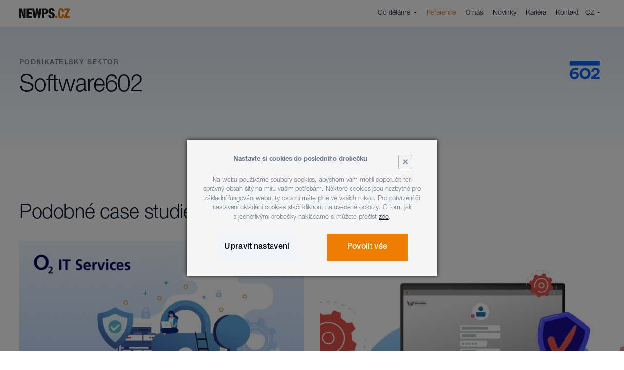

--- FILE ---
content_type: text/html; charset=utf-8
request_url: https://www.newps.cz/reference/software602
body_size: 7670
content:
<!DOCTYPE html>
<html lang="cs" dir="ltr" prefix="og: http://ogp.me/ns#" class="no-js">
<head>
	<meta charset="UTF-8">
<title>Software602</title>
	<meta name="robots" content="index,follow">
	<meta name="author" content="AITOM">
	<meta name="viewport" content="width=device-width, initial-scale=1">
	<meta name="format-detection" content="telephone=no">

<script> var dataLayer = [];</script>
<!-- Google Tag Manager -->
<script>(function(w,d,s,l,i){w[l]=w[l]||[];w[l].push({'gtm.start':
new Date().getTime(),event:'gtm.js'});var f=d.getElementsByTagName(s)[0],
j=d.createElement(s),dl=l!='dataLayer'?'&l='+l:'';j.async=true;j.src=
'//www.googletagmanager.com/gtm.js?id='+i+dl;f.parentNode.insertBefore(j,f);
})(window,document,'script','dataLayer','GTM-N583XQ2K');</script>
<!-- End Google Tag Manager -->

	<link rel="icon" type="image/svg+xml" href="/favicon.svg">
	<link rel="icon" type="image/png" href="/favicon.png">

			<link rel="stylesheet" href="/Fe/css/style_26861cf1.css" type="text/css">

	<script>var system = {"basePath":"\/"}, php = {"ajax":true,"debugMode":false,"googleMapsApiKey":"AIzaSyDjNERBzKAt8JrEmmYVAekU6eVlJizqrus","vendor":"https:\/\/www.newps.cz\/Fe\/vendor\/","cacheVersion":"1e0a7506"};</script>

		<script>
			var docEl = document.documentElement;

			function removeWaitingFont () {
				docEl.className = docEl.className.replace(/(^|\s)wf-loading(\s|$)/g, ' ');
			}

			docEl.className += ' wf-loading';

			setTimeout(function() {
				removeWaitingFont();
			}, 2000);

			WebFontConfig = {
							custom: {
								families: ["Helvetica Neue LT Pro"],
								urls: [
										"\/Fe\/fonts\/fonts.css"
								]
							},
				active: function() {
					removeWaitingFont();
					document.cookie ='wfont=1; expires='+(new Date(new Date().getTime() + 86400000)).toGMTString()+'; path=/'
				}
			};
		</script>

	<script src="//ajax.googleapis.com/ajax/libs/webfont/1.6.26/webfont.js" async defer></script>

					<link rel="prefetch" href="/Fe/fonts/fonts.css">

	</head>
<body>
<!-- Google Tag Manager --><noscript><iframe src="//www.googletagmanager.com/ns.html?id=GTM-N583XQ2K" height="0" width="0" style="display:none;visibility:hidden"></iframe></noscript><!-- End Google Tag Manager -->	
	<script>
		document.documentElement.className = document.documentElement.className.replace('no-js', 'js');
		(function(a){if(a.$)return;var b=[];a.$=function(c){b.push(c)};a.async$=function(){while(f=b.shift())$(f)}})(window);
	</script>

<div id="snippet--flashes"></div>

	<div id="top" class="m-section-grow">




<input type="checkbox" id="o-header3-status" class="menu-status d-none jq_menu_status">
		<header class="o-header3 menu-for-open o-header3--sticky jq_header_sticky">
		<div class="container">
			<div class="o-header3__inner">
								<div class="o-header3__row">
					<div class="o-header3__column o-header3__column--left">
			<a href="/" class="o-header3__logo" title="NEWPS.CZ">
				<img src="/Fe/images/logo-newps.svg?ver=1" alt="Logo NEWPS.CZ" class="o-header3__logo__icon" width="103" height="20" loading="eager">
			</a>
					</div>
					<div class="o-header3__column o-header3__column--right">
						<div class="o-header3__nav">
							<div class="o-header3__line">
								



	<nav class="m-nav-header o-header3__menu">
		<ul class="m-nav-header__list">
								<li class="m-nav-header__item">

							<a href="/co-delame/" class="m-nav-header__link">Co děláme</a>


				<input type="checkbox" id="mega-menu-control-7" class="d-none">

				<label for="mega-menu-control-7" class="m-nav-header__caret"></label>

			<div class="m-nav-mega m-nav-mega--level1">
			<div class="m-nav-mega__up container">
				<label for="mega-menu-control-7" class="m-nav-mega__up__control a-link">
<svg xmlns="http://www.w3.org/2000/svg" xml:space="preserve" fill-rule="evenodd" stroke-linecap="round" stroke-linejoin="round" stroke-miterlimit="10" clip-rule="evenodd" viewBox="0 0 16 16" width="16" height="16"><path fill="none" stroke="currentColor" d="m6.3 4-4 4 4 4m7.3-4H2.3"></path></svg>
					Zpět na přehled
				</label>
			</div>
			<ul class="m-nav-mega__container container">
				<li class="m-nav-mega__item m-nav-mega__item--parent">
					<a href="/co-delame-reseni/" class="m-nav-mega__link">
						Řešení
					</a>




			<ul class="m-nav-mega m-nav-mega--level2">
				<li class="m-nav-mega__item">
					<a href="/co-delame-reseni-ochrana-a-rizeni-uzivatelskych-identit/" class="m-nav-mega__link">
						Ochrana a řízení uživatelských identit
					</a>

					<p class="m-nav-mega__description">
						Víme, jak na&nbsp;ochranu osobních dat.
					</p>

					<span class="m-nav-mega__icon">
						<?xml version="1.0" encoding="UTF-8" standalone="no"?>
<svg width="32" height="32" viewBox="0 0 32 32" fill="none" xmlns="http://www.w3.org/2000/svg">
<path d="M16.0003 20.6667H10.0003C8.13958 20.6667 7.2092 20.6667 6.45214 20.8963C4.7476 21.4134 3.41371 22.7473 2.89664 24.4518C2.66699 25.2089 2.66699 26.1393 2.66699 28M19.3337 10C19.3337 13.3137 16.6474 16 13.3337 16C10.0199 16 7.33366 13.3137 7.33366 10C7.33366 6.68629 10.0199 4 13.3337 4C16.6474 4 19.3337 6.68629 19.3337 10Z" stroke="#F5B166" stroke-width="2" stroke-linecap="round" stroke-linejoin="round"/>
<path d="M25.3335 28.0003C25.3335 28.0003 29.3335 26.0938 29.3335 23.234V19.8975L26.4167 18.8553C25.7159 18.6042 24.9495 18.6042 24.2487 18.8553L21.3335 19.8975V23.234C21.3335 26.0938 25.3335 28.0003 25.3335 28.0003Z" stroke="#F5B166" stroke-width="2" stroke-linecap="round" stroke-linejoin="round"/>
</svg>

					</span>


				</li>
				<li class="m-nav-mega__item">
					<a href="/co-delame-reseni-systemy-rizeni-bezpecnosti/" class="m-nav-mega__link">
						Systémy řízení bezpečnosti
					</a>

					<p class="m-nav-mega__description">
						Bezpečnost je naše druhé jméno.
					</p>

					<span class="m-nav-mega__icon">
						<?xml version="1.0" encoding="UTF-8" standalone="no"?>
<svg width="32" height="32" viewBox="0 0 32 32" fill="none" xmlns="http://www.w3.org/2000/svg">
<path d="M17.3332 9.33333L15.8458 6.35856C15.4177 5.5024 15.2037 5.07431 14.8843 4.76155C14.6019 4.48497 14.2616 4.27463 13.8879 4.14575C13.4654 4 12.9868 4 12.0296 4H6.93317C5.4397 4 4.69296 4 4.12253 4.29065C3.62076 4.54631 3.21282 4.95426 2.95715 5.45603C2.6665 6.02646 2.6665 6.77319 2.6665 8.26667V9.33333M2.6665 9.33333H22.9332C25.1734 9.33333 26.2935 9.33333 27.1491 9.76931C27.9018 10.1528 28.5137 10.7647 28.8972 11.5174C29.3332 12.373 29.3332 13.4931 29.3332 15.7333V21.6C29.3332 23.8402 29.3332 24.9603 28.8972 25.816C28.5137 26.5686 27.9018 27.1805 27.1491 27.564C26.2935 28 25.1734 28 22.9332 28H9.0665C6.82629 28 5.70619 28 4.85054 27.564C4.09789 27.1805 3.48597 26.5686 3.10248 25.816C2.6665 24.9603 2.6665 23.8402 2.6665 21.6V9.33333ZM15.9998 23.3333C15.9998 23.3333 19.9998 21.4268 19.9998 18.567V15.2305L17.083 14.1883C16.3822 13.9372 15.6158 13.9372 14.915 14.1883L11.9998 15.2305V18.567C11.9998 21.4268 15.9998 23.3333 15.9998 23.3333Z" stroke="#F5B166" stroke-width="2" stroke-linecap="round" stroke-linejoin="round"/>
</svg>

					</span>


				</li>
				<li class="m-nav-mega__item">
					<a href="/co-delame-reseni-vyuziti-egov-sluzeb/" class="m-nav-mega__link">
						Využití eGov služeb
					</a>

					<p class="m-nav-mega__description">
						Máme zkušenosti s&nbsp;architekturou a&nbsp;zabezpečením.
					</p>

					<span class="m-nav-mega__icon">
						<!--?xml version="1.0" encoding="UTF-8" standalone="no"?-->
<svg xmlns="http://www.w3.org/2000/svg" width="24" height="24" fill="none" viewBox="0 0 24 24"><path stroke="#EF7D00" stroke-linecap="round" stroke-linejoin="round" stroke-width="2" d="M4 18v-.2c0-1.7 0-2.5.3-3.2.3-.5.8-1 1.3-1.3.7-.3 1.5-.3 3.2-.3h6.4c1.7 0 2.5 0 3.2.3.5.3 1 .8 1.3 1.3.3.7.3 1.5.3 3.2v.2M4 18a2 2 0 1 0 0 4 2 2 0 0 0 0-4Zm16 0a2 2 0 1 0 0 4 2 2 0 0 0 0-4Zm-8 0a2 2 0 1 0 0 4 2 2 0 0 0 0-4Zm0 0V8M6 8h12c1 0 1.4 0 1.8-.2a2 2 0 0 0 1-1c.2-.4.2-.9.2-1.8 0-1 0-1.4-.2-1.8a2 2 0 0 0-1-1C19.4 2 18.9 2 18 2H6c-1 0-1.4 0-1.8.2a2 2 0 0 0-1 1C3 3.6 3 4.1 3 5c0 1 0 1.4.2 1.8.2.5.5.8 1 1 .4.2.9.2 1.8.2Z"/></svg>
					</span>


				</li>
			</ul>
				</li>
				<li class="m-nav-mega__item m-nav-mega__item--parent">
					<a href="/co-delame-pro-koho/" class="m-nav-mega__link">
						Pro koho
					</a>




			<ul class="m-nav-mega m-nav-mega--level2">
				<li class="m-nav-mega__item">
					<a href="/co-delame-pro-koho-komercni-sektor/" class="m-nav-mega__link">
						Komerční sektor
					</a>

					<p class="m-nav-mega__description">
						Zajišťujeme propojení bankovního sektoru se systémy státní správy.
					</p>

					<span class="m-nav-mega__icon">
						<svg xmlns="http://www.w3.org/2000/svg" width="24" height="24" fill="none" viewBox="0 0 24 24"><path stroke="#EF7D00" stroke-linecap="round" stroke-linejoin="round" stroke-width="2" d="M13 5c0 1.1-2.5 2-5.5 2S2 6.1 2 5m11 0c0-1.1-2.5-2-5.5-2S2 3.9 2 5m11 0v4.5c-1.2.3-2 .9-2 1.5M2 5v12c0 1.1 2.5 2 5.5 2 1.3 0 2.5-.2 3.5-.5V11M2 9c0 1.1 2.5 2 5.5 2 1.3 0 2.5-.2 3.5-.5M2 13c0 1.1 2.5 2 5.5 2 1.3 0 2.5-.2 3.5-.5M22 11c0 1.1-2.5 2-5.5 2s-5.5-.9-5.5-2m11 0c0-1.1-2.5-2-5.5-2s-5.5.9-5.5 2m11 0v8c0 1.1-2.5 2-5.5 2s-5.5-.9-5.5-2v-8m11 4c0 1.1-2.5 2-5.5 2s-5.5-.9-5.5-2"/></svg>
					</span>


				</li>
				<li class="m-nav-mega__item">
					<a href="/co-delame-pro-koho-verejna-sprava/" class="m-nav-mega__link">
						Veřejná správa
					</a>

					<p class="m-nav-mega__description">
						Ve&nbsp;státní správě považujeme bezpečnost dat, osobních údajů, dokumentů a&nbsp;informací za&nbsp;naši hlavní prioritu.
					</p>

					<span class="m-nav-mega__icon">
						<svg xmlns="http://www.w3.org/2000/svg" width="24" height="24" fill="none" viewBox="0 0 24 24"><path stroke="#EF7D00" stroke-linecap="round" stroke-linejoin="round" stroke-width="2" d="M5 9v8m4.5-8v8m5-8v8M19 9v8M3 18.6v.8l.1 1 .4.5 1.1.1h14.8l1-.1.5-.4.1-1.1v-.8l-.1-1a1 1 0 0 0-.4-.5l-1.1-.1H4.6l-1 .1a1 1 0 0 0-.5.4L3 18.6Zm8.7-15.5L4.3 4.7l-.9.3a1 1 0 0 0-.3.4l-.1.9v1.1l.1 1 .4.5 1.1.1h14.8l1-.1.5-.4.1-1.1v-2a1 1 0 0 0-.4-.4l-.9-.3-7.4-1.6a2 2 0 0 0-.2 0h-.4Z"/></svg>
					</span>


				</li>
				<li class="m-nav-mega__item">
					<a href="/co-delame-pro-koho-podnikatele-a-firmy/" class="m-nav-mega__link">
						Podnikatelé a firmy
					</a>

					<p class="m-nav-mega__description">
						Naši expertizu využívá i&nbsp;širší komerční sektor.
					</p>

					<span class="m-nav-mega__icon">
						<svg xmlns="http://www.w3.org/2000/svg" width="24" height="24" fill="none" viewBox="0 0 24 24"><path stroke="#EF7D00" stroke-linecap="round" stroke-linejoin="round" stroke-width="2" d="M19 21v-6m-3 3h6m-10-3H8c-1.9 0-2.8 0-3.5.3a4 4 0 0 0-2.2 2.2C2 18.2 2 19 2 21M15.5 3.3a4 4 0 0 1 0 7.4m-2-3.7a4 4 0 1 1-8 0 4 4 0 0 1 8 0Z"/></svg>
					</span>


				</li>
			</ul>
				</li>
				<li class="m-nav-mega__item m-nav-mega__item--parent">
					<a href="/co-delame-sluzby/" class="m-nav-mega__link">
						Služby
					</a>




			<ul class="m-nav-mega m-nav-mega--level2">
				<li class="m-nav-mega__item">
					<a href="/co-delame-sluzby/#analyza" class="m-nav-mega__link">
						Analýza
					</a>

					<p class="m-nav-mega__description">
						První fází každého projektu je detailní analýza.
					</p>

					<span class="m-nav-mega__icon">
						<!--?xml version="1.0" encoding="UTF-8" standalone="no"?-->
<svg xmlns="http://www.w3.org/2000/svg" width="24" height="24" fill="none" viewBox="0 0 24 24"><path stroke="#EF7D00" stroke-linecap="round" stroke-linejoin="round" stroke-width="2" d="M9 7H4.6l-1 .1a1 1 0 0 0-.5.4L3 8.6v10.8l.1 1 .4.5 1.1.1H9m0 0h6m-6 0V4.6l.1-1 .4-.5 1.1-.1h2.8l1 .1.5.4.1 1.1V21m0-10h4.4l1 .1.5.4.1 1.1v6.8l-.1 1a1 1 0 0 1-.4.5l-1.1.1H15"/></svg>
					</span>


				</li>
				<li class="m-nav-mega__item">
					<a href="/co-delame-sluzby/#projektove-rizeni" class="m-nav-mega__link">
						Projektové řízení
					</a>

					<p class="m-nav-mega__description">
						Kvalitní projektové řízení ušetří mnoho sil při dosahování cílů zákazníků.
					</p>

					<span class="m-nav-mega__icon">
						<!--?xml version="1.0" encoding="UTF-8" standalone="no"?-->
<svg xmlns="http://www.w3.org/2000/svg" width="24" height="24" fill="none" viewBox="0 0 24 24"><path stroke="#EF7D00" stroke-linecap="round" stroke-linejoin="round" stroke-width="2" d="m6 15 2 2 4.5-4.5M8 8V5.2c0-1.1 0-1.7.2-2.1.2-.4.5-.7.9-.9.4-.2 1-.2 2.1-.2h7.6c1.1 0 1.7 0 2.1.2.4.2.7.5.9.9.2.4.2 1 .2 2.1v7.6c0 1.1 0 1.7-.2 2.1a2 2 0 0 1-.9.9c-.4.2-1 .2-2.1.2H16M5.2 22h7.6c1.1 0 1.7 0 2.1-.2.4-.2.7-.5.9-.9.2-.4.2-1 .2-2.1v-7.6c0-1.1 0-1.7-.2-2.1a2 2 0 0 0-.9-.9c-.4-.2-1-.2-2.1-.2H5.2c-1.1 0-1.7 0-2.1.2a2 2 0 0 0-.9.9c-.2.4-.2 1-.2 2.1v7.6c0 1.1 0 1.7.2 2.1.2.4.5.7.9.9.4.2 1 .2 2.1.2Z"/></svg>
					</span>


				</li>
				<li class="m-nav-mega__item">
					<a href="/co-delame-sluzby/#monitoring-a-service-desk" class="m-nav-mega__link">
						Monitoring a Service desk
					</a>

					<p class="m-nav-mega__description">
						Realizací zakázky naše aktivity nekončí.
					</p>

					<span class="m-nav-mega__icon">
						<!--?xml version="1.0" encoding="UTF-8" standalone="no"?-->
<svg xmlns="http://www.w3.org/2000/svg" width="24" height="24" fill="none" viewBox="0 0 24 24"><path stroke="#EF7D00" stroke-linecap="round" stroke-linejoin="round" stroke-width="2" d="M10 8a2.2 2.2 0 0 1 4.4.8c0 1.5-2.3 2.2-2.3 2.2m0 3h0M7 18v2.3l.1 1 .4.2c.2 0 .4-.2.8-.5l2.4-2 1-.7.7-.2 1.3-.1h2.5c1.7 0 2.5 0 3.2-.3a3 3 0 0 0 1.3-1.3c.3-.7.3-1.5.3-3.2V7.8c0-1.7 0-2.5-.3-3.2a3 3 0 0 0-1.3-1.3c-.7-.3-1.5-.3-3.2-.3H7.8c-1.7 0-2.5 0-3.2.3a3 3 0 0 0-1.3 1.3C3 5.3 3 6.1 3 7.8V14l.1 1.8a3 3 0 0 0 2.1 2.1L7 18Z"/></svg>
					</span>


				</li>
				<li class="m-nav-mega__item">
					<a href="/co-delame-sluzby/#lokalni-a-cloud-sluzby" class="m-nav-mega__link">
						Lokální &amp; cloud služby
					</a>

					<p class="m-nav-mega__description">
						Umíme, co klient potřebuje.
					</p>

					<span class="m-nav-mega__icon">
						<!--?xml version="1.0" encoding="UTF-8" standalone="no"?--><svg xmlns="http://www.w3.org/2000/svg" width="24" height="24" fill="none" viewBox="0 0 24 24"><path stroke="#EF7D00" stroke-linecap="round" stroke-linejoin="round" stroke-width="2" d="M16.5 9.5a6 6 0 0 1 1.4 3 4.5 4.5 0 0 1-.4 9h-11a4.5 4.5 0 0 1-.4-9 6 6 0 0 1 1.4-3m4.5 7v-8m0 0a3 3 0 1 0 0-6 3 3 0 0 0 0 6Z"/></svg>
					</span>


				</li>
				<li class="m-nav-mega__item">
					<a href="/co-delame-sluzby/#poskytnuti-reseni" class="m-nav-mega__link">
						Poskytnutí řešení formou služby
					</a>

					<p class="m-nav-mega__description">
						Když se nechcete zatěžovat starostmi o&nbsp;informační systém či&nbsp;hardware.
					</p>

					<span class="m-nav-mega__icon">
						<!--?xml version="1.0" encoding="UTF-8" standalone="no"?--><svg xmlns="http://www.w3.org/2000/svg" width="24" height="24" fill="none" viewBox="0 0 24 24"><path stroke="#EF7D00" stroke-linecap="round" stroke-linejoin="round" stroke-width="2" d="M12 15a3 3 0 1 0 0-6 3 3 0 0 0 0 6Z"/><path stroke="#EF7D00" stroke-linecap="round" stroke-linejoin="round" stroke-width="2" d="M18.7 14.7a1.5 1.5 0 0 0 .3 1.7h0a1.8 1.8 0 1 1-2.5 2.6h0a1.5 1.5 0 0 0-1.7-.3 1.5 1.5 0 0 0-1 1.3v.2a1.8 1.8 0 1 1-3.5 0V20a1.5 1.5 0 0 0-1-1.4 1.5 1.5 0 0 0-1.7.3h0A1.8 1.8 0 1 1 5 16.6h0a1.5 1.5 0 0 0 .3-1.7 1.5 1.5 0 0 0-1.3-1h-.2a1.8 1.8 0 1 1 0-3.5H4a1.5 1.5 0 0 0 1.4-1A1.5 1.5 0 0 0 5 7.6h0A1.8 1.8 0 1 1 7.4 5h0a1.5 1.5 0 0 0 1.7.3h0a1.5 1.5 0 0 0 1-1.3v-.2a1.8 1.8 0 0 1 3.6 0V4a1.5 1.5 0 0 0 1 1.4 1.5 1.5 0 0 0 1.6-.3h0A1.8 1.8 0 1 1 19 7.4h0a1.5 1.5 0 0 0-.3 1.7v0a1.5 1.5 0 0 0 1.3 1h.2a1.8 1.8 0 0 1 0 3.6H20a1.5 1.5 0 0 0-1.4 1Z"/></svg>
					</span>


				</li>
			</ul>
				</li>
			</ul>
			</div>
						<!-- Skip the closing tag -->
					<li class="m-nav-header__item m-nav-header__item--active">

							<a href="/reference/" class="m-nav-header__link m-nav-header__link--active">Reference</a>


						<!-- Skip the closing tag -->
					<li class="m-nav-header__item">

							<a href="/o-nas/" class="m-nav-header__link">O nás</a>


						<!-- Skip the closing tag -->
					<li class="m-nav-header__item">

							<a href="/novinky/" class="m-nav-header__link">Novinky</a>


						<!-- Skip the closing tag -->
					<li class="m-nav-header__item">

							<a href="/kariera/" class="m-nav-header__link">Kariéra</a>


						<!-- Skip the closing tag -->
					<li class="m-nav-header__item">

							<a href="/kontakt/" class="m-nav-header__link">Kontakt</a>


						<!-- Skip the closing tag -->
					</ul>
	</nav>



			<input type="checkbox" id="language-status" class="d-none">
			<div class="m-lang language-for-open">
				<ul class="m-lang__list">
					<li class="m-lang__item m-lang__item--active">
						<a href="/" class="m-lang__link">
							<span class="m-lang__name">CZ</span>
						</a>
					</li>
					<li class="m-lang__item">
						<a href="https://www.robon.eu/" class="m-lang__link">
							<span class="m-lang__name">EN</span>
						</a>
					</li>
				</ul>
				<label for="language-status" class="m-lang__link m-lang__control">
					<span class="m-lang__name">CZ</span>
					<i class="m-lang__caret" aria-hidden="true"></i>
				</label>
			</div>



							</div>
						</div>
					</div>
					<div class="o-header3__column">
<label for="o-header3-status" class="m-hamburger m-hamburger--border">
	<span class="m-hamburger__title">MENU</span>
	<span class="m-hamburger__icon"></span>
</label>					</div>
				</div>
							</div>
		</div>
	</header>
	
			<main class="main">













<div class="m-section py-0">
	<div class="m-section__container container">
	</div>
</div>










<div class="m-section py-0">
	<div class="m-section__container container">
	</div>
</div>










<div class="m-section py-0">
	<div class="m-section__container">
<div id="snippet-pc-10-content">
	<article>

		<section class="m-section m-section--small m-section--gradient m-section--left text-left">
			<div class="m-section__container container">
				<div class="row custom-gutters custom-gutters--32">
					<div class="col-sm-6 col-md-8 col-lg-9 text-right">
						<img src="https://www.newps.cz/image/377/36/s602.png" srcset="https://www.newps.cz/image/377/36/s602.png 1x, https://www.newps.cz/image/377/37/s602.png 2x" class="d-inline-block" loading="lazy" width="81.439393939394" height="50" alt="Software602">
					</div>
					<div class="col-sm-18 col-md-16 col-lg-15 order-sm-first">
						<p class="a-subheading mb-0">
							Podnikatelský sektor
						</p>

						<h1 class="m-section__title mt-1">
							Software602
						</h1>


					</div>
				</div>
			</div>
		</section>







	</article>



		<section id="podobne-case-studies" class="m-section m-section--left text-left overflow-hidden">
			<div class="m-section__container container">
				<div class="row custom-gutters custom-gutters--32">
					<div class="col-24">
						<h2 class="m-section__title">
							Podobné case studies
						</h2>

					</div>
					<div class="col-24">
<div id="snippet-pc-10-content">

	<div data-carousel-options='{"type": "slide", "perPage": 2, "breakpoints": {"767": {"perPage": 1}},"customClass": {"track" : "o-showcases__track", "list" : "o-showcases__list"}, "arrows": true}' class="o-showcases row flex-nowrap custom-gutters custom-gutters--32 jq_carousel">


		

		

		<article class="o-showcases__column d-flex col-md-12">

			<a href="/reference/o2-it-services" target="_self" class="m-showcase">


						<img src="https://www.newps.cz/image/443/34/13.-o2-it-services.jpg" srcset="https://www.newps.cz/image/443/34/13.-o2-it-services.jpg 1x, https://www.newps.cz/image/443/35/13.-o2-it-services.jpg 2x" class="m-showcase__thumb" loading="lazy" width="600" height="362" alt="O2 IT Services">

					<div class="m-showcase__inner">

						<span class="m-showcase__subheading a-subheading">
							Podnikatelský sektor
						</span>

						<h1 class="m-showcase__title h4">
							O2 IT Services
						</h1>

						<p class="m-showcase__perex">
							Jsme dlouhodobým dodavatelem O2 IT Services. Značce jsme například navrhli a&nbsp;dodali řešení správy uživatelů a&nbsp;řízení přístupů Informačního systému datových schránek.
						</p>

						<p class="m-showcase__actions">
							<span class="m-showcase__link a-link">
								Zobrazit více

<svg xmlns="http://www.w3.org/2000/svg" width="16" height="16" fill="none" viewBox="0 0 16 16"><path stroke="currentColor" stroke-linecap="round" stroke-linejoin="round" stroke-miterlimit="10" d="m9.6 4 4 4-4 4M2.3 8h11.3"></path></svg>							</span>
						</p>

					</div>


			</a>

		</article>



		

		

		<article class="o-showcases__column d-flex col-md-12">

			<a href="/reference/online-prihlaska-do-hospodarske-komory" target="_self" class="m-showcase">


						<img src="https://www.newps.cz/image/447/34/5.-case-study_hospodarska.-komora.jpg" srcset="https://www.newps.cz/image/447/34/5.-case-study_hospodarska.-komora.jpg 1x, https://www.newps.cz/image/447/35/5.-case-study_hospodarska.-komora.jpg 2x" class="m-showcase__thumb" loading="lazy" width="600" height="362" alt="Online přihláška do Hospodářské komory">

					<div class="m-showcase__inner">

						<span class="m-showcase__subheading a-subheading">
							Podnikatelský sektor
						</span>

						<h1 class="m-showcase__title h4">
							Online přihláška do Hospodářské komory
						</h1>

						<p class="m-showcase__perex">
							Pomohli jsme vytvořit uživatelsky přívětivé online přihlášky, které nahradily komplikované papírové procesy Hospodářské komory.
						</p>

						<p class="m-showcase__actions">
							<span class="m-showcase__link a-link">
								Zobrazit více

<svg xmlns="http://www.w3.org/2000/svg" width="16" height="16" fill="none" viewBox="0 0 16 16"><path stroke="currentColor" stroke-linecap="round" stroke-linejoin="round" stroke-miterlimit="10" d="m9.6 4 4 4-4 4M2.3 8h11.3"></path></svg>							</span>
						</p>

					</div>


			</a>

		</article>




		

		

		<article class="o-showcases__column d-flex col-md-12">

			<a href="/reference/poradna-pro-podnikatele-hospodarske-komory-cr" target="_self" class="m-showcase">


						<img src="https://www.newps.cz/image/448/34/6.-case-study_hospodarska-komora-poradna.jpg" srcset="https://www.newps.cz/image/448/34/6.-case-study_hospodarska-komora-poradna.jpg 1x, https://www.newps.cz/image/448/35/6.-case-study_hospodarska-komora-poradna.jpg 2x" class="m-showcase__thumb" loading="lazy" width="600" height="362" alt="Poradna pro podnikatele Hospodářské komory ČR">

					<div class="m-showcase__inner">

						<span class="m-showcase__subheading a-subheading">
							Podnikatelský sektor
						</span>

						<h1 class="m-showcase__title h4">
							Poradna pro podnikatele Hospodářské komory ČR
						</h1>

						<p class="m-showcase__perex">
							Pro&nbsp;podnikatele Hospodářské komory jsme v&nbsp;rekordním čase navrhli a&nbsp;implementovali službu webové poradny, která dovedla efektivně zpracovat a&nbsp;odbavit velké množství požadavků.
						</p>

						<p class="m-showcase__actions">
							<span class="m-showcase__link a-link">
								Zobrazit více

<svg xmlns="http://www.w3.org/2000/svg" width="16" height="16" fill="none" viewBox="0 0 16 16"><path stroke="currentColor" stroke-linecap="round" stroke-linejoin="round" stroke-miterlimit="10" d="m9.6 4 4 4-4 4M2.3 8h11.3"></path></svg>							</span>
						</p>

					</div>


			</a>

		</article>

	</div>

</div>					</div>
				</div>
			</div>
		</section>


</div>
	</div>
</div>



			</main>

	</div>

		<footer class="o-footer3" role="contentinfo">
			<div class="o-footer3__widgets">
				<div class="container">
					<div class="row">
						<div class="o-footer3__logo col-sm-12 col-lg-6">
							<a href="/" class="o-footer3__logo__link">
								<img src="/Fe/images/logo-newps-white.svg?ver=1" alt="Logo NEWPS.CZ" class="o-footer3__logo__icon" width="103" height="20" loading="lazy">
							</a>

							<p class="o-footer3__contact">
								Brumlovka - budova B,<br>
Vyskočilova 1422/1A,<br>
140 00 Praha 4 - Michle
							</p>

							<p class="o-footer3__contact">
								Telefon: <a href="tel:+420725017140">+420 725 017 140</a>
							</p>

							<p class="o-footer3__contact">
								E-mail: <a href="mailto:info@newps.cz">info@newps.cz</a>
							</p>

							<p class="o-footer3__contact">
								Datová schránka: 3y2qms4
							</p>
						</div>
						<div class="o-footer3__column o-footer3__services col-lg-14 order-sm-3 order-lg-2">



		<nav class="m-nav-footer m-nav-footer--1">
			<ul class="m-nav-footer__list is-depth-0">
				<li class="m-nav-footer__item is-parent">
					<a href="/co-delame/" class="m-nav-footer__link">
						Co děláme
					</a>


			<ul class="m-nav-footer__list is-depth-1">
				<li class="m-nav-footer__item is-parent">
					<a href="/co-delame-reseni/" class="m-nav-footer__link">
						Řešení
					</a>


			<ul class="m-nav-footer__list is-depth-2">
				<li class="m-nav-footer__item">
					<a href="/co-delame-reseni-ochrana-a-rizeni-uzivatelskych-identit/" class="m-nav-footer__link">
						Ochrana a řízení uživatelských identit
					</a>
				</li>
				<li class="m-nav-footer__item">
					<a href="/co-delame-reseni-systemy-rizeni-bezpecnosti/" class="m-nav-footer__link">
						Systémy řízení bezpečnosti
					</a>
				</li>
				<li class="m-nav-footer__item">
					<a href="/co-delame-reseni-vyuziti-egov-sluzeb/" class="m-nav-footer__link">
						Využití eGov služeb
					</a>
				</li>
			</ul>

				</li>
				<li class="m-nav-footer__item is-parent">
					<a href="/co-delame-pro-koho/" class="m-nav-footer__link">
						Pro koho
					</a>


			<ul class="m-nav-footer__list is-depth-2">
				<li class="m-nav-footer__item">
					<a href="/co-delame-pro-koho-komercni-sektor/" class="m-nav-footer__link">
						Komerční sektor
					</a>
				</li>
				<li class="m-nav-footer__item">
					<a href="/co-delame-pro-koho-verejna-sprava/" class="m-nav-footer__link">
						Veřejná správa
					</a>
				</li>
				<li class="m-nav-footer__item">
					<a href="/co-delame-pro-koho-podnikatele-a-firmy/" class="m-nav-footer__link">
						Podnikatelé a firmy
					</a>
				</li>
			</ul>

				</li>
				<li class="m-nav-footer__item is-parent">
					<a href="/co-delame-sluzby/" class="m-nav-footer__link">
						Služby
					</a>


			<ul class="m-nav-footer__list is-depth-2">
				<li class="m-nav-footer__item">
					<a href="/co-delame-sluzby/#analyza" class="m-nav-footer__link">
						Analýza
					</a>
				</li>
				<li class="m-nav-footer__item">
					<a href="/co-delame-sluzby/#projektove-rizeni" class="m-nav-footer__link">
						Projektové řízení
					</a>
				</li>
				<li class="m-nav-footer__item">
					<a href="/co-delame-sluzby/#monitoring-a-service-desk" class="m-nav-footer__link">
						Monitoring a Service desk
					</a>
				</li>
				<li class="m-nav-footer__item">
					<a href="/co-delame-sluzby/#lokalni-a-cloud-sluzby" class="m-nav-footer__link">
						Lokální &amp; cloud služby
					</a>
				</li>
				<li class="m-nav-footer__item">
					<a href="/co-delame-sluzby/#poskytnuti-reseni" class="m-nav-footer__link">
						Poskytnutí řešení formou služby
					</a>
				</li>
			</ul>

				</li>
			</ul>

				</li>
			</ul>
		</nav>

						</div>
						<div class="o-footer3__column o-footer3__menu col-sm-12 col-lg-4 order-sm-2 order-lg-3">



		<nav class="m-nav-footer m-nav-footer--2">
			<ul class="m-nav-footer__list is-depth-0">
				<li class="m-nav-footer__item">
					<a href="/reference/" class="m-nav-footer__link">
						Reference
					</a>
				</li>
				<li class="m-nav-footer__item">
					<a href="/o-nas/" class="m-nav-footer__link">
						O nás
					</a>
				</li>
				<li class="m-nav-footer__item">
					<a href="/novinky/" class="m-nav-footer__link">
						Novinky
					</a>
				</li>
				<li class="m-nav-footer__item">
					<a href="/kariera/" class="m-nav-footer__link">
						Kariéra
							<span class="m-nav-footer__badge jq_career_badge">
								0
							</span>
					</a>
				</li>
				<li class="m-nav-footer__item">
					<a href="/kontakt/" class="m-nav-footer__link">
						Kontakt
					</a>
				</li>
			</ul>
		</nav>


 
<div id="snippet-region-regionComponent-18I9I2-content">
	<div data-career-badge="1"></div>

</div>

						</div>
					</div>
				</div>
			</div>
			<div class="o-footer3__socket">
				<div class="container">
					<div class="o-footer3__socket__inner">
						<div class="row align-items-center">
							<div class="o-footer3__copy col-md-12">
								© 2026 Všechna práva vyhrazena, NEWPS.CZ s.r.o.
							</div>
						</div>
					</div>
				</div>
			</div>
		</footer>

		<a href="#top" class="a-fixed-button a-button a-button--secondary jq_back_top" title="Zpět nahoru">
<svg xmlns="http://www.w3.org/2000/svg" width="16" height="16" fill="none" viewBox="0 0 16 16"><path stroke="currentColor" stroke-linecap="round" stroke-linejoin="round" d="m4 10 4-4 4 4"></path></svg>		</a>




		<!--[if lte IE 10]>
			<input type="checkbox" id="theme-notice-status-ie" class="a-theme-notice__status" checked="checked">

			<div class="a-theme-notice">
				<p class="h3">Je nám líto váš prohlížeč je zastaralý</p>

				<p>Zdá se, že nemáte aktualizovaný prohlížeč. Je možné, že se vám stránky nebudou zobrazovat správně. Prosíme, aktualizujte si prohlížeč, nebo si přečtěte víc <a target="_blank" href="https://www.aitom.cz/proc-je-nutne-aktualizovat-prohlizec">zde</a>.</p>

				<label for="theme-notice-status-ie" class="a-theme-notice__close" aria-label="Zavřít">&#10005;</label>
			</div>

			<div class="a-theme-notice__background"></div>
		<![endif]-->

		<noscript>
			<input type="checkbox" id="theme-notice-status-noscript" class="a-theme-notice__status" checked="checked">

			<div class="a-theme-notice">
				<p class="h3">Prosím zapněte si Javascript pro správný chod webu</p>

				<p>Zdá se, že nemáte zapnutý Javascript. Je možné, že se vám stránky nebudou zobrazovat správně. Prosíme, zapněte si Javascript, nebo si přečtěte víc <a target="_blank" href="https://www.aitom.cz/proc-je-nutne-aktualizovat-prohlizec">zde</a>.</p>

				<label for="theme-notice-status-noscript" class="a-theme-notice__close" aria-label="Zavřít">&#10005;</label>
			</div>

			<div class="a-theme-notice__background"></div>
	''	</noscript>



		<script>
		var magnificPopup_i18n = {
				tClose: "Zavřít (Esc)",
				tLoading: "Načítám...",
				gallery: {
					tPrev: "Předchozí",
					tNext: "Následující",
					tCounter: '%curr% / %total%'
				},
				image: {
					tError: "<a href=\"%url%\">Obrázek<\/a> se nepodařilo načíst.",
					titleSrc: 'title'
				},
				ajax: {
					tError: "<a href=\"%url%\">Obsah<\/a> se nepodařilo načíst."
				}
			};
	</script>

			<script src="/Fe/js/main_1e0a7506.js"></script>

</body>
</html>


--- FILE ---
content_type: text/css
request_url: https://www.newps.cz/Fe/css/style_26861cf1.css
body_size: 25271
content:
/*! normalize.css v8.0.1 | MIT License | github.com/necolas/normalize.css */html{line-height:1.15;-webkit-text-size-adjust:100%}details,main{display:block}code,kbd,pre,samp{font-family:monospace,monospace;font-size:1em}a{background-color:transparent;text-decoration:underline}abbr[title]{border-bottom:none;text-decoration:underline;text-decoration:underline dotted}sub,sup{font-size:75%;line-height:0;position:relative;vertical-align:baseline}sub{bottom:-.25em}sup{top:-.5em}img{border-style:none;height:auto;max-width:100%}button,input,optgroup,select,textarea{font-family:inherit;font-size:100%;line-height:1.15;margin:0}button,input{overflow:visible}button,select{text-transform:none}[type=button],[type=reset],[type=submit],button{-webkit-appearance:button}[type=button]::-moz-focus-inner,[type=reset]::-moz-focus-inner,[type=submit]::-moz-focus-inner,button::-moz-focus-inner{border-style:none;padding:0}[type=button]:-moz-focusring,[type=reset]:-moz-focusring,[type=submit]:-moz-focusring,button:-moz-focusring{outline:ButtonText dotted .1rem}fieldset{padding:.35em .75em .625em}legend{box-sizing:border-box;color:inherit;display:table;max-width:100%;padding:0;white-space:normal}progress{vertical-align:baseline}textarea{overflow:auto}[type=checkbox],[type=radio]{box-sizing:border-box;padding:0}[type=number]::-webkit-inner-spin-button,[type=number]::-webkit-outer-spin-button{height:auto}[type=search]{-webkit-appearance:textfield;outline-offset:-.2rem}[type=search]::-webkit-search-decoration{-webkit-appearance:none}::-webkit-file-upload-button{-webkit-appearance:button;font:inherit}summary{display:list-item}[hidden],template{display:none}@-ms-viewport{width:device-width}body.no-scroll,html.no-scroll{overflow:hidden}html{-ms-overflow-style:scrollbar;box-sizing:border-box;font-size:62.5%;overflow-x:hidden;scroll-behavior:smooth}html.wf-loading *{color:transparent!important}body{margin:0;font-size:1.6rem;display:flex;flex-direction:column}body.js-focus-visible :focus:not(.focus-visible){outline:0}*,:after,:before{box-sizing:inherit}.h1,h1{margin:.625em 0}.h2,h2{margin:.75em 0}.h3,h3{margin:.83333em 0}.h4,.h5,.h6,h4,h5,h6{margin:1em 0}hr{box-sizing:content-box;overflow:visible;background:#e6e6e6;border:0;height:.1rem;margin:2rem 0}ol,ul{margin-left:0;padding:0}ol ul,ol>li>ol,ul ul,ul>li>ol{margin:1rem 0 0 2rem}ol>li+li,ul>li+li{margin-top:1rem}ol{counter-reset:ol;list-style:none}ol>li:before{content:counter(ol) ") ";counter-increment:ol;display:inline-block;height:auto;padding-right:.625em;text-align:left;top:0;width:1.625em}a:focus,a:hover{text-decoration:none}a[href^="mailto:"]{word-break:break-all}table:not(.reset){border-collapse:collapse;border-spacing:0;width:100%}table:not(.reset) th{background:#1b2439;color:#fff;line-height:1.3;text-align:left}table:not(.reset) td,table:not(.reset) th{border:0;padding:2rem;vertical-align:middle}table:not(.reset) tr:nth-child(odd){background:#e6e6e6}table:not(.reset) thead+tbody tr:nth-child(odd),table:not(.reset) tr:nth-child(even){background:#fff}table:not(.reset) thead+tbody tr:nth-child(even){background:#e6e6e6}/*!
 * Bootstrap Grid v4.0.0-beta.3 (https://getbootstrap.com)
 * Copyright 2011-2017 The Bootstrap Authors
 * Copyright 2011-2017 Twitter, Inc.
 * Licensed under MIT (https://github.com/twbs/bootstrap/blob/master/LICENSE)
 */html:before{content:'{"xs" : "(max-width: 35.999em)", "sm" : "(min-width: 36em) and (max-width: 47.999em)", "md" : "(min-width: 48em) and (max-width: 61.999em)", "lg" : "(min-width: 62em) and (max-width: 79.999em)", "xl" : "(min-width: 80em)", "menu" : "(min-width: 62em)"}';display:none}.container{width:100%;padding-right:1.2rem;padding-left:1.2rem;margin-right:auto;margin-left:auto}@media (min-width:36em){.container{max-width:54rem}}@media (min-width:48em){.container{max-width:72rem}}@media (min-width:62em){.container{max-width:96rem}}@media (min-width:80em){.container{max-width:122.4rem}}.container-fluid{width:100%;padding-right:1.2rem;padding-left:1.2rem;margin-right:auto;margin-left:auto}.row{display:flex;flex-wrap:wrap;margin:-1.2rem}.no-gutters{margin-right:0;margin-left:0}.no-gutters>.col,.no-gutters>[class*=col-]{padding-right:0;padding-left:0}.col,.col-1,.col-10,.col-11,.col-12,.col-13,.col-14,.col-15,.col-16,.col-17,.col-18,.col-19,.col-2,.col-20,.col-21,.col-22,.col-23,.col-24,.col-3,.col-4,.col-5,.col-6,.col-7,.col-8,.col-9,.col-auto,.col-lg,.col-lg-1,.col-lg-10,.col-lg-11,.col-lg-12,.col-lg-13,.col-lg-14,.col-lg-15,.col-lg-16,.col-lg-17,.col-lg-18,.col-lg-19,.col-lg-2,.col-lg-20,.col-lg-21,.col-lg-22,.col-lg-23,.col-lg-24,.col-lg-3,.col-lg-4,.col-lg-5,.col-lg-6,.col-lg-7,.col-lg-8,.col-lg-9,.col-lg-auto,.col-md,.col-md-1,.col-md-10,.col-md-11,.col-md-12,.col-md-13,.col-md-14,.col-md-15,.col-md-16,.col-md-17,.col-md-18,.col-md-19,.col-md-2,.col-md-20,.col-md-21,.col-md-22,.col-md-23,.col-md-24,.col-md-3,.col-md-4,.col-md-5,.col-md-6,.col-md-7,.col-md-8,.col-md-9,.col-md-auto,.col-sm,.col-sm-1,.col-sm-10,.col-sm-11,.col-sm-12,.col-sm-13,.col-sm-14,.col-sm-15,.col-sm-16,.col-sm-17,.col-sm-18,.col-sm-19,.col-sm-2,.col-sm-20,.col-sm-21,.col-sm-22,.col-sm-23,.col-sm-24,.col-sm-3,.col-sm-4,.col-sm-5,.col-sm-6,.col-sm-7,.col-sm-8,.col-sm-9,.col-sm-auto,.col-xl,.col-xl-1,.col-xl-10,.col-xl-11,.col-xl-12,.col-xl-13,.col-xl-14,.col-xl-15,.col-xl-16,.col-xl-17,.col-xl-18,.col-xl-19,.col-xl-2,.col-xl-20,.col-xl-21,.col-xl-22,.col-xl-23,.col-xl-24,.col-xl-3,.col-xl-4,.col-xl-5,.col-xl-6,.col-xl-7,.col-xl-8,.col-xl-9,.col-xl-auto{position:relative;width:100%;padding-right:1.2rem;padding-left:1.2rem}.col{flex-basis:0;flex-grow:1;max-width:100%}.col-auto{flex:0 0 auto;width:auto;max-width:100%}.col-1{flex:0 0 4.16667%;max-width:4.16667%}.col-2{flex:0 0 8.33333%;max-width:8.33333%}.col-3{flex:0 0 12.5%;max-width:12.5%}.col-4{flex:0 0 16.66667%;max-width:16.66667%}.col-5{flex:0 0 20.83333%;max-width:20.83333%}.col-6{flex:0 0 25%;max-width:25%}.col-7{flex:0 0 29.16667%;max-width:29.16667%}.col-8{flex:0 0 33.33333%;max-width:33.33333%}.col-9{flex:0 0 37.5%;max-width:37.5%}.col-10{flex:0 0 41.66667%;max-width:41.66667%}.col-11{flex:0 0 45.83333%;max-width:45.83333%}.col-12{flex:0 0 50%;max-width:50%}.col-13{flex:0 0 54.16667%;max-width:54.16667%}.col-14{flex:0 0 58.33333%;max-width:58.33333%}.col-15{flex:0 0 62.5%;max-width:62.5%}.col-16{flex:0 0 66.66667%;max-width:66.66667%}.col-17{flex:0 0 70.83333%;max-width:70.83333%}.col-18{flex:0 0 75%;max-width:75%}.col-19{flex:0 0 79.16667%;max-width:79.16667%}.col-20{flex:0 0 83.33333%;max-width:83.33333%}.col-21{flex:0 0 87.5%;max-width:87.5%}.col-22{flex:0 0 91.66667%;max-width:91.66667%}.col-23{flex:0 0 95.83333%;max-width:95.83333%}.col-24{flex:0 0 100%;max-width:100%}.order-first{order:-1}.order-last{order:25}.order-0{order:0}.order-1{order:1}.order-2{order:2}.order-3{order:3}.order-4{order:4}.order-5{order:5}.order-6{order:6}.order-7{order:7}.order-8{order:8}.order-9{order:9}.order-10{order:10}.order-11{order:11}.order-12{order:12}.order-13{order:13}.order-14{order:14}.order-15{order:15}.order-16{order:16}.order-17{order:17}.order-18{order:18}.order-19{order:19}.order-20{order:20}.order-21{order:21}.order-22{order:22}.order-23{order:23}.order-24{order:24}.offset-1{margin-left:4.16667%}.offset-2{margin-left:8.33333%}.offset-3{margin-left:12.5%}.offset-4{margin-left:16.66667%}.offset-5{margin-left:20.83333%}.offset-6{margin-left:25%}.offset-7{margin-left:29.16667%}.offset-8{margin-left:33.33333%}.offset-9{margin-left:37.5%}.offset-10{margin-left:41.66667%}.offset-11{margin-left:45.83333%}.offset-12{margin-left:50%}.offset-13{margin-left:54.16667%}.offset-14{margin-left:58.33333%}.offset-15{margin-left:62.5%}.offset-16{margin-left:66.66667%}.offset-17{margin-left:70.83333%}.offset-18{margin-left:75%}.offset-19{margin-left:79.16667%}.offset-20{margin-left:83.33333%}.offset-21{margin-left:87.5%}.offset-22{margin-left:91.66667%}.offset-23{margin-left:95.83333%}@media (min-width:36em){.col-sm{flex-basis:0;flex-grow:1;max-width:100%}.col-sm-auto{flex:0 0 auto;width:auto;max-width:100%}.col-sm-1{flex:0 0 4.16667%;max-width:4.16667%}.col-sm-2{flex:0 0 8.33333%;max-width:8.33333%}.col-sm-3{flex:0 0 12.5%;max-width:12.5%}.col-sm-4{flex:0 0 16.66667%;max-width:16.66667%}.col-sm-5{flex:0 0 20.83333%;max-width:20.83333%}.col-sm-6{flex:0 0 25%;max-width:25%}.col-sm-7{flex:0 0 29.16667%;max-width:29.16667%}.col-sm-8{flex:0 0 33.33333%;max-width:33.33333%}.col-sm-9{flex:0 0 37.5%;max-width:37.5%}.col-sm-10{flex:0 0 41.66667%;max-width:41.66667%}.col-sm-11{flex:0 0 45.83333%;max-width:45.83333%}.col-sm-12{flex:0 0 50%;max-width:50%}.col-sm-13{flex:0 0 54.16667%;max-width:54.16667%}.col-sm-14{flex:0 0 58.33333%;max-width:58.33333%}.col-sm-15{flex:0 0 62.5%;max-width:62.5%}.col-sm-16{flex:0 0 66.66667%;max-width:66.66667%}.col-sm-17{flex:0 0 70.83333%;max-width:70.83333%}.col-sm-18{flex:0 0 75%;max-width:75%}.col-sm-19{flex:0 0 79.16667%;max-width:79.16667%}.col-sm-20{flex:0 0 83.33333%;max-width:83.33333%}.col-sm-21{flex:0 0 87.5%;max-width:87.5%}.col-sm-22{flex:0 0 91.66667%;max-width:91.66667%}.col-sm-23{flex:0 0 95.83333%;max-width:95.83333%}.col-sm-24{flex:0 0 100%;max-width:100%}.order-sm-first{order:-1}.order-sm-last{order:25}.order-sm-0{order:0}.order-sm-1{order:1}.order-sm-2{order:2}.order-sm-3{order:3}.order-sm-4{order:4}.order-sm-5{order:5}.order-sm-6{order:6}.order-sm-7{order:7}.order-sm-8{order:8}.order-sm-9{order:9}.order-sm-10{order:10}.order-sm-11{order:11}.order-sm-12{order:12}.order-sm-13{order:13}.order-sm-14{order:14}.order-sm-15{order:15}.order-sm-16{order:16}.order-sm-17{order:17}.order-sm-18{order:18}.order-sm-19{order:19}.order-sm-20{order:20}.order-sm-21{order:21}.order-sm-22{order:22}.order-sm-23{order:23}.order-sm-24{order:24}.offset-sm-0{margin-left:0}.offset-sm-1{margin-left:4.16667%}.offset-sm-2{margin-left:8.33333%}.offset-sm-3{margin-left:12.5%}.offset-sm-4{margin-left:16.66667%}.offset-sm-5{margin-left:20.83333%}.offset-sm-6{margin-left:25%}.offset-sm-7{margin-left:29.16667%}.offset-sm-8{margin-left:33.33333%}.offset-sm-9{margin-left:37.5%}.offset-sm-10{margin-left:41.66667%}.offset-sm-11{margin-left:45.83333%}.offset-sm-12{margin-left:50%}.offset-sm-13{margin-left:54.16667%}.offset-sm-14{margin-left:58.33333%}.offset-sm-15{margin-left:62.5%}.offset-sm-16{margin-left:66.66667%}.offset-sm-17{margin-left:70.83333%}.offset-sm-18{margin-left:75%}.offset-sm-19{margin-left:79.16667%}.offset-sm-20{margin-left:83.33333%}.offset-sm-21{margin-left:87.5%}.offset-sm-22{margin-left:91.66667%}.offset-sm-23{margin-left:95.83333%}}@media (min-width:48em){.col-md{flex-basis:0;flex-grow:1;max-width:100%}.col-md-auto{flex:0 0 auto;width:auto;max-width:100%}.col-md-1{flex:0 0 4.16667%;max-width:4.16667%}.col-md-2{flex:0 0 8.33333%;max-width:8.33333%}.col-md-3{flex:0 0 12.5%;max-width:12.5%}.col-md-4{flex:0 0 16.66667%;max-width:16.66667%}.col-md-5{flex:0 0 20.83333%;max-width:20.83333%}.col-md-6{flex:0 0 25%;max-width:25%}.col-md-7{flex:0 0 29.16667%;max-width:29.16667%}.col-md-8{flex:0 0 33.33333%;max-width:33.33333%}.col-md-9{flex:0 0 37.5%;max-width:37.5%}.col-md-10{flex:0 0 41.66667%;max-width:41.66667%}.col-md-11{flex:0 0 45.83333%;max-width:45.83333%}.col-md-12{flex:0 0 50%;max-width:50%}.col-md-13{flex:0 0 54.16667%;max-width:54.16667%}.col-md-14{flex:0 0 58.33333%;max-width:58.33333%}.col-md-15{flex:0 0 62.5%;max-width:62.5%}.col-md-16{flex:0 0 66.66667%;max-width:66.66667%}.col-md-17{flex:0 0 70.83333%;max-width:70.83333%}.col-md-18{flex:0 0 75%;max-width:75%}.col-md-19{flex:0 0 79.16667%;max-width:79.16667%}.col-md-20{flex:0 0 83.33333%;max-width:83.33333%}.col-md-21{flex:0 0 87.5%;max-width:87.5%}.col-md-22{flex:0 0 91.66667%;max-width:91.66667%}.col-md-23{flex:0 0 95.83333%;max-width:95.83333%}.col-md-24{flex:0 0 100%;max-width:100%}.order-md-first{order:-1}.order-md-last{order:25}.order-md-0{order:0}.order-md-1{order:1}.order-md-2{order:2}.order-md-3{order:3}.order-md-4{order:4}.order-md-5{order:5}.order-md-6{order:6}.order-md-7{order:7}.order-md-8{order:8}.order-md-9{order:9}.order-md-10{order:10}.order-md-11{order:11}.order-md-12{order:12}.order-md-13{order:13}.order-md-14{order:14}.order-md-15{order:15}.order-md-16{order:16}.order-md-17{order:17}.order-md-18{order:18}.order-md-19{order:19}.order-md-20{order:20}.order-md-21{order:21}.order-md-22{order:22}.order-md-23{order:23}.order-md-24{order:24}.offset-md-0{margin-left:0}.offset-md-1{margin-left:4.16667%}.offset-md-2{margin-left:8.33333%}.offset-md-3{margin-left:12.5%}.offset-md-4{margin-left:16.66667%}.offset-md-5{margin-left:20.83333%}.offset-md-6{margin-left:25%}.offset-md-7{margin-left:29.16667%}.offset-md-8{margin-left:33.33333%}.offset-md-9{margin-left:37.5%}.offset-md-10{margin-left:41.66667%}.offset-md-11{margin-left:45.83333%}.offset-md-12{margin-left:50%}.offset-md-13{margin-left:54.16667%}.offset-md-14{margin-left:58.33333%}.offset-md-15{margin-left:62.5%}.offset-md-16{margin-left:66.66667%}.offset-md-17{margin-left:70.83333%}.offset-md-18{margin-left:75%}.offset-md-19{margin-left:79.16667%}.offset-md-20{margin-left:83.33333%}.offset-md-21{margin-left:87.5%}.offset-md-22{margin-left:91.66667%}.offset-md-23{margin-left:95.83333%}}@media (min-width:62em){.col-lg{flex-basis:0;flex-grow:1;max-width:100%}.col-lg-auto{flex:0 0 auto;width:auto;max-width:100%}.col-lg-1{flex:0 0 4.16667%;max-width:4.16667%}.col-lg-2{flex:0 0 8.33333%;max-width:8.33333%}.col-lg-3{flex:0 0 12.5%;max-width:12.5%}.col-lg-4{flex:0 0 16.66667%;max-width:16.66667%}.col-lg-5{flex:0 0 20.83333%;max-width:20.83333%}.col-lg-6{flex:0 0 25%;max-width:25%}.col-lg-7{flex:0 0 29.16667%;max-width:29.16667%}.col-lg-8{flex:0 0 33.33333%;max-width:33.33333%}.col-lg-9{flex:0 0 37.5%;max-width:37.5%}.col-lg-10{flex:0 0 41.66667%;max-width:41.66667%}.col-lg-11{flex:0 0 45.83333%;max-width:45.83333%}.col-lg-12{flex:0 0 50%;max-width:50%}.col-lg-13{flex:0 0 54.16667%;max-width:54.16667%}.col-lg-14{flex:0 0 58.33333%;max-width:58.33333%}.col-lg-15{flex:0 0 62.5%;max-width:62.5%}.col-lg-16{flex:0 0 66.66667%;max-width:66.66667%}.col-lg-17{flex:0 0 70.83333%;max-width:70.83333%}.col-lg-18{flex:0 0 75%;max-width:75%}.col-lg-19{flex:0 0 79.16667%;max-width:79.16667%}.col-lg-20{flex:0 0 83.33333%;max-width:83.33333%}.col-lg-21{flex:0 0 87.5%;max-width:87.5%}.col-lg-22{flex:0 0 91.66667%;max-width:91.66667%}.col-lg-23{flex:0 0 95.83333%;max-width:95.83333%}.col-lg-24{flex:0 0 100%;max-width:100%}.order-lg-first{order:-1}.order-lg-last{order:25}.order-lg-0{order:0}.order-lg-1{order:1}.order-lg-2{order:2}.order-lg-3{order:3}.order-lg-4{order:4}.order-lg-5{order:5}.order-lg-6{order:6}.order-lg-7{order:7}.order-lg-8{order:8}.order-lg-9{order:9}.order-lg-10{order:10}.order-lg-11{order:11}.order-lg-12{order:12}.order-lg-13{order:13}.order-lg-14{order:14}.order-lg-15{order:15}.order-lg-16{order:16}.order-lg-17{order:17}.order-lg-18{order:18}.order-lg-19{order:19}.order-lg-20{order:20}.order-lg-21{order:21}.order-lg-22{order:22}.order-lg-23{order:23}.order-lg-24{order:24}.offset-lg-0{margin-left:0}.offset-lg-1{margin-left:4.16667%}.offset-lg-2{margin-left:8.33333%}.offset-lg-3{margin-left:12.5%}.offset-lg-4{margin-left:16.66667%}.offset-lg-5{margin-left:20.83333%}.offset-lg-6{margin-left:25%}.offset-lg-7{margin-left:29.16667%}.offset-lg-8{margin-left:33.33333%}.offset-lg-9{margin-left:37.5%}.offset-lg-10{margin-left:41.66667%}.offset-lg-11{margin-left:45.83333%}.offset-lg-12{margin-left:50%}.offset-lg-13{margin-left:54.16667%}.offset-lg-14{margin-left:58.33333%}.offset-lg-15{margin-left:62.5%}.offset-lg-16{margin-left:66.66667%}.offset-lg-17{margin-left:70.83333%}.offset-lg-18{margin-left:75%}.offset-lg-19{margin-left:79.16667%}.offset-lg-20{margin-left:83.33333%}.offset-lg-21{margin-left:87.5%}.offset-lg-22{margin-left:91.66667%}.offset-lg-23{margin-left:95.83333%}}@media (min-width:80em){.col-xl{flex-basis:0;flex-grow:1;max-width:100%}.col-xl-auto{flex:0 0 auto;width:auto;max-width:100%}.col-xl-1{flex:0 0 4.16667%;max-width:4.16667%}.col-xl-2{flex:0 0 8.33333%;max-width:8.33333%}.col-xl-3{flex:0 0 12.5%;max-width:12.5%}.col-xl-4{flex:0 0 16.66667%;max-width:16.66667%}.col-xl-5{flex:0 0 20.83333%;max-width:20.83333%}.col-xl-6{flex:0 0 25%;max-width:25%}.col-xl-7{flex:0 0 29.16667%;max-width:29.16667%}.col-xl-8{flex:0 0 33.33333%;max-width:33.33333%}.col-xl-9{flex:0 0 37.5%;max-width:37.5%}.col-xl-10{flex:0 0 41.66667%;max-width:41.66667%}.col-xl-11{flex:0 0 45.83333%;max-width:45.83333%}.col-xl-12{flex:0 0 50%;max-width:50%}.col-xl-13{flex:0 0 54.16667%;max-width:54.16667%}.col-xl-14{flex:0 0 58.33333%;max-width:58.33333%}.col-xl-15{flex:0 0 62.5%;max-width:62.5%}.col-xl-16{flex:0 0 66.66667%;max-width:66.66667%}.col-xl-17{flex:0 0 70.83333%;max-width:70.83333%}.col-xl-18{flex:0 0 75%;max-width:75%}.col-xl-19{flex:0 0 79.16667%;max-width:79.16667%}.col-xl-20{flex:0 0 83.33333%;max-width:83.33333%}.col-xl-21{flex:0 0 87.5%;max-width:87.5%}.col-xl-22{flex:0 0 91.66667%;max-width:91.66667%}.col-xl-23{flex:0 0 95.83333%;max-width:95.83333%}.col-xl-24{flex:0 0 100%;max-width:100%}.order-xl-first{order:-1}.order-xl-last{order:25}.order-xl-0{order:0}.order-xl-1{order:1}.order-xl-2{order:2}.order-xl-3{order:3}.order-xl-4{order:4}.order-xl-5{order:5}.order-xl-6{order:6}.order-xl-7{order:7}.order-xl-8{order:8}.order-xl-9{order:9}.order-xl-10{order:10}.order-xl-11{order:11}.order-xl-12{order:12}.order-xl-13{order:13}.order-xl-14{order:14}.order-xl-15{order:15}.order-xl-16{order:16}.order-xl-17{order:17}.order-xl-18{order:18}.order-xl-19{order:19}.order-xl-20{order:20}.order-xl-21{order:21}.order-xl-22{order:22}.order-xl-23{order:23}.order-xl-24{order:24}.offset-xl-0{margin-left:0}.offset-xl-1{margin-left:4.16667%}.offset-xl-2{margin-left:8.33333%}.offset-xl-3{margin-left:12.5%}.offset-xl-4{margin-left:16.66667%}.offset-xl-5{margin-left:20.83333%}.offset-xl-6{margin-left:25%}.offset-xl-7{margin-left:29.16667%}.offset-xl-8{margin-left:33.33333%}.offset-xl-9{margin-left:37.5%}.offset-xl-10{margin-left:41.66667%}.offset-xl-11{margin-left:45.83333%}.offset-xl-12{margin-left:50%}.offset-xl-13{margin-left:54.16667%}.offset-xl-14{margin-left:58.33333%}.offset-xl-15{margin-left:62.5%}.offset-xl-16{margin-left:66.66667%}.offset-xl-17{margin-left:70.83333%}.offset-xl-18{margin-left:75%}.offset-xl-19{margin-left:79.16667%}.offset-xl-20{margin-left:83.33333%}.offset-xl-21{margin-left:87.5%}.offset-xl-22{margin-left:91.66667%}.offset-xl-23{margin-left:95.83333%}}.flex-row{flex-direction:row!important}.flex-column{flex-direction:column!important}.flex-row-reverse{flex-direction:row-reverse!important}.flex-column-reverse{flex-direction:column-reverse!important}.flex-wrap{flex-wrap:wrap!important}.flex-nowrap{flex-wrap:nowrap!important}.flex-wrap-reverse{flex-wrap:wrap-reverse!important}.flex-fill{flex:1 1 auto!important}.flex-grow-0{flex-grow:0!important}.flex-grow-1{flex-grow:1!important}.flex-shrink-0{flex-shrink:0!important}.flex-shrink-1{flex-shrink:1!important}.justify-content-start{justify-content:flex-start!important}.justify-content-end{justify-content:flex-end!important}.justify-content-center{justify-content:center!important}.justify-content-between{justify-content:space-between!important}.justify-content-around{justify-content:space-around!important}.align-items-start{align-items:flex-start!important}.align-items-end{align-items:flex-end!important}.align-items-center{align-items:center!important}.align-items-baseline{align-items:baseline!important}.align-items-stretch{align-items:stretch!important}.align-content-start{align-content:flex-start!important}.align-content-end{align-content:flex-end!important}.align-content-center{align-content:center!important}.align-content-between{align-content:space-between!important}.align-content-around{align-content:space-around!important}.align-content-stretch{align-content:stretch!important}.align-self-auto{-ms-grid-row-align:auto!important;align-self:auto!important}.align-self-start{align-self:flex-start!important}.align-self-end{align-self:flex-end!important}.align-self-center{-ms-grid-row-align:center!important;align-self:center!important}.align-self-baseline{align-self:baseline!important}.align-self-stretch{-ms-grid-row-align:stretch!important;align-self:stretch!important}@media (min-width:36em){.flex-sm-row{flex-direction:row!important}.flex-sm-column{flex-direction:column!important}.flex-sm-row-reverse{flex-direction:row-reverse!important}.flex-sm-column-reverse{flex-direction:column-reverse!important}.flex-sm-wrap{flex-wrap:wrap!important}.flex-sm-nowrap{flex-wrap:nowrap!important}.flex-sm-wrap-reverse{flex-wrap:wrap-reverse!important}.flex-sm-fill{flex:1 1 auto!important}.flex-sm-grow-0{flex-grow:0!important}.flex-sm-grow-1{flex-grow:1!important}.flex-sm-shrink-0{flex-shrink:0!important}.flex-sm-shrink-1{flex-shrink:1!important}.justify-content-sm-start{justify-content:flex-start!important}.justify-content-sm-end{justify-content:flex-end!important}.justify-content-sm-center{justify-content:center!important}.justify-content-sm-between{justify-content:space-between!important}.justify-content-sm-around{justify-content:space-around!important}.align-items-sm-start{align-items:flex-start!important}.align-items-sm-end{align-items:flex-end!important}.align-items-sm-center{align-items:center!important}.align-items-sm-baseline{align-items:baseline!important}.align-items-sm-stretch{align-items:stretch!important}.align-content-sm-start{align-content:flex-start!important}.align-content-sm-end{align-content:flex-end!important}.align-content-sm-center{align-content:center!important}.align-content-sm-between{align-content:space-between!important}.align-content-sm-around{align-content:space-around!important}.align-content-sm-stretch{align-content:stretch!important}.align-self-sm-auto{-ms-grid-row-align:auto!important;align-self:auto!important}.align-self-sm-start{align-self:flex-start!important}.align-self-sm-end{align-self:flex-end!important}.align-self-sm-center{-ms-grid-row-align:center!important;align-self:center!important}.align-self-sm-baseline{align-self:baseline!important}.align-self-sm-stretch{-ms-grid-row-align:stretch!important;align-self:stretch!important}}@media (min-width:48em){.flex-md-row{flex-direction:row!important}.flex-md-column{flex-direction:column!important}.flex-md-row-reverse{flex-direction:row-reverse!important}.flex-md-column-reverse{flex-direction:column-reverse!important}.flex-md-wrap{flex-wrap:wrap!important}.flex-md-nowrap{flex-wrap:nowrap!important}.flex-md-wrap-reverse{flex-wrap:wrap-reverse!important}.flex-md-fill{flex:1 1 auto!important}.flex-md-grow-0{flex-grow:0!important}.flex-md-grow-1{flex-grow:1!important}.flex-md-shrink-0{flex-shrink:0!important}.flex-md-shrink-1{flex-shrink:1!important}.justify-content-md-start{justify-content:flex-start!important}.justify-content-md-end{justify-content:flex-end!important}.justify-content-md-center{justify-content:center!important}.justify-content-md-between{justify-content:space-between!important}.justify-content-md-around{justify-content:space-around!important}.align-items-md-start{align-items:flex-start!important}.align-items-md-end{align-items:flex-end!important}.align-items-md-center{align-items:center!important}.align-items-md-baseline{align-items:baseline!important}.align-items-md-stretch{align-items:stretch!important}.align-content-md-start{align-content:flex-start!important}.align-content-md-end{align-content:flex-end!important}.align-content-md-center{align-content:center!important}.align-content-md-between{align-content:space-between!important}.align-content-md-around{align-content:space-around!important}.align-content-md-stretch{align-content:stretch!important}.align-self-md-auto{-ms-grid-row-align:auto!important;align-self:auto!important}.align-self-md-start{align-self:flex-start!important}.align-self-md-end{align-self:flex-end!important}.align-self-md-center{-ms-grid-row-align:center!important;align-self:center!important}.align-self-md-baseline{align-self:baseline!important}.align-self-md-stretch{-ms-grid-row-align:stretch!important;align-self:stretch!important}}@media (min-width:62em){.flex-lg-row{flex-direction:row!important}.flex-lg-column{flex-direction:column!important}.flex-lg-row-reverse{flex-direction:row-reverse!important}.flex-lg-column-reverse{flex-direction:column-reverse!important}.flex-lg-wrap{flex-wrap:wrap!important}.flex-lg-nowrap{flex-wrap:nowrap!important}.flex-lg-wrap-reverse{flex-wrap:wrap-reverse!important}.flex-lg-fill{flex:1 1 auto!important}.flex-lg-grow-0{flex-grow:0!important}.flex-lg-grow-1{flex-grow:1!important}.flex-lg-shrink-0{flex-shrink:0!important}.flex-lg-shrink-1{flex-shrink:1!important}.justify-content-lg-start{justify-content:flex-start!important}.justify-content-lg-end{justify-content:flex-end!important}.justify-content-lg-center{justify-content:center!important}.justify-content-lg-between{justify-content:space-between!important}.justify-content-lg-around{justify-content:space-around!important}.align-items-lg-start{align-items:flex-start!important}.align-items-lg-end{align-items:flex-end!important}.align-items-lg-center{align-items:center!important}.align-items-lg-baseline{align-items:baseline!important}.align-items-lg-stretch{align-items:stretch!important}.align-content-lg-start{align-content:flex-start!important}.align-content-lg-end{align-content:flex-end!important}.align-content-lg-center{align-content:center!important}.align-content-lg-between{align-content:space-between!important}.align-content-lg-around{align-content:space-around!important}.align-content-lg-stretch{align-content:stretch!important}.align-self-lg-auto{-ms-grid-row-align:auto!important;align-self:auto!important}.align-self-lg-start{align-self:flex-start!important}.align-self-lg-end{align-self:flex-end!important}.align-self-lg-center{-ms-grid-row-align:center!important;align-self:center!important}.align-self-lg-baseline{align-self:baseline!important}.align-self-lg-stretch{-ms-grid-row-align:stretch!important;align-self:stretch!important}}.row>.col,.row>[class*=col-]{margin-bottom:1.2rem;margin-top:1.2rem}.no-gutters,.no-gutters>.col,.no-gutters>[class*=col-]{margin-bottom:0;margin-top:0}.line-gutters{margin:-.1rem 0 0 -.1rem}.line-gutters>.col,.line-gutters>[class*=col-]{margin-bottom:0;margin-top:.1rem;padding-left:.1rem;padding-right:0}/*!
 * Bootstrap Utilities v4.0.0-beta.3 (https://getbootstrap.com)
 * Copyright 2011-2017 The Bootstrap Authors
 * Copyright 2011-2017 Twitter, Inc.
 * Licensed under MIT (https://github.com/twbs/bootstrap/blob/master/LICENSE)
 */.align-baseline{vertical-align:baseline!important}.align-top{vertical-align:top!important}.align-middle{vertical-align:middle!important}.align-bottom{vertical-align:bottom!important}.align-text-bottom{vertical-align:text-bottom!important}.align-text-top{vertical-align:text-top!important}.d-none{display:none!important}.d-inline{display:inline!important}.d-inline-block{display:inline-block!important}.d-block{display:block!important}.d-flex{display:flex!important}.d-inline-flex{display:inline-flex!important}@media (min-width:36em){.d-sm-none{display:none!important}.d-sm-inline{display:inline!important}.d-sm-inline-block{display:inline-block!important}.d-sm-block{display:block!important}.d-sm-flex{display:flex!important}.d-sm-inline-flex{display:inline-flex!important}}@media (min-width:48em){.d-md-none{display:none!important}.d-md-inline{display:inline!important}.d-md-inline-block{display:inline-block!important}.d-md-block{display:block!important}.d-md-flex{display:flex!important}.d-md-inline-flex{display:inline-flex!important}}@media (min-width:62em){.d-lg-none{display:none!important}.d-lg-inline{display:inline!important}.d-lg-inline-block{display:inline-block!important}.d-lg-block{display:block!important}.d-lg-flex{display:flex!important}.d-lg-inline-flex{display:inline-flex!important}}@media (min-width:80em){.flex-xl-row{flex-direction:row!important}.flex-xl-column{flex-direction:column!important}.flex-xl-row-reverse{flex-direction:row-reverse!important}.flex-xl-column-reverse{flex-direction:column-reverse!important}.flex-xl-wrap{flex-wrap:wrap!important}.flex-xl-nowrap{flex-wrap:nowrap!important}.flex-xl-wrap-reverse{flex-wrap:wrap-reverse!important}.flex-xl-fill{flex:1 1 auto!important}.flex-xl-grow-0{flex-grow:0!important}.flex-xl-grow-1{flex-grow:1!important}.flex-xl-shrink-0{flex-shrink:0!important}.flex-xl-shrink-1{flex-shrink:1!important}.justify-content-xl-start{justify-content:flex-start!important}.justify-content-xl-end{justify-content:flex-end!important}.justify-content-xl-center{justify-content:center!important}.justify-content-xl-between{justify-content:space-between!important}.justify-content-xl-around{justify-content:space-around!important}.align-items-xl-start{align-items:flex-start!important}.align-items-xl-end{align-items:flex-end!important}.align-items-xl-center{align-items:center!important}.align-items-xl-baseline{align-items:baseline!important}.align-items-xl-stretch{align-items:stretch!important}.align-content-xl-start{align-content:flex-start!important}.align-content-xl-end{align-content:flex-end!important}.align-content-xl-center{align-content:center!important}.align-content-xl-between{align-content:space-between!important}.align-content-xl-around{align-content:space-around!important}.align-content-xl-stretch{align-content:stretch!important}.align-self-xl-auto{-ms-grid-row-align:auto!important;align-self:auto!important}.align-self-xl-start{align-self:flex-start!important}.align-self-xl-end{align-self:flex-end!important}.align-self-xl-center{-ms-grid-row-align:center!important;align-self:center!important}.align-self-xl-baseline{align-self:baseline!important}.align-self-xl-stretch{-ms-grid-row-align:stretch!important;align-self:stretch!important}.d-xl-none{display:none!important}.d-xl-inline{display:inline!important}.d-xl-inline-block{display:inline-block!important}.d-xl-block{display:block!important}.d-xl-flex{display:flex!important}.d-xl-inline-flex{display:inline-flex!important}}@media print{.d-print-none{display:none!important}.d-print-inline{display:inline!important}.d-print-inline-block{display:inline-block!important}.d-print-block{display:block!important}.d-print-flex{display:flex!important}.d-print-inline-flex{display:inline-flex!important}}.embed-responsive{position:relative;display:block;width:100%;padding:0;overflow:hidden}.embed-responsive::before{display:block;content:""}.embed-responsive .embed-responsive-item,.embed-responsive embed,.embed-responsive iframe,.embed-responsive object,.embed-responsive video{position:absolute;top:0;bottom:0;left:0;width:100%;height:100%;border:0}.embed-responsive-16by9::before{padding-top:56.25%}.embed-responsive-4by3::before{padding-top:75%}.float-left{float:left!important}.float-right{float:right!important}.float-none{float:none!important}@media (min-width:36em){.float-sm-left{float:left!important}.float-sm-right{float:right!important}.float-sm-none{float:none!important}}@media (min-width:48em){.float-md-left{float:left!important}.float-md-right{float:right!important}.float-md-none{float:none!important}}@media (min-width:62em){.float-lg-left{float:left!important}.float-lg-right{float:right!important}.float-lg-none{float:none!important}}.position-static{position:static!important}.position-relative{position:relative!important}.position-absolute{position:absolute!important}.position-fixed{position:fixed!important}.position-sticky{position:sticky!important}.fixed-top{position:fixed;top:0;right:0;left:0;z-index:1030}.fixed-bottom{position:fixed;right:0;bottom:0;left:0;z-index:1030}@supports (position:sticky){.sticky-top{position:sticky;top:0;z-index:1020}}.m-form-checkbox,.m-form-radio,.sr-only{position:absolute;width:.1rem;height:.1rem;padding:0;overflow:hidden;clip:rect(0,0,0,0);white-space:nowrap;border:0}.sr-only-focusable:active,.sr-only-focusable:focus{position:static;width:auto;height:auto;overflow:visible;clip:auto;white-space:normal}.w-25{width:25%!important}.w-50{width:50%!important}.w-75{width:75%!important}.w-100{width:100%!important}.h-25{height:25%!important}.h-50{height:50%!important}.h-75{height:75%!important}.h-100{height:100%!important}.mw-100{max-width:100%!important}.mh-100{max-height:100%!important}.min-vw-100{min-width:100vw!important}.min-vh-100{min-height:100vh!important}.vw-100{width:100vw!important}.vh-100{height:100vh!important}.m-0{margin:0!important}.mt-0,.my-0{margin-top:0!important}.mr-0,.mx-0{margin-right:0!important}.mb-0,.my-0{margin-bottom:0!important}.ml-0,.mx-0{margin-left:0!important}.m-1{margin:1rem!important}.mt-1,.my-1{margin-top:1rem!important}.mr-1,.mx-1{margin-right:1rem!important}.mb-1,.my-1{margin-bottom:1rem!important}.ml-1,.mx-1{margin-left:1rem!important}.m-2{margin:2rem!important}.mt-2,.my-2{margin-top:2rem!important}.mr-2,.mx-2{margin-right:2rem!important}.mb-2,.my-2{margin-bottom:2rem!important}.ml-2,.mx-2{margin-left:2rem!important}.m-3{margin:4rem!important}.mt-3,.my-3{margin-top:4rem!important}.mr-3,.mx-3{margin-right:4rem!important}.mb-3,.my-3{margin-bottom:4rem!important}.ml-3,.mx-3{margin-left:4rem!important}.m-4{margin:8rem!important}.mt-4,.my-4{margin-top:8rem!important}.mr-4,.mx-4{margin-right:8rem!important}.mb-4,.my-4{margin-bottom:8rem!important}.ml-4,.mx-4{margin-left:8rem!important}.p-0{padding:0!important}.pt-0,.py-0{padding-top:0!important}.pr-0,.px-0{padding-right:0!important}.pb-0,.py-0{padding-bottom:0!important}.pl-0,.px-0{padding-left:0!important}.p-1{padding:1rem!important}.pt-1,.py-1{padding-top:1rem!important}.pr-1,.px-1{padding-right:1rem!important}.pb-1,.py-1{padding-bottom:1rem!important}.pl-1,.px-1{padding-left:1rem!important}.p-2{padding:2rem!important}.pt-2,.py-2{padding-top:2rem!important}.pr-2,.px-2{padding-right:2rem!important}.pb-2,.py-2{padding-bottom:2rem!important}.pl-2,.px-2{padding-left:2rem!important}.p-3{padding:4rem!important}.pt-3,.py-3{padding-top:4rem!important}.pr-3,.px-3{padding-right:4rem!important}.pb-3,.py-3{padding-bottom:4rem!important}.pl-3,.px-3{padding-left:4rem!important}.p-4{padding:8rem!important}.pt-4,.py-4{padding-top:8rem!important}.pr-4,.px-4{padding-right:8rem!important}.pb-4,.py-4{padding-bottom:8rem!important}.pl-4,.px-4{padding-left:8rem!important}.m-n1{margin:-1rem!important}.mt-n1,.my-n1{margin-top:-1rem!important}.mr-n1,.mx-n1{margin-right:-1rem!important}.mb-n1,.my-n1{margin-bottom:-1rem!important}.ml-n1,.mx-n1{margin-left:-1rem!important}.m-n2{margin:-2rem!important}.mt-n2,.my-n2{margin-top:-2rem!important}.mr-n2,.mx-n2{margin-right:-2rem!important}.mb-n2,.my-n2{margin-bottom:-2rem!important}.ml-n2,.mx-n2{margin-left:-2rem!important}.m-n3{margin:-4rem!important}.mt-n3,.my-n3{margin-top:-4rem!important}.mr-n3,.mx-n3{margin-right:-4rem!important}.mb-n3,.my-n3{margin-bottom:-4rem!important}.ml-n3,.mx-n3{margin-left:-4rem!important}.m-n4{margin:-8rem!important}.mt-n4,.my-n4{margin-top:-8rem!important}.mr-n4,.mx-n4{margin-right:-8rem!important}.mb-n4,.my-n4{margin-bottom:-8rem!important}.ml-n4,.mx-n4{margin-left:-8rem!important}.m-auto{margin:auto!important}.mt-auto,.my-auto{margin-top:auto!important}.mr-auto,.mx-auto{margin-right:auto!important}.mb-auto,.my-auto{margin-bottom:auto!important}.ml-auto,.mx-auto{margin-left:auto!important}@media (min-width:36em){.m-sm-0{margin:0!important}.mt-sm-0,.my-sm-0{margin-top:0!important}.mr-sm-0,.mx-sm-0{margin-right:0!important}.mb-sm-0,.my-sm-0{margin-bottom:0!important}.ml-sm-0,.mx-sm-0{margin-left:0!important}.m-sm-1{margin:1rem!important}.mt-sm-1,.my-sm-1{margin-top:1rem!important}.mr-sm-1,.mx-sm-1{margin-right:1rem!important}.mb-sm-1,.my-sm-1{margin-bottom:1rem!important}.ml-sm-1,.mx-sm-1{margin-left:1rem!important}.m-sm-2{margin:2rem!important}.mt-sm-2,.my-sm-2{margin-top:2rem!important}.mr-sm-2,.mx-sm-2{margin-right:2rem!important}.mb-sm-2,.my-sm-2{margin-bottom:2rem!important}.ml-sm-2,.mx-sm-2{margin-left:2rem!important}.m-sm-3{margin:4rem!important}.mt-sm-3,.my-sm-3{margin-top:4rem!important}.mr-sm-3,.mx-sm-3{margin-right:4rem!important}.mb-sm-3,.my-sm-3{margin-bottom:4rem!important}.ml-sm-3,.mx-sm-3{margin-left:4rem!important}.m-sm-4{margin:8rem!important}.mt-sm-4,.my-sm-4{margin-top:8rem!important}.mr-sm-4,.mx-sm-4{margin-right:8rem!important}.mb-sm-4,.my-sm-4{margin-bottom:8rem!important}.ml-sm-4,.mx-sm-4{margin-left:8rem!important}.p-sm-0{padding:0!important}.pt-sm-0,.py-sm-0{padding-top:0!important}.pr-sm-0,.px-sm-0{padding-right:0!important}.pb-sm-0,.py-sm-0{padding-bottom:0!important}.pl-sm-0,.px-sm-0{padding-left:0!important}.p-sm-1{padding:1rem!important}.pt-sm-1,.py-sm-1{padding-top:1rem!important}.pr-sm-1,.px-sm-1{padding-right:1rem!important}.pb-sm-1,.py-sm-1{padding-bottom:1rem!important}.pl-sm-1,.px-sm-1{padding-left:1rem!important}.p-sm-2{padding:2rem!important}.pt-sm-2,.py-sm-2{padding-top:2rem!important}.pr-sm-2,.px-sm-2{padding-right:2rem!important}.pb-sm-2,.py-sm-2{padding-bottom:2rem!important}.pl-sm-2,.px-sm-2{padding-left:2rem!important}.p-sm-3{padding:4rem!important}.pt-sm-3,.py-sm-3{padding-top:4rem!important}.pr-sm-3,.px-sm-3{padding-right:4rem!important}.pb-sm-3,.py-sm-3{padding-bottom:4rem!important}.pl-sm-3,.px-sm-3{padding-left:4rem!important}.p-sm-4{padding:8rem!important}.pt-sm-4,.py-sm-4{padding-top:8rem!important}.pr-sm-4,.px-sm-4{padding-right:8rem!important}.pb-sm-4,.py-sm-4{padding-bottom:8rem!important}.pl-sm-4,.px-sm-4{padding-left:8rem!important}.m-sm-n1{margin:-1rem!important}.mt-sm-n1,.my-sm-n1{margin-top:-1rem!important}.mr-sm-n1,.mx-sm-n1{margin-right:-1rem!important}.mb-sm-n1,.my-sm-n1{margin-bottom:-1rem!important}.ml-sm-n1,.mx-sm-n1{margin-left:-1rem!important}.m-sm-n2{margin:-2rem!important}.mt-sm-n2,.my-sm-n2{margin-top:-2rem!important}.mr-sm-n2,.mx-sm-n2{margin-right:-2rem!important}.mb-sm-n2,.my-sm-n2{margin-bottom:-2rem!important}.ml-sm-n2,.mx-sm-n2{margin-left:-2rem!important}.m-sm-n3{margin:-4rem!important}.mt-sm-n3,.my-sm-n3{margin-top:-4rem!important}.mr-sm-n3,.mx-sm-n3{margin-right:-4rem!important}.mb-sm-n3,.my-sm-n3{margin-bottom:-4rem!important}.ml-sm-n3,.mx-sm-n3{margin-left:-4rem!important}.m-sm-n4{margin:-8rem!important}.mt-sm-n4,.my-sm-n4{margin-top:-8rem!important}.mr-sm-n4,.mx-sm-n4{margin-right:-8rem!important}.mb-sm-n4,.my-sm-n4{margin-bottom:-8rem!important}.ml-sm-n4,.mx-sm-n4{margin-left:-8rem!important}.m-sm-auto{margin:auto!important}.mt-sm-auto,.my-sm-auto{margin-top:auto!important}.mr-sm-auto,.mx-sm-auto{margin-right:auto!important}.mb-sm-auto,.my-sm-auto{margin-bottom:auto!important}.ml-sm-auto,.mx-sm-auto{margin-left:auto!important}}@media (min-width:48em){.m-md-0{margin:0!important}.mt-md-0,.my-md-0{margin-top:0!important}.mr-md-0,.mx-md-0{margin-right:0!important}.mb-md-0,.my-md-0{margin-bottom:0!important}.ml-md-0,.mx-md-0{margin-left:0!important}.m-md-1{margin:1rem!important}.mt-md-1,.my-md-1{margin-top:1rem!important}.mr-md-1,.mx-md-1{margin-right:1rem!important}.mb-md-1,.my-md-1{margin-bottom:1rem!important}.ml-md-1,.mx-md-1{margin-left:1rem!important}.m-md-2{margin:2rem!important}.mt-md-2,.my-md-2{margin-top:2rem!important}.mr-md-2,.mx-md-2{margin-right:2rem!important}.mb-md-2,.my-md-2{margin-bottom:2rem!important}.ml-md-2,.mx-md-2{margin-left:2rem!important}.m-md-3{margin:4rem!important}.mt-md-3,.my-md-3{margin-top:4rem!important}.mr-md-3,.mx-md-3{margin-right:4rem!important}.mb-md-3,.my-md-3{margin-bottom:4rem!important}.ml-md-3,.mx-md-3{margin-left:4rem!important}.m-md-4{margin:8rem!important}.mt-md-4,.my-md-4{margin-top:8rem!important}.mr-md-4,.mx-md-4{margin-right:8rem!important}.mb-md-4,.my-md-4{margin-bottom:8rem!important}.ml-md-4,.mx-md-4{margin-left:8rem!important}.p-md-0{padding:0!important}.pt-md-0,.py-md-0{padding-top:0!important}.pr-md-0,.px-md-0{padding-right:0!important}.pb-md-0,.py-md-0{padding-bottom:0!important}.pl-md-0,.px-md-0{padding-left:0!important}.p-md-1{padding:1rem!important}.pt-md-1,.py-md-1{padding-top:1rem!important}.pr-md-1,.px-md-1{padding-right:1rem!important}.pb-md-1,.py-md-1{padding-bottom:1rem!important}.pl-md-1,.px-md-1{padding-left:1rem!important}.p-md-2{padding:2rem!important}.pt-md-2,.py-md-2{padding-top:2rem!important}.pr-md-2,.px-md-2{padding-right:2rem!important}.pb-md-2,.py-md-2{padding-bottom:2rem!important}.pl-md-2,.px-md-2{padding-left:2rem!important}.p-md-3{padding:4rem!important}.pt-md-3,.py-md-3{padding-top:4rem!important}.pr-md-3,.px-md-3{padding-right:4rem!important}.pb-md-3,.py-md-3{padding-bottom:4rem!important}.pl-md-3,.px-md-3{padding-left:4rem!important}.p-md-4{padding:8rem!important}.pt-md-4,.py-md-4{padding-top:8rem!important}.pr-md-4,.px-md-4{padding-right:8rem!important}.pb-md-4,.py-md-4{padding-bottom:8rem!important}.pl-md-4,.px-md-4{padding-left:8rem!important}.m-md-n1{margin:-1rem!important}.mt-md-n1,.my-md-n1{margin-top:-1rem!important}.mr-md-n1,.mx-md-n1{margin-right:-1rem!important}.mb-md-n1,.my-md-n1{margin-bottom:-1rem!important}.ml-md-n1,.mx-md-n1{margin-left:-1rem!important}.m-md-n2{margin:-2rem!important}.mt-md-n2,.my-md-n2{margin-top:-2rem!important}.mr-md-n2,.mx-md-n2{margin-right:-2rem!important}.mb-md-n2,.my-md-n2{margin-bottom:-2rem!important}.ml-md-n2,.mx-md-n2{margin-left:-2rem!important}.m-md-n3{margin:-4rem!important}.mt-md-n3,.my-md-n3{margin-top:-4rem!important}.mr-md-n3,.mx-md-n3{margin-right:-4rem!important}.mb-md-n3,.my-md-n3{margin-bottom:-4rem!important}.ml-md-n3,.mx-md-n3{margin-left:-4rem!important}.m-md-n4{margin:-8rem!important}.mt-md-n4,.my-md-n4{margin-top:-8rem!important}.mr-md-n4,.mx-md-n4{margin-right:-8rem!important}.mb-md-n4,.my-md-n4{margin-bottom:-8rem!important}.ml-md-n4,.mx-md-n4{margin-left:-8rem!important}.m-md-auto{margin:auto!important}.mt-md-auto,.my-md-auto{margin-top:auto!important}.mr-md-auto,.mx-md-auto{margin-right:auto!important}.mb-md-auto,.my-md-auto{margin-bottom:auto!important}.ml-md-auto,.mx-md-auto{margin-left:auto!important}}@media (min-width:62em){.m-lg-0{margin:0!important}.mt-lg-0,.my-lg-0{margin-top:0!important}.mr-lg-0,.mx-lg-0{margin-right:0!important}.mb-lg-0,.my-lg-0{margin-bottom:0!important}.ml-lg-0,.mx-lg-0{margin-left:0!important}.m-lg-1{margin:1rem!important}.mt-lg-1,.my-lg-1{margin-top:1rem!important}.mr-lg-1,.mx-lg-1{margin-right:1rem!important}.mb-lg-1,.my-lg-1{margin-bottom:1rem!important}.ml-lg-1,.mx-lg-1{margin-left:1rem!important}.m-lg-2{margin:2rem!important}.mt-lg-2,.my-lg-2{margin-top:2rem!important}.mr-lg-2,.mx-lg-2{margin-right:2rem!important}.mb-lg-2,.my-lg-2{margin-bottom:2rem!important}.ml-lg-2,.mx-lg-2{margin-left:2rem!important}.m-lg-3{margin:4rem!important}.mt-lg-3,.my-lg-3{margin-top:4rem!important}.mr-lg-3,.mx-lg-3{margin-right:4rem!important}.mb-lg-3,.my-lg-3{margin-bottom:4rem!important}.ml-lg-3,.mx-lg-3{margin-left:4rem!important}.m-lg-4{margin:8rem!important}.mt-lg-4,.my-lg-4{margin-top:8rem!important}.mr-lg-4,.mx-lg-4{margin-right:8rem!important}.mb-lg-4,.my-lg-4{margin-bottom:8rem!important}.ml-lg-4,.mx-lg-4{margin-left:8rem!important}.p-lg-0{padding:0!important}.pt-lg-0,.py-lg-0{padding-top:0!important}.pr-lg-0,.px-lg-0{padding-right:0!important}.pb-lg-0,.py-lg-0{padding-bottom:0!important}.pl-lg-0,.px-lg-0{padding-left:0!important}.p-lg-1{padding:1rem!important}.pt-lg-1,.py-lg-1{padding-top:1rem!important}.pr-lg-1,.px-lg-1{padding-right:1rem!important}.pb-lg-1,.py-lg-1{padding-bottom:1rem!important}.pl-lg-1,.px-lg-1{padding-left:1rem!important}.p-lg-2{padding:2rem!important}.pt-lg-2,.py-lg-2{padding-top:2rem!important}.pr-lg-2,.px-lg-2{padding-right:2rem!important}.pb-lg-2,.py-lg-2{padding-bottom:2rem!important}.pl-lg-2,.px-lg-2{padding-left:2rem!important}.p-lg-3{padding:4rem!important}.pt-lg-3,.py-lg-3{padding-top:4rem!important}.pr-lg-3,.px-lg-3{padding-right:4rem!important}.pb-lg-3,.py-lg-3{padding-bottom:4rem!important}.pl-lg-3,.px-lg-3{padding-left:4rem!important}.p-lg-4{padding:8rem!important}.pt-lg-4,.py-lg-4{padding-top:8rem!important}.pr-lg-4,.px-lg-4{padding-right:8rem!important}.pb-lg-4,.py-lg-4{padding-bottom:8rem!important}.pl-lg-4,.px-lg-4{padding-left:8rem!important}.m-lg-n1{margin:-1rem!important}.mt-lg-n1,.my-lg-n1{margin-top:-1rem!important}.mr-lg-n1,.mx-lg-n1{margin-right:-1rem!important}.mb-lg-n1,.my-lg-n1{margin-bottom:-1rem!important}.ml-lg-n1,.mx-lg-n1{margin-left:-1rem!important}.m-lg-n2{margin:-2rem!important}.mt-lg-n2,.my-lg-n2{margin-top:-2rem!important}.mr-lg-n2,.mx-lg-n2{margin-right:-2rem!important}.mb-lg-n2,.my-lg-n2{margin-bottom:-2rem!important}.ml-lg-n2,.mx-lg-n2{margin-left:-2rem!important}.m-lg-n3{margin:-4rem!important}.mt-lg-n3,.my-lg-n3{margin-top:-4rem!important}.mr-lg-n3,.mx-lg-n3{margin-right:-4rem!important}.mb-lg-n3,.my-lg-n3{margin-bottom:-4rem!important}.ml-lg-n3,.mx-lg-n3{margin-left:-4rem!important}.m-lg-n4{margin:-8rem!important}.mt-lg-n4,.my-lg-n4{margin-top:-8rem!important}.mr-lg-n4,.mx-lg-n4{margin-right:-8rem!important}.mb-lg-n4,.my-lg-n4{margin-bottom:-8rem!important}.ml-lg-n4,.mx-lg-n4{margin-left:-8rem!important}.m-lg-auto{margin:auto!important}.mt-lg-auto,.my-lg-auto{margin-top:auto!important}.mr-lg-auto,.mx-lg-auto{margin-right:auto!important}.mb-lg-auto,.my-lg-auto{margin-bottom:auto!important}.ml-lg-auto,.mx-lg-auto{margin-left:auto!important}}.text-justify{text-align:justify}.text-nowrap{white-space:nowrap}.text-truncate{overflow:hidden;text-overflow:ellipsis;white-space:nowrap}.text-left{text-align:left}.text-right{text-align:right}.text-center{text-align:center}@media (min-width:36em){.text-sm-left{text-align:left}.text-sm-right{text-align:right}.text-sm-center{text-align:center}}@media (min-width:48em){.text-md-left{text-align:left}.text-md-right{text-align:right}.text-md-center{text-align:center}}@media (min-width:62em){.text-lg-left{text-align:left}.text-lg-right{text-align:right}.text-lg-center{text-align:center}}@media (min-width:80em){.float-xl-left{float:left!important}.float-xl-right{float:right!important}.float-xl-none{float:none!important}.m-xl-0{margin:0!important}.mt-xl-0,.my-xl-0{margin-top:0!important}.mr-xl-0,.mx-xl-0{margin-right:0!important}.mb-xl-0,.my-xl-0{margin-bottom:0!important}.ml-xl-0,.mx-xl-0{margin-left:0!important}.m-xl-1{margin:1rem!important}.mt-xl-1,.my-xl-1{margin-top:1rem!important}.mr-xl-1,.mx-xl-1{margin-right:1rem!important}.mb-xl-1,.my-xl-1{margin-bottom:1rem!important}.ml-xl-1,.mx-xl-1{margin-left:1rem!important}.m-xl-2{margin:2rem!important}.mt-xl-2,.my-xl-2{margin-top:2rem!important}.mr-xl-2,.mx-xl-2{margin-right:2rem!important}.mb-xl-2,.my-xl-2{margin-bottom:2rem!important}.ml-xl-2,.mx-xl-2{margin-left:2rem!important}.m-xl-3{margin:4rem!important}.mt-xl-3,.my-xl-3{margin-top:4rem!important}.mr-xl-3,.mx-xl-3{margin-right:4rem!important}.mb-xl-3,.my-xl-3{margin-bottom:4rem!important}.ml-xl-3,.mx-xl-3{margin-left:4rem!important}.m-xl-4{margin:8rem!important}.mt-xl-4,.my-xl-4{margin-top:8rem!important}.mr-xl-4,.mx-xl-4{margin-right:8rem!important}.mb-xl-4,.my-xl-4{margin-bottom:8rem!important}.ml-xl-4,.mx-xl-4{margin-left:8rem!important}.p-xl-0{padding:0!important}.pt-xl-0,.py-xl-0{padding-top:0!important}.pr-xl-0,.px-xl-0{padding-right:0!important}.pb-xl-0,.py-xl-0{padding-bottom:0!important}.pl-xl-0,.px-xl-0{padding-left:0!important}.p-xl-1{padding:1rem!important}.pt-xl-1,.py-xl-1{padding-top:1rem!important}.pr-xl-1,.px-xl-1{padding-right:1rem!important}.pb-xl-1,.py-xl-1{padding-bottom:1rem!important}.pl-xl-1,.px-xl-1{padding-left:1rem!important}.p-xl-2{padding:2rem!important}.pt-xl-2,.py-xl-2{padding-top:2rem!important}.pr-xl-2,.px-xl-2{padding-right:2rem!important}.pb-xl-2,.py-xl-2{padding-bottom:2rem!important}.pl-xl-2,.px-xl-2{padding-left:2rem!important}.p-xl-3{padding:4rem!important}.pt-xl-3,.py-xl-3{padding-top:4rem!important}.pr-xl-3,.px-xl-3{padding-right:4rem!important}.pb-xl-3,.py-xl-3{padding-bottom:4rem!important}.pl-xl-3,.px-xl-3{padding-left:4rem!important}.p-xl-4{padding:8rem!important}.pt-xl-4,.py-xl-4{padding-top:8rem!important}.pr-xl-4,.px-xl-4{padding-right:8rem!important}.pb-xl-4,.py-xl-4{padding-bottom:8rem!important}.pl-xl-4,.px-xl-4{padding-left:8rem!important}.m-xl-n1{margin:-1rem!important}.mt-xl-n1,.my-xl-n1{margin-top:-1rem!important}.mr-xl-n1,.mx-xl-n1{margin-right:-1rem!important}.mb-xl-n1,.my-xl-n1{margin-bottom:-1rem!important}.ml-xl-n1,.mx-xl-n1{margin-left:-1rem!important}.m-xl-n2{margin:-2rem!important}.mt-xl-n2,.my-xl-n2{margin-top:-2rem!important}.mr-xl-n2,.mx-xl-n2{margin-right:-2rem!important}.mb-xl-n2,.my-xl-n2{margin-bottom:-2rem!important}.ml-xl-n2,.mx-xl-n2{margin-left:-2rem!important}.m-xl-n3{margin:-4rem!important}.mt-xl-n3,.my-xl-n3{margin-top:-4rem!important}.mr-xl-n3,.mx-xl-n3{margin-right:-4rem!important}.mb-xl-n3,.my-xl-n3{margin-bottom:-4rem!important}.ml-xl-n3,.mx-xl-n3{margin-left:-4rem!important}.m-xl-n4{margin:-8rem!important}.mt-xl-n4,.my-xl-n4{margin-top:-8rem!important}.mr-xl-n4,.mx-xl-n4{margin-right:-8rem!important}.mb-xl-n4,.my-xl-n4{margin-bottom:-8rem!important}.ml-xl-n4,.mx-xl-n4{margin-left:-8rem!important}.m-xl-auto{margin:auto!important}.mt-xl-auto,.my-xl-auto{margin-top:auto!important}.mr-xl-auto,.mx-xl-auto{margin-right:auto!important}.mb-xl-auto,.my-xl-auto{margin-bottom:auto!important}.ml-xl-auto,.mx-xl-auto{margin-left:auto!important}.text-xl-left{text-align:left}.text-xl-right{text-align:right}.text-xl-center{text-align:center}.m-background-gallery{--gallery-gap:32.00rem}}.text-lowercase{text-transform:lowercase}.text-uppercase{text-transform:uppercase}.text-capitalize{text-transform:capitalize}.text-hide{font:0/0 a;color:transparent;text-shadow:none;background-color:transparent;border:0}.text-underline,.text-underline:focus,.text-underline:hover{text-decoration:underline}.text-underline-never,.text-underline-never:focus,.text-underline-never:hover,.text-underline-on-hover{text-decoration:none}.text-underline-on-hover:focus,.text-underline-on-hover:hover,.text-underline-remove-on-hover{text-decoration:underline}.text-underline-remove-on-hover:focus,.text-underline-remove-on-hover:hover{text-decoration:none}body{font-family:Helvetica,Arial,sans-serif;font-weight:400;color:#68768a;line-height:1.5}.wf-active body{font-family:Helvetica Neue LT Pro,Helvetica,Arial,sans-serif}b,strong{font-family:Helvetica,Arial,sans-serif;font-weight:700}.wf-active b,.wf-active strong{font-family:Helvetica Neue LT Pro,Helvetica,Arial,sans-serif}small{font-size:1.4rem;line-height:1.8rem}a,a:hover{color:#0f172a}.is-contrast a,.is-contrast a:hover{color:inherit}.h1,.h2,h1,h2{font-family:Helvetica,Arial,sans-serif;font-weight:300;color:#0f172a;line-height:1.2}.wf-active .h1,.wf-active .h2,.wf-active h1,.wf-active h2{font-family:Helvetica Neue LT Pro,Helvetica,Arial,sans-serif}.is-contrast .h1,.is-contrast .h2,.is-contrast h1,.is-contrast h2{color:#fff}.h1 strong,.h2 strong,h1 strong,h2 strong{font-family:Helvetica,Arial,sans-serif;font-weight:500}.wf-active .h1 strong,.wf-active .h2 strong,.wf-active h1 strong,.wf-active h2 strong{font-family:Helvetica Neue LT Pro,Helvetica,Arial,sans-serif}.h3,.h4,.h5,h3,h4,h5{font-family:Helvetica,Arial,sans-serif;font-weight:400;color:#0f172a;letter-spacing:0}.wf-active .h3,.wf-active .h4,.wf-active .h5,.wf-active h3,.wf-active h4,.wf-active h5{font-family:Helvetica Neue LT Pro,Helvetica,Arial,sans-serif}.is-contrast .h3,.is-contrast .h4,.is-contrast .h5,.is-contrast h3,.is-contrast h4,.is-contrast h5{color:#fff}.h3 strong,.h4 strong,.h5 strong,h3 strong,h4 strong,h5 strong{font-family:Helvetica,Arial,sans-serif;font-weight:700}.wf-active .h3 strong,.wf-active .h4 strong,.wf-active .h5 strong,.wf-active h3 strong,.wf-active h4 strong,.wf-active h5 strong{font-family:Helvetica Neue LT Pro,Helvetica,Arial,sans-serif}.h1,h1{font-size:3.4rem;letter-spacing:-.02em}@media (min-width:19.375em){.h1,h1{font-size:calc(1.57303vw + 2.91rem)}}@media (min-width:75em){.h1,h1{font-size:4.8rem}}.h2,h2{font-size:2.8rem;letter-spacing:-.01em}@media (min-width:19.375em){.h2,h2{font-size:calc(1.34831vw + 2.38rem)}}@media (min-width:75em){.h2,h2{font-size:4rem}}.h3,h3{font-size:2.6rem;line-height:1.2}@media (min-width:19.375em){.h3,h3{font-size:calc(.67416vw + 2.39rem)}}@media (min-width:75em){.h3,h3{font-size:3.2rem}}.h4,h4{font-size:2.4rem;line-height:1.4}@media (min-width:19.375em){.h4,h4{font-size:calc(.22472vw + 2.33rem)}}@media (min-width:75em){.h4,h4{font-size:2.6rem}}.h5,h5{font-size:2.4rem;line-height:1.3}.h6,h6{font-size:2rem;color:#0f172a;letter-spacing:0;line-height:1.4}.is-contrast .h6,.is-contrast h6{color:#fff}.h6,.h6 strong,h6,h6 strong{font-family:Helvetica,Arial,sans-serif;font-weight:500}.wf-active .h6,.wf-active .h6 strong,.wf-active h6,.wf-active h6 strong{font-family:Helvetica Neue LT Pro,Helvetica,Arial,sans-serif}.h1,.h2,.h3,.h4,.h5,.h6,blockquote,h1,h2,h3,h4,h5,h6,hr,ol,p,table,ul{margin-bottom:2.4rem;margin-top:2.4rem}.h1:first-child,.h2:first-child,.h3:first-child,.h4:first-child,.h5:first-child,.h6:first-child,blockquote:first-child,h1:first-child,h2:first-child,h3:first-child,h4:first-child,h5:first-child,h6:first-child,hr:first-child,ol:first-child,p:first-child,table:first-child,ul:first-child{margin-top:0}.h1:last-child,.h2:last-child,.h3:last-child,.h4:last-child,.h5:last-child,.h6:last-child,blockquote:last-child,h1:last-child,h2:last-child,h3:last-child,h4:last-child,h5:last-child,h6:last-child,hr:last-child,ol:last-child,p:last-child,table:last-child,ul:last-child{margin-bottom:0}ul{list-style:disc;margin-left:1.8rem}blockquote:not(.reset){font-size:1.8rem;background:url(../images/icon/40x40/ic40-quote.svg?ver=1) center top no-repeat;color:#0f172a;font-style:italic;padding-top:6.4rem}.font-large{line-height:1.3}.font-tiny{letter-spacing:.03em;line-height:1.8rem}body,html{height:auto;min-height:100vh;overscroll-behavior:none}@media (max-width:35.999em){.container{padding-left:3.2rem;padding-right:3.2rem}}.custom-gutters{margin-bottom:calc(var(--custom-gutters-y,2.4rem)/ -2);margin-left:calc(var(--custom-gutters-x,2.4rem)/ -2);margin-right:calc(var(--custom-gutters-x,2.4rem)/ -2);margin-top:calc(var(--custom-gutters-y,2.4rem)/ -2)}.custom-gutters>.col,.custom-gutters>[class*=col-]{margin-bottom:calc(var(--custom-gutters-y,2.4rem)/ 2);margin-top:calc(var(--custom-gutters-y,2.4rem)/ 2);padding-left:calc(var(--custom-gutters-x,2.4rem)/ 2);padding-right:calc(var(--custom-gutters-x,2.4rem)/ 2)}.custom-gutters--16{--custom-gutters-x:1.60rem;--custom-gutters-y:1.60rem}.custom-gutters--32{--custom-gutters-x:3.20rem;--custom-gutters-y:3.20rem}.a-background{background-position:center top;background-repeat:no-repeat;height:100%;left:0;position:absolute;top:0;width:100%;z-index:-1}.a-background--cover{background-size:cover}.a-background--contain{background-size:contain}.a-background--center{background-position:center center}.a-background--fixed{background-attachment:fixed;background-position:center center}.a-background img,.a-background video{display:block;height:100%;left:0;object-fit:contain;object-position:50% 0;position:absolute;top:0;width:100%}.a-background--cover img,.a-background--cover video{object-fit:cover}.a-background--contain img,.a-background--contain video{object-fit:contain}.a-background--center img,.a-background--center video{object-position:50% 50%}.a-box-border{border:.5rem solid #fff}.a-button{text-decoration:none;background:#ef7d00;border:0;cursor:pointer;display:inline-block;max-width:100%;min-width:0;overflow:hidden;text-align:center;text-overflow:ellipsis;vertical-align:middle;white-space:nowrap;width:auto;font-family:Helvetica,Arial,sans-serif;font-weight:500;font-size:1.4rem;color:#fff;letter-spacing:.02em;line-height:1.6rem;padding:.8rem 2.4rem;transition:.3s;will-change:background,color}.a-button:focus,.a-button:hover{text-decoration:none}.a-button[disabled=disabled]{background:#f2f5f9;color:#495061;cursor:default}.a-button[disabled=disabled]:hover{background:#f2f5f9;color:#495061}.a-button--block{width:100%}.wf-active .a-button{font-family:Helvetica Neue LT Pro,Helvetica,Arial,sans-serif}.a-button:hover{background-color:#bf6400;color:#fff}.is-contrast .a-button,.is-contrast .a-button:hover{color:#fff}.a-button--secondary{background-color:#f1f5f9;color:#020617}.a-button--secondary:hover{background-color:#cbd5e1;color:#020617}.bg-neutral-100 .a-button--secondary,.bg-neutral-50 .a-button--secondary{background-color:#fff}.is-contrast .a-button--secondary{background-color:#334155;color:#fff}.is-contrast .a-button--secondary:hover{background-color:#1e293b;color:#fff}.a-button--small{padding-left:1.6rem;padding-right:1.6rem}.a-button--large{font-size:1.6rem;line-height:1.5;padding:1.6rem 4.8rem}.a-button--ghost{background-color:transparent;border-radius:3.2rem;box-shadow:0 0 0 .1rem #0f172a;color:#0f172a}.a-button--ghost.is-active,.a-button--ghost:hover{background-color:#0f172a;color:#fff}@media (min-width:48em){.a-button{min-width:12.5em}.a-button,.a-button--block{min-width:0}.a-button--back{left:-1.6rem;position:absolute;top:4.8rem}}@media (min-width:62em){.a-button--back{left:-3.2rem;top:6.4rem}}.a-fixed-button{bottom:1.6rem;display:block;height:4.8rem;line-height:1;padding:1.6rem;position:fixed;right:1.6rem;width:4.8rem}.a-fixed-button svg{display:block}.js .a-fixed-button{display:none}@media (min-width:48em){.a-fixed-button{bottom:2.4rem;height:6.4rem;padding:2rem;right:2.4rem;width:6.4rem}.a-fixed-button svg{height:2.4rem;width:2.4rem}.m-background-gallery{--gallery-gap:16.00rem}}.a-flash-message{font-size:1.6rem;background:#f2f5f9;border-radius:0;box-shadow:0 0 .25em rgba(74,71,102,.1);color:#495061;line-height:1.3;padding:.625em .925em;text-align:left;clear:both;display:flex;float:right;margin-top:-18.75em;min-width:20rem;opacity:0;transition:margin 2s,opacity 2s}.a-flash-message+.a-flash-message{margin-top:.625em}.a-flash-message__status{display:none}.a-flash-message__status:checked+.a-flash-message{animation:3s 10s forwards autoHideMessage;margin-top:.625em;opacity:1}.a-flash-message__status:checked+.a-flash-message--1{animation-delay:10s}.a-flash-message__status:checked+.a-flash-message--2{animation-delay:12s}.a-flash-message__status:checked+.a-flash-message--3{animation-delay:14s}.a-flash-message__status:checked+.a-flash-message--4{animation-delay:16s}.a-flash-message__status:checked+.a-flash-message--5{animation-delay:18s}.a-flash-message__status:checked+.a-flash-message--6{animation-delay:20s}.a-flash-message__status:checked+.a-flash-message--7{animation-delay:22s}.a-flash-message__status:checked+.a-flash-message--8{animation-delay:24s}.a-flash-message__status:checked+.a-flash-message--9{animation-delay:26s}.a-flash-message__status:checked+.a-flash-message--10{animation-delay:28s}.a-flash-message__close{-ms-grid-row-align:center;align-self:center;cursor:pointer;display:inline-block;margin-left:auto;padding:0 .3125em 0 .9375em}.a-flash-message__icon{-ms-grid-row-align:center;align-self:center;display:inline-block;height:1em;margin-right:1.25em}.a-flash-message--success{background:#86bd64;color:#fff}.a-flash-message--success .a-flash-message__icon{border:0 solid;border-bottom-width:.125em;border-right-width:.125em;transform:rotate(40deg);transform-origin:right center;width:.75em}.a-flash-message--error{background:#eb5e1b;color:#fff}.a-flash-message--error .a-flash-message__icon{position:relative;width:1em}.a-flash-message--error .a-flash-message__icon:after,.a-flash-message--error .a-flash-message__icon:before{border-left:.125em solid;content:'';display:block;height:100%;left:50%;margin-left:-.0625em;position:absolute;top:0;transform:rotate(45deg);transform-origin:center center}.a-flash-message--error .a-flash-message__icon:after{transform:rotate(-45deg)}@keyframes autoHideMessage{0%{opacity:1}100%{margin-top:-18.75em;opacity:0}}.a-form-description{display:block;margin-bottom:1rem;margin-top:1rem}.a-form-description:first-child{margin-top:0}.a-form-description:last-child{margin-bottom:0}.a-form-error{border-radius:0;left:0;margin-top:.3125em;max-width:100%;padding:.3125em .625em;position:absolute;top:100%;z-index:9;background:#eb5e1b;color:#fff}.a-form-error:after{border-bottom:.3125em solid #eb5e1b;border-left:.3125em solid transparent;border-right:.3125em solid transparent;border-top:0;content:'';display:inline-block;height:0;vertical-align:.26562em;width:0;color:#e6e6e6;left:.3125em;margin:0;position:absolute;top:-.3125em}.a-form-error:empty:after{margin-left:0}.a-form-input{font-family:Helvetica,Arial,sans-serif;font-weight:400;font-size:1.6rem;background-color:#f8fafc;border:.1rem solid #f1f5f9;color:#0f172a;display:block;line-height:1.8rem;margin-top:.8rem;padding:1rem 1.4rem;transition:box-shadow .3s;width:100%}.wf-active .a-form-input{font-family:Helvetica Neue LT Pro,Helvetica,Arial,sans-serif}.a-form-input:first-child{margin-top:0}.a-form-input:last-child{margin-bottom:0}.a-form-input:-ms-input-placeholder{color:#68768a}.a-form-input::placeholder{color:#68768a}.a-form-input:focus{box-shadow:0 0 0 .3rem rgba(15,23,42,.1);outline:0}.is-contrast .a-form-input{background-color:#334155;border-color:#68768a;color:#fff}.is-contrast .a-form-input:-ms-input-placeholder{color:#94a3b8}.is-contrast .a-form-input::placeholder{color:#94a3b8}.has-error .a-form-input{box-shadow:0 0 0 .6rem rgba(235,94,27,.3)}.a-form-label:first-child{margin-top:0}.a-form-label:last-child{margin-bottom:0}.a-form-label__asterisk{color:#eb5e1b}.a-form-label{display:block;margin-bottom:1rem;margin-top:1rem;font-family:Helvetica,Arial,sans-serif;font-weight:700;color:#0f172a}.wf-active .a-form-label{font-family:Helvetica Neue LT Pro,Helvetica,Arial,sans-serif}.a-form-label__asterisk{color:inherit}.is-contrast .a-form-label{color:#fff}.a-form-select{font-family:Helvetica,Arial,sans-serif;font-weight:400;font-size:1.6rem;border:.1rem solid #f1f5f9;color:#0f172a;display:block;line-height:1.8rem;margin-top:.8rem;padding:1rem 1.4rem;transition:box-shadow .3s;width:100%;appearance:none;background-color:#fff;background-image:url("data:image/svg+xml,%3Csvg xmlns='http://www.w3.org/2000/svg' viewBox='0 0 8 4'%3E%3Cpath fill='%23000' d='M0 0h8L4 4'/%3E%3C/svg%3E");background-position:right 1.25em center;background-repeat:no-repeat;background-size:.625em .25em}.wf-active .a-form-select{font-family:Helvetica Neue LT Pro,Helvetica,Arial,sans-serif}.a-form-select:first-child{margin-top:0}.a-form-select:last-child{margin-bottom:0}.a-form-select:-ms-input-placeholder{color:#68768a}.a-form-select::placeholder{color:#68768a}.a-form-select:focus{box-shadow:0 0 0 .3rem rgba(15,23,42,.1);outline:0}.is-contrast .a-form-select{background-color:#334155;border-color:#68768a;color:#fff}.is-contrast .a-form-select:-ms-input-placeholder{color:#94a3b8}.is-contrast .a-form-select::placeholder{color:#94a3b8}.has-error .a-form-select{box-shadow:0 0 0 .6rem rgba(235,94,27,.3)}.a-form-select:-moz-focusring{color:transparent;text-shadow:0 0 0 #495061}.a-form-select::-ms-expand{display:none}.a-form-textarea{font-family:Helvetica,Arial,sans-serif;font-weight:400;font-size:1.6rem;background-color:#f8fafc;border:.1rem solid #f1f5f9;color:#0f172a;display:block;line-height:1.8rem;margin-top:.8rem;padding:1rem 1.4rem;transition:box-shadow .3s;width:100%;resize:vertical;min-height:12.6rem}.wf-active .a-form-textarea{font-family:Helvetica Neue LT Pro,Helvetica,Arial,sans-serif}.a-form-textarea:first-child{margin-top:0}.a-form-textarea:last-child{margin-bottom:0}.a-form-textarea:-ms-input-placeholder{color:#68768a}.a-form-textarea::placeholder{color:#68768a}.a-form-textarea:focus{box-shadow:0 0 0 .3rem rgba(15,23,42,.1);outline:0}.is-contrast .a-form-textarea{background-color:#334155;border-color:#68768a;color:#fff}.is-contrast .a-form-textarea:-ms-input-placeholder{color:#94a3b8}.is-contrast .a-form-textarea::placeholder{color:#94a3b8}.has-error .a-form-textarea{box-shadow:0 0 0 .6rem rgba(235,94,27,.3)}.a-graph{font-family:Helvetica,Arial,sans-serif;font-weight:700;font-size:1.8rem;background:#f1f5f9;border-radius:2.4rem;box-shadow:0 .2rem .4rem 0 rgba(2,6,23,.15) inset;color:#0f172a;display:block;height:4.8rem;padding:1.3rem 3.2rem .8rem;position:relative;z-index:0}.wf-active .a-graph{font-family:Helvetica Neue LT Pro,Helvetica,Arial,sans-serif}.a-graph .a-graph{box-shadow:none;left:0;padding:0;position:absolute;top:0;z-index:-1}.a-icon:before,[class*=" a-icon"]:before,[class^=a-icon]:before{display:inline-block;text-align:center;width:1.25em}.a-link{font-family:Helvetica,Arial,sans-serif;font-weight:500;font-size:1.4rem;text-decoration:none;align-items:center;color:#ef7d00;display:inline-flex;flex-wrap:nowrap;gap:.8rem;line-height:2rem}.wf-active .a-link{font-family:Helvetica Neue LT Pro,Helvetica,Arial,sans-serif}.a-link:focus,.a-link:hover{text-decoration:none}.a-link svg{transition:transform .3s}.a-link:hover svg,a:hover .a-link svg{transform:translateX(.4rem)}.a-link:hover svg:first-child,a:hover .a-link svg:first-child{transform:translateX(-.4rem)}.is-contrast .a-link,.is-contrast .a-link:hover{color:#ef7d00}.a-logo-uniform{height:100%;left:50%;max-height:var(--logo-max-height,66.964%);max-width:var(--logo-max-width,85%);object-fit:contain;object-position:center;position:absolute;top:50%;transform:translate(-50%,-50%);width:100%}.a-max-width{padding-right:1.2rem;padding-left:1.2rem}.a-max-width-sm{max-width:54rem}.a-max-width-md{max-width:72rem}.a-max-width-lg{max-width:96rem}.a-max-width-xl{max-width:122.4rem}.a-perex{font-size:1.8rem;line-height:1.5;margin-left:auto;margin-right:auto;max-width:72rem}.a-subheading{font-family:Helvetica,Arial,sans-serif;font-weight:500;font-size:1.4rem;letter-spacing:.1em;line-height:2rem;text-transform:uppercase}.wf-active .a-subheading{font-family:Helvetica Neue LT Pro,Helvetica,Arial,sans-serif}.a-theme-notice{background:#fff;box-shadow:0 0 .25em rgba(74,71,102,.1);left:50%;max-height:100%;max-width:32.5em;opacity:0;overflow:auto;padding:1.25em;position:fixed;text-align:left;top:50%;transform:translate(-50%,-150%);transition:transform 1s,opacity 1s;width:95%;z-index:999}.a-theme-notice__background{background:#000;bottom:0;height:100%;left:0;opacity:.7;position:fixed;transition:bottom 2s;width:100%;z-index:998}.a-theme-notice__status{display:none}.a-theme-notice__status:checked+.a-theme-notice{opacity:1;transform:translate(-50%,-50%)}.a-theme-notice__status:not(:checked)~.a-theme-notice__background{bottom:100%}.a-theme-notice__close{background:#000;color:#fff;cursor:pointer;display:block;line-height:1.25em;position:absolute;right:0;text-align:center;top:0;width:1.25em}.a-video-thumb{position:relative}.a-video-thumb:before{background:rgba(0,0,0,.1);box-shadow:inset 0 0 5.6rem .8rem rgba(0,0,0,.4);content:'';height:100%;left:0;position:absolute;top:0;width:100%;z-index:0}.a-video-thumb:after{background:url(../images/icon/icon-play.svg?ver=1) center/contain no-repeat;content:'';height:9rem;left:50%;max-height:var(--icon-size,46%);max-width:var(--icon-size,46%);position:absolute;top:50%;transform:translate(-50%,-50%);transition:transform .3s;width:9rem;z-index:1}.a-video-thumb:hover:after{transform:translate(-50%,-50%) scale(1.08)}.m-aitom-logo{text-decoration:none;color:inherit;display:inline-block;height:1.6875em;vertical-align:middle;width:5em}.m-aitom-logo:focus,.m-aitom-logo:hover{text-decoration:none}.m-aitom-logo__logo{height:100%;overflow:visible;width:100%}.m-aitom-logo__symbol{fill:currentColor;transform:rotate(0);transform-origin:2rem center;transition:1.8s}.m-aitom-logo__text{fill:currentColor}.m-aitom-logo:hover .m-aitom-logo__symbol{transform:rotate(720deg)}.m-background-gallery{display:flex;flex-wrap:nowrap;gap:var(--gallery-gap,8rem);overflow:auto;width:100%}.m-background-gallery__column{flex:0 0 auto;max-width:80%}.m-background-gallery__column:nth-child(3n+1){margin-top:6rem}.m-background-gallery__column:nth-child(3n+3){align-self:flex-end;margin-bottom:-6rem}.m-background-gallery__thumb{display:block;opacity:.5}.m-background-gallery .m-background-gallery__track{margin-bottom:0}.m-background-gallery .m-background-gallery__list{gap:var(--gallery-gap,8rem)}.m-buttons{font-size:0;margin:-1rem}.m-buttons>*{margin:1rem}.m-card{display:flex;flex-direction:column;gap:1.6rem;text-align:center}.m-card>*{display:block;flex:0 0 auto;margin:0;width:100%}.m-card__name{font-size:2rem;color:#0f172a;line-height:1.4}.m-card__photo{background:#f1f5f9;border-radius:50%;height:10rem;margin:0 auto;width:10rem}.m-card__link{text-decoration:none;color:inherit}.m-card__link:focus,.m-card__link:hover{text-decoration:underline}.m-card__description{color:#334155}.m-card--contacts{gap:.8rem}.m-card--contacts .m-card__photo{order:-2}.m-card--contacts .m-card__description{color:inherit;order:-1}.m-card--contacts .m-card__name{font-size:1.8rem;line-height:1.5}.m-card--contacts .m-card__name:not(:last-child){margin-bottom:.4rem}.m-client{font-size:1.8rem;background:#f1f5f9;border-radius:.8rem;display:flex;flex-wrap:wrap;gap:3.2rem;margin:4rem auto;max-width:105.4rem;padding:3.2rem}.m-client:first-child{margin-top:0}.m-client:last-child{margin-bottom:0}.m-client__name,.m-client__quote{font-size:2.4rem;line-height:1.3}.m-client__quote{flex:1 0 100%;margin:0;max-width:100%}.m-client__author{flex:0 0 20rem;max-width:100%}.m-client__name{color:#0f172a;display:block}.m-client__name:not(:first-child){margin-top:1.6rem}.m-client__description{display:block;font-style:normal;margin-top:.8rem}.m-client__avatar{border-radius:.8rem;display:block}@media (min-width:48em){.m-client{gap:5.6rem;padding:4.8rem}.m-client__quote{flex:1 0}.m-client__author{order:-1}}@media (min-width:62em){.m-client{gap:7.2rem;padding:6.4rem}}.m-feature{text-decoration:none;align-items:center;background:#f1f5f9;color:#68768a;display:flex;gap:1.6rem;justify-content:center;min-height:7.2rem;padding:1.2rem 3.2rem;width:100%}.m-feature:focus,.m-feature:hover{text-decoration:none}.m-feature:link,.m-feature:visited{cursor:pointer}.m-feature__medium,.m-feature__thumb{display:block;height:2.4rem;width:2.4rem}.m-feature__medium path{stroke:#3c7eff;stroke-width:.2rem}.m-feature__medium path[fill]{fill:#3c7eff;stroke:none}.bg-neutral-100 .m-feature,.bg-neutral-50 .m-feature{background:#fff}.is-contrast .m-feature{background:rgba(30,41,59,.8);color:#fff}.is-contrast .m-feature__medium path{stroke:#68768a;stroke-width:.2rem}.is-contrast .m-feature__medium path[fill]{fill:#68768a;stroke:none}@media (max-width:35.999em),(min-width:48em) and (max-width:61.999em){.m-feature{font-size:1.4rem;min-height:4.8rem;padding:.8rem 2.4rem}}@media (min-width:80em){.m-feature{padding-left:4.8rem;padding-right:4.8rem}}.m-filter{border-bottom:.1rem solid #94a3b8;margin-bottom:6.4rem;padding-bottom:3.2rem}.m-filter__title{font-size:1.8rem;color:#0f172a;margin-bottom:1.6rem}.m-filter__form{display:flex;flex-wrap:wrap;gap:.8rem}.m-filter__actions,.m-filter__row{flex:0 0 auto;max-width:100%}.m-filter__tags{display:flex;flex-wrap:wrap;gap:.8rem}.m-filter__reset{align-items:center;background-color:#e2e8f0;box-shadow:none;color:#68768a;display:inline-flex;gap:.8rem}.m-filter__reset__icon{fill:currentColor}.bg-neutral-100 .m-filter,.bg-neutral-50 .m-filter{border-bottom-color:#475569}.bg-neutral-100 .m-filter__tag,.bg-neutral-50 .m-filter__tag{box-shadow:0 0 0 .1rem #68768a;color:#68768a}.bg-neutral-100 .m-filter__tag.is-active,.bg-neutral-100 .m-filter__tag:hover,.bg-neutral-50 .m-filter__tag.is-active,.bg-neutral-50 .m-filter__tag:hover{box-shadow:0 0 0 .1rem #0f172a;color:#fff}.m-flash-messages{overflow:hidden;padding:0 .625em .625em;position:fixed;right:0;top:0;width:100%;z-index:999}@media (min-width:36em){.m-flash-messages{max-width:25em;width:50%}}.m-form-group{position:relative;float:left;width:100%}.m-form-group--placeholder{font-family:Helvetica,Arial,sans-serif;font-weight:400;font-size:1.6rem;background-color:#f8fafc;border:.1rem solid #f1f5f9;color:#0f172a;display:block;line-height:1.8rem;margin-top:.8rem;padding:0;transition:box-shadow .3s;width:100%;align-items:center;display:flex;flex-direction:row-reverse;flex-wrap:nowrap;overflow:hidden}.wf-active .m-form-group--placeholder{font-family:Helvetica Neue LT Pro,Helvetica,Arial,sans-serif}.m-form-group--placeholder:first-child{margin-top:0}.m-form-group--placeholder:last-child{margin-bottom:0}.m-form-group--placeholder:-ms-input-placeholder{color:#68768a}.m-form-group--placeholder::placeholder{color:#68768a}.m-form-group--placeholder:focus{box-shadow:0 0 0 .3rem rgba(15,23,42,.1);outline:0}.is-contrast .m-form-group--placeholder{background-color:#334155;border-color:#68768a;color:#fff}.is-contrast .m-form-group--placeholder:-ms-input-placeholder{color:#94a3b8}.is-contrast .m-form-group--placeholder::placeholder{color:#94a3b8}.has-error .m-form-group--placeholder{box-shadow:0 0 0 .6rem rgba(235,94,27,.3)}.m-form-group--placeholder .m-form-group__label{font-family:Helvetica,Arial,sans-serif;font-weight:400;font-size:1.6rem;background-color:#f8fafc;border:0;color:#0f172a;display:block;line-height:1.8rem;padding:1rem 1.4rem;transition:box-shadow .3s;cursor:text;flex:0 0 auto;margin:0;max-width:none;order:1;width:auto}.wf-active .m-form-group--placeholder .m-form-group__label{font-family:Helvetica Neue LT Pro,Helvetica,Arial,sans-serif}.m-form-group--placeholder .m-form-group__label:first-child{margin-top:0}.m-form-group--placeholder .m-form-group__label:last-child{margin-bottom:0}.m-form-group--placeholder .m-form-group__label:-ms-input-placeholder{color:#68768a}.m-form-group--placeholder .m-form-group__label::placeholder{color:#68768a}.m-form-group--placeholder .m-form-group__label:focus{box-shadow:0 0 0 .3rem rgba(15,23,42,.1);outline:0}.is-contrast .m-form-group--placeholder .m-form-group__label{background-color:#334155;border-color:#68768a;color:#fff}.is-contrast .m-form-group--placeholder .m-form-group__label:-ms-input-placeholder{color:#94a3b8}.is-contrast .m-form-group--placeholder .m-form-group__label::placeholder{color:#94a3b8}.has-error .m-form-group--placeholder .m-form-group__label{box-shadow:0 0 0 .6rem rgba(235,94,27,.3)}.js .m-form-group--placeholder .m-form-group__label{flex:1 0 100%;max-width:100%;width:100%}.m-form-group--placeholder .m-form-group__input{border:0;flex-basis:0;flex-grow:1;margin:0;max-width:100%;order:2}.js .m-form-group--placeholder .m-form-group__input{flex-basis:initial;flex-grow:initial;max-width:initial}.m-form-group--placeholder .m-form-group__input:focus+.m-form-group__label,.m-form-group--placeholder .m-form-group__input[value]+.m-form-group__label{flex-basis:auto;width:auto}.m-form-group--placeholder .m-form-group__input[value=""]:not(:focus)+.m-form-group__label{flex-basis:100%;width:100%}.m-form-group+.m-form-group{margin-top:1.6rem}.m-form-checkbox+.m-form-checkbox__label{cursor:pointer;display:block;margin-bottom:1rem;margin-top:1rem;position:relative;-webkit-user-select:none;-ms-user-select:none;user-select:none}.m-form-checkbox+.m-form-checkbox__label:first-child{margin-top:0}.m-form-checkbox+.m-form-checkbox__label:last-child{margin-bottom:0}@media (min-width:36em){.m-form-group--half{width:calc(50% - .4rem)}.m-form-group--half+.m-form-group--half{margin-left:.8rem}.m-form-checkbox+.m-form-checkbox__label--inline{display:inline-block;margin:0 .625em 0 0}}.m-form-checkbox+.m-form-checkbox__label:before{border:.1rem solid #e6e6e6;content:' ';display:inline-block;height:1.25em;line-height:1.25em;margin-right:.625em;overflow:hidden;text-align:center;vertical-align:text-bottom;width:1.25em}.m-form-checkbox[disabled=disabled]+.m-form-checkbox__label{cursor:default}.m-form-checkbox.focus-visible:focus+.m-form-checkbox__label:before{outline:#000 dotted .1rem;outline:-webkit-focus-ring-color auto .5rem}.m-form-radio+.m-form-radio__label{cursor:pointer;display:block;margin-bottom:1rem;margin-top:1rem;position:relative;-webkit-user-select:none;-ms-user-select:none;user-select:none}.m-form-radio+.m-form-radio__label:first-child{margin-top:0}.m-form-radio+.m-form-radio__label:last-child{margin-bottom:0}@media (min-width:36em){.m-form-radio+.m-form-radio__label--inline{display:inline-block;margin:0 .625em 0 0}}.m-form-radio+.m-form-radio__label:before{background:padding-box content-box #000;border:.1rem solid #e6e6e6;border-radius:50%;box-shadow:inset 0 0 0 1em #fff;content:'';display:inline-block;font-size:1.25em;height:1em;margin-right:.5em;padding:.1rem;transition:.3s;vertical-align:sub;width:1em}.m-form-radio[disabled=disabled]+.m-form-radio__label{cursor:default}.m-form-radio:checked+.m-form-radio__label:before{box-shadow:inset 0 0 0 .3em #fff}.m-form-radio.focus-visible:focus+.m-form-radio__label:before{outline:#000 dotted .1rem;outline:-webkit-focus-ring-color auto .5rem}.m-form-upload{position:relative}.m-form-upload__input{cursor:pointer;display:block;height:100%;left:0;opacity:0;position:absolute;top:0;width:100%;z-index:19}.m-form-upload__input:hover{outline:0}.m-form-upload__input.focus-visible:focus+.m-form-upload__control{outline:#000 dotted .1rem;outline:-webkit-focus-ring-color auto .5rem}.m-form-upload__path:not(:empty){display:block;margin-top:0}.m-form-upload__path:not(:empty):before{content:attr(data-text)}.m-form-upload{display:flex;flex-wrap:nowrap;gap:.8rem}.m-form-upload__control{align-items:center;display:flex;height:4rem;margin:0;order:2}.m-form-upload__path{font-family:Helvetica,Arial,sans-serif;font-weight:400;font-size:1.6rem;background-color:#f8fafc;border:.1rem solid #f1f5f9;color:#0f172a;display:block;line-height:1.8rem;padding:1rem 1.4rem;transition:box-shadow .3s;flex:1 0 auto;margin:0;order:1;width:auto}.wf-active .m-form-upload__path{font-family:Helvetica Neue LT Pro,Helvetica,Arial,sans-serif}.m-form-upload__path:first-child{margin-top:0}.m-form-upload__path:last-child{margin-bottom:0}.m-form-upload__path:-ms-input-placeholder{color:#68768a}.m-form-upload__path::placeholder{color:#68768a}.m-form-upload__path:focus{box-shadow:0 0 0 .3rem rgba(15,23,42,.1);outline:0}.is-contrast .m-form-upload__path{background-color:#334155;border-color:#68768a;color:#fff}.is-contrast .m-form-upload__path:-ms-input-placeholder{color:#94a3b8}.is-contrast .m-form-upload__path::placeholder{color:#94a3b8}.has-error .m-form-upload__path{box-shadow:0 0 0 .6rem rgba(235,94,27,.3)}.m-form-upload__path:before{display:none}.m-form-upload span[id*="_message"]{position:absolute}.m-gallery__item{text-decoration:none;display:block;position:relative}.m-gallery__item:focus,.m-gallery__item:hover{text-decoration:none}.m-gallery__thumb{display:block;width:100%}.m-gallery__icon{font-size:3rem;color:#fff;left:50%;margin:-.5em;position:absolute;top:50%}@media (min-width:19.375em){.m-gallery__icon{font-size:calc(3.37079vw + 1.96rem)}}@media (min-width:75em){.m-gallery__icon{font-size:6rem}}.m-gallery{--custom-gutters-x:4.00rem;--custom-gutters-y:0;margin-left:3.2rem;margin-right:3.2rem;overflow:auto;padding-bottom:3.2rem;scrollbar-width:none}.m-gallery::-webkit-scrollbar{display:none}.m-gallery.is-active{display:block;overflow:visible;padding-bottom:0}.m-gallery.is-active .m-gallery__column{padding-left:2rem;padding-right:2rem}.m-gallery .m-gallery__track{margin-bottom:3.2rem;overflow:visible}.m-gallery .m-gallery__list{align-items:flex-end}.m-gallery__description{font-size:1.8rem;color:#0f172a}@media (min-width:62em){.m-gallery{margin-left:6.4rem;margin-right:6.4rem}}.m-hamburger{cursor:pointer;display:inline-block;position:relative;text-align:right;z-index:10}.m-hamburger__icon{background:padding-box;border-color:transparent;border-style:solid;border-width:.475em .25em;box-shadow:inset 0 0 0 .025em;box-sizing:content-box;color:#000;display:inline-block;font-size:4rem;height:.05em;position:relative;transition:color linear .3s;vertical-align:middle;width:.5em}.m-hamburger__icon:after,.m-hamburger__icon:before{background:#000;content:'';height:inherit;left:0;transition:bottom .3s linear .3s,top .3s linear .3s,transform .3s;transform-origin:center;position:absolute;width:inherit}.m-hamburger__icon:before{top:-.175em}.m-hamburger__icon:after{bottom:-.175em}.menu-status:not(:disabled):checked+.menu-for-open .m-hamburger__icon{border-color:#fff;color:#fff;transition:color linear .3s}.menu-status:not(:disabled):checked+.menu-for-open .m-hamburger__icon:after,.menu-status:not(:disabled):checked+.menu-for-open .m-hamburger__icon:before{transition:bottom .3s,top .3s,transform .3s linear .3s}.menu-status:not(:disabled):checked+.menu-for-open .m-hamburger__icon:before{top:0;transform:rotate(45deg)}.menu-status:not(:disabled):checked+.menu-for-open .m-hamburger__icon:after{bottom:0;transform:rotate(-45deg)}.m-hamburger--border .m-hamburger__icon{border-width:.45em .225em;margin:.025em;outline:#e6e6e6 solid .025em}.m-hamburger__title{font-family:Helvetica,Arial,sans-serif;font-weight:700;font-size:1.4rem;color:#000;margin-right:.35714em;opacity:1;transition:opacity .3s}.wf-active .m-hamburger__title{font-family:Helvetica Neue LT Pro,Helvetica,Arial,sans-serif}.menu-status:not(:disabled):checked+.menu-for-open .m-hamburger__title{opacity:0}@media (min-width:62em){.m-hamburger{display:none}.m-lang{position:relative}}.m-ico-button{align-items:center;display:inline-flex;flex-wrap:nowrap;gap:.8rem;justify-content:center}.m-ico-button__icon{flex-basis:1.6rem;height:1.6rem;transition:transform .3s;vertical-align:baseline}.m-ico-button__icon svg{height:inherit;width:auto}.m-ico-button:hover .m-ico-button__icon,a:hover .m-ico-button .m-ico-button__icon{transform:translateX(.4rem)}.m-ico-button:hover .m-ico-button__icon:first-child,a:hover .m-ico-button .m-ico-button__icon:first-child{transform:translateX(-.4rem)}.m-ico-button[class*="--large"] .m-ico-button__icon{flex-basis:2rem;height:2rem}.m-lang{display:inline-block;vertical-align:middle}.m-lang__list{list-style:none;margin:0;padding:0;text-align:left}.m-lang__item{border-left:.1rem solid #e6e6e6;display:inline-block;margin:0 0 0 1.5rem;padding:0 0 0 1.5rem}@media (min-width:62em){.m-lang__list{background:#fff;box-shadow:0 0 .5em rgba(74,71,102,.1);left:0;max-height:0;overflow:hidden;position:absolute;right:0;top:0;transition:max-height .3s ease-in,box-shadow .3s;z-index:2}.m-lang__item{border:0;display:block;margin:0;padding:0}.m-lang__item--active{visibility:hidden}.m-lang__control{position:relative;z-index:3}}.m-lang__control{display:none}.m-lang__caret{display:none}.m-lang__link{font-size:1.6rem;text-decoration:none;cursor:pointer;line-height:1.5;color:#0f172a}.m-lang__link:focus,.m-lang__link:hover{text-decoration:none;color:#ef7d00}@media (hover:none){#language-status:checked+.language-for-open .m-lang__list{height:auto;max-height:16rem;transition:max-height .3s ease-out,box-shadow .3s}#language-status:checked+.language-for-open .m-lang__caret:after{transform:rotate(-180deg)}}@media (hover:hover),all and (-ms-high-contrast:none){.m-lang:hover .m-lang__list{height:auto;max-height:16rem;transition:max-height .3s ease-out,box-shadow .3s}.m-lang:hover .m-lang__caret:after{transform:rotate(-180deg)}}@media (min-width:62em){.m-lang__caret{display:inline-block;margin-left:.15937em}.m-lang__caret:after{border-bottom:0;border-left:.1875em solid transparent;border-right:.1875em solid transparent;border-top:.1875em solid;content:'';display:inline-block;height:0;margin-left:.15937em;vertical-align:.15937em;width:0;transition:transform .3s}.m-lang__caret:empty:after{margin-left:0}.m-lang__link{display:block;margin:.5rem 1rem;overflow:hidden;text-overflow:ellipsis;white-space:nowrap;font-size:1.4rem}}.m-list-icon{--custom-gutters-x:6.40rem;--custom-gutters-y:6.40rem;list-style:none}.m-list-icon__medium{align-self:center;display:flex;height:3.2rem;width:3.2rem}.m-list-icon__medium svg{height:auto;stroke:#ef7d00;stroke-width:.1rem;width:100%}.m-list-icon__medium path[fill]{fill:#ef7d00;stroke:none}.m-list-icon__title{font-size:1.8rem;color:#0f172a;margin-bottom:.8rem;margin-top:1.6rem}.m-list-icon__perex{margin-bottom:.8rem;margin-top:.8rem}@media (max-width:27.4375em){.m-list-icon{justify-content:center}.m-list-icon__item{flex-basis:30rem;max-width:80%}}@media (min-width:27.5em) and (max-width:35.999em){.m-list-icon{--custom-gutters-x:2.40rem}.m-list-icon__item{flex-basis:50%;max-width:50%}}@media (max-width:79.999em){.m-list-icon{--custom-gutters-x:3.20rem;--custom-gutters-y:3.20rem}}.m-list{list-style:none}.m-nav-base{overflow:hidden}.m-nav-base__list{display:inline-block;list-style:none;margin:-.625em -.3125em}.m-nav-base__item{display:inline-block;margin:.625em 0;padding-left:.3125em;padding-right:.3125em;vertical-align:middle}.m-nav-base__link{text-decoration:none;color:inherit}.m-nav-base__link:focus,.m-nav-base__link:hover{text-decoration:none}.m-nav-base--sep .m-nav-base__list{margin-left:-1.875em;margin-right:-1.875em}.m-nav-base--sep .m-nav-base__item{padding-left:1.875em;padding-right:1.875em}.m-nav-footer--2{display:inline-block}.m-nav-footer--2 .m-nav-footer__list{display:inline-flex;flex-direction:column;gap:.8rem}.m-nav-footer--2 self__item{flex:0 0 auto;width:100%}.m-nav-footer__list{list-style:none;margin-left:0}.m-nav-footer__list.is-depth-0>.m-nav-footer__item>.m-nav-footer__link{font-family:Helvetica,Arial,sans-serif;font-weight:300;font-size:2.4rem;line-height:1.3}.wf-active .m-nav-footer__list.is-depth-0>.m-nav-footer__item>.m-nav-footer__link{font-family:Helvetica Neue LT Pro,Helvetica,Arial,sans-serif}.m-nav-footer__list.is-depth-1{border-top:.1rem solid #334155;display:flex;flex-wrap:wrap;gap:2.4rem 3.2rem;margin:.8rem 0 0;padding-top:2.4rem}.m-nav-footer__list.is-depth-1>.m-nav-footer__item{flex:1 0 100%;max-width:100%}.m-nav-footer__list.is-depth-1>.m-nav-footer__item>.m-nav-footer__link{font-family:Helvetica,Arial,sans-serif;font-weight:500;font-size:1.4rem;color:#f1f5f9;letter-spacing:.2em;line-height:2;text-transform:uppercase}.wf-active .m-nav-footer__list.is-depth-1>.m-nav-footer__item>.m-nav-footer__link{font-family:Helvetica Neue LT Pro,Helvetica,Arial,sans-serif}.m-nav-footer__list.is-depth-2{display:flex;flex-direction:column;gap:.8rem;margin:.8rem 0 0;padding:0}.m-nav-footer__list.is-depth-2>.m-nav-footer__item>.m-nav-footer__link{color:#68768a}.m-nav-footer__item{text-align:left}.m-nav-footer__item+.m-nav-footer__item{margin-top:0}.m-nav-footer__link{color:#f8fafc;display:inline-block;position:relative}.m-nav-footer__badge{text-decoration:none;background:#ef7d00;border-radius:50%;color:#f8fafc;font-size:1.2rem;font-weight:700;height:1.6rem;left:calc(100% + .4rem);line-height:1.8rem;position:absolute;text-align:center;top:0;width:1.6rem}.m-nav-footer__badge:focus,.m-nav-footer__badge:hover{text-decoration:none}@media (min-width:36em){.m-nav-footer__list.is-depth-1>.m-nav-footer__item{flex:1 0 calc(50% - 1.6rem);max-width:calc(50% - 1.6rem)}}@media (min-width:48em){.m-nav-footer__list.is-depth-1>.m-nav-footer__item{flex:1 0}.m-pagination__i--first,.m-pagination__i--prev{float:left}}.m-nav-dropdown{border-right:.1rem solid;color:#e6e6e6;display:block;list-style:none;margin:1rem 0 0;padding:0 2rem 0 0}.m-nav-dropdown .m-nav-dropdown{margin-top:1rem}.m-nav-dropdown__link{text-decoration:none;color:#000;display:block}.m-nav-dropdown__link:focus,.m-nav-dropdown__link:hover{text-decoration:underline}.m-nav-dropdown__link--active,.m-nav-dropdown__link:focus,.m-nav-dropdown__link:hover{color:#000}@media (min-width:62em){.m-nav-dropdown{border:0;left:0;margin:0;opacity:0;padding:2rem 0 0;position:absolute;text-align:left;top:100%;transition:opacity .3s;visibility:hidden;width:20rem;z-index:-1}:hover>.m-nav-dropdown{opacity:1;visibility:visible;z-index:1}.no-js .m-nav-dropdown{left:auto;right:0}.no-js .m-nav-dropdown .m-nav-dropdown{left:auto;right:100%}.m-nav-dropdown[data-align=right]{left:auto;right:0}.m-nav-dropdown .m-nav-dropdown[data-align=right]{left:auto;right:100%}.m-nav-dropdown__item{background:#fff;border:.1rem solid;border-bottom:0;border-top:0;line-height:1.3;margin:0;padding:0}.m-nav-dropdown__item:last-child{border-bottom:.1rem solid}.m-nav-dropdown__item:last-child .m-nav-dropdown__link{padding-bottom:1.25em}.m-nav-dropdown__item--parent{position:relative}.m-nav-dropdown__item--parent>.m-nav-dropdown__link:after{border-bottom:.3rem solid transparent;border-left:.3rem solid;border-top:.3rem solid transparent;content:'';display:inline-block;height:0;margin-left:.26rem;width:0;vertical-align:middle}.m-nav-dropdown__item--parent>.m-nav-dropdown__link:empty:after{margin-left:0}.m-nav-dropdown__link{padding:.9375em 1.25em}.m-nav-dropdown .m-nav-dropdown{left:100%;padding-top:0;top:0}.m-nav-dropdown .m-nav-dropdown .m-nav-dropdown__item:first-child{border-top:.1rem solid}.m-nav-dropdown .m-nav-dropdown .m-nav-dropdown{display:none}}.m-nav-mega{color:#e6e6e6;display:block;list-style:none;margin:1rem 0 0;padding:0 2rem 0 0}.m-nav-mega__link{text-decoration:none;color:#000;display:block}.m-nav-mega__link:focus,.m-nav-mega__link:hover{text-decoration:underline}.m-nav-mega__link--active,.m-nav-mega__link:focus,.m-nav-mega__link:hover{color:#000}.m-nav-header{font-size:0}@media (min-width:62em){.m-nav-mega{border:0;display:none;flex-wrap:wrap;left:0;margin:-.1rem 0 0;overflow:hidden;padding:2rem 0 0;position:absolute;text-align:left;width:100%;z-index:1}.m-nav-mega:after{background:#fff;border:.1rem solid;border-top:0;bottom:0;content:'';left:0;position:absolute;right:0;top:2rem;z-index:-1}:hover>.m-nav-mega{display:flex}.m-nav-mega__item{flex-grow:1;line-height:1.3;margin:0;padding:.625em 1.25em}.m-nav-mega__item--parent .m-nav-mega__item{padding:0}.m-nav-mega__item--parent>.m-nav-mega__link{font-family:Helvetica,Arial,sans-serif;font-weight:700}.wf-active .m-nav-mega__item--parent>.m-nav-mega__link{font-family:Helvetica Neue LT Pro,Helvetica,Arial,sans-serif}.m-nav-mega__link{padding:.3125em 0}.m-nav-mega .m-nav-mega{display:block;margin:0;opacity:1;padding:0;position:static;visibility:visible}.m-nav-mega .m-nav-mega:after{display:none}.m-nav-mega--inline{justify-content:center}.m-nav-mega--inline .m-nav-mega{display:none}.m-nav-mega--inline .m-nav-mega__item{flex-grow:unset;padding:0 1rem}.m-nav-header__list{font-size:1.4rem;display:inline-block;margin-left:-.9375em;margin-right:-.9375em}}@media (min-width:80em){.m-nav-header__list{font-size:1.6rem}}.m-nav-header__item{margin:.625em 0}@media (min-width:62em){.m-nav-header__item{display:inline-block;line-height:4rem;margin:0;padding-left:.9375em;padding-right:.9375em}}.m-nav-header__item--parent{position:relative}.m-nav-header__list{color:#000;list-style:none;font-size:1.6rem;line-height:1.5;margin-left:-1rem;margin-right:-1rem}.m-nav-header__item{align-items:center;display:flex;gap:.8rem;margin-bottom:0;margin-top:0;padding-left:1rem;padding-right:1rem}.m-nav-header__item+.m-nav-header__item{margin-top:2.4rem}.m-nav-header__link{text-decoration:none;color:#0f172a;display:inline-block;flex:1 0;vertical-align:middle}.m-nav-header__link:focus,.m-nav-header__link:hover{text-decoration:none}.m-nav-header__link--active,.m-nav-header__link:focus,.m-nav-header__link:hover{color:#ef7d00}.m-nav-header__caret{background:url(../images/icon/16x16/ic16-chevron-right.svg?ver=1) center no-repeat #fff;cursor:pointer;display:inline-block;height:4rem;width:4rem}@media (min-width:62em){.m-nav-header__list{font-size:1.4rem}.m-nav-header__item{display:inline-block;line-height:3.4rem}.m-nav-header__item+.m-nav-header__item{margin-top:0}.m-nav-header__caret{background:0 0;height:auto;margin:-.1rem 0 0 .4rem;vertical-align:middle;width:auto}.m-nav-header__caret:after{border-bottom:0;border-left:.1875em solid transparent;border-right:.1875em solid transparent;border-top:.1875em solid;content:'';display:inline-block;height:0;margin-left:.15937em;vertical-align:.15937em;width:0;transition:transform .3s}.m-nav-header__caret:empty:after{margin-left:0}}.m-nav-mega{border-right:0;padding-right:0}.m-nav-mega .m-nav-mega{margin-top:1.6rem}.m-nav-mega .m-nav-mega .m-nav-mega__item{padding-left:4rem;position:relative}.m-nav-mega .m-nav-mega .m-nav-mega__item--active>.m-nav-mega__link{color:#ef7d00}.m-nav-mega .m-nav-mega .m-nav-mega__link{font-size:1.6rem;font-family:Helvetica,Arial,sans-serif;font-weight:700;color:#0f172a;line-height:1.5}.wf-active .m-nav-mega .m-nav-mega .m-nav-mega__link{font-family:Helvetica Neue LT Pro,Helvetica,Arial,sans-serif}.m-nav-mega--level1{background:#f8fafc;bottom:0;left:0;margin:0;overflow:auto;padding:3.2rem 0;position:fixed;scrollbar-width:none;text-align:left;top:0;transform:translateX(100%);transition:transform .3s;width:100%}.m-nav-mega--level1::-webkit-scrollbar{display:none}:checked~.m-nav-mega--level1{transform:translateX(0)}.m-nav-mega__link{padding-bottom:0;padding-top:0}.m-nav-mega__item{flex:0 0 100%;max-width:100%}.m-nav-mega__item+.m-nav-mega__item{margin-top:1.6rem}.m-nav-mega__item--parent>.m-nav-mega__link{font-family:Helvetica,Arial,sans-serif;font-weight:500;font-size:1.4rem;color:#334155;line-height:2.2rem}.wf-active .m-nav-mega__item--parent>.m-nav-mega__link{font-family:Helvetica Neue LT Pro,Helvetica,Arial,sans-serif}.m-nav-mega__item--parent+.m-nav-mega__item--parent{margin-top:0}.m-nav-mega__item--parent.m-nav-mega__item--active>.m-nav-mega__link{color:#ef7d00}.m-nav-mega__container{display:flex;flex-wrap:wrap;gap:4.8rem;margin-top:0}.m-nav-mega__icon{fill:#ef7d00;height:2.4rem;left:0;position:absolute;top:0;width:2.4rem}.m-nav-mega__icon svg{height:auto;width:100%}.m-nav-mega__icon path{stroke:#ef7d00;stroke-width:.2rem}.m-nav-mega__icon path[fill]{fill:#ef7d00;stroke:none}.m-nav-mega__description{font-size:1.4rem;color:#68768a;line-height:1.8rem;margin:0}.m-nav-mega__up{margin-bottom:3.2rem}@media (min-width:62em) and (hover:none){:checked~.m-nav-header__caret:after{transform:rotate(180deg)}:checked~.m-nav-mega--level1{max-height:100vh;transition:max-height .5s .25s}}@media (min-width:62em) and (hover:hover){:hover>.m-nav-header__caret:after{transform:rotate(180deg)}:hover>.m-nav-mega--level1{max-height:100vh;transition:max-height .5s .25s}}@media (min-width:62em){.m-nav-mega{display:block;padding:0}.m-nav-mega--level1{background:#fff;border:0;border-bottom:.1rem solid #e6e6e6;bottom:auto;height:auto;left:50%;max-height:0;overflow-x:visible;overflow-y:hidden;padding:1.1rem 0 0;top:auto;transform:translateX(-50%);transition:max-height .3s;width:100vw}:checked~.m-nav-mega--level1{transform:translateX(-50%)}.m-nav-mega:after,.m-nav-mega__up{display:none}.m-nav-mega__item{flex-basis:calc(33% - 3.2rem);padding:3.2rem 0 4.8rem}}.m-pagination{display:inline-block;font-size:0;margin:-.4rem}.m-pagination__wrap{text-align:center}.m-pagination__i{text-decoration:none;box-sizing:content-box;display:inline-block;text-align:center;width:4rem}.m-pagination__i:focus,.m-pagination__i:hover{text-decoration:none}.m-pagination__i.m-pagination__i--active{color:#000}.m-pagination__i,.m-pagination__i:hover{color:#e6e6e6}.m-pagination__i[href]:focus,.m-pagination__i[href]:hover{color:#000}@media (min-width:48em){.m-pagination__break{display:none}.m-pagination__button--first,.m-pagination__button--prev{float:left}}.m-pagination__button,.m-pagination__i{font-size:1.4rem;background-color:#e2e8f0;color:#0f172a;cursor:pointer;line-height:1.6rem;margin:.4rem;padding:1.2rem 0;transition:.3s;will-change:background,color}.m-pagination__button:focus,.m-pagination__button:hover,.m-pagination__i:focus,.m-pagination__i:hover{background-color:#94a3b8}.m-pagination__button.is-active,.m-pagination__i.is-active{background-color:#0f172a;color:#fff;cursor:default}.m-pagination__button{text-decoration:none;align-items:center;display:inline-flex;flex-wrap:nowrap;gap:.4rem;padding-left:1.6rem;padding-right:1.6rem}.m-pagination__button:focus,.m-pagination__button:hover{text-decoration:none}.m-pagination__button svg{height:1.6rem}.m-pagination--hide-first .m-pagination__button--first,.m-pagination--hide-last .m-pagination__button--last{display:none}.m-person{margin-left:auto;margin-right:auto;max-width:30rem}.m-person__photo{background:#f1f5f9;border-radius:50%}@media (min-width:48em){.m-person{max-width:100%;min-height:6.4rem;position:relative;padding-left:8rem}.m-person__photo{left:0;position:absolute;top:0;width:6.4rem}}@media (min-width:62em){.m-person{min-height:8.8rem;padding-left:11.2rem}.m-person__photo{width:8.8rem}}@media (min-width:80em){.m-person{min-height:12.8rem;padding-left:15.2rem}.m-person__photo{width:12.8rem}}.m-preview{max-width:29.2rem}.m-preview--large{max-width:38.6rem}.m-preview__description{margin-bottom:1.6rem;margin-top:1.6rem}.m-preview img{width:100%}.m-project{background:#0f172a;color:#fff;display:flex;flex-wrap:nowrap;position:relative;width:100%;z-index:0}.m-project:before{content:'';flex:0 0 .1rem;margin-left:-.1rem;max-width:.1rem;padding-bottom:100%}.m-project__inner{text-decoration:none;display:flex;flex:1 0 100%;flex-direction:column;gap:2.4rem;max-width:100%;padding:3.2rem}.m-project__inner:focus,.m-project__inner:hover{text-decoration:none}.m-project__inner:link,.m-project__inner:visited{color:inherit}.m-project__inner>*{flex:0 0 auto;margin:0}.m-project__logo{display:block;margin-bottom:auto}.m-project__perex{font-size:1.8rem}.m-project__background{filter:grayscale(1);opacity:.2}@media (min-width:23.75em){.m-project:before{padding-bottom:75%}}@media (min-width:36em){.m-project:before{padding-bottom:125%}}@media (min-width:62em){.m-project:before{padding-bottom:100%}.m-project__inner{padding:4rem}.m-project__perex{font-size:2.4rem;line-height:1.3}}.m-search{display:inline-block}.m-search__window{align-items:center;background:rgba(255,255,255,.8);display:flex;height:100%;left:100%;overflow:auto;padding:1.2rem;position:fixed;text-align:left;top:0;transition:.3s;width:100%;z-index:11}#search-status:checked+.search-for-open .m-search__window{left:0}.m-search__container{margin-left:auto;margin-right:auto;max-width:54rem;padding-left:1.2rem;padding-right:1.2rem;text-align:center;width:100%}.m-search__block{border:.1rem solid #e6e6e6;display:table;font-size:0;position:relative;transition:margin .3s;white-space:nowrap;width:100%}.m-search__block>*{font-size:1.6rem;display:table-cell;vertical-align:middle}.m-search .m-search__input{border:0;margin:0}.m-search .m-search__input:focus{box-shadow:none}.m-search__submit{background:#e6e6e6;border:0;min-width:2.5em;padding:0 .9375em;position:relative;text-align:center;transition:color .3s}.m-search__submit:hover{color:#fff}.m-search__icon{font-size:2.4rem;display:inline-block}.m-search__close{cursor:pointer;transition:color .3s}.m-search__close:focus,.m-search__close:hover{box-shadow:none;color:#000}.m-search__action{background:0 0;color:transparent;cursor:pointer;display:block;height:100%;left:0;margin:0;opacity:0;padding:0;position:absolute;top:0;width:100%;z-index:2}@media (min-width:62em){.m-search__submit{font-size:2.4rem;min-width:2.91667em}.m-section{padding:3.75em 0}}.m-section__content{position:relative}.m-section__title{text-align:center}.m-section__perex{max-width:72rem;text-align:center}.m-section-grow{flex:1 0 auto}.m-section{position:relative;z-index:0;padding:6.4rem 0}.m-section--small{padding:4.8rem 0}.m-section--large{padding:8rem 0}.m-section--large .m-section__scroll{bottom:2.4rem}.m-section--image-hero{align-items:center;display:flex;height:100vh;max-height:50rem}.m-section--image-hero>div{width:100%}.m-section--image-hero .m-section__buttons{text-align:left}.m-section--image-hero .m-section__background:after{background:linear-gradient(123deg,#0f172a 0,rgba(15,23,42,0) 65%);content:'';height:100%;left:0;position:absolute;top:0;width:100%;z-index:2}@media (max-height:31.25em){.m-section--image-hero{height:auto}}@media (max-width:47.999em){.m-section--image-hero .m-section__container{padding-right:34vw}.m-section--image-hero .m-section__perex br,.m-section--image-hero .m-section__perex br:after,.m-section--image-hero .m-section__title br,.m-section--image-hero .m-section__title br:after{clear:none;content:' ';display:inline}.m-section--image-hero .m-section__perex{font-size:1.6rem}.m-section--image-hero .m-section__background img{object-position:86% 50%}.m-section--image-hero .m-section__background:after{background:linear-gradient(100deg,#0f172a 10%,rgba(15,23,42,.8) 30%,rgba(15,23,42,.8) 60%,rgba(15,23,42,0) 80%)}}@media (min-width:48em) and (max-width:61.999em){.m-section--image-hero .m-section__container{padding-right:18vw}.m-section--image-hero .m-section__background img{object-position:45% 50%}}@media (min-width:62em) and (max-width:79.999em){.m-section--image-hero .m-section__background img{object-position:15% 50%}}.m-section--video-hero{align-items:stretch;height:auto;max-height:none;min-height:calc(100vh - 5.4rem);overflow:hidden}.m-section--video-hero .m-section__container,.m-section--video-hero>div{display:flex}.m-section--video-hero .m-section__container{padding-right:1.2rem}.m-section--video-hero .m-section__row{flex-direction:column;flex-wrap:nowrap;width:calc(100% + var(--custom-gutters-x,2.4rem))}.m-section--video-hero .m-section__column{flex:0 0 auto;width:100%}.m-section--video-hero .m-section__column:first-child{align-self:stretch;display:flex;flex:1 0;flex-direction:column;gap:2.4rem}.m-section--video-hero .m-section__column:first-child>*{flex:0 0 auto;margin:0;width:100%}.m-section--video-hero .m-section__column:first-child .m-section__title{margin-bottom:auto}.m-section--video-hero .m-section__column:last-child{align-self:flex-end}.m-section--video-hero .m-section__perex{color:#fff}.m-section--video-hero .m-section__background:after{background:linear-gradient(100deg,#0f172a 10%,rgba(15,23,42,.8) 30%,rgba(15,23,42,.8) 60%,rgba(15,23,42,0) 80%),linear-gradient(180deg,rgba(15,23,42,0) 66.66%,#0f172a 100%)}@media (max-width:35.999em){.m-section--video-hero .m-section__container{padding-right:3.2rem}}.m-section--gallery-hero{height:auto;max-height:none;min-height:50rem;overflow:hidden}.m-section--gallery-hero .m-section__background{display:flex;height:100%;left:0;position:absolute;top:0;width:100%;z-index:-1}.m-section--columns .m-section__perex,.m-section--columns .m-section__title,.m-section--left .m-section__perex,.m-section--left .m-section__title{margin-left:0;text-align:left}.m-section--gradient{background-color:#fff;min-height:28rem;z-index:0}.m-section--gradient:after{background:linear-gradient(180deg,#e3ebf3 0,rgba(255,255,255,0) 100%);content:'';height:28rem;left:0;position:absolute;top:0;width:100%;z-index:-1}.m-section--longer-title .m-section__perex,.m-section--longer-title .m-section__title{max-width:96rem}.m-section--newps{overflow:hidden;z-index:0}.m-section--newps:first-child{padding:6.4rem 0}.m-section--newps:first-child .m-section__symbol{bottom:-2%}.m-section--newps:not(:first-child) .m-section__container{max-width:90.4rem}.m-section--newps .m-section__container{min-height:20.2vw}.m-section--newps .m-section__symbol{bottom:2.4rem;left:0;position:absolute;width:100%;z-index:-1}.m-section--newps .m-section__symbol svg{height:auto;width:100%}.m-section--career .m-section__container{padding-right:3.2rem}.m-section--career .m-section__title{margin-bottom:1.6rem;max-height:8.5rem;overflow:hidden}.m-section--career .m-section__perex{font-size:1.4rem;margin-top:1.6rem;max-height:8.4rem;overflow:hidden}.m-section--career .m-section__preview{max-width:27.7rem}.m-section.is-contrast{color:#94a3b8}.m-section__perex,.m-section__title{margin-left:auto;margin-right:auto;max-width:72rem}.m-section__scroll{text-decoration:none;align-items:center;bottom:.8rem;color:#0f172a;cursor:pointer;display:flex;height:4.8rem;justify-content:center;left:50%;position:absolute;transform:translateX(-50%);width:4.8rem}.m-section__scroll:focus,.m-section__scroll:hover{text-decoration:none}.m-section__scroll svg{display:block;height:auto;transition:transform .3s;width:3.2rem}.m-section__scroll:hover svg{transform:scale(1.1)}.is-contrast .m-section__scroll,.is-contrast .m-section__scroll:hover{color:#fff}@media (min-width:36em){.m-section--career .m-section__container{padding-right:1.2rem}.m-section--career .m-section__title{max-height:none;overflow:visible}.m-section--career .m-section__perex{font-size:1.6rem;max-height:none;overflow:visible}}@media (min-width:62em){.m-section{padding:8rem 0}.m-section--small{padding:6.4rem 0}.m-section--large{padding:11.2rem 0}.m-section--career .m-section__preview{max-width:38.6rem}.m-section--career .m-section__title{margin-bottom:2.4rem}.m-section--career .m-section__perex{font-size:1.8rem;margin-top:2.4rem}}.m-showcase{background:#f1f5f9;color:#475569;display:block}.m-showcase:link,.m-showcase:link:focus,.m-showcase:link:hover{text-decoration:none}.m-showcase:link,.m-showcase:visited{color:inherit}.m-showcase__thumb{background:#e2e8f0;display:block}.m-showcase__inner{padding:1.6rem 2.4rem}.m-showcase__title{margin-top:0}.m-showcase__subheading{color:#94a3b8;margin-bottom:.8rem}.m-social-icons{overflow:hidden}.m-social-icons__list{font-size:2.4rem;display:inline-block;list-style:none;margin:-.625em}.m-social-icons__item{margin:.625em}.m-social-icons--inline .m-social-icons__item{display:inline-block;vertical-align:middle}.m-social-icons__link{text-decoration:none;color:inherit}.m-social-icons__link:focus,.m-social-icons__link:hover{text-decoration:none}.m-table__wrap{overflow-x:auto}.m-table .m-table__head{display:none}@media (min-width:62em){.m-table .m-table__head{display:table-cell}}.m-table .m-table__col{display:block;padding:1rem}.m-table .m-table__col[data-th]:before{content:attr(data-th) ": ";display:block}.m-table .m-table__col:not(:first-child){border-top:.1rem solid #f2f5f9}.m-table .m-table__row:nth-child(odd){background:#e6e6e6}.m-table .m-table__row:nth-child(even){background:0 0}.m-targets{display:flex;flex-wrap:wrap;gap:2.4rem;padding:0 2.4rem}.m-targets--dark{background:#0f172a;color:#fff;padding-bottom:1.6rem;padding-top:1.6rem}.m-targets__step{flex:1 0 100%;max-width:100%}.m-targets__number{font-size:2rem;display:inline-block;line-height:1.4;margin-right:1.6rem;vertical-align:middle}@media (min-width:48em){.m-section--video-hero .m-section__column:first-child{gap:4rem}.m-targets{padding-left:3.2rem;padding-right:3.2rem}.m-targets--dark{padding-bottom:2.4rem;padding-top:2.4rem}}@media (min-width:62em){.m-table .m-table__col[data-th]:before{display:none}.m-table .m-table__col{display:table-cell;padding:2rem}.m-table .m-table__col:not(:first-child){border-top:0}.m-table__thead+.m-table__tbody .m-table__row:nth-child(odd){background:0 0}.m-table__thead+.m-table__tbody .m-table__row:nth-child(even){background:#e6e6e6}.m-targets{padding-left:4rem;padding-right:4rem}}.m-testimonial{font-size:1.8rem;align-content:flex-start;background-color:#f8fafc;border:.1rem solid #e2e8f0;color:#68768a;display:flex;flex:1 0 49.8rem;flex-wrap:wrap;gap:3.2rem;margin:0;max-width:100%;padding:2.4rem}.m-testimonial__author{display:flex;flex:1 0 100%;flex-direction:column;gap:.4rem;max-width:100%;position:relative;padding-top:8rem}.m-testimonial__name{color:#0f172a;display:block;flex:0 0 auto;width:100%}.m-testimonial__job{color:#020617;display:block;flex:0 0 auto;font-style:normal;width:100%}.m-testimonial__avatar{border-radius:50%;left:0;position:absolute;top:0}.m-testimonial__quote{flex:1 0 100%;margin:0;max-width:100%}@media (min-width:36em){.m-testimonial__author{padding-left:8rem;padding-top:0}}.m-user{font-size:1.2rem;background-color:#f1f5f9;border-radius:.8rem;color:#68768a;display:flex;flex-direction:column;line-height:2rem;padding:.8rem .8rem .8rem 5.6rem;position:relative;width:100%}.bg-neutral-100 .m-user,.bg-neutral-200 .m-user,.bg-neutral-50 .m-user{background-color:#fff}.m-user>*{flex:0 0 auto;width:100%}.m-user__avatar{border-radius:50%;display:block;height:3.4rem;left:.8rem;position:absolute;top:.8rem;width:3.4rem}.m-user__name{font-family:Helvetica,Arial,sans-serif;font-weight:700;font-size:1.4rem;color:#0f172a;display:block;margin-bottom:-.2rem}.wf-active .m-user__name{font-family:Helvetica Neue LT Pro,Helvetica,Arial,sans-serif}.m-user__description{font-family:Helvetica,Arial,sans-serif;font-weight:500;font-size:1rem}.wf-active .m-user__description{font-family:Helvetica Neue LT Pro,Helvetica,Arial,sans-serif}.m-video__embed:after{cursor:pointer;height:6.5rem;width:6.5rem;z-index:3}.no-js .m-video__embed:after,.no-js .m-video__player{display:none}.m-video__thumb{cursor:pointer;position:absolute;z-index:2}.m-video__thumb:before{z-index:1}.m-video.is-active .m-video__embed:after{display:none}.m-video--full-width .m-video__thumb{left:50%;transform:translateX(-50vw);width:100vw}.o-cta__row{--custom-gutters-x:4.00rem;--custom-gutters-y:4.00rem}.o-cta__headline{font-size:1.8rem}.o-cta__actions{display:flex;flex-wrap:wrap;gap:1.6rem;margin-top:4rem}.o-cta__contact{flex:1 0 100%;margin:0;max-width:100%}.o-cta__subheading{display:block;margin-bottom:1.6rem}.o-cta__link{font-family:Helvetica,Arial,sans-serif;font-weight:300;font-size:2.6rem;text-decoration:none;letter-spacing:-.02em;line-height:1.5}.wf-active .o-cta__link{font-family:Helvetica Neue LT Pro,Helvetica,Arial,sans-serif}@media (min-width:19.375em){.o-cta__link{font-size:calc(.67416vw + 2.39rem)}}@media (min-width:75em){.o-cta__link{font-size:3.2rem}}.o-cta__link:focus,.o-cta__link:hover{text-decoration:underline}.o-cta__link,.o-cta__link:hover{color:#0f172a}.o-cta__photo{display:block;margin-bottom:4rem}.o-cta__button{min-width:23.5rem}.o-cta__name{text-align:left;width:23.5rem}.o-cta--universal .o-cta__actions{border-top:.1rem solid #e2e8f0;flex:1 0 calc(100% - 4rem);margin:2rem 2rem 0;max-width:calc(100% - 4rem);padding-top:4rem}.bg-neutral-100 .o-cta--universal .o-cta__actions,.bg-neutral-200 .o-cta--universal .o-cta__actions{border-top-color:#94a3b8}.o-cta--universal .o-cta__link{font-family:Helvetica,Arial,sans-serif;font-size:2.4rem;letter-spacing:0;line-height:1.3}.wf-active .o-cta--universal .o-cta__link{font-family:Helvetica Neue LT Pro,Helvetica,Arial,sans-serif}.o-cta--universal .o-cta__button{min-width:0}@media (min-width:36em){.o-cta__buttons{text-align:right}.o-cta__name,.o-cta__photo{margin-left:auto}.o-cta--universal .o-cta__buttons{align-self:flex-end}.o-cta--universal .o-cta__contact{flex-basis:calc(50% - 2rem)}}.o-features{--custom-gutters-x:0.40rem;--custom-gutters-y:0.40rem}.o-footer3{flex:0 0 auto;text-align:center;background:#0f172a;border-top:.1rem solid #334155;color:#cbd5e1}.o-footer3 a{text-decoration:none;color:inherit}.o-footer3 a:focus,.o-footer3 a:hover{text-decoration:underline}@media (min-width:36em){.o-footer3__column{text-align:left}}.o-footer3__title{font-size:1.6rem;line-height:1.3}.o-footer3__icons{font-size:2.4rem;-ms-grid-row-align:center;align-self:center}@media (min-width:62em){.o-footer3__icons,.o-footer3__logo{text-align:left}}.o-footer3__copy{font-size:1.4rem}@media (min-width:48em){.o-footer3__widgets{padding-bottom:4rem;padding-top:4rem}.o-footer3__copy{text-align:left}.o-footer3__aitom{text-align:right}}.o-footer3__logo{-ms-grid-row-align:center;align-self:center;-ms-grid-row-align:stretch;align-self:stretch;text-align:left}.o-footer3__logo__link{display:inline-block;margin-bottom:2.4rem}.o-footer3__logo__icon{display:inline-block}.o-footer3__contact{font-size:1.4rem;line-height:1.8rem;margin-bottom:.8rem;margin-top:.8rem}.o-footer3__menu{text-align:left}.o-footer3__widgets{padding:4rem 0}.o-footer3__socket{overflow:hidden;padding:0}.o-footer3__socket__inner{border-top:.1rem solid #334155;color:#68768a;overflow:hidden;padding:3.2rem 0 2.4rem}.o-form{background-color:#f1f5f9;padding:2.4rem}.is-contrast .o-form{background-color:#1e293b}.o-form fieldset{border:0;margin:0;padding:0}.o-form legend{display:none}.o-form p{margin-bottom:1.6rem;margin-top:1.6rem}.o-grid-events__thumb{max-width:18.2rem;position:relative;width:90%}.o-grid-events__thumb:after{content:'';display:block;padding-bottom:61.5384%}.o-grid-events__title{margin-bottom:.8rem;margin-top:2.4rem}.o-grid-events__dates,.o-grid-events__perex{margin-bottom:.8rem;margin-top:.8rem}.o-grid-events__dates{color:#0f172a}@media (min-width:36em){.o-footer3__menu{text-align:right}.o-grid-events__column{max-width:100%}}.o-grid-icons{--custom-gutters-x:0.40rem;--custom-gutters-y:0.40rem}.o-grid-icons__item{display:flex}.o-grid-icons__break{flex:0 0 100%;width:100%}.o-grid-icons__inner{text-decoration:none;background:#f8fafc;display:flex;flex-direction:column;gap:.8rem;padding:2.4rem;width:100%}.o-grid-icons__inner:focus,.o-grid-icons__inner:hover{text-decoration:none}.o-grid-icons__inner>*{flex:0 0 auto;margin:0}.bg-neutral-100 .o-grid-icons__inner,.bg-neutral-50 .o-grid-icons__inner{background:#fff}.o-grid-icons__inner:link,.o-grid-icons__inner:visited{color:inherit}.o-grid-icons__medium{align-self:center;display:flex;height:3.2rem;width:100%}.o-grid-icons__medium svg{height:100%;width:auto}.o-grid-icons__medium path{stroke:#3c7eff;stroke-width:.2rem}.o-grid-icons__medium path[fill]{fill:#3c7eff;stroke:none}.o-grid-icons__title{color:#020617;margin-bottom:1.6rem;margin-top:.8rem}.o-grid-icons__perex{color:#1e293b}.o-grid-icons__actions{margin-top:auto}@media (min-width:36em) and (max-width:61.999em){.o-grid-icons__item{flex-basis:50%}}@media (min-width:48em){.o-grid-icons__title{margin-bottom:2.4rem}}@media (min-width:80em){.o-grid-icons__title{margin-bottom:5.6rem}}.o-grid-tiles__column{display:flex}.o-grid-tiles__column:before{content:'';display:block;flex:0 0 .1rem;margin-left:-.1rem;max-width:.1rem;padding-bottom:72.91%}.o-grid-tiles__inner{background-color:#1e293b;color:#94a3b8;display:flex;flex-direction:column;gap:.8rem;padding:2.4rem;width:100%}.o-grid-tiles__title{color:#fff;margin:0}.o-grid-tiles__subtitle{font-family:Helvetica,Arial,sans-serif;font-weight:700;font-size:1.8rem;color:#fff;margin:0}.wf-active .o-grid-tiles__subtitle{font-family:Helvetica Neue LT Pro,Helvetica,Arial,sans-serif}.o-grid-tiles__perex{font-size:1.4rem;line-height:1.8rem;margin:auto 0 0;padding-top:.8rem}.o-grid-tiles--compact{width:130.4rem}.o-grid-tiles--compact .o-grid-tiles__column{flex-basis:24.4rem;max-width:24.4rem}.o-grid-tiles--compact .o-grid-tiles__column:before{padding-bottom:11.8rem}.o-grid-tiles--compact .o-grid-tiles__column:nth-child(10n+6){margin-left:8rem}.o-grid-tiles--compact .o-grid-tiles__inner{padding:1rem}.o-grid-tiles--compact .o-grid-tiles__title{font-size:1.6rem;line-height:1.5}.o-grid-tiles--compact .o-grid-tiles__perex{font-family:Helvetica,Arial,sans-serif;font-weight:500;font-size:1.2rem;letter-spacing:.03em;padding-top:0}.wf-active .o-grid-tiles--compact .o-grid-tiles__perex{font-family:Helvetica Neue LT Pro,Helvetica,Arial,sans-serif}@media (min-width:48em){.o-grid-tiles--compact{margin-left:-3.6rem}}.o-grid1{padding-top:6.4rem}.o-grid1:last-child{padding-bottom:6.4rem}@media (min-width:62em){.o-grid1{padding-bottom:6.4rem}}.o-grid2__column{display:flex}.o-grid2__inner{display:flex;flex-direction:column;flex:1 0 100%;max-width:100%;text-align:left}.o-grid2__inner:link,.o-grid2__inner:link:focus,.o-grid2__inner:link:hover{text-decoration:none}.o-grid2__top{margin-bottom:auto}.o-grid2__middle{margin-bottom:auto;margin-top:auto}.o-grid2__bottom{margin-top:auto}.o-grid2__title{margin-bottom:0;margin-top:1.6rem}.o-grid2__inner>*{flex:0 0 auto;margin-bottom:0}.o-grid2__inner:link,.o-grid2__inner:visited{color:#68768a}.o-grid2__actions,.o-grid2__perex{margin-top:.8rem}.o-grid2__placeholder{background-color:#f8fafc;position:relative}.bg-neutral-100 .o-grid2__placeholder,.bg-neutral-50 .o-grid2__placeholder{background-color:#fff}.o-grid2__logo{--logo-max-height:46%;--logo-max-width:60%}.o-grid2--blog .o-grid2__logo{--logo-max-height:64%;--logo-max-width:80%}.o-grid4{--custom-gutters-x:0.80rem;--custom-gutters-y:0.80rem}.o-grid4__column,.o-grid4__link{display:flex}.o-grid4__break{flex:0 0 100%;width:100%}.o-grid4__link{text-decoration:none;flex:1 0 100%}.o-grid4__link:focus,.o-grid4__link:hover{text-decoration:none}.o-grid4__link,.o-grid4__link:hover{color:inherit}.o-grid4__inner{background:#f8fafc;display:flex;flex-direction:column;gap:.8rem;padding:2.4rem;width:100%}.o-grid4__inner>*{flex:0 0 auto;margin:0}.bg-neutral-100 .o-grid4__inner,.bg-neutral-50 .o-grid4__inner{background:#e2e8f0}.o-grid4__labels{display:flex;flex-wrap:wrap;gap:.4rem;margin-bottom:.8rem}.o-grid4__label{background:#fff;border-radius:1.4rem;color:#68768a;display:block;padding:.4rem 1.6rem}.o-grid4__label--developer{background:rgba(60,126,255,.2);color:#3c7eff}.o-grid4__label--marketing{background:rgba(239,125,0,.2);color:#ef7d00}.o-grid4__label--ostatni,.o-grid4__label--others{background:rgba(134,189,100,.2);color:#86bd64}.o-grid4__perex{color:#334155}.o-header3{background:#fff;border-bottom:.1rem solid #e6e6e6;position:relative;z-index:9}.o-header3--sticky{position:sticky;top:0;transition:transform .3s ease-in-out}.o-header3--sticky.is-sticky.sticky-scroll-down{transform:translateY(-110%);transition-delay:.3s}.o-header3__inner{position:relative}@media (min-width:62em){.o-grid4__inner{padding:3.2rem}.o-header3__inner{padding-bottom:2rem;padding-top:2rem}}.o-header3__row{display:flex;flex-wrap:wrap}.o-header3__line{align-items:flex-end;display:flex;flex-wrap:wrap;justify-content:flex-end;margin-left:auto;margin-right:auto;padding-left:1.2rem;padding-right:1.2rem;width:100%}@media (min-width:36em){.o-header3__line{max-width:54rem}.o-wysiwyg img.alignright,.o-wysiwyg img.float-right,.o-wysiwyg img[style*="float: right"],.o-wysiwyg img[style*="float:right"]{margin-left:2rem;margin-right:0}.o-wysiwyg img.alignleft,.o-wysiwyg img.float-left,.o-wysiwyg img[style*="float: left"],.o-wysiwyg img[style*="float:left"]{margin-left:0;margin-right:2rem}}@media (min-width:48em){.o-header3__line{max-width:72rem}}@media (min-width:62em){.o-header3__line{align-items:unset;display:block;margin-left:initial;margin-right:initial;max-width:100%;padding-left:initial;padding-right:initial;width:auto}.o-header3__line+.o-header3__line{margin-top:1rem}.o-header3__logo__icon{height:4rem}}.o-header3__column{align-items:center;display:flex}.o-header3__column--left{margin-right:auto}.o-header3__column--right{margin-left:auto;text-align:right}.o-header3__logo{font-size:0}.o-header3__logo__icon{display:inline-block;vertical-align:middle}.o-header3__icon{font-size:2.4rem;display:inline-block}.o-header3__search{border-left:.1rem solid #e6e6e6;color:#000;cursor:pointer;display:inline-block;margin-left:1.5rem;padding-left:1.5rem}@media (min-width:62em){.o-header3__search{border-left:0;margin-left:0;padding-left:0}}.o-header3__separator{border-left:.1rem solid #e6e6e6;display:inline;line-height:1.5;margin-left:1.5rem;margin-right:1.5rem}.o-header3__nav{background:rgba(255,255,255,.8);display:flex;flex-flow:row wrap;height:100vh;left:100%;overflow:auto;padding:6rem 0 4rem;position:fixed;top:0;width:100vw;z-index:9}@media (min-width:62em){.o-header3__nav{background:0 0;display:inline-block;flex-flow:unset;height:auto;left:auto;overflow:visible;padding:0;position:static;text-align:right;top:auto;transition:none;width:auto}}.menu-status:not(:disabled):checked+.menu-for-open .o-header3__nav{left:0}.o-header3__menu{display:block;flex:0 0 100%;margin-bottom:auto;max-width:100%;margin-top:0}.o-header3__inner{padding-bottom:1rem;padding-top:1rem}@media (min-width:62em){.o-header3__menu{display:inline-block;flex:none;vertical-align:middle;max-width:none}.o-header3__inner{padding-bottom:1rem;padding-top:1rem}}.o-header3__column{height:3.4rem}.o-header3__logo{display:block;position:relative;z-index:10}.o-header3__logo__icon{height:2rem}@media (min-width:62em){.o-header3__logo__icon{height:2rem}.o-wysiwyg img.alignright,.o-wysiwyg img.float-right,.o-wysiwyg img[style*="float: right"],.o-wysiwyg img[style*="float:right"]{margin-left:4rem}.o-wysiwyg img.alignleft,.o-wysiwyg img.float-left,.o-wysiwyg img[style*="float: left"],.o-wysiwyg img[style*="float:left"]{margin-right:4rem}}.o-header3__line,.o-header3__nav{text-align:left;transition:none}@media (max-width:35.999em){.o-header3__line{padding-left:3.2rem;padding-right:3.2rem}}@media (max-width:61.999em){.o-header3--sticky{height:5.5rem;position:fixed;width:100%}.o-header3--sticky+*{margin-top:5.4rem}.o-header3__nav{background:0 0;height:100vh;height:stretch;left:0;max-width:0;overflow:hidden;padding-bottom:0;padding-top:5.5rem;transition:max-width 10ms linear .3s}.menu-status:not(:disabled):checked+.menu-for-open .o-header3__nav{max-width:100vw;transition:max-width .01s}.o-header3__nav:after{background:#f8fafc;bottom:0;content:'';height:100%;left:0;position:absolute;right:0;top:5.5rem;transform:translateX(100%);transition:transform .3s;z-index:-1}.menu-status:not(:disabled):checked+.menu-for-open .o-header3__nav:after{transform:translateX(0)}.o-header3__line{height:100%;overflow:hidden auto;padding-bottom:3.2rem;padding-top:3.2rem;scrollbar-width:none;transform:translateX(100vw);transition:transform .3s}.o-header3__line::-webkit-scrollbar{display:none}.menu-status:not(:disabled):checked+.menu-for-open .o-header3__line{transform:translateX(0)}}.o-hierarchy{background:rgba(255,255,255,.05);border:.1rem solid rgba(255,255,255,.1);border-radius:1.6rem;display:flex;flex-wrap:wrap;gap:3.2rem;justify-content:center;padding:3.2rem}.o-hierarchy__column{flex:0 0 16.8rem;max-width:16.8rem}.o-hierarchy__list{list-style:none;margin:0;padding:0}.o-hierarchy__list .o-hierarchy__list{padding:1.2rem 0 0 2.4rem;position:relative}.o-hierarchy__list .o-hierarchy__list:before{background:url("data:image/svg+xml;charset=utf8,%3Csvg xmlns='http://www.w3.org/2000/svg' width='30' height='39'%3E%3Cpath fill='none' stroke='%23ef7d00' d='M.5.6v33.6c0 2.3 2 4.2 4.3 4.2h25' stroke-width='1.1'/%3E%3C/svg%3E");content:'';height:3.9rem;left:.9rem;position:absolute;top:-1.4rem;width:3rem;z-index:-1}.o-hierarchy__item{margin:0;padding:0}.o-hierarchy__name{font-family:Helvetica,Arial,sans-serif;font-weight:500;background:#334155;border-radius:.4rem;color:#cbd5e1;display:inline-block;font-size:1rem;letter-spacing:.02em;line-height:1.4rem;padding:.7rem 1rem .3rem}.wf-active .o-hierarchy__name{font-family:Helvetica Neue LT Pro,Helvetica,Arial,sans-serif}.o-hierarchy__thumb{background:#f1f5f9;border-radius:50%;display:inline-block;margin:0 0 1.6rem .8rem;position:relative;width:10.8rem}.is-contrast .o-hierarchy__thumb{background:#1e293b}.o-hierarchy__thumb:last-child{margin-bottom:0}.o-hierarchy__avatar{border-radius:50%;display:block}.o-hierarchy__tag{font-family:Helvetica,Arial,sans-serif;font-weight:500;background:#cbd5e1;border-radius:1.2rem;color:#3c7eff;display:block;font-size:.9rem;left:70%;letter-spacing:.1em;line-height:1.8rem;padding:.2rem 1rem;position:absolute;text-transform:uppercase;top:1.2rem}.wf-active .o-hierarchy__tag{font-family:Helvetica Neue LT Pro,Helvetica,Arial,sans-serif}.o-hierarchy__tag--sales{background:#f9cb99;color:#ef7d00}@media (min-width:31.875em){.o-hierarchy__column{flex:0 0 auto;max-width:100%}}@media (min-width:48em){.o-hierarchy{gap:4.8rem;padding:4.8rem}}.o-listing__paginator{margin-top:6.4rem}.o-logos{--custom-gutters-x:4.80rem;--custom-gutters-y:4.80rem}.o-logos__placeholder{height:5.6rem;position:relative;width:13.2rem}@media (min-width:80em){.o-hierarchy{gap:6.4rem;padding:6.4rem}.o-logos__placeholder{width:16.2rem}}.o-logos__icon{--logo-max-height:85%;--logo-max-width:85%}.o-logos--carousel{--custom-gutters-x:4.80rem;--custom-gutters-y:0;flex-wrap:nowrap;overflow:auto;scrollbar-width:none}.o-logos--carousel::-webkit-scrollbar{display:none}.o-logos--carousel.is-active{display:block;overflow:visible}.o-logos--carousel .o-logos__placeholder{height:6.6rem;position:relative;width:20rem}.o-logos--carousel .o-logos__track{overflow:visible}.o-logos--carousel .o-logos__list{align-items:stretch;gap:4.8rem}.o-map{--custom-gutters-x:4.00rem;--custom-gutters-y:4.00rem}.o-map__text{font-size:1.8rem;color:#0f172a}.o-map__text strong{color:#0f172a}.o-map__text p:has(strong){color:#68768a}.o-map__text a,.o-map__text a:hover{color:inherit}.o-map__others p:not(:last-child){margin-bottom:4rem}.o-map__others p:not(:first-child){margin-top:4rem}.o-map__iframe:before{background:#f1f5f9;content:'';display:block;padding-bottom:48%;width:100%}.o-map__iframe iframe{height:100%;left:0;position:absolute;top:0;width:100%}.o-showcases{overflow:auto;scrollbar-width:none}.o-showcases::-webkit-scrollbar{display:none}.o-showcases.is-active{display:block;overflow:visible}.o-showcases.is-active .o-showcases__column{margin-bottom:calc(var(--custom-gutters-y,2.4rem)/ 2);margin-top:calc(var(--custom-gutters-y,2.4rem)/ 2);padding-left:calc(var(--custom-gutters-x,2.4rem)/ 2);padding-right:calc(var(--custom-gutters-x,2.4rem)/ 2)}.o-showcases .o-showcases__track{overflow:visible}.o-showcases .o-showcases__list{align-items:stretch}.o-styleguide .o-styleguide__icons:before{font-size:2rem;content:"";display:block;letter-spacing:.8em;line-height:2em;text-align:left;width:100%}.o-submenu__label{color:#0f172a;display:block;margin-bottom:.8rem}.is-contrast .o-submenu__label{color:#fff}.o-submenu__list{border-top:.1rem solid #94a3b8;display:flex;flex-wrap:wrap;gap:.8rem;list-style:none;margin:0;padding:2.4rem 0 0}.is-contrast .o-submenu__list{border-top-color:#334155}.o-submenu__item{margin:0}.o-submenu__item+.o-submenu__item{margin-top:0}.o-submenu__link{font-size:1.4rem;text-decoration:none;border-radius:3.2rem;box-shadow:inset 0 0 0 .1rem #ef7d00;display:block;line-height:1.6rem;padding:.8rem 1.6rem;transition:.3s;will-change:background,color}.o-submenu__link:focus,.o-submenu__link:hover{text-decoration:none}.is-contrast .o-submenu__link,.o-submenu__link{color:#ef7d00}.is-contrast .o-submenu__link:link:hover,.is-contrast .o-submenu__link:visited:hover,.o-submenu__link:link:hover,.o-submenu__link:visited:hover{background-color:#ef7d00;color:#fff}@media (min-width:80em){.o-team--5-columns .o-team__card{flex-basis:20%;max-width:20%}}.o-testimonials{display:flex;flex-wrap:nowrap;gap:3.2rem;overflow:auto;scrollbar-width:none}.o-testimonials::-webkit-scrollbar{display:none}.o-testimonials.is-active{display:block;overflow:visible}.o-testimonials .o-testimonials__track{overflow:visible}.o-testimonials .o-testimonials__list{align-items:stretch;gap:3.2rem}.o-timeline{margin-top:2.4rem;overflow:auto;scrollbar-width:none}.o-timeline::-webkit-scrollbar{display:none}.o-timeline.is-active{display:block;overflow:visible}.o-timeline.is-active .o-timeline__point{padding-left:1.6rem;padding-right:1.6rem}.o-timeline .o-timeline__track{overflow:visible}.o-timeline .o-timeline__list{align-items:stretch}.o-timeline__point{margin-bottom:0;margin-top:0;position:relative;z-index:0}.o-timeline__point:before{background:#fce5cc;border:.1rem solid #ef7d00;border-radius:50%;content:'';display:block;height:2.6rem;margin-bottom:3.2rem;width:2.6rem}.o-timeline__point:after{background:#cbd5e1;content:'';height:.1rem;left:0;position:absolute;right:0;top:1.3rem;z-index:-1}.o-timeline__point:first-child:after{left:calc(var(--custom-gutters-x,2.4rem)/ 2)}.o-timeline__point:last-child:after{right:calc(var(--custom-gutters-x,2.4rem)/ 2)}.o-wysiwyg--narrow>:not(.reset){margin-left:auto;margin-right:auto;max-width:79.6rem}.o-wysiwyg--narrow>blockquote:not(.reset){max-width:100rem}.o-wysiwyg--narrow>ol:not(.reset),.o-wysiwyg--narrow>ul:not(.reset){max-width:64.6rem;padding-left:1.8rem}@media (min-width:48em){.o-map__iframe:before{padding-bottom:24%}.o-wysiwyg--columns{column-count:2;column-gap:3.2rem}}@media (min-width:80em){.o-wysiwyg--columns{column-gap:6.4rem}}.o-wysiwyg--case-header{position:sticky;top:var(--header-height,0)}.o-wysiwyg--case-description strong:first-child{font-size:1.8rem;color:#0f172a}.o-wysiwyg--career{font-size:1.8rem}.o-wysiwyg--career>:not(.reset){margin-left:auto;margin-right:auto;max-width:96rem}.o-wysiwyg--career ul{list-style-image:url("data:image/svg+xml;charset=utf8,%3Csvg xmlns='http://www.w3.org/2000/svg' width='28' height='12'%3E%3Cellipse fill='%23ef7d00' cx='6' cy='6' rx='6' ry='6'/%3E%3C/svg%3E");padding-left:2.8rem}.o-wysiwyg--career li{margin-bottom:3.2rem}.o-wysiwyg--career li:last-child{margin-bottom:0}.o-wysiwyg--career li+li{margin-top:0}.o-wysiwyg--career.o-wysiwyg--columns>*{max-width:100%}.o-wysiwyg h2:not(:first-child),.o-wysiwyg h3:not(:first-child),.o-wysiwyg h4:not(:first-child),.o-wysiwyg h5:not(:first-child),.o-wysiwyg h6:not(:first-child){margin-top:6.4rem}.o-wysiwyg img{margin:2rem auto}.o-wysiwyg img:first-child{margin-top:0}.o-wysiwyg img:last-child{margin-bottom:0}@media (max-width:35.999em){.o-wysiwyg img{float:none!important;width:100%!important}}.o-wysiwyg .lightbox>img{display:inline-block;margin-bottom:2rem;margin-top:2rem}.o-wysiwyg .lightbox:first-child>img{margin-top:0}.o-wysiwyg .lightbox:last-child>img{margin-bottom:0}.text-primary-100{color:#fce5cc}.bg-primary-100{background-color:#fce5cc}.text-primary-200{color:#f9cb99}.bg-primary-200{background-color:#f9cb99}.text-primary-300{color:#f5b166}.bg-primary-300{background-color:#f5b166}.text-primary-400{color:#f29733}.bg-primary-400{background-color:#f29733}.text-primary-500{color:#ef7d00}.bg-primary-500{background-color:#ef7d00}.text-primary-600{color:#bf6400}.bg-primary-600{background-color:#bf6400}.text-primary-700{color:#8f4b00}.bg-primary-700{background-color:#8f4b00}.text-primary-800{color:#603200}.bg-primary-800{background-color:#603200}.text-primary-900{color:#301900}.bg-primary-900{background-color:#301900}.text-secondary-100{color:#fdf4ec}.bg-secondary-100{background-color:#fdf4ec}.text-secondary-200{color:#fae8d8}.bg-secondary-200{background-color:#fae8d8}.text-secondary-400{color:#f5d1b0}.bg-secondary-400{background-color:#f5d1b0}.text-secondary-600{color:#f0ba89}.bg-secondary-600{background-color:#f0ba89}.text-secondary-800{color:#eba362}.bg-secondary-800{background-color:#eba362}.text-secondary-900{color:#e78b3b}.bg-secondary-900{background-color:#e78b3b}.text-complementary-100{color:#edeae6}.bg-complementary-100{background-color:#edeae6}.text-complementary-200{color:#dbd5cc}.bg-complementary-200{background-color:#dbd5cc}.text-complementary-400{color:#b7ab99}.bg-complementary-400{background-color:#b7ab99}.text-complementary-600{color:#938166}.bg-complementary-600{background-color:#938166}.text-complementary-800{color:#6e5733}.bg-complementary-800{background-color:#6e5733}.text-complementary-900{color:#4a2d00}.bg-complementary-900{background-color:#4a2d00}.text-neutral-50{color:#f8fafc}.bg-neutral-50{background-color:#f8fafc}.text-neutral-100{color:#f1f5f9}.bg-neutral-100{background-color:#f1f5f9}.text-neutral-200{color:#e2e8f0}.bg-neutral-200{background-color:#e2e8f0}.text-neutral-300{color:#cbd5e1}.bg-neutral-300{background-color:#cbd5e1}.text-neutral-400{color:#94a3b8}.bg-neutral-400{background-color:#94a3b8}.text-neutral-500{color:#68768a}.bg-neutral-500{background-color:#68768a}.text-neutral-600{color:#475569}.bg-neutral-600{background-color:#475569}.text-neutral-700{color:#334155}.bg-neutral-700{background-color:#334155}.text-neutral-800{color:#1e293b}.bg-neutral-800{background-color:#1e293b}.text-neutral-900{color:#0f172a}.bg-neutral-900{background-color:#0f172a}.text-neutral-950{color:#020617}.bg-neutral-950{background-color:#020617}.text-neutral-black{color:#000}.bg-neutral-black{background-color:#000}.text-neutral-white{color:#fff}.bg-neutral-white{background-color:#fff}.text-red{color:#eb5e1b}.bg-red{background-color:#eb5e1b}.text-green{color:#86bd64}.bg-green{background-color:#86bd64}.text-blue{color:#3c7eff}.bg-blue{background-color:#3c7eff}.text-orange{color:#f2a200}.bg-orange{background-color:#f2a200}.text-white{color:#fff}.bg-white{background-color:#fff}.text-black{color:#000}.bg-black{background-color:#000}.text-gray-light{color:#f2f5f9}.bg-gray-light{background-color:#f2f5f9}.text-gray{color:#e6e6e6}.bg-gray{background-color:#e6e6e6}.text-gray-dark{color:#495061}.bg-gray-dark{background-color:#495061}.text-gray-dark-extra{color:#1b2439}.bg-gray-dark-extra{background-color:#1b2439}.text-border{color:#e8e9eb}.bg-border{background-color:#e8e9eb}.text-shadow{color:rgba(74,71,102,.1)}.bg-shadow{background-color:rgba(74,71,102,.1)}.text-brand-1{color:#d22129}.bg-brand-1{background-color:#d22129}.text-gradient-light-blue{color:linear-gradient(180deg,#e3ebf3 0,rgba(255,255,255,0) 100%)}.bg-gradient-light-blue{background-color:linear-gradient(180deg,#e3ebf3 0,rgba(255,255,255,0) 100%)}.font-first{font-family:Helvetica,Arial,sans-serif}.wf-active .font-first{font-family:Helvetica Neue LT Pro,Helvetica,Arial,sans-serif}.font-first-light{font-family:Helvetica,Arial,sans-serif;font-weight:300}.wf-active .font-first-light{font-family:Helvetica Neue LT Pro,Helvetica,Arial,sans-serif}.font-first-regular{font-family:Helvetica,Arial,sans-serif;font-weight:400}.wf-active .font-first-regular{font-family:Helvetica Neue LT Pro,Helvetica,Arial,sans-serif}.font-first-medium{font-family:Helvetica,Arial,sans-serif;font-weight:500}.wf-active .font-first-medium{font-family:Helvetica Neue LT Pro,Helvetica,Arial,sans-serif}.font-first-bold{font-family:Helvetica,Arial,sans-serif;font-weight:700}.wf-active .font-first-bold{font-family:Helvetica Neue LT Pro,Helvetica,Arial,sans-serif}.font-xx-large{font-size:3.4rem}@media (min-width:19.375em){.o-styleguide .o-styleguide__icons:before{font-size:calc(3.37079vw + .96rem)}.font-xx-large{font-size:calc(1.57303vw + 2.91rem)}}@media (min-width:75em){.o-styleguide .o-styleguide__icons:before{font-size:5rem}.font-xx-large{font-size:4.8rem}}.font-x-large{font-size:2.8rem}@media (min-width:19.375em){.font-x-large{font-size:calc(1.34831vw + 2.38rem)}}@media (min-width:75em){.font-x-large{font-size:4rem}}.font-title{font-size:2.6rem}@media (min-width:19.375em){.font-title{font-size:calc(.67416vw + 2.39rem)}}@media (min-width:75em){.font-title{font-size:3.2rem}}.font-sublarge{font-size:2.4rem}@media (min-width:19.375em){.font-sublarge{font-size:calc(.22472vw + 2.33rem)}}@media (min-width:75em){.font-sublarge{font-size:2.6rem}}.font-large{font-size:2.4rem}.font-medium{font-size:2rem}.font-perex{font-size:1.8rem}.font-normal{font-size:1.6rem}.font-small{font-size:1.4rem}.font-tiny{font-size:1.2rem}.line-height-large{line-height:1.5}.line-height-medium{line-height:1.4}.line-height-medium-fix{line-height:2rem}.line-height-normal{line-height:1.3}.line-height-normal-fix{line-height:1.8rem}.line-height-small{line-height:1.2}.line-height-small-fix{line-height:1.6rem}.lazyload,.lazyloading{opacity:0}.lazyloaded{opacity:1;transition:opacity .3s}.mfp-bg{top:0;left:0;width:100%;height:100%;z-index:1042;overflow:hidden;position:fixed;background:#0b0b0b;opacity:.8}.mfp-wrap{top:0;left:0;width:100%;height:100%;z-index:1043;position:fixed;outline:0!important;-webkit-backface-visibility:hidden}.mfp-container{text-align:center;position:absolute;width:100%;height:100%;left:0;top:0;padding:0 .8rem;box-sizing:border-box}.mfp-container:before{content:'';display:inline-block;height:100%;vertical-align:middle}.mfp-align-top .mfp-container:before{display:none}.mfp-content{position:relative;display:inline-block;vertical-align:middle;margin:0 auto;text-align:left;z-index:1045}.mfp-ajax-holder .mfp-content,.mfp-inline-holder .mfp-content{width:100%;cursor:auto}.mfp-ajax-cur{cursor:progress}.mfp-zoom-out-cur,.mfp-zoom-out-cur .mfp-image-holder .mfp-close{cursor:zoom-out}.mfp-zoom{cursor:pointer;cursor:zoom-in}.mfp-auto-cursor .mfp-content{cursor:auto}.mfp-arrow,.mfp-close,.mfp-counter,.mfp-preloader{-webkit-user-select:none;-ms-user-select:none;user-select:none}.mfp-loading.mfp-figure{display:none}.mfp-hide{display:none!important}.mfp-preloader{color:#ccc;position:absolute;top:50%;width:auto;text-align:center;margin-top:-.8em;left:.8rem;right:.8rem;z-index:1044}.mfp-preloader a{color:#ccc}.mfp-preloader a:hover{color:#fff}.mfp-s-error .mfp-content,.mfp-s-ready .mfp-preloader{display:none}button.mfp-arrow,button.mfp-close{overflow:visible;cursor:pointer;background:0 0;border:0;-webkit-appearance:none;display:block;outline:0;padding:0;z-index:1046;box-shadow:none;touch-action:manipulation}button::-moz-focus-inner{padding:0;border:0}.mfp-close{width:4.4rem;height:4.4rem;line-height:4.4rem;position:absolute;right:0;top:0;text-decoration:none;text-align:center;opacity:.65;padding:0 0 1.8rem 1rem;color:#fff;font-style:normal;font-size:2.8rem;font-family:Arial,Baskerville,monospace}.mfp-close:focus,.mfp-close:hover{opacity:1}.mfp-close:active{top:.1rem}.mfp-close-btn-in .mfp-close{color:#333}.mfp-iframe-holder .mfp-close,.mfp-image-holder .mfp-close{color:#fff;right:-.6rem;text-align:right;padding-right:.6rem;width:100%}.mfp-counter{position:absolute;top:0;right:0;color:#ccc;font-size:1.2rem;line-height:1.8rem;white-space:nowrap}.mfp-arrow{position:absolute;opacity:.65;margin:-5.5rem 0 0;top:50%;padding:0;width:9rem;height:11rem;-webkit-tap-highlight-color:transparent}.mfp-arrow:active{margin-top:-5.4rem}.mfp-arrow:focus,.mfp-arrow:hover{opacity:1}.mfp-arrow:after,.mfp-arrow:before{content:'';display:block;width:0;height:0;position:absolute;left:0;top:0;margin-top:3.5rem;margin-left:3.5rem;border:inset transparent}.mfp-arrow:after{border-top-width:1.3rem;border-bottom-width:1.3rem;top:.8rem}.mfp-arrow:before{border-top-width:2.1rem;border-bottom-width:2.1rem;opacity:.7}.mfp-arrow-left{left:0}.mfp-arrow-left:after{border-right:1.7rem solid #fff;margin-left:3.1rem}.mfp-arrow-left:before{margin-left:2.5rem;border-right:2.7rem solid #3f3f3f}.mfp-arrow-right{right:0}.mfp-arrow-right:after{border-left:1.7rem solid #fff;margin-left:3.9rem}.mfp-arrow-right:before{border-left:2.7rem solid #3f3f3f}.mfp-iframe-holder{padding-top:4rem;padding-bottom:4rem}.mfp-iframe-holder .mfp-content{line-height:0;width:100%;max-width:90rem}.mfp-iframe-holder .mfp-close{top:-4rem}.mfp-iframe-scaler{width:100%;height:0;overflow:hidden;padding-top:56.25%}.mfp-iframe-scaler iframe{position:absolute;display:block;top:0;left:0;width:100%;height:100%;box-shadow:0 0 .8rem rgba(0,0,0,.6);background:#000}img.mfp-img{width:auto;max-width:100%;height:auto;display:block;line-height:0;box-sizing:border-box;padding:4rem 0;margin:0 auto}.mfp-figure{line-height:0}.mfp-figure:after{content:'';position:absolute;left:0;top:4rem;bottom:4rem;display:block;right:0;width:auto;height:auto;z-index:-1;box-shadow:0 0 .8rem rgba(0,0,0,.6);background:#444}.mfp-figure small{color:#bdbdbd;display:block;font-size:1.2rem;line-height:1.4rem}.mfp-figure figure{margin:0}.mfp-bottom-bar{margin-top:-3.6rem;position:absolute;top:100%;left:0;width:100%;cursor:auto}.mfp-title{text-align:left;line-height:1.8rem;color:#f3f3f3;word-wrap:break-word;padding-right:3.6rem}.mfp-image-holder .mfp-content{max-width:100%}.mfp-gallery .mfp-image-holder .mfp-figure{cursor:pointer}@media screen and (max-width:80.00rem) and (orientation:landscape),screen and (max-height:30.00rem){.mfp-img-mobile .mfp-image-holder{padding-left:0;padding-right:0}.mfp-img-mobile img.mfp-img{padding:0}.mfp-img-mobile .mfp-figure:after{top:0;bottom:0}.mfp-img-mobile .mfp-figure small{display:inline;margin-left:.5rem}.mfp-img-mobile .mfp-bottom-bar{background:rgba(0,0,0,.6);bottom:0;margin:0;top:auto;padding:.3rem .5rem;position:fixed;box-sizing:border-box}.mfp-img-mobile .mfp-bottom-bar:empty{padding:0}.mfp-img-mobile .mfp-counter{right:.5rem;top:.3rem}.mfp-img-mobile .mfp-close{top:0;right:0;width:3.5rem;height:3.5rem;line-height:3.5rem;background:rgba(0,0,0,.6);position:fixed;text-align:center;padding:0}}@media all and (max-width:90.00rem){.mfp-arrow{transform:scale(.75)}.mfp-arrow-left{transform-origin:0}.mfp-arrow-right{transform-origin:100%}.mfp-container{padding-left:.6rem;padding-right:.6rem}}@keyframes splide-loading{0%{transform:rotate(0)}to{transform:rotate(1turn)}}.splide__track--draggable{-webkit-touch-callout:none;-webkit-user-select:none;-ms-user-select:none;user-select:none}.splide__track--fade>.splide__list>.splide__slide{margin:0!important;opacity:0;z-index:0}.splide__track--fade>.splide__list>.splide__slide.is-active{opacity:1;z-index:1}.splide--rtl{direction:rtl}.splide__track--ttb>.splide__list{display:block}.splide__container{box-sizing:border-box;position:relative}.splide__list{backface-visibility:hidden;display:flex;height:100%;margin:0!important;padding:0!important}.splide.is-initialized:not(.is-active) .splide__list{display:block}.splide__pagination{align-items:center;display:flex;flex-wrap:wrap;justify-content:center;margin:0;pointer-events:none}.splide__pagination li{display:inline-block;line-height:1;list-style-type:none;margin:0;pointer-events:auto}.splide:not(.is-overflow) .splide__pagination{display:none}.splide{position:relative;visibility:hidden}.splide.is-initialized,.splide.is-rendered{visibility:visible}.splide__slide{backface-visibility:hidden;box-sizing:border-box;flex-shrink:0;list-style-type:none!important;margin:0;position:relative}.splide__slide img{vertical-align:bottom}.splide__spinner{animation:1s linear infinite splide-loading;border:.2rem solid #999;border-left-color:transparent;border-radius:50%;bottom:0;contain:strict;display:inline-block;height:2rem;left:0;margin:auto;position:absolute;right:0;top:0;width:2rem}.splide__sr{clip:rect(0 0 0 0);border:0;height:.1rem;margin:-.1rem;overflow:hidden;padding:0;position:absolute;width:.1rem}.splide__toggle.is-active .splide__toggle__play,.splide__toggle__pause{display:none}.splide__toggle.is-active .splide__toggle__pause{display:inline}.splide__track{overflow:hidden;position:relative;z-index:0;margin-bottom:3.2rem}.splide__list{align-items:flex-start}.splide__progress{background:#f1f5f9;bottom:-3.2rem;left:50%;margin:0;max-width:90%;position:absolute;transform:translateX(-50%);width:25.6rem}.splide__progress__bar{background:#68768a;height:.3rem;transition:width .3s;width:0}.splide__progress~.splide__pagination{display:none}.bg-neutral-100 .splide__progress,.bg-neutral-50 .splide__progress{background-color:#fff}.splide__pagination{bottom:-3.2rem;left:50%;padding:0 .8rem;position:absolute;transform:translateX(-50%);z-index:1}.splide__pagination--ttb{bottom:0;display:flex;flex-direction:column;left:auto;margin:0;padding:.8rem 0;position:absolute;right:1.2rem;top:0;transform:none}.splide__pagination__page{background:#f1f5f9;border:0;border-radius:0;display:inline-block;height:.3rem;padding:0;position:relative;transition:background .3s;width:4rem}.splide__pagination__page.is-active{background:#68768a;z-index:1}.splide__pagination__page:hover:not(.is-active){background:#e2e8f0;cursor:pointer}.splide__pagination__page:focus-visible{outline:#e2e8f0 solid .3rem;outline-offset:.3rem}.splide.is-focus-in .splide__pagination__page:focus{outline:#b7ab99 solid .3rem;outline-offset:.3rem}.splide__arrow{align-items:center;background:rgba(255,255,255,.9);border:0;color:#0f172a;cursor:pointer;display:flex;justify-content:center;padding:4.8rem 1.9rem;position:absolute;top:50%;transform:translateY(-50%);transition:background .3s,opacity .3s;z-index:1}.splide__arrow:hover{background-color:#fff}.splide__arrow:hover svg{transform:scale(1.2)}.splide__arrow:focus-visible{outline:solid .3rem;outline-offset:.3rem}.splide__arrow--prev{left:-1.2rem}.splide__arrow--prev svg{transform:scaleX(-1)}.splide__arrow--prev:hover svg{transform:scale(-1.2,1.2)}.splide__arrow--next{right:-1.2rem}.splide__arrow[disabled]{cursor:default;opacity:0;visibility:hidden}.splide__arrow svg{fill:currentColor;height:1.6rem;position:relative;width:1.6rem;transition:transform .3s;z-index:2}.splide.is-overflow .splide__arrow[disabled]{visibility:visible}@media (min-width:36em){.splide__pagination__page{width:6.4rem}.splide__arrow svg{height:2.4rem;width:2.4rem}}@media (min-width:70em) and (max-width:80.0625em),(min-width:88.75em){.splide__arrow--prev{left:-7.2rem}.splide__arrow--next{right:-7.2rem}}[id*=snippet-pc-]+[id*=snippet-pc-]{margin-top:8rem}.overflow-hidden{overflow:hidden!important}.mfp-iframe-holder .mfp-bottom-bar{margin-top:1.6rem}.mfp-title small{display:block;margin-top:.8rem}

--- FILE ---
content_type: text/css
request_url: https://www.newps.cz/Fe/fonts/fonts.css
body_size: 13
content:
@font-face{font-display:fallback;font-family:'Helvetica Neue LT Pro';font-style:normal;font-weight:700;src:url(NeueHelveticaPro75Bold/font.woff2) format('woff2'),url(NeueHelveticaPro75Bold/font.woff) format('woff')}@font-face{font-display:fallback;font-family:'Helvetica Neue LT Pro';font-style:normal;font-weight:500;src:url(NeueHelveticaPro65Medium/font.woff2) format('woff2'),url(NeueHelveticaPro65Medium/font.woff) format('woff')}@font-face{font-display:fallback;font-family:'Helvetica Neue LT Pro';font-style:normal;font-weight:400;src:url(NeueHelveticaPro45Light/font.woff2) format('woff2'),url(NeueHelveticaPro45Light/font.woff) format('woff')}@font-face{font-display:fallback;font-family:'Helvetica Neue LT Pro';font-style:normal;font-weight:300;src:url(NeueHelveticaPro45Light/font.woff2) format('woff2'),url(NeueHelveticaPro45Light/font.woff) format('woff')}

--- FILE ---
content_type: application/javascript
request_url: https://www.newps.cz/Fe/js/main_1e0a7506.js
body_size: 75558
content:
!function(e){var t={};function n(r){if(t[r])return t[r].exports;var o=t[r]={i:r,l:!1,exports:{}};return e[r].call(o.exports,o,o.exports,n),o.l=!0,o.exports}n.m=e,n.c=t,n.d=function(e,t,r){n.o(e,t)||Object.defineProperty(e,t,{enumerable:!0,get:r})},n.r=function(e){"undefined"!=typeof Symbol&&Symbol.toStringTag&&Object.defineProperty(e,Symbol.toStringTag,{value:"Module"}),Object.defineProperty(e,"__esModule",{value:!0})},n.t=function(e,t){if(1&t&&(e=n(e)),8&t)return e;if(4&t&&"object"==typeof e&&e&&e.__esModule)return e;var r=Object.create(null);if(n.r(r),Object.defineProperty(r,"default",{enumerable:!0,value:e}),2&t&&"string"!=typeof e)for(var o in e)n.d(r,o,function(t){return e[t]}.bind(null,o));return r},n.n=function(e){var t=e&&e.__esModule?function(){return e.default}:function(){return e};return n.d(t,"a",t),t},n.o=function(e,t){return Object.prototype.hasOwnProperty.call(e,t)},n.p="",n(n.s=12)}([function(e,t,n){(function(e){var n;function r(e){return(r="function"==typeof Symbol&&"symbol"==typeof Symbol.iterator?function(e){return typeof e}:function(e){return e&&"function"==typeof Symbol&&e.constructor===Symbol&&e!==Symbol.prototype?"symbol":typeof e})(e)}
/*!
 * jQuery JavaScript Library v3.7.1
 * https://jquery.com/
 *
 * Copyright OpenJS Foundation and other contributors
 * Released under the MIT license
 * https://jquery.org/license
 *
 * Date: 2023-08-28T13:37Z
 */!function(t,n){"use strict";"object"===r(e)&&"object"===r(e.exports)?e.exports=t.document?n(t,!0):function(e){if(!e.document)throw new Error("jQuery requires a window with a document");return n(e)}:n(t)}("undefined"!=typeof window?window:this,(function(o,i){"use strict";var a=[],s=Object.getPrototypeOf,u=a.slice,l=a.flat?function(e){return a.flat.call(e)}:function(e){return a.concat.apply([],e)},c=a.push,f=a.indexOf,d={},p=d.toString,m=d.hasOwnProperty,h=m.toString,v=h.call(Object),y={},g=function(e){return"function"==typeof e&&"number"!=typeof e.nodeType&&"function"!=typeof e.item},b=function(e){return null!=e&&e===e.window},w=o.document,x={type:!0,src:!0,nonce:!0,noModule:!0};function S(e,t,n){var r,o,i=(n=n||w).createElement("script");if(i.text=e,t)for(r in x)(o=t[r]||t.getAttribute&&t.getAttribute(r))&&i.setAttribute(r,o);n.head.appendChild(i).parentNode.removeChild(i)}function C(e){return null==e?e+"":"object"===r(e)||"function"==typeof e?d[p.call(e)]||"object":r(e)}var E=/HTML$/i,k=function(e,t){return new k.fn.init(e,t)};function T(e){var t=!!e&&"length"in e&&e.length,n=C(e);return!g(e)&&!b(e)&&("array"===n||0===t||"number"==typeof t&&t>0&&t-1 in e)}function j(e,t){return e.nodeName&&e.nodeName.toLowerCase()===t.toLowerCase()}k.fn=k.prototype={jquery:"3.7.1",constructor:k,length:0,toArray:function(){return u.call(this)},get:function(e){return null==e?u.call(this):e<0?this[e+this.length]:this[e]},pushStack:function(e){var t=k.merge(this.constructor(),e);return t.prevObject=this,t},each:function(e){return k.each(this,e)},map:function(e){return this.pushStack(k.map(this,(function(t,n){return e.call(t,n,t)})))},slice:function(){return this.pushStack(u.apply(this,arguments))},first:function(){return this.eq(0)},last:function(){return this.eq(-1)},even:function(){return this.pushStack(k.grep(this,(function(e,t){return(t+1)%2})))},odd:function(){return this.pushStack(k.grep(this,(function(e,t){return t%2})))},eq:function(e){var t=this.length,n=+e+(e<0?t:0);return this.pushStack(n>=0&&n<t?[this[n]]:[])},end:function(){return this.prevObject||this.constructor()},push:c,sort:a.sort,splice:a.splice},k.extend=k.fn.extend=function(){var e,t,n,o,i,a,s=arguments[0]||{},u=1,l=arguments.length,c=!1;for("boolean"==typeof s&&(c=s,s=arguments[u]||{},u++),"object"===r(s)||g(s)||(s={}),u===l&&(s=this,u--);u<l;u++)if(null!=(e=arguments[u]))for(t in e)o=e[t],"__proto__"!==t&&s!==o&&(c&&o&&(k.isPlainObject(o)||(i=Array.isArray(o)))?(n=s[t],a=i&&!Array.isArray(n)?[]:i||k.isPlainObject(n)?n:{},i=!1,s[t]=k.extend(c,a,o)):void 0!==o&&(s[t]=o));return s},k.extend({expando:"jQuery"+("3.7.1"+Math.random()).replace(/\D/g,""),isReady:!0,error:function(e){throw new Error(e)},noop:function(){},isPlainObject:function(e){var t,n;return!(!e||"[object Object]"!==p.call(e))&&(!(t=s(e))||"function"==typeof(n=m.call(t,"constructor")&&t.constructor)&&h.call(n)===v)},isEmptyObject:function(e){var t;for(t in e)return!1;return!0},globalEval:function(e,t,n){S(e,{nonce:t&&t.nonce},n)},each:function(e,t){var n,r=0;if(T(e))for(n=e.length;r<n&&!1!==t.call(e[r],r,e[r]);r++);else for(r in e)if(!1===t.call(e[r],r,e[r]))break;return e},text:function(e){var t,n="",r=0,o=e.nodeType;if(!o)for(;t=e[r++];)n+=k.text(t);return 1===o||11===o?e.textContent:9===o?e.documentElement.textContent:3===o||4===o?e.nodeValue:n},makeArray:function(e,t){var n=t||[];return null!=e&&(T(Object(e))?k.merge(n,"string"==typeof e?[e]:e):c.call(n,e)),n},inArray:function(e,t,n){return null==t?-1:f.call(t,e,n)},isXMLDoc:function(e){var t=e&&e.namespaceURI,n=e&&(e.ownerDocument||e).documentElement;return!E.test(t||n&&n.nodeName||"HTML")},merge:function(e,t){for(var n=+t.length,r=0,o=e.length;r<n;r++)e[o++]=t[r];return e.length=o,e},grep:function(e,t,n){for(var r=[],o=0,i=e.length,a=!n;o<i;o++)!t(e[o],o)!==a&&r.push(e[o]);return r},map:function(e,t,n){var r,o,i=0,a=[];if(T(e))for(r=e.length;i<r;i++)null!=(o=t(e[i],i,n))&&a.push(o);else for(i in e)null!=(o=t(e[i],i,n))&&a.push(o);return l(a)},guid:1,support:y}),"function"==typeof Symbol&&(k.fn[Symbol.iterator]=a[Symbol.iterator]),k.each("Boolean Number String Function Array Date RegExp Object Error Symbol".split(" "),(function(e,t){d["[object "+t+"]"]=t.toLowerCase()}));var _=a.pop,P=a.sort,N=a.splice,A="[\\x20\\t\\r\\n\\f]",L=new RegExp("^"+A+"+|((?:^|[^\\\\])(?:\\\\.)*)"+A+"+$","g");k.contains=function(e,t){var n=t&&t.parentNode;return e===n||!(!n||1!==n.nodeType||!(e.contains?e.contains(n):e.compareDocumentPosition&&16&e.compareDocumentPosition(n)))};var O=/([\0-\x1f\x7f]|^-?\d)|^-$|[^\x80-\uFFFF\w-]/g;function z(e,t){return t?"\0"===e?"�":e.slice(0,-1)+"\\"+e.charCodeAt(e.length-1).toString(16)+" ":"\\"+e}k.escapeSelector=function(e){return(e+"").replace(O,z)};var M=w,I=c;!function(){var e,t,n,r,i,s,l,c,d,p,h=I,v=k.expando,g=0,b=0,w=ee(),x=ee(),S=ee(),C=ee(),E=function(e,t){return e===t&&(i=!0),0},T="checked|selected|async|autofocus|autoplay|controls|defer|disabled|hidden|ismap|loop|multiple|open|readonly|required|scoped",O="(?:\\\\[\\da-fA-F]{1,6}"+A+"?|\\\\[^\\r\\n\\f]|[\\w-]|[^\0-\\x7f])+",z="\\["+A+"*("+O+")(?:"+A+"*([*^$|!~]?=)"+A+"*(?:'((?:\\\\.|[^\\\\'])*)'|\"((?:\\\\.|[^\\\\\"])*)\"|("+O+"))|)"+A+"*\\]",F=":("+O+")(?:\\((('((?:\\\\.|[^\\\\'])*)'|\"((?:\\\\.|[^\\\\\"])*)\")|((?:\\\\.|[^\\\\()[\\]]|"+z+")*)|.*)\\)|)",D=new RegExp(A+"+","g"),q=new RegExp("^"+A+"*,"+A+"*"),H=new RegExp("^"+A+"*([>+~]|"+A+")"+A+"*"),B=new RegExp(A+"|>"),R=new RegExp(F),W=new RegExp("^"+O+"$"),$={ID:new RegExp("^#("+O+")"),CLASS:new RegExp("^\\.("+O+")"),TAG:new RegExp("^("+O+"|[*])"),ATTR:new RegExp("^"+z),PSEUDO:new RegExp("^"+F),CHILD:new RegExp("^:(only|first|last|nth|nth-last)-(child|of-type)(?:\\("+A+"*(even|odd|(([+-]|)(\\d*)n|)"+A+"*(?:([+-]|)"+A+"*(\\d+)|))"+A+"*\\)|)","i"),bool:new RegExp("^(?:"+T+")$","i"),needsContext:new RegExp("^"+A+"*[>+~]|:(even|odd|eq|gt|lt|nth|first|last)(?:\\("+A+"*((?:-\\d)?\\d*)"+A+"*\\)|)(?=[^-]|$)","i")},V=/^(?:input|select|textarea|button)$/i,U=/^h\d$/i,G=/^(?:#([\w-]+)|(\w+)|\.([\w-]+))$/,X=/[+~]/,Y=new RegExp("\\\\[\\da-fA-F]{1,6}"+A+"?|\\\\([^\\r\\n\\f])","g"),Z=function(e,t){var n="0x"+e.slice(1)-65536;return t||(n<0?String.fromCharCode(n+65536):String.fromCharCode(n>>10|55296,1023&n|56320))},K=function(){ue()},Q=de((function(e){return!0===e.disabled&&j(e,"fieldset")}),{dir:"parentNode",next:"legend"});try{h.apply(a=u.call(M.childNodes),M.childNodes),a[M.childNodes.length].nodeType}catch(e){h={apply:function(e,t){I.apply(e,u.call(t))},call:function(e){I.apply(e,u.call(arguments,1))}}}function J(e,t,n,r){var o,i,a,u,l,f,p,m=t&&t.ownerDocument,g=t?t.nodeType:9;if(n=n||[],"string"!=typeof e||!e||1!==g&&9!==g&&11!==g)return n;if(!r&&(ue(t),t=t||s,c)){if(11!==g&&(l=G.exec(e)))if(o=l[1]){if(9===g){if(!(a=t.getElementById(o)))return n;if(a.id===o)return h.call(n,a),n}else if(m&&(a=m.getElementById(o))&&J.contains(t,a)&&a.id===o)return h.call(n,a),n}else{if(l[2])return h.apply(n,t.getElementsByTagName(e)),n;if((o=l[3])&&t.getElementsByClassName)return h.apply(n,t.getElementsByClassName(o)),n}if(!(C[e+" "]||d&&d.test(e))){if(p=e,m=t,1===g&&(B.test(e)||H.test(e))){for((m=X.test(e)&&se(t.parentNode)||t)==t&&y.scope||((u=t.getAttribute("id"))?u=k.escapeSelector(u):t.setAttribute("id",u=v)),i=(f=ce(e)).length;i--;)f[i]=(u?"#"+u:":scope")+" "+fe(f[i]);p=f.join(",")}try{return h.apply(n,m.querySelectorAll(p)),n}catch(t){C(e,!0)}finally{u===v&&t.removeAttribute("id")}}}return ge(e.replace(L,"$1"),t,n,r)}function ee(){var e=[];return function n(r,o){return e.push(r+" ")>t.cacheLength&&delete n[e.shift()],n[r+" "]=o}}function te(e){return e[v]=!0,e}function ne(e){var t=s.createElement("fieldset");try{return!!e(t)}catch(e){return!1}finally{t.parentNode&&t.parentNode.removeChild(t),t=null}}function re(e){return function(t){return j(t,"input")&&t.type===e}}function oe(e){return function(t){return(j(t,"input")||j(t,"button"))&&t.type===e}}function ie(e){return function(t){return"form"in t?t.parentNode&&!1===t.disabled?"label"in t?"label"in t.parentNode?t.parentNode.disabled===e:t.disabled===e:t.isDisabled===e||t.isDisabled!==!e&&Q(t)===e:t.disabled===e:"label"in t&&t.disabled===e}}function ae(e){return te((function(t){return t=+t,te((function(n,r){for(var o,i=e([],n.length,t),a=i.length;a--;)n[o=i[a]]&&(n[o]=!(r[o]=n[o]))}))}))}function se(e){return e&&void 0!==e.getElementsByTagName&&e}function ue(e){var n,o=e?e.ownerDocument||e:M;return o!=s&&9===o.nodeType&&o.documentElement?(l=(s=o).documentElement,c=!k.isXMLDoc(s),p=l.matches||l.webkitMatchesSelector||l.msMatchesSelector,l.msMatchesSelector&&M!=s&&(n=s.defaultView)&&n.top!==n&&n.addEventListener("unload",K),y.getById=ne((function(e){return l.appendChild(e).id=k.expando,!s.getElementsByName||!s.getElementsByName(k.expando).length})),y.disconnectedMatch=ne((function(e){return p.call(e,"*")})),y.scope=ne((function(){return s.querySelectorAll(":scope")})),y.cssHas=ne((function(){try{return s.querySelector(":has(*,:jqfake)"),!1}catch(e){return!0}})),y.getById?(t.filter.ID=function(e){var t=e.replace(Y,Z);return function(e){return e.getAttribute("id")===t}},t.find.ID=function(e,t){if(void 0!==t.getElementById&&c){var n=t.getElementById(e);return n?[n]:[]}}):(t.filter.ID=function(e){var t=e.replace(Y,Z);return function(e){var n=void 0!==e.getAttributeNode&&e.getAttributeNode("id");return n&&n.value===t}},t.find.ID=function(e,t){if(void 0!==t.getElementById&&c){var n,r,o,i=t.getElementById(e);if(i){if((n=i.getAttributeNode("id"))&&n.value===e)return[i];for(o=t.getElementsByName(e),r=0;i=o[r++];)if((n=i.getAttributeNode("id"))&&n.value===e)return[i]}return[]}}),t.find.TAG=function(e,t){return void 0!==t.getElementsByTagName?t.getElementsByTagName(e):t.querySelectorAll(e)},t.find.CLASS=function(e,t){if(void 0!==t.getElementsByClassName&&c)return t.getElementsByClassName(e)},d=[],ne((function(e){var t;l.appendChild(e).innerHTML="<a id='"+v+"' href='' disabled='disabled'></a><select id='"+v+"-\r\\' disabled='disabled'><option selected=''></option></select>",e.querySelectorAll("[selected]").length||d.push("\\["+A+"*(?:value|"+T+")"),e.querySelectorAll("[id~="+v+"-]").length||d.push("~="),e.querySelectorAll("a#"+v+"+*").length||d.push(".#.+[+~]"),e.querySelectorAll(":checked").length||d.push(":checked"),(t=s.createElement("input")).setAttribute("type","hidden"),e.appendChild(t).setAttribute("name","D"),l.appendChild(e).disabled=!0,2!==e.querySelectorAll(":disabled").length&&d.push(":enabled",":disabled"),(t=s.createElement("input")).setAttribute("name",""),e.appendChild(t),e.querySelectorAll("[name='']").length||d.push("\\["+A+"*name"+A+"*="+A+"*(?:''|\"\")")})),y.cssHas||d.push(":has"),d=d.length&&new RegExp(d.join("|")),E=function(e,t){if(e===t)return i=!0,0;var n=!e.compareDocumentPosition-!t.compareDocumentPosition;return n||(1&(n=(e.ownerDocument||e)==(t.ownerDocument||t)?e.compareDocumentPosition(t):1)||!y.sortDetached&&t.compareDocumentPosition(e)===n?e===s||e.ownerDocument==M&&J.contains(M,e)?-1:t===s||t.ownerDocument==M&&J.contains(M,t)?1:r?f.call(r,e)-f.call(r,t):0:4&n?-1:1)},s):s}for(e in J.matches=function(e,t){return J(e,null,null,t)},J.matchesSelector=function(e,t){if(ue(e),c&&!C[t+" "]&&(!d||!d.test(t)))try{var n=p.call(e,t);if(n||y.disconnectedMatch||e.document&&11!==e.document.nodeType)return n}catch(e){C(t,!0)}return J(t,s,null,[e]).length>0},J.contains=function(e,t){return(e.ownerDocument||e)!=s&&ue(e),k.contains(e,t)},J.attr=function(e,n){(e.ownerDocument||e)!=s&&ue(e);var r=t.attrHandle[n.toLowerCase()],o=r&&m.call(t.attrHandle,n.toLowerCase())?r(e,n,!c):void 0;return void 0!==o?o:e.getAttribute(n)},J.error=function(e){throw new Error("Syntax error, unrecognized expression: "+e)},k.uniqueSort=function(e){var t,n=[],o=0,a=0;if(i=!y.sortStable,r=!y.sortStable&&u.call(e,0),P.call(e,E),i){for(;t=e[a++];)t===e[a]&&(o=n.push(a));for(;o--;)N.call(e,n[o],1)}return r=null,e},k.fn.uniqueSort=function(){return this.pushStack(k.uniqueSort(u.apply(this)))},(t=k.expr={cacheLength:50,createPseudo:te,match:$,attrHandle:{},find:{},relative:{">":{dir:"parentNode",first:!0}," ":{dir:"parentNode"},"+":{dir:"previousSibling",first:!0},"~":{dir:"previousSibling"}},preFilter:{ATTR:function(e){return e[1]=e[1].replace(Y,Z),e[3]=(e[3]||e[4]||e[5]||"").replace(Y,Z),"~="===e[2]&&(e[3]=" "+e[3]+" "),e.slice(0,4)},CHILD:function(e){return e[1]=e[1].toLowerCase(),"nth"===e[1].slice(0,3)?(e[3]||J.error(e[0]),e[4]=+(e[4]?e[5]+(e[6]||1):2*("even"===e[3]||"odd"===e[3])),e[5]=+(e[7]+e[8]||"odd"===e[3])):e[3]&&J.error(e[0]),e},PSEUDO:function(e){var t,n=!e[6]&&e[2];return $.CHILD.test(e[0])?null:(e[3]?e[2]=e[4]||e[5]||"":n&&R.test(n)&&(t=ce(n,!0))&&(t=n.indexOf(")",n.length-t)-n.length)&&(e[0]=e[0].slice(0,t),e[2]=n.slice(0,t)),e.slice(0,3))}},filter:{TAG:function(e){var t=e.replace(Y,Z).toLowerCase();return"*"===e?function(){return!0}:function(e){return j(e,t)}},CLASS:function(e){var t=w[e+" "];return t||(t=new RegExp("(^|"+A+")"+e+"("+A+"|$)"))&&w(e,(function(e){return t.test("string"==typeof e.className&&e.className||void 0!==e.getAttribute&&e.getAttribute("class")||"")}))},ATTR:function(e,t,n){return function(r){var o=J.attr(r,e);return null==o?"!="===t:!t||(o+="","="===t?o===n:"!="===t?o!==n:"^="===t?n&&0===o.indexOf(n):"*="===t?n&&o.indexOf(n)>-1:"$="===t?n&&o.slice(-n.length)===n:"~="===t?(" "+o.replace(D," ")+" ").indexOf(n)>-1:"|="===t&&(o===n||o.slice(0,n.length+1)===n+"-"))}},CHILD:function(e,t,n,r,o){var i="nth"!==e.slice(0,3),a="last"!==e.slice(-4),s="of-type"===t;return 1===r&&0===o?function(e){return!!e.parentNode}:function(t,n,u){var l,c,f,d,p,m=i!==a?"nextSibling":"previousSibling",h=t.parentNode,y=s&&t.nodeName.toLowerCase(),b=!u&&!s,w=!1;if(h){if(i){for(;m;){for(f=t;f=f[m];)if(s?j(f,y):1===f.nodeType)return!1;p=m="only"===e&&!p&&"nextSibling"}return!0}if(p=[a?h.firstChild:h.lastChild],a&&b){for(w=(d=(l=(c=h[v]||(h[v]={}))[e]||[])[0]===g&&l[1])&&l[2],f=d&&h.childNodes[d];f=++d&&f&&f[m]||(w=d=0)||p.pop();)if(1===f.nodeType&&++w&&f===t){c[e]=[g,d,w];break}}else if(b&&(w=d=(l=(c=t[v]||(t[v]={}))[e]||[])[0]===g&&l[1]),!1===w)for(;(f=++d&&f&&f[m]||(w=d=0)||p.pop())&&(!(s?j(f,y):1===f.nodeType)||!++w||(b&&((c=f[v]||(f[v]={}))[e]=[g,w]),f!==t)););return(w-=o)===r||w%r==0&&w/r>=0}}},PSEUDO:function(e,n){var r,o=t.pseudos[e]||t.setFilters[e.toLowerCase()]||J.error("unsupported pseudo: "+e);return o[v]?o(n):o.length>1?(r=[e,e,"",n],t.setFilters.hasOwnProperty(e.toLowerCase())?te((function(e,t){for(var r,i=o(e,n),a=i.length;a--;)e[r=f.call(e,i[a])]=!(t[r]=i[a])})):function(e){return o(e,0,r)}):o}},pseudos:{not:te((function(e){var t=[],n=[],r=ye(e.replace(L,"$1"));return r[v]?te((function(e,t,n,o){for(var i,a=r(e,null,o,[]),s=e.length;s--;)(i=a[s])&&(e[s]=!(t[s]=i))})):function(e,o,i){return t[0]=e,r(t,null,i,n),t[0]=null,!n.pop()}})),has:te((function(e){return function(t){return J(e,t).length>0}})),contains:te((function(e){return e=e.replace(Y,Z),function(t){return(t.textContent||k.text(t)).indexOf(e)>-1}})),lang:te((function(e){return W.test(e||"")||J.error("unsupported lang: "+e),e=e.replace(Y,Z).toLowerCase(),function(t){var n;do{if(n=c?t.lang:t.getAttribute("xml:lang")||t.getAttribute("lang"))return(n=n.toLowerCase())===e||0===n.indexOf(e+"-")}while((t=t.parentNode)&&1===t.nodeType);return!1}})),target:function(e){var t=o.location&&o.location.hash;return t&&t.slice(1)===e.id},root:function(e){return e===l},focus:function(e){return e===function(){try{return s.activeElement}catch(e){}}()&&s.hasFocus()&&!!(e.type||e.href||~e.tabIndex)},enabled:ie(!1),disabled:ie(!0),checked:function(e){return j(e,"input")&&!!e.checked||j(e,"option")&&!!e.selected},selected:function(e){return e.parentNode&&e.parentNode.selectedIndex,!0===e.selected},empty:function(e){for(e=e.firstChild;e;e=e.nextSibling)if(e.nodeType<6)return!1;return!0},parent:function(e){return!t.pseudos.empty(e)},header:function(e){return U.test(e.nodeName)},input:function(e){return V.test(e.nodeName)},button:function(e){return j(e,"input")&&"button"===e.type||j(e,"button")},text:function(e){var t;return j(e,"input")&&"text"===e.type&&(null==(t=e.getAttribute("type"))||"text"===t.toLowerCase())},first:ae((function(){return[0]})),last:ae((function(e,t){return[t-1]})),eq:ae((function(e,t,n){return[n<0?n+t:n]})),even:ae((function(e,t){for(var n=0;n<t;n+=2)e.push(n);return e})),odd:ae((function(e,t){for(var n=1;n<t;n+=2)e.push(n);return e})),lt:ae((function(e,t,n){var r;for(r=n<0?n+t:n>t?t:n;--r>=0;)e.push(r);return e})),gt:ae((function(e,t,n){for(var r=n<0?n+t:n;++r<t;)e.push(r);return e}))}}).pseudos.nth=t.pseudos.eq,{radio:!0,checkbox:!0,file:!0,password:!0,image:!0})t.pseudos[e]=re(e);for(e in{submit:!0,reset:!0})t.pseudos[e]=oe(e);function le(){}function ce(e,n){var r,o,i,a,s,u,l,c=x[e+" "];if(c)return n?0:c.slice(0);for(s=e,u=[],l=t.preFilter;s;){for(a in r&&!(o=q.exec(s))||(o&&(s=s.slice(o[0].length)||s),u.push(i=[])),r=!1,(o=H.exec(s))&&(r=o.shift(),i.push({value:r,type:o[0].replace(L," ")}),s=s.slice(r.length)),t.filter)!(o=$[a].exec(s))||l[a]&&!(o=l[a](o))||(r=o.shift(),i.push({value:r,type:a,matches:o}),s=s.slice(r.length));if(!r)break}return n?s.length:s?J.error(e):x(e,u).slice(0)}function fe(e){for(var t=0,n=e.length,r="";t<n;t++)r+=e[t].value;return r}function de(e,t,n){var r=t.dir,o=t.next,i=o||r,a=n&&"parentNode"===i,s=b++;return t.first?function(t,n,o){for(;t=t[r];)if(1===t.nodeType||a)return e(t,n,o);return!1}:function(t,n,u){var l,c,f=[g,s];if(u){for(;t=t[r];)if((1===t.nodeType||a)&&e(t,n,u))return!0}else for(;t=t[r];)if(1===t.nodeType||a)if(c=t[v]||(t[v]={}),o&&j(t,o))t=t[r]||t;else{if((l=c[i])&&l[0]===g&&l[1]===s)return f[2]=l[2];if(c[i]=f,f[2]=e(t,n,u))return!0}return!1}}function pe(e){return e.length>1?function(t,n,r){for(var o=e.length;o--;)if(!e[o](t,n,r))return!1;return!0}:e[0]}function me(e,t,n,r,o){for(var i,a=[],s=0,u=e.length,l=null!=t;s<u;s++)(i=e[s])&&(n&&!n(i,r,o)||(a.push(i),l&&t.push(s)));return a}function he(e,t,n,r,o,i){return r&&!r[v]&&(r=he(r)),o&&!o[v]&&(o=he(o,i)),te((function(i,a,s,u){var l,c,d,p,m=[],v=[],y=a.length,g=i||function(e,t,n){for(var r=0,o=t.length;r<o;r++)J(e,t[r],n);return n}(t||"*",s.nodeType?[s]:s,[]),b=!e||!i&&t?g:me(g,m,e,s,u);if(n?n(b,p=o||(i?e:y||r)?[]:a,s,u):p=b,r)for(l=me(p,v),r(l,[],s,u),c=l.length;c--;)(d=l[c])&&(p[v[c]]=!(b[v[c]]=d));if(i){if(o||e){if(o){for(l=[],c=p.length;c--;)(d=p[c])&&l.push(b[c]=d);o(null,p=[],l,u)}for(c=p.length;c--;)(d=p[c])&&(l=o?f.call(i,d):m[c])>-1&&(i[l]=!(a[l]=d))}}else p=me(p===a?p.splice(y,p.length):p),o?o(null,a,p,u):h.apply(a,p)}))}function ve(e){for(var r,o,i,a=e.length,s=t.relative[e[0].type],u=s||t.relative[" "],l=s?1:0,c=de((function(e){return e===r}),u,!0),d=de((function(e){return f.call(r,e)>-1}),u,!0),p=[function(e,t,o){var i=!s&&(o||t!=n)||((r=t).nodeType?c(e,t,o):d(e,t,o));return r=null,i}];l<a;l++)if(o=t.relative[e[l].type])p=[de(pe(p),o)];else{if((o=t.filter[e[l].type].apply(null,e[l].matches))[v]){for(i=++l;i<a&&!t.relative[e[i].type];i++);return he(l>1&&pe(p),l>1&&fe(e.slice(0,l-1).concat({value:" "===e[l-2].type?"*":""})).replace(L,"$1"),o,l<i&&ve(e.slice(l,i)),i<a&&ve(e=e.slice(i)),i<a&&fe(e))}p.push(o)}return pe(p)}function ye(e,r){var o,i=[],a=[],u=S[e+" "];if(!u){for(r||(r=ce(e)),o=r.length;o--;)(u=ve(r[o]))[v]?i.push(u):a.push(u);(u=S(e,function(e,r){var o=r.length>0,i=e.length>0,a=function(a,u,l,f,d){var p,m,v,y=0,b="0",w=a&&[],x=[],S=n,C=a||i&&t.find.TAG("*",d),E=g+=null==S?1:Math.random()||.1,T=C.length;for(d&&(n=u==s||u||d);b!==T&&null!=(p=C[b]);b++){if(i&&p){for(m=0,u||p.ownerDocument==s||(ue(p),l=!c);v=e[m++];)if(v(p,u||s,l)){h.call(f,p);break}d&&(g=E)}o&&((p=!v&&p)&&y--,a&&w.push(p))}if(y+=b,o&&b!==y){for(m=0;v=r[m++];)v(w,x,u,l);if(a){if(y>0)for(;b--;)w[b]||x[b]||(x[b]=_.call(f));x=me(x)}h.apply(f,x),d&&!a&&x.length>0&&y+r.length>1&&k.uniqueSort(f)}return d&&(g=E,n=S),w};return o?te(a):a}(a,i))).selector=e}return u}function ge(e,n,r,o){var i,a,s,u,l,f="function"==typeof e&&e,d=!o&&ce(e=f.selector||e);if(r=r||[],1===d.length){if((a=d[0]=d[0].slice(0)).length>2&&"ID"===(s=a[0]).type&&9===n.nodeType&&c&&t.relative[a[1].type]){if(!(n=(t.find.ID(s.matches[0].replace(Y,Z),n)||[])[0]))return r;f&&(n=n.parentNode),e=e.slice(a.shift().value.length)}for(i=$.needsContext.test(e)?0:a.length;i--&&(s=a[i],!t.relative[u=s.type]);)if((l=t.find[u])&&(o=l(s.matches[0].replace(Y,Z),X.test(a[0].type)&&se(n.parentNode)||n))){if(a.splice(i,1),!(e=o.length&&fe(a)))return h.apply(r,o),r;break}}return(f||ye(e,d))(o,n,!c,r,!n||X.test(e)&&se(n.parentNode)||n),r}le.prototype=t.filters=t.pseudos,t.setFilters=new le,y.sortStable=v.split("").sort(E).join("")===v,ue(),y.sortDetached=ne((function(e){return 1&e.compareDocumentPosition(s.createElement("fieldset"))})),k.find=J,k.expr[":"]=k.expr.pseudos,k.unique=k.uniqueSort,J.compile=ye,J.select=ge,J.setDocument=ue,J.tokenize=ce,J.escape=k.escapeSelector,J.getText=k.text,J.isXML=k.isXMLDoc,J.selectors=k.expr,J.support=k.support,J.uniqueSort=k.uniqueSort}();var F=function(e,t,n){for(var r=[],o=void 0!==n;(e=e[t])&&9!==e.nodeType;)if(1===e.nodeType){if(o&&k(e).is(n))break;r.push(e)}return r},D=function(e,t){for(var n=[];e;e=e.nextSibling)1===e.nodeType&&e!==t&&n.push(e);return n},q=k.expr.match.needsContext,H=/^<([a-z][^\/\0>:\x20\t\r\n\f]*)[\x20\t\r\n\f]*\/?>(?:<\/\1>|)$/i;function B(e,t,n){return g(t)?k.grep(e,(function(e,r){return!!t.call(e,r,e)!==n})):t.nodeType?k.grep(e,(function(e){return e===t!==n})):"string"!=typeof t?k.grep(e,(function(e){return f.call(t,e)>-1!==n})):k.filter(t,e,n)}k.filter=function(e,t,n){var r=t[0];return n&&(e=":not("+e+")"),1===t.length&&1===r.nodeType?k.find.matchesSelector(r,e)?[r]:[]:k.find.matches(e,k.grep(t,(function(e){return 1===e.nodeType})))},k.fn.extend({find:function(e){var t,n,r=this.length,o=this;if("string"!=typeof e)return this.pushStack(k(e).filter((function(){for(t=0;t<r;t++)if(k.contains(o[t],this))return!0})));for(n=this.pushStack([]),t=0;t<r;t++)k.find(e,o[t],n);return r>1?k.uniqueSort(n):n},filter:function(e){return this.pushStack(B(this,e||[],!1))},not:function(e){return this.pushStack(B(this,e||[],!0))},is:function(e){return!!B(this,"string"==typeof e&&q.test(e)?k(e):e||[],!1).length}});var R,W=/^(?:\s*(<[\w\W]+>)[^>]*|#([\w-]+))$/;(k.fn.init=function(e,t,n){var r,o;if(!e)return this;if(n=n||R,"string"==typeof e){if(!(r="<"===e[0]&&">"===e[e.length-1]&&e.length>=3?[null,e,null]:W.exec(e))||!r[1]&&t)return!t||t.jquery?(t||n).find(e):this.constructor(t).find(e);if(r[1]){if(t=t instanceof k?t[0]:t,k.merge(this,k.parseHTML(r[1],t&&t.nodeType?t.ownerDocument||t:w,!0)),H.test(r[1])&&k.isPlainObject(t))for(r in t)g(this[r])?this[r](t[r]):this.attr(r,t[r]);return this}return(o=w.getElementById(r[2]))&&(this[0]=o,this.length=1),this}return e.nodeType?(this[0]=e,this.length=1,this):g(e)?void 0!==n.ready?n.ready(e):e(k):k.makeArray(e,this)}).prototype=k.fn,R=k(w);var $=/^(?:parents|prev(?:Until|All))/,V={children:!0,contents:!0,next:!0,prev:!0};function U(e,t){for(;(e=e[t])&&1!==e.nodeType;);return e}k.fn.extend({has:function(e){var t=k(e,this),n=t.length;return this.filter((function(){for(var e=0;e<n;e++)if(k.contains(this,t[e]))return!0}))},closest:function(e,t){var n,r=0,o=this.length,i=[],a="string"!=typeof e&&k(e);if(!q.test(e))for(;r<o;r++)for(n=this[r];n&&n!==t;n=n.parentNode)if(n.nodeType<11&&(a?a.index(n)>-1:1===n.nodeType&&k.find.matchesSelector(n,e))){i.push(n);break}return this.pushStack(i.length>1?k.uniqueSort(i):i)},index:function(e){return e?"string"==typeof e?f.call(k(e),this[0]):f.call(this,e.jquery?e[0]:e):this[0]&&this[0].parentNode?this.first().prevAll().length:-1},add:function(e,t){return this.pushStack(k.uniqueSort(k.merge(this.get(),k(e,t))))},addBack:function(e){return this.add(null==e?this.prevObject:this.prevObject.filter(e))}}),k.each({parent:function(e){var t=e.parentNode;return t&&11!==t.nodeType?t:null},parents:function(e){return F(e,"parentNode")},parentsUntil:function(e,t,n){return F(e,"parentNode",n)},next:function(e){return U(e,"nextSibling")},prev:function(e){return U(e,"previousSibling")},nextAll:function(e){return F(e,"nextSibling")},prevAll:function(e){return F(e,"previousSibling")},nextUntil:function(e,t,n){return F(e,"nextSibling",n)},prevUntil:function(e,t,n){return F(e,"previousSibling",n)},siblings:function(e){return D((e.parentNode||{}).firstChild,e)},children:function(e){return D(e.firstChild)},contents:function(e){return null!=e.contentDocument&&s(e.contentDocument)?e.contentDocument:(j(e,"template")&&(e=e.content||e),k.merge([],e.childNodes))}},(function(e,t){k.fn[e]=function(n,r){var o=k.map(this,t,n);return"Until"!==e.slice(-5)&&(r=n),r&&"string"==typeof r&&(o=k.filter(r,o)),this.length>1&&(V[e]||k.uniqueSort(o),$.test(e)&&o.reverse()),this.pushStack(o)}}));var G=/[^\x20\t\r\n\f]+/g;function X(e){return e}function Y(e){throw e}function Z(e,t,n,r){var o;try{e&&g(o=e.promise)?o.call(e).done(t).fail(n):e&&g(o=e.then)?o.call(e,t,n):t.apply(void 0,[e].slice(r))}catch(e){n.apply(void 0,[e])}}k.Callbacks=function(e){e="string"==typeof e?function(e){var t={};return k.each(e.match(G)||[],(function(e,n){t[n]=!0})),t}(e):k.extend({},e);var t,n,r,o,i=[],a=[],s=-1,u=function(){for(o=o||e.once,r=t=!0;a.length;s=-1)for(n=a.shift();++s<i.length;)!1===i[s].apply(n[0],n[1])&&e.stopOnFalse&&(s=i.length,n=!1);e.memory||(n=!1),t=!1,o&&(i=n?[]:"")},l={add:function(){return i&&(n&&!t&&(s=i.length-1,a.push(n)),function t(n){k.each(n,(function(n,r){g(r)?e.unique&&l.has(r)||i.push(r):r&&r.length&&"string"!==C(r)&&t(r)}))}(arguments),n&&!t&&u()),this},remove:function(){return k.each(arguments,(function(e,t){for(var n;(n=k.inArray(t,i,n))>-1;)i.splice(n,1),n<=s&&s--})),this},has:function(e){return e?k.inArray(e,i)>-1:i.length>0},empty:function(){return i&&(i=[]),this},disable:function(){return o=a=[],i=n="",this},disabled:function(){return!i},lock:function(){return o=a=[],n||t||(i=n=""),this},locked:function(){return!!o},fireWith:function(e,n){return o||(n=[e,(n=n||[]).slice?n.slice():n],a.push(n),t||u()),this},fire:function(){return l.fireWith(this,arguments),this},fired:function(){return!!r}};return l},k.extend({Deferred:function(e){var t=[["notify","progress",k.Callbacks("memory"),k.Callbacks("memory"),2],["resolve","done",k.Callbacks("once memory"),k.Callbacks("once memory"),0,"resolved"],["reject","fail",k.Callbacks("once memory"),k.Callbacks("once memory"),1,"rejected"]],n="pending",i={state:function(){return n},always:function(){return a.done(arguments).fail(arguments),this},catch:function(e){return i.then(null,e)},pipe:function(){var e=arguments;return k.Deferred((function(n){k.each(t,(function(t,r){var o=g(e[r[4]])&&e[r[4]];a[r[1]]((function(){var e=o&&o.apply(this,arguments);e&&g(e.promise)?e.promise().progress(n.notify).done(n.resolve).fail(n.reject):n[r[0]+"With"](this,o?[e]:arguments)}))})),e=null})).promise()},then:function(e,n,i){var a=0;function s(e,t,n,i){return function(){var u=this,l=arguments,c=function(){var o,c;if(!(e<a)){if((o=n.apply(u,l))===t.promise())throw new TypeError("Thenable self-resolution");c=o&&("object"===r(o)||"function"==typeof o)&&o.then,g(c)?i?c.call(o,s(a,t,X,i),s(a,t,Y,i)):(a++,c.call(o,s(a,t,X,i),s(a,t,Y,i),s(a,t,X,t.notifyWith))):(n!==X&&(u=void 0,l=[o]),(i||t.resolveWith)(u,l))}},f=i?c:function(){try{c()}catch(r){k.Deferred.exceptionHook&&k.Deferred.exceptionHook(r,f.error),e+1>=a&&(n!==Y&&(u=void 0,l=[r]),t.rejectWith(u,l))}};e?f():(k.Deferred.getErrorHook?f.error=k.Deferred.getErrorHook():k.Deferred.getStackHook&&(f.error=k.Deferred.getStackHook()),o.setTimeout(f))}}return k.Deferred((function(r){t[0][3].add(s(0,r,g(i)?i:X,r.notifyWith)),t[1][3].add(s(0,r,g(e)?e:X)),t[2][3].add(s(0,r,g(n)?n:Y))})).promise()},promise:function(e){return null!=e?k.extend(e,i):i}},a={};return k.each(t,(function(e,r){var o=r[2],s=r[5];i[r[1]]=o.add,s&&o.add((function(){n=s}),t[3-e][2].disable,t[3-e][3].disable,t[0][2].lock,t[0][3].lock),o.add(r[3].fire),a[r[0]]=function(){return a[r[0]+"With"](this===a?void 0:this,arguments),this},a[r[0]+"With"]=o.fireWith})),i.promise(a),e&&e.call(a,a),a},when:function(e){var t=arguments.length,n=t,r=Array(n),o=u.call(arguments),i=k.Deferred(),a=function(e){return function(n){r[e]=this,o[e]=arguments.length>1?u.call(arguments):n,--t||i.resolveWith(r,o)}};if(t<=1&&(Z(e,i.done(a(n)).resolve,i.reject,!t),"pending"===i.state()||g(o[n]&&o[n].then)))return i.then();for(;n--;)Z(o[n],a(n),i.reject);return i.promise()}});var K=/^(Eval|Internal|Range|Reference|Syntax|Type|URI)Error$/;k.Deferred.exceptionHook=function(e,t){o.console&&o.console.warn&&e&&K.test(e.name)&&o.console.warn("jQuery.Deferred exception: "+e.message,e.stack,t)},k.readyException=function(e){o.setTimeout((function(){throw e}))};var Q=k.Deferred();function J(){w.removeEventListener("DOMContentLoaded",J),o.removeEventListener("load",J),k.ready()}k.fn.ready=function(e){return Q.then(e).catch((function(e){k.readyException(e)})),this},k.extend({isReady:!1,readyWait:1,ready:function(e){(!0===e?--k.readyWait:k.isReady)||(k.isReady=!0,!0!==e&&--k.readyWait>0||Q.resolveWith(w,[k]))}}),k.ready.then=Q.then,"complete"===w.readyState||"loading"!==w.readyState&&!w.documentElement.doScroll?o.setTimeout(k.ready):(w.addEventListener("DOMContentLoaded",J),o.addEventListener("load",J));var ee=function(e,t,n,r,o,i,a){var s=0,u=e.length,l=null==n;if("object"===C(n))for(s in o=!0,n)ee(e,t,s,n[s],!0,i,a);else if(void 0!==r&&(o=!0,g(r)||(a=!0),l&&(a?(t.call(e,r),t=null):(l=t,t=function(e,t,n){return l.call(k(e),n)})),t))for(;s<u;s++)t(e[s],n,a?r:r.call(e[s],s,t(e[s],n)));return o?e:l?t.call(e):u?t(e[0],n):i},te=/^-ms-/,ne=/-([a-z])/g;function re(e,t){return t.toUpperCase()}function oe(e){return e.replace(te,"ms-").replace(ne,re)}var ie=function(e){return 1===e.nodeType||9===e.nodeType||!+e.nodeType};function ae(){this.expando=k.expando+ae.uid++}ae.uid=1,ae.prototype={cache:function(e){var t=e[this.expando];return t||(t={},ie(e)&&(e.nodeType?e[this.expando]=t:Object.defineProperty(e,this.expando,{value:t,configurable:!0}))),t},set:function(e,t,n){var r,o=this.cache(e);if("string"==typeof t)o[oe(t)]=n;else for(r in t)o[oe(r)]=t[r];return o},get:function(e,t){return void 0===t?this.cache(e):e[this.expando]&&e[this.expando][oe(t)]},access:function(e,t,n){return void 0===t||t&&"string"==typeof t&&void 0===n?this.get(e,t):(this.set(e,t,n),void 0!==n?n:t)},remove:function(e,t){var n,r=e[this.expando];if(void 0!==r){if(void 0!==t){n=(t=Array.isArray(t)?t.map(oe):(t=oe(t))in r?[t]:t.match(G)||[]).length;for(;n--;)delete r[t[n]]}(void 0===t||k.isEmptyObject(r))&&(e.nodeType?e[this.expando]=void 0:delete e[this.expando])}},hasData:function(e){var t=e[this.expando];return void 0!==t&&!k.isEmptyObject(t)}};var se=new ae,ue=new ae,le=/^(?:\{[\w\W]*\}|\[[\w\W]*\])$/,ce=/[A-Z]/g;function fe(e,t,n){var r;if(void 0===n&&1===e.nodeType)if(r="data-"+t.replace(ce,"-$&").toLowerCase(),"string"==typeof(n=e.getAttribute(r))){try{n=function(e){return"true"===e||"false"!==e&&("null"===e?null:e===+e+""?+e:le.test(e)?JSON.parse(e):e)}(n)}catch(e){}ue.set(e,t,n)}else n=void 0;return n}k.extend({hasData:function(e){return ue.hasData(e)||se.hasData(e)},data:function(e,t,n){return ue.access(e,t,n)},removeData:function(e,t){ue.remove(e,t)},_data:function(e,t,n){return se.access(e,t,n)},_removeData:function(e,t){se.remove(e,t)}}),k.fn.extend({data:function(e,t){var n,o,i,a=this[0],s=a&&a.attributes;if(void 0===e){if(this.length&&(i=ue.get(a),1===a.nodeType&&!se.get(a,"hasDataAttrs"))){for(n=s.length;n--;)s[n]&&0===(o=s[n].name).indexOf("data-")&&(o=oe(o.slice(5)),fe(a,o,i[o]));se.set(a,"hasDataAttrs",!0)}return i}return"object"===r(e)?this.each((function(){ue.set(this,e)})):ee(this,(function(t){var n;if(a&&void 0===t)return void 0!==(n=ue.get(a,e))||void 0!==(n=fe(a,e))?n:void 0;this.each((function(){ue.set(this,e,t)}))}),null,t,arguments.length>1,null,!0)},removeData:function(e){return this.each((function(){ue.remove(this,e)}))}}),k.extend({queue:function(e,t,n){var r;if(e)return t=(t||"fx")+"queue",r=se.get(e,t),n&&(!r||Array.isArray(n)?r=se.access(e,t,k.makeArray(n)):r.push(n)),r||[]},dequeue:function(e,t){t=t||"fx";var n=k.queue(e,t),r=n.length,o=n.shift(),i=k._queueHooks(e,t);"inprogress"===o&&(o=n.shift(),r--),o&&("fx"===t&&n.unshift("inprogress"),delete i.stop,o.call(e,(function(){k.dequeue(e,t)}),i)),!r&&i&&i.empty.fire()},_queueHooks:function(e,t){var n=t+"queueHooks";return se.get(e,n)||se.access(e,n,{empty:k.Callbacks("once memory").add((function(){se.remove(e,[t+"queue",n])}))})}}),k.fn.extend({queue:function(e,t){var n=2;return"string"!=typeof e&&(t=e,e="fx",n--),arguments.length<n?k.queue(this[0],e):void 0===t?this:this.each((function(){var n=k.queue(this,e,t);k._queueHooks(this,e),"fx"===e&&"inprogress"!==n[0]&&k.dequeue(this,e)}))},dequeue:function(e){return this.each((function(){k.dequeue(this,e)}))},clearQueue:function(e){return this.queue(e||"fx",[])},promise:function(e,t){var n,r=1,o=k.Deferred(),i=this,a=this.length,s=function(){--r||o.resolveWith(i,[i])};for("string"!=typeof e&&(t=e,e=void 0),e=e||"fx";a--;)(n=se.get(i[a],e+"queueHooks"))&&n.empty&&(r++,n.empty.add(s));return s(),o.promise(t)}});var de=/[+-]?(?:\d*\.|)\d+(?:[eE][+-]?\d+|)/.source,pe=new RegExp("^(?:([+-])=|)("+de+")([a-z%]*)$","i"),me=["Top","Right","Bottom","Left"],he=w.documentElement,ve=function(e){return k.contains(e.ownerDocument,e)},ye={composed:!0};he.getRootNode&&(ve=function(e){return k.contains(e.ownerDocument,e)||e.getRootNode(ye)===e.ownerDocument});var ge=function(e,t){return"none"===(e=t||e).style.display||""===e.style.display&&ve(e)&&"none"===k.css(e,"display")};function be(e,t,n,r){var o,i,a=20,s=r?function(){return r.cur()}:function(){return k.css(e,t,"")},u=s(),l=n&&n[3]||(k.cssNumber[t]?"":"px"),c=e.nodeType&&(k.cssNumber[t]||"px"!==l&&+u)&&pe.exec(k.css(e,t));if(c&&c[3]!==l){for(u/=2,l=l||c[3],c=+u||1;a--;)k.style(e,t,c+l),(1-i)*(1-(i=s()/u||.5))<=0&&(a=0),c/=i;c*=2,k.style(e,t,c+l),n=n||[]}return n&&(c=+c||+u||0,o=n[1]?c+(n[1]+1)*n[2]:+n[2],r&&(r.unit=l,r.start=c,r.end=o)),o}var we={};function xe(e){var t,n=e.ownerDocument,r=e.nodeName,o=we[r];return o||(t=n.body.appendChild(n.createElement(r)),o=k.css(t,"display"),t.parentNode.removeChild(t),"none"===o&&(o="block"),we[r]=o,o)}function Se(e,t){for(var n,r,o=[],i=0,a=e.length;i<a;i++)(r=e[i]).style&&(n=r.style.display,t?("none"===n&&(o[i]=se.get(r,"display")||null,o[i]||(r.style.display="")),""===r.style.display&&ge(r)&&(o[i]=xe(r))):"none"!==n&&(o[i]="none",se.set(r,"display",n)));for(i=0;i<a;i++)null!=o[i]&&(e[i].style.display=o[i]);return e}k.fn.extend({show:function(){return Se(this,!0)},hide:function(){return Se(this)},toggle:function(e){return"boolean"==typeof e?e?this.show():this.hide():this.each((function(){ge(this)?k(this).show():k(this).hide()}))}});var Ce,Ee,ke=/^(?:checkbox|radio)$/i,Te=/<([a-z][^\/\0>\x20\t\r\n\f]*)/i,je=/^$|^module$|\/(?:java|ecma)script/i;Ce=w.createDocumentFragment().appendChild(w.createElement("div")),(Ee=w.createElement("input")).setAttribute("type","radio"),Ee.setAttribute("checked","checked"),Ee.setAttribute("name","t"),Ce.appendChild(Ee),y.checkClone=Ce.cloneNode(!0).cloneNode(!0).lastChild.checked,Ce.innerHTML="<textarea>x</textarea>",y.noCloneChecked=!!Ce.cloneNode(!0).lastChild.defaultValue,Ce.innerHTML="<option></option>",y.option=!!Ce.lastChild;var _e={thead:[1,"<table>","</table>"],col:[2,"<table><colgroup>","</colgroup></table>"],tr:[2,"<table><tbody>","</tbody></table>"],td:[3,"<table><tbody><tr>","</tr></tbody></table>"],_default:[0,"",""]};function Pe(e,t){var n;return n=void 0!==e.getElementsByTagName?e.getElementsByTagName(t||"*"):void 0!==e.querySelectorAll?e.querySelectorAll(t||"*"):[],void 0===t||t&&j(e,t)?k.merge([e],n):n}function Ne(e,t){for(var n=0,r=e.length;n<r;n++)se.set(e[n],"globalEval",!t||se.get(t[n],"globalEval"))}_e.tbody=_e.tfoot=_e.colgroup=_e.caption=_e.thead,_e.th=_e.td,y.option||(_e.optgroup=_e.option=[1,"<select multiple='multiple'>","</select>"]);var Ae=/<|&#?\w+;/;function Le(e,t,n,r,o){for(var i,a,s,u,l,c,f=t.createDocumentFragment(),d=[],p=0,m=e.length;p<m;p++)if((i=e[p])||0===i)if("object"===C(i))k.merge(d,i.nodeType?[i]:i);else if(Ae.test(i)){for(a=a||f.appendChild(t.createElement("div")),s=(Te.exec(i)||["",""])[1].toLowerCase(),u=_e[s]||_e._default,a.innerHTML=u[1]+k.htmlPrefilter(i)+u[2],c=u[0];c--;)a=a.lastChild;k.merge(d,a.childNodes),(a=f.firstChild).textContent=""}else d.push(t.createTextNode(i));for(f.textContent="",p=0;i=d[p++];)if(r&&k.inArray(i,r)>-1)o&&o.push(i);else if(l=ve(i),a=Pe(f.appendChild(i),"script"),l&&Ne(a),n)for(c=0;i=a[c++];)je.test(i.type||"")&&n.push(i);return f}var Oe=/^([^.]*)(?:\.(.+)|)/;function ze(){return!0}function Me(){return!1}function Ie(e,t,n,o,i,a){var s,u;if("object"===r(t)){for(u in"string"!=typeof n&&(o=o||n,n=void 0),t)Ie(e,u,n,o,t[u],a);return e}if(null==o&&null==i?(i=n,o=n=void 0):null==i&&("string"==typeof n?(i=o,o=void 0):(i=o,o=n,n=void 0)),!1===i)i=Me;else if(!i)return e;return 1===a&&(s=i,(i=function(e){return k().off(e),s.apply(this,arguments)}).guid=s.guid||(s.guid=k.guid++)),e.each((function(){k.event.add(this,t,i,o,n)}))}function Fe(e,t,n){n?(se.set(e,t,!1),k.event.add(e,t,{namespace:!1,handler:function(e){var n,r=se.get(this,t);if(1&e.isTrigger&&this[t]){if(r)(k.event.special[t]||{}).delegateType&&e.stopPropagation();else if(r=u.call(arguments),se.set(this,t,r),this[t](),n=se.get(this,t),se.set(this,t,!1),r!==n)return e.stopImmediatePropagation(),e.preventDefault(),n}else r&&(se.set(this,t,k.event.trigger(r[0],r.slice(1),this)),e.stopPropagation(),e.isImmediatePropagationStopped=ze)}})):void 0===se.get(e,t)&&k.event.add(e,t,ze)}k.event={global:{},add:function(e,t,n,r,o){var i,a,s,u,l,c,f,d,p,m,h,v=se.get(e);if(ie(e))for(n.handler&&(n=(i=n).handler,o=i.selector),o&&k.find.matchesSelector(he,o),n.guid||(n.guid=k.guid++),(u=v.events)||(u=v.events=Object.create(null)),(a=v.handle)||(a=v.handle=function(t){return void 0!==k&&k.event.triggered!==t.type?k.event.dispatch.apply(e,arguments):void 0}),l=(t=(t||"").match(G)||[""]).length;l--;)p=h=(s=Oe.exec(t[l])||[])[1],m=(s[2]||"").split(".").sort(),p&&(f=k.event.special[p]||{},p=(o?f.delegateType:f.bindType)||p,f=k.event.special[p]||{},c=k.extend({type:p,origType:h,data:r,handler:n,guid:n.guid,selector:o,needsContext:o&&k.expr.match.needsContext.test(o),namespace:m.join(".")},i),(d=u[p])||((d=u[p]=[]).delegateCount=0,f.setup&&!1!==f.setup.call(e,r,m,a)||e.addEventListener&&e.addEventListener(p,a)),f.add&&(f.add.call(e,c),c.handler.guid||(c.handler.guid=n.guid)),o?d.splice(d.delegateCount++,0,c):d.push(c),k.event.global[p]=!0)},remove:function(e,t,n,r,o){var i,a,s,u,l,c,f,d,p,m,h,v=se.hasData(e)&&se.get(e);if(v&&(u=v.events)){for(l=(t=(t||"").match(G)||[""]).length;l--;)if(p=h=(s=Oe.exec(t[l])||[])[1],m=(s[2]||"").split(".").sort(),p){for(f=k.event.special[p]||{},d=u[p=(r?f.delegateType:f.bindType)||p]||[],s=s[2]&&new RegExp("(^|\\.)"+m.join("\\.(?:.*\\.|)")+"(\\.|$)"),a=i=d.length;i--;)c=d[i],!o&&h!==c.origType||n&&n.guid!==c.guid||s&&!s.test(c.namespace)||r&&r!==c.selector&&("**"!==r||!c.selector)||(d.splice(i,1),c.selector&&d.delegateCount--,f.remove&&f.remove.call(e,c));a&&!d.length&&(f.teardown&&!1!==f.teardown.call(e,m,v.handle)||k.removeEvent(e,p,v.handle),delete u[p])}else for(p in u)k.event.remove(e,p+t[l],n,r,!0);k.isEmptyObject(u)&&se.remove(e,"handle events")}},dispatch:function(e){var t,n,r,o,i,a,s=new Array(arguments.length),u=k.event.fix(e),l=(se.get(this,"events")||Object.create(null))[u.type]||[],c=k.event.special[u.type]||{};for(s[0]=u,t=1;t<arguments.length;t++)s[t]=arguments[t];if(u.delegateTarget=this,!c.preDispatch||!1!==c.preDispatch.call(this,u)){for(a=k.event.handlers.call(this,u,l),t=0;(o=a[t++])&&!u.isPropagationStopped();)for(u.currentTarget=o.elem,n=0;(i=o.handlers[n++])&&!u.isImmediatePropagationStopped();)u.rnamespace&&!1!==i.namespace&&!u.rnamespace.test(i.namespace)||(u.handleObj=i,u.data=i.data,void 0!==(r=((k.event.special[i.origType]||{}).handle||i.handler).apply(o.elem,s))&&!1===(u.result=r)&&(u.preventDefault(),u.stopPropagation()));return c.postDispatch&&c.postDispatch.call(this,u),u.result}},handlers:function(e,t){var n,r,o,i,a,s=[],u=t.delegateCount,l=e.target;if(u&&l.nodeType&&!("click"===e.type&&e.button>=1))for(;l!==this;l=l.parentNode||this)if(1===l.nodeType&&("click"!==e.type||!0!==l.disabled)){for(i=[],a={},n=0;n<u;n++)void 0===a[o=(r=t[n]).selector+" "]&&(a[o]=r.needsContext?k(o,this).index(l)>-1:k.find(o,this,null,[l]).length),a[o]&&i.push(r);i.length&&s.push({elem:l,handlers:i})}return l=this,u<t.length&&s.push({elem:l,handlers:t.slice(u)}),s},addProp:function(e,t){Object.defineProperty(k.Event.prototype,e,{enumerable:!0,configurable:!0,get:g(t)?function(){if(this.originalEvent)return t(this.originalEvent)}:function(){if(this.originalEvent)return this.originalEvent[e]},set:function(t){Object.defineProperty(this,e,{enumerable:!0,configurable:!0,writable:!0,value:t})}})},fix:function(e){return e[k.expando]?e:new k.Event(e)},special:{load:{noBubble:!0},click:{setup:function(e){var t=this||e;return ke.test(t.type)&&t.click&&j(t,"input")&&Fe(t,"click",!0),!1},trigger:function(e){var t=this||e;return ke.test(t.type)&&t.click&&j(t,"input")&&Fe(t,"click"),!0},_default:function(e){var t=e.target;return ke.test(t.type)&&t.click&&j(t,"input")&&se.get(t,"click")||j(t,"a")}},beforeunload:{postDispatch:function(e){void 0!==e.result&&e.originalEvent&&(e.originalEvent.returnValue=e.result)}}}},k.removeEvent=function(e,t,n){e.removeEventListener&&e.removeEventListener(t,n)},k.Event=function(e,t){if(!(this instanceof k.Event))return new k.Event(e,t);e&&e.type?(this.originalEvent=e,this.type=e.type,this.isDefaultPrevented=e.defaultPrevented||void 0===e.defaultPrevented&&!1===e.returnValue?ze:Me,this.target=e.target&&3===e.target.nodeType?e.target.parentNode:e.target,this.currentTarget=e.currentTarget,this.relatedTarget=e.relatedTarget):this.type=e,t&&k.extend(this,t),this.timeStamp=e&&e.timeStamp||Date.now(),this[k.expando]=!0},k.Event.prototype={constructor:k.Event,isDefaultPrevented:Me,isPropagationStopped:Me,isImmediatePropagationStopped:Me,isSimulated:!1,preventDefault:function(){var e=this.originalEvent;this.isDefaultPrevented=ze,e&&!this.isSimulated&&e.preventDefault()},stopPropagation:function(){var e=this.originalEvent;this.isPropagationStopped=ze,e&&!this.isSimulated&&e.stopPropagation()},stopImmediatePropagation:function(){var e=this.originalEvent;this.isImmediatePropagationStopped=ze,e&&!this.isSimulated&&e.stopImmediatePropagation(),this.stopPropagation()}},k.each({altKey:!0,bubbles:!0,cancelable:!0,changedTouches:!0,ctrlKey:!0,detail:!0,eventPhase:!0,metaKey:!0,pageX:!0,pageY:!0,shiftKey:!0,view:!0,char:!0,code:!0,charCode:!0,key:!0,keyCode:!0,button:!0,buttons:!0,clientX:!0,clientY:!0,offsetX:!0,offsetY:!0,pointerId:!0,pointerType:!0,screenX:!0,screenY:!0,targetTouches:!0,toElement:!0,touches:!0,which:!0},k.event.addProp),k.each({focus:"focusin",blur:"focusout"},(function(e,t){function n(e){if(w.documentMode){var n=se.get(this,"handle"),r=k.event.fix(e);r.type="focusin"===e.type?"focus":"blur",r.isSimulated=!0,n(e),r.target===r.currentTarget&&n(r)}else k.event.simulate(t,e.target,k.event.fix(e))}k.event.special[e]={setup:function(){var r;if(Fe(this,e,!0),!w.documentMode)return!1;(r=se.get(this,t))||this.addEventListener(t,n),se.set(this,t,(r||0)+1)},trigger:function(){return Fe(this,e),!0},teardown:function(){var e;if(!w.documentMode)return!1;(e=se.get(this,t)-1)?se.set(this,t,e):(this.removeEventListener(t,n),se.remove(this,t))},_default:function(t){return se.get(t.target,e)},delegateType:t},k.event.special[t]={setup:function(){var r=this.ownerDocument||this.document||this,o=w.documentMode?this:r,i=se.get(o,t);i||(w.documentMode?this.addEventListener(t,n):r.addEventListener(e,n,!0)),se.set(o,t,(i||0)+1)},teardown:function(){var r=this.ownerDocument||this.document||this,o=w.documentMode?this:r,i=se.get(o,t)-1;i?se.set(o,t,i):(w.documentMode?this.removeEventListener(t,n):r.removeEventListener(e,n,!0),se.remove(o,t))}}})),k.each({mouseenter:"mouseover",mouseleave:"mouseout",pointerenter:"pointerover",pointerleave:"pointerout"},(function(e,t){k.event.special[e]={delegateType:t,bindType:t,handle:function(e){var n,r=this,o=e.relatedTarget,i=e.handleObj;return o&&(o===r||k.contains(r,o))||(e.type=i.origType,n=i.handler.apply(this,arguments),e.type=t),n}}})),k.fn.extend({on:function(e,t,n,r){return Ie(this,e,t,n,r)},one:function(e,t,n,r){return Ie(this,e,t,n,r,1)},off:function(e,t,n){var o,i;if(e&&e.preventDefault&&e.handleObj)return o=e.handleObj,k(e.delegateTarget).off(o.namespace?o.origType+"."+o.namespace:o.origType,o.selector,o.handler),this;if("object"===r(e)){for(i in e)this.off(i,t,e[i]);return this}return!1!==t&&"function"!=typeof t||(n=t,t=void 0),!1===n&&(n=Me),this.each((function(){k.event.remove(this,e,n,t)}))}});var De=/<script|<style|<link/i,qe=/checked\s*(?:[^=]|=\s*.checked.)/i,He=/^\s*<!\[CDATA\[|\]\]>\s*$/g;function Be(e,t){return j(e,"table")&&j(11!==t.nodeType?t:t.firstChild,"tr")&&k(e).children("tbody")[0]||e}function Re(e){return e.type=(null!==e.getAttribute("type"))+"/"+e.type,e}function We(e){return"true/"===(e.type||"").slice(0,5)?e.type=e.type.slice(5):e.removeAttribute("type"),e}function $e(e,t){var n,r,o,i,a,s;if(1===t.nodeType){if(se.hasData(e)&&(s=se.get(e).events))for(o in se.remove(t,"handle events"),s)for(n=0,r=s[o].length;n<r;n++)k.event.add(t,o,s[o][n]);ue.hasData(e)&&(i=ue.access(e),a=k.extend({},i),ue.set(t,a))}}function Ve(e,t){var n=t.nodeName.toLowerCase();"input"===n&&ke.test(e.type)?t.checked=e.checked:"input"!==n&&"textarea"!==n||(t.defaultValue=e.defaultValue)}function Ue(e,t,n,r){t=l(t);var o,i,a,s,u,c,f=0,d=e.length,p=d-1,m=t[0],h=g(m);if(h||d>1&&"string"==typeof m&&!y.checkClone&&qe.test(m))return e.each((function(o){var i=e.eq(o);h&&(t[0]=m.call(this,o,i.html())),Ue(i,t,n,r)}));if(d&&(i=(o=Le(t,e[0].ownerDocument,!1,e,r)).firstChild,1===o.childNodes.length&&(o=i),i||r)){for(s=(a=k.map(Pe(o,"script"),Re)).length;f<d;f++)u=o,f!==p&&(u=k.clone(u,!0,!0),s&&k.merge(a,Pe(u,"script"))),n.call(e[f],u,f);if(s)for(c=a[a.length-1].ownerDocument,k.map(a,We),f=0;f<s;f++)u=a[f],je.test(u.type||"")&&!se.access(u,"globalEval")&&k.contains(c,u)&&(u.src&&"module"!==(u.type||"").toLowerCase()?k._evalUrl&&!u.noModule&&k._evalUrl(u.src,{nonce:u.nonce||u.getAttribute("nonce")},c):S(u.textContent.replace(He,""),u,c))}return e}function Ge(e,t,n){for(var r,o=t?k.filter(t,e):e,i=0;null!=(r=o[i]);i++)n||1!==r.nodeType||k.cleanData(Pe(r)),r.parentNode&&(n&&ve(r)&&Ne(Pe(r,"script")),r.parentNode.removeChild(r));return e}k.extend({htmlPrefilter:function(e){return e},clone:function(e,t,n){var r,o,i,a,s=e.cloneNode(!0),u=ve(e);if(!(y.noCloneChecked||1!==e.nodeType&&11!==e.nodeType||k.isXMLDoc(e)))for(a=Pe(s),r=0,o=(i=Pe(e)).length;r<o;r++)Ve(i[r],a[r]);if(t)if(n)for(i=i||Pe(e),a=a||Pe(s),r=0,o=i.length;r<o;r++)$e(i[r],a[r]);else $e(e,s);return(a=Pe(s,"script")).length>0&&Ne(a,!u&&Pe(e,"script")),s},cleanData:function(e){for(var t,n,r,o=k.event.special,i=0;void 0!==(n=e[i]);i++)if(ie(n)){if(t=n[se.expando]){if(t.events)for(r in t.events)o[r]?k.event.remove(n,r):k.removeEvent(n,r,t.handle);n[se.expando]=void 0}n[ue.expando]&&(n[ue.expando]=void 0)}}}),k.fn.extend({detach:function(e){return Ge(this,e,!0)},remove:function(e){return Ge(this,e)},text:function(e){return ee(this,(function(e){return void 0===e?k.text(this):this.empty().each((function(){1!==this.nodeType&&11!==this.nodeType&&9!==this.nodeType||(this.textContent=e)}))}),null,e,arguments.length)},append:function(){return Ue(this,arguments,(function(e){1!==this.nodeType&&11!==this.nodeType&&9!==this.nodeType||Be(this,e).appendChild(e)}))},prepend:function(){return Ue(this,arguments,(function(e){if(1===this.nodeType||11===this.nodeType||9===this.nodeType){var t=Be(this,e);t.insertBefore(e,t.firstChild)}}))},before:function(){return Ue(this,arguments,(function(e){this.parentNode&&this.parentNode.insertBefore(e,this)}))},after:function(){return Ue(this,arguments,(function(e){this.parentNode&&this.parentNode.insertBefore(e,this.nextSibling)}))},empty:function(){for(var e,t=0;null!=(e=this[t]);t++)1===e.nodeType&&(k.cleanData(Pe(e,!1)),e.textContent="");return this},clone:function(e,t){return e=null!=e&&e,t=null==t?e:t,this.map((function(){return k.clone(this,e,t)}))},html:function(e){return ee(this,(function(e){var t=this[0]||{},n=0,r=this.length;if(void 0===e&&1===t.nodeType)return t.innerHTML;if("string"==typeof e&&!De.test(e)&&!_e[(Te.exec(e)||["",""])[1].toLowerCase()]){e=k.htmlPrefilter(e);try{for(;n<r;n++)1===(t=this[n]||{}).nodeType&&(k.cleanData(Pe(t,!1)),t.innerHTML=e);t=0}catch(e){}}t&&this.empty().append(e)}),null,e,arguments.length)},replaceWith:function(){var e=[];return Ue(this,arguments,(function(t){var n=this.parentNode;k.inArray(this,e)<0&&(k.cleanData(Pe(this)),n&&n.replaceChild(t,this))}),e)}}),k.each({appendTo:"append",prependTo:"prepend",insertBefore:"before",insertAfter:"after",replaceAll:"replaceWith"},(function(e,t){k.fn[e]=function(e){for(var n,r=[],o=k(e),i=o.length-1,a=0;a<=i;a++)n=a===i?this:this.clone(!0),k(o[a])[t](n),c.apply(r,n.get());return this.pushStack(r)}}));var Xe=new RegExp("^("+de+")(?!px)[a-z%]+$","i"),Ye=/^--/,Ze=function(e){var t=e.ownerDocument.defaultView;return t&&t.opener||(t=o),t.getComputedStyle(e)},Ke=function(e,t,n){var r,o,i={};for(o in t)i[o]=e.style[o],e.style[o]=t[o];for(o in r=n.call(e),t)e.style[o]=i[o];return r},Qe=new RegExp(me.join("|"),"i");function Je(e,t,n){var r,o,i,a,s=Ye.test(t),u=e.style;return(n=n||Ze(e))&&(a=n.getPropertyValue(t)||n[t],s&&a&&(a=a.replace(L,"$1")||void 0),""!==a||ve(e)||(a=k.style(e,t)),!y.pixelBoxStyles()&&Xe.test(a)&&Qe.test(t)&&(r=u.width,o=u.minWidth,i=u.maxWidth,u.minWidth=u.maxWidth=u.width=a,a=n.width,u.width=r,u.minWidth=o,u.maxWidth=i)),void 0!==a?a+"":a}function et(e,t){return{get:function(){if(!e())return(this.get=t).apply(this,arguments);delete this.get}}}!function(){function e(){if(c){l.style.cssText="position:absolute;left:-11111px;width:60px;margin-top:1px;padding:0;border:0",c.style.cssText="position:relative;display:block;box-sizing:border-box;overflow:scroll;margin:auto;border:1px;padding:1px;width:60%;top:1%",he.appendChild(l).appendChild(c);var e=o.getComputedStyle(c);n="1%"!==e.top,u=12===t(e.marginLeft),c.style.right="60%",a=36===t(e.right),r=36===t(e.width),c.style.position="absolute",i=12===t(c.offsetWidth/3),he.removeChild(l),c=null}}function t(e){return Math.round(parseFloat(e))}var n,r,i,a,s,u,l=w.createElement("div"),c=w.createElement("div");c.style&&(c.style.backgroundClip="content-box",c.cloneNode(!0).style.backgroundClip="",y.clearCloneStyle="content-box"===c.style.backgroundClip,k.extend(y,{boxSizingReliable:function(){return e(),r},pixelBoxStyles:function(){return e(),a},pixelPosition:function(){return e(),n},reliableMarginLeft:function(){return e(),u},scrollboxSize:function(){return e(),i},reliableTrDimensions:function(){var e,t,n,r;return null==s&&(e=w.createElement("table"),t=w.createElement("tr"),n=w.createElement("div"),e.style.cssText="position:absolute;left:-11111px;border-collapse:separate",t.style.cssText="box-sizing:content-box;border:1px solid",t.style.height="1px",n.style.height="9px",n.style.display="block",he.appendChild(e).appendChild(t).appendChild(n),r=o.getComputedStyle(t),s=parseInt(r.height,10)+parseInt(r.borderTopWidth,10)+parseInt(r.borderBottomWidth,10)===t.offsetHeight,he.removeChild(e)),s}}))}();var tt=["Webkit","Moz","ms"],nt=w.createElement("div").style,rt={};function ot(e){var t=k.cssProps[e]||rt[e];return t||(e in nt?e:rt[e]=function(e){for(var t=e[0].toUpperCase()+e.slice(1),n=tt.length;n--;)if((e=tt[n]+t)in nt)return e}(e)||e)}var it=/^(none|table(?!-c[ea]).+)/,at={position:"absolute",visibility:"hidden",display:"block"},st={letterSpacing:"0",fontWeight:"400"};function ut(e,t,n){var r=pe.exec(t);return r?Math.max(0,r[2]-(n||0))+(r[3]||"px"):t}function lt(e,t,n,r,o,i){var a="width"===t?1:0,s=0,u=0,l=0;if(n===(r?"border":"content"))return 0;for(;a<4;a+=2)"margin"===n&&(l+=k.css(e,n+me[a],!0,o)),r?("content"===n&&(u-=k.css(e,"padding"+me[a],!0,o)),"margin"!==n&&(u-=k.css(e,"border"+me[a]+"Width",!0,o))):(u+=k.css(e,"padding"+me[a],!0,o),"padding"!==n?u+=k.css(e,"border"+me[a]+"Width",!0,o):s+=k.css(e,"border"+me[a]+"Width",!0,o));return!r&&i>=0&&(u+=Math.max(0,Math.ceil(e["offset"+t[0].toUpperCase()+t.slice(1)]-i-u-s-.5))||0),u+l}function ct(e,t,n){var r=Ze(e),o=(!y.boxSizingReliable()||n)&&"border-box"===k.css(e,"boxSizing",!1,r),i=o,a=Je(e,t,r),s="offset"+t[0].toUpperCase()+t.slice(1);if(Xe.test(a)){if(!n)return a;a="auto"}return(!y.boxSizingReliable()&&o||!y.reliableTrDimensions()&&j(e,"tr")||"auto"===a||!parseFloat(a)&&"inline"===k.css(e,"display",!1,r))&&e.getClientRects().length&&(o="border-box"===k.css(e,"boxSizing",!1,r),(i=s in e)&&(a=e[s])),(a=parseFloat(a)||0)+lt(e,t,n||(o?"border":"content"),i,r,a)+"px"}function ft(e,t,n,r,o){return new ft.prototype.init(e,t,n,r,o)}k.extend({cssHooks:{opacity:{get:function(e,t){if(t){var n=Je(e,"opacity");return""===n?"1":n}}}},cssNumber:{animationIterationCount:!0,aspectRatio:!0,borderImageSlice:!0,columnCount:!0,flexGrow:!0,flexShrink:!0,fontWeight:!0,gridArea:!0,gridColumn:!0,gridColumnEnd:!0,gridColumnStart:!0,gridRow:!0,gridRowEnd:!0,gridRowStart:!0,lineHeight:!0,opacity:!0,order:!0,orphans:!0,scale:!0,widows:!0,zIndex:!0,zoom:!0,fillOpacity:!0,floodOpacity:!0,stopOpacity:!0,strokeMiterlimit:!0,strokeOpacity:!0},cssProps:{},style:function(e,t,n,o){if(e&&3!==e.nodeType&&8!==e.nodeType&&e.style){var i,a,s,u=oe(t),l=Ye.test(t),c=e.style;if(l||(t=ot(u)),s=k.cssHooks[t]||k.cssHooks[u],void 0===n)return s&&"get"in s&&void 0!==(i=s.get(e,!1,o))?i:c[t];"string"===(a=r(n))&&(i=pe.exec(n))&&i[1]&&(n=be(e,t,i),a="number"),null!=n&&n==n&&("number"!==a||l||(n+=i&&i[3]||(k.cssNumber[u]?"":"px")),y.clearCloneStyle||""!==n||0!==t.indexOf("background")||(c[t]="inherit"),s&&"set"in s&&void 0===(n=s.set(e,n,o))||(l?c.setProperty(t,n):c[t]=n))}},css:function(e,t,n,r){var o,i,a,s=oe(t);return Ye.test(t)||(t=ot(s)),(a=k.cssHooks[t]||k.cssHooks[s])&&"get"in a&&(o=a.get(e,!0,n)),void 0===o&&(o=Je(e,t,r)),"normal"===o&&t in st&&(o=st[t]),""===n||n?(i=parseFloat(o),!0===n||isFinite(i)?i||0:o):o}}),k.each(["height","width"],(function(e,t){k.cssHooks[t]={get:function(e,n,r){if(n)return!it.test(k.css(e,"display"))||e.getClientRects().length&&e.getBoundingClientRect().width?ct(e,t,r):Ke(e,at,(function(){return ct(e,t,r)}))},set:function(e,n,r){var o,i=Ze(e),a=!y.scrollboxSize()&&"absolute"===i.position,s=(a||r)&&"border-box"===k.css(e,"boxSizing",!1,i),u=r?lt(e,t,r,s,i):0;return s&&a&&(u-=Math.ceil(e["offset"+t[0].toUpperCase()+t.slice(1)]-parseFloat(i[t])-lt(e,t,"border",!1,i)-.5)),u&&(o=pe.exec(n))&&"px"!==(o[3]||"px")&&(e.style[t]=n,n=k.css(e,t)),ut(0,n,u)}}})),k.cssHooks.marginLeft=et(y.reliableMarginLeft,(function(e,t){if(t)return(parseFloat(Je(e,"marginLeft"))||e.getBoundingClientRect().left-Ke(e,{marginLeft:0},(function(){return e.getBoundingClientRect().left})))+"px"})),k.each({margin:"",padding:"",border:"Width"},(function(e,t){k.cssHooks[e+t]={expand:function(n){for(var r=0,o={},i="string"==typeof n?n.split(" "):[n];r<4;r++)o[e+me[r]+t]=i[r]||i[r-2]||i[0];return o}},"margin"!==e&&(k.cssHooks[e+t].set=ut)})),k.fn.extend({css:function(e,t){return ee(this,(function(e,t,n){var r,o,i={},a=0;if(Array.isArray(t)){for(r=Ze(e),o=t.length;a<o;a++)i[t[a]]=k.css(e,t[a],!1,r);return i}return void 0!==n?k.style(e,t,n):k.css(e,t)}),e,t,arguments.length>1)}}),k.Tween=ft,ft.prototype={constructor:ft,init:function(e,t,n,r,o,i){this.elem=e,this.prop=n,this.easing=o||k.easing._default,this.options=t,this.start=this.now=this.cur(),this.end=r,this.unit=i||(k.cssNumber[n]?"":"px")},cur:function(){var e=ft.propHooks[this.prop];return e&&e.get?e.get(this):ft.propHooks._default.get(this)},run:function(e){var t,n=ft.propHooks[this.prop];return this.options.duration?this.pos=t=k.easing[this.easing](e,this.options.duration*e,0,1,this.options.duration):this.pos=t=e,this.now=(this.end-this.start)*t+this.start,this.options.step&&this.options.step.call(this.elem,this.now,this),n&&n.set?n.set(this):ft.propHooks._default.set(this),this}},ft.prototype.init.prototype=ft.prototype,ft.propHooks={_default:{get:function(e){var t;return 1!==e.elem.nodeType||null!=e.elem[e.prop]&&null==e.elem.style[e.prop]?e.elem[e.prop]:(t=k.css(e.elem,e.prop,""))&&"auto"!==t?t:0},set:function(e){k.fx.step[e.prop]?k.fx.step[e.prop](e):1!==e.elem.nodeType||!k.cssHooks[e.prop]&&null==e.elem.style[ot(e.prop)]?e.elem[e.prop]=e.now:k.style(e.elem,e.prop,e.now+e.unit)}}},ft.propHooks.scrollTop=ft.propHooks.scrollLeft={set:function(e){e.elem.nodeType&&e.elem.parentNode&&(e.elem[e.prop]=e.now)}},k.easing={linear:function(e){return e},swing:function(e){return.5-Math.cos(e*Math.PI)/2},_default:"swing"},k.fx=ft.prototype.init,k.fx.step={};var dt,pt,mt=/^(?:toggle|show|hide)$/,ht=/queueHooks$/;function vt(){pt&&(!1===w.hidden&&o.requestAnimationFrame?o.requestAnimationFrame(vt):o.setTimeout(vt,k.fx.interval),k.fx.tick())}function yt(){return o.setTimeout((function(){dt=void 0})),dt=Date.now()}function gt(e,t){var n,r=0,o={height:e};for(t=t?1:0;r<4;r+=2-t)o["margin"+(n=me[r])]=o["padding"+n]=e;return t&&(o.opacity=o.width=e),o}function bt(e,t,n){for(var r,o=(wt.tweeners[t]||[]).concat(wt.tweeners["*"]),i=0,a=o.length;i<a;i++)if(r=o[i].call(n,t,e))return r}function wt(e,t,n){var r,o,i=0,a=wt.prefilters.length,s=k.Deferred().always((function(){delete u.elem})),u=function(){if(o)return!1;for(var t=dt||yt(),n=Math.max(0,l.startTime+l.duration-t),r=1-(n/l.duration||0),i=0,a=l.tweens.length;i<a;i++)l.tweens[i].run(r);return s.notifyWith(e,[l,r,n]),r<1&&a?n:(a||s.notifyWith(e,[l,1,0]),s.resolveWith(e,[l]),!1)},l=s.promise({elem:e,props:k.extend({},t),opts:k.extend(!0,{specialEasing:{},easing:k.easing._default},n),originalProperties:t,originalOptions:n,startTime:dt||yt(),duration:n.duration,tweens:[],createTween:function(t,n){var r=k.Tween(e,l.opts,t,n,l.opts.specialEasing[t]||l.opts.easing);return l.tweens.push(r),r},stop:function(t){var n=0,r=t?l.tweens.length:0;if(o)return this;for(o=!0;n<r;n++)l.tweens[n].run(1);return t?(s.notifyWith(e,[l,1,0]),s.resolveWith(e,[l,t])):s.rejectWith(e,[l,t]),this}}),c=l.props;for(!function(e,t){var n,r,o,i,a;for(n in e)if(o=t[r=oe(n)],i=e[n],Array.isArray(i)&&(o=i[1],i=e[n]=i[0]),n!==r&&(e[r]=i,delete e[n]),(a=k.cssHooks[r])&&"expand"in a)for(n in i=a.expand(i),delete e[r],i)n in e||(e[n]=i[n],t[n]=o);else t[r]=o}(c,l.opts.specialEasing);i<a;i++)if(r=wt.prefilters[i].call(l,e,c,l.opts))return g(r.stop)&&(k._queueHooks(l.elem,l.opts.queue).stop=r.stop.bind(r)),r;return k.map(c,bt,l),g(l.opts.start)&&l.opts.start.call(e,l),l.progress(l.opts.progress).done(l.opts.done,l.opts.complete).fail(l.opts.fail).always(l.opts.always),k.fx.timer(k.extend(u,{elem:e,anim:l,queue:l.opts.queue})),l}k.Animation=k.extend(wt,{tweeners:{"*":[function(e,t){var n=this.createTween(e,t);return be(n.elem,e,pe.exec(t),n),n}]},tweener:function(e,t){g(e)?(t=e,e=["*"]):e=e.match(G);for(var n,r=0,o=e.length;r<o;r++)n=e[r],wt.tweeners[n]=wt.tweeners[n]||[],wt.tweeners[n].unshift(t)},prefilters:[function(e,t,n){var r,o,i,a,s,u,l,c,f="width"in t||"height"in t,d=this,p={},m=e.style,h=e.nodeType&&ge(e),v=se.get(e,"fxshow");for(r in n.queue||(null==(a=k._queueHooks(e,"fx")).unqueued&&(a.unqueued=0,s=a.empty.fire,a.empty.fire=function(){a.unqueued||s()}),a.unqueued++,d.always((function(){d.always((function(){a.unqueued--,k.queue(e,"fx").length||a.empty.fire()}))}))),t)if(o=t[r],mt.test(o)){if(delete t[r],i=i||"toggle"===o,o===(h?"hide":"show")){if("show"!==o||!v||void 0===v[r])continue;h=!0}p[r]=v&&v[r]||k.style(e,r)}if((u=!k.isEmptyObject(t))||!k.isEmptyObject(p))for(r in f&&1===e.nodeType&&(n.overflow=[m.overflow,m.overflowX,m.overflowY],null==(l=v&&v.display)&&(l=se.get(e,"display")),"none"===(c=k.css(e,"display"))&&(l?c=l:(Se([e],!0),l=e.style.display||l,c=k.css(e,"display"),Se([e]))),("inline"===c||"inline-block"===c&&null!=l)&&"none"===k.css(e,"float")&&(u||(d.done((function(){m.display=l})),null==l&&(c=m.display,l="none"===c?"":c)),m.display="inline-block")),n.overflow&&(m.overflow="hidden",d.always((function(){m.overflow=n.overflow[0],m.overflowX=n.overflow[1],m.overflowY=n.overflow[2]}))),u=!1,p)u||(v?"hidden"in v&&(h=v.hidden):v=se.access(e,"fxshow",{display:l}),i&&(v.hidden=!h),h&&Se([e],!0),d.done((function(){for(r in h||Se([e]),se.remove(e,"fxshow"),p)k.style(e,r,p[r])}))),u=bt(h?v[r]:0,r,d),r in v||(v[r]=u.start,h&&(u.end=u.start,u.start=0))}],prefilter:function(e,t){t?wt.prefilters.unshift(e):wt.prefilters.push(e)}}),k.speed=function(e,t,n){var o=e&&"object"===r(e)?k.extend({},e):{complete:n||!n&&t||g(e)&&e,duration:e,easing:n&&t||t&&!g(t)&&t};return k.fx.off?o.duration=0:"number"!=typeof o.duration&&(o.duration in k.fx.speeds?o.duration=k.fx.speeds[o.duration]:o.duration=k.fx.speeds._default),null!=o.queue&&!0!==o.queue||(o.queue="fx"),o.old=o.complete,o.complete=function(){g(o.old)&&o.old.call(this),o.queue&&k.dequeue(this,o.queue)},o},k.fn.extend({fadeTo:function(e,t,n,r){return this.filter(ge).css("opacity",0).show().end().animate({opacity:t},e,n,r)},animate:function(e,t,n,r){var o=k.isEmptyObject(e),i=k.speed(t,n,r),a=function(){var t=wt(this,k.extend({},e),i);(o||se.get(this,"finish"))&&t.stop(!0)};return a.finish=a,o||!1===i.queue?this.each(a):this.queue(i.queue,a)},stop:function(e,t,n){var r=function(e){var t=e.stop;delete e.stop,t(n)};return"string"!=typeof e&&(n=t,t=e,e=void 0),t&&this.queue(e||"fx",[]),this.each((function(){var t=!0,o=null!=e&&e+"queueHooks",i=k.timers,a=se.get(this);if(o)a[o]&&a[o].stop&&r(a[o]);else for(o in a)a[o]&&a[o].stop&&ht.test(o)&&r(a[o]);for(o=i.length;o--;)i[o].elem!==this||null!=e&&i[o].queue!==e||(i[o].anim.stop(n),t=!1,i.splice(o,1));!t&&n||k.dequeue(this,e)}))},finish:function(e){return!1!==e&&(e=e||"fx"),this.each((function(){var t,n=se.get(this),r=n[e+"queue"],o=n[e+"queueHooks"],i=k.timers,a=r?r.length:0;for(n.finish=!0,k.queue(this,e,[]),o&&o.stop&&o.stop.call(this,!0),t=i.length;t--;)i[t].elem===this&&i[t].queue===e&&(i[t].anim.stop(!0),i.splice(t,1));for(t=0;t<a;t++)r[t]&&r[t].finish&&r[t].finish.call(this);delete n.finish}))}}),k.each(["toggle","show","hide"],(function(e,t){var n=k.fn[t];k.fn[t]=function(e,r,o){return null==e||"boolean"==typeof e?n.apply(this,arguments):this.animate(gt(t,!0),e,r,o)}})),k.each({slideDown:gt("show"),slideUp:gt("hide"),slideToggle:gt("toggle"),fadeIn:{opacity:"show"},fadeOut:{opacity:"hide"},fadeToggle:{opacity:"toggle"}},(function(e,t){k.fn[e]=function(e,n,r){return this.animate(t,e,n,r)}})),k.timers=[],k.fx.tick=function(){var e,t=0,n=k.timers;for(dt=Date.now();t<n.length;t++)(e=n[t])()||n[t]!==e||n.splice(t--,1);n.length||k.fx.stop(),dt=void 0},k.fx.timer=function(e){k.timers.push(e),k.fx.start()},k.fx.interval=13,k.fx.start=function(){pt||(pt=!0,vt())},k.fx.stop=function(){pt=null},k.fx.speeds={slow:600,fast:200,_default:400},k.fn.delay=function(e,t){return e=k.fx&&k.fx.speeds[e]||e,t=t||"fx",this.queue(t,(function(t,n){var r=o.setTimeout(t,e);n.stop=function(){o.clearTimeout(r)}}))},function(){var e=w.createElement("input"),t=w.createElement("select").appendChild(w.createElement("option"));e.type="checkbox",y.checkOn=""!==e.value,y.optSelected=t.selected,(e=w.createElement("input")).value="t",e.type="radio",y.radioValue="t"===e.value}();var xt,St=k.expr.attrHandle;k.fn.extend({attr:function(e,t){return ee(this,k.attr,e,t,arguments.length>1)},removeAttr:function(e){return this.each((function(){k.removeAttr(this,e)}))}}),k.extend({attr:function(e,t,n){var r,o,i=e.nodeType;if(3!==i&&8!==i&&2!==i)return void 0===e.getAttribute?k.prop(e,t,n):(1===i&&k.isXMLDoc(e)||(o=k.attrHooks[t.toLowerCase()]||(k.expr.match.bool.test(t)?xt:void 0)),void 0!==n?null===n?void k.removeAttr(e,t):o&&"set"in o&&void 0!==(r=o.set(e,n,t))?r:(e.setAttribute(t,n+""),n):o&&"get"in o&&null!==(r=o.get(e,t))?r:null==(r=k.find.attr(e,t))?void 0:r)},attrHooks:{type:{set:function(e,t){if(!y.radioValue&&"radio"===t&&j(e,"input")){var n=e.value;return e.setAttribute("type",t),n&&(e.value=n),t}}}},removeAttr:function(e,t){var n,r=0,o=t&&t.match(G);if(o&&1===e.nodeType)for(;n=o[r++];)e.removeAttribute(n)}}),xt={set:function(e,t,n){return!1===t?k.removeAttr(e,n):e.setAttribute(n,n),n}},k.each(k.expr.match.bool.source.match(/\w+/g),(function(e,t){var n=St[t]||k.find.attr;St[t]=function(e,t,r){var o,i,a=t.toLowerCase();return r||(i=St[a],St[a]=o,o=null!=n(e,t,r)?a:null,St[a]=i),o}}));var Ct=/^(?:input|select|textarea|button)$/i,Et=/^(?:a|area)$/i;function kt(e){return(e.match(G)||[]).join(" ")}function Tt(e){return e.getAttribute&&e.getAttribute("class")||""}function jt(e){return Array.isArray(e)?e:"string"==typeof e&&e.match(G)||[]}k.fn.extend({prop:function(e,t){return ee(this,k.prop,e,t,arguments.length>1)},removeProp:function(e){return this.each((function(){delete this[k.propFix[e]||e]}))}}),k.extend({prop:function(e,t,n){var r,o,i=e.nodeType;if(3!==i&&8!==i&&2!==i)return 1===i&&k.isXMLDoc(e)||(t=k.propFix[t]||t,o=k.propHooks[t]),void 0!==n?o&&"set"in o&&void 0!==(r=o.set(e,n,t))?r:e[t]=n:o&&"get"in o&&null!==(r=o.get(e,t))?r:e[t]},propHooks:{tabIndex:{get:function(e){var t=k.find.attr(e,"tabindex");return t?parseInt(t,10):Ct.test(e.nodeName)||Et.test(e.nodeName)&&e.href?0:-1}}},propFix:{for:"htmlFor",class:"className"}}),y.optSelected||(k.propHooks.selected={get:function(e){var t=e.parentNode;return t&&t.parentNode&&t.parentNode.selectedIndex,null},set:function(e){var t=e.parentNode;t&&(t.selectedIndex,t.parentNode&&t.parentNode.selectedIndex)}}),k.each(["tabIndex","readOnly","maxLength","cellSpacing","cellPadding","rowSpan","colSpan","useMap","frameBorder","contentEditable"],(function(){k.propFix[this.toLowerCase()]=this})),k.fn.extend({addClass:function(e){var t,n,r,o,i,a;return g(e)?this.each((function(t){k(this).addClass(e.call(this,t,Tt(this)))})):(t=jt(e)).length?this.each((function(){if(r=Tt(this),n=1===this.nodeType&&" "+kt(r)+" "){for(i=0;i<t.length;i++)o=t[i],n.indexOf(" "+o+" ")<0&&(n+=o+" ");a=kt(n),r!==a&&this.setAttribute("class",a)}})):this},removeClass:function(e){var t,n,r,o,i,a;return g(e)?this.each((function(t){k(this).removeClass(e.call(this,t,Tt(this)))})):arguments.length?(t=jt(e)).length?this.each((function(){if(r=Tt(this),n=1===this.nodeType&&" "+kt(r)+" "){for(i=0;i<t.length;i++)for(o=t[i];n.indexOf(" "+o+" ")>-1;)n=n.replace(" "+o+" "," ");a=kt(n),r!==a&&this.setAttribute("class",a)}})):this:this.attr("class","")},toggleClass:function(e,t){var n,o,i,a,s=r(e),u="string"===s||Array.isArray(e);return g(e)?this.each((function(n){k(this).toggleClass(e.call(this,n,Tt(this),t),t)})):"boolean"==typeof t&&u?t?this.addClass(e):this.removeClass(e):(n=jt(e),this.each((function(){if(u)for(a=k(this),i=0;i<n.length;i++)o=n[i],a.hasClass(o)?a.removeClass(o):a.addClass(o);else void 0!==e&&"boolean"!==s||((o=Tt(this))&&se.set(this,"__className__",o),this.setAttribute&&this.setAttribute("class",o||!1===e?"":se.get(this,"__className__")||""))})))},hasClass:function(e){var t,n,r=0;for(t=" "+e+" ";n=this[r++];)if(1===n.nodeType&&(" "+kt(Tt(n))+" ").indexOf(t)>-1)return!0;return!1}});var _t=/\r/g;k.fn.extend({val:function(e){var t,n,r,o=this[0];return arguments.length?(r=g(e),this.each((function(n){var o;1===this.nodeType&&(null==(o=r?e.call(this,n,k(this).val()):e)?o="":"number"==typeof o?o+="":Array.isArray(o)&&(o=k.map(o,(function(e){return null==e?"":e+""}))),(t=k.valHooks[this.type]||k.valHooks[this.nodeName.toLowerCase()])&&"set"in t&&void 0!==t.set(this,o,"value")||(this.value=o))}))):o?(t=k.valHooks[o.type]||k.valHooks[o.nodeName.toLowerCase()])&&"get"in t&&void 0!==(n=t.get(o,"value"))?n:"string"==typeof(n=o.value)?n.replace(_t,""):null==n?"":n:void 0}}),k.extend({valHooks:{option:{get:function(e){var t=k.find.attr(e,"value");return null!=t?t:kt(k.text(e))}},select:{get:function(e){var t,n,r,o=e.options,i=e.selectedIndex,a="select-one"===e.type,s=a?null:[],u=a?i+1:o.length;for(r=i<0?u:a?i:0;r<u;r++)if(((n=o[r]).selected||r===i)&&!n.disabled&&(!n.parentNode.disabled||!j(n.parentNode,"optgroup"))){if(t=k(n).val(),a)return t;s.push(t)}return s},set:function(e,t){for(var n,r,o=e.options,i=k.makeArray(t),a=o.length;a--;)((r=o[a]).selected=k.inArray(k.valHooks.option.get(r),i)>-1)&&(n=!0);return n||(e.selectedIndex=-1),i}}}}),k.each(["radio","checkbox"],(function(){k.valHooks[this]={set:function(e,t){if(Array.isArray(t))return e.checked=k.inArray(k(e).val(),t)>-1}},y.checkOn||(k.valHooks[this].get=function(e){return null===e.getAttribute("value")?"on":e.value})}));var Pt=o.location,Nt={guid:Date.now()},At=/\?/;k.parseXML=function(e){var t,n;if(!e||"string"!=typeof e)return null;try{t=(new o.DOMParser).parseFromString(e,"text/xml")}catch(e){}return n=t&&t.getElementsByTagName("parsererror")[0],t&&!n||k.error("Invalid XML: "+(n?k.map(n.childNodes,(function(e){return e.textContent})).join("\n"):e)),t};var Lt=/^(?:focusinfocus|focusoutblur)$/,Ot=function(e){e.stopPropagation()};k.extend(k.event,{trigger:function(e,t,n,i){var a,s,u,l,c,f,d,p,h=[n||w],v=m.call(e,"type")?e.type:e,y=m.call(e,"namespace")?e.namespace.split("."):[];if(s=p=u=n=n||w,3!==n.nodeType&&8!==n.nodeType&&!Lt.test(v+k.event.triggered)&&(v.indexOf(".")>-1&&(y=v.split("."),v=y.shift(),y.sort()),c=v.indexOf(":")<0&&"on"+v,(e=e[k.expando]?e:new k.Event(v,"object"===r(e)&&e)).isTrigger=i?2:3,e.namespace=y.join("."),e.rnamespace=e.namespace?new RegExp("(^|\\.)"+y.join("\\.(?:.*\\.|)")+"(\\.|$)"):null,e.result=void 0,e.target||(e.target=n),t=null==t?[e]:k.makeArray(t,[e]),d=k.event.special[v]||{},i||!d.trigger||!1!==d.trigger.apply(n,t))){if(!i&&!d.noBubble&&!b(n)){for(l=d.delegateType||v,Lt.test(l+v)||(s=s.parentNode);s;s=s.parentNode)h.push(s),u=s;u===(n.ownerDocument||w)&&h.push(u.defaultView||u.parentWindow||o)}for(a=0;(s=h[a++])&&!e.isPropagationStopped();)p=s,e.type=a>1?l:d.bindType||v,(f=(se.get(s,"events")||Object.create(null))[e.type]&&se.get(s,"handle"))&&f.apply(s,t),(f=c&&s[c])&&f.apply&&ie(s)&&(e.result=f.apply(s,t),!1===e.result&&e.preventDefault());return e.type=v,i||e.isDefaultPrevented()||d._default&&!1!==d._default.apply(h.pop(),t)||!ie(n)||c&&g(n[v])&&!b(n)&&((u=n[c])&&(n[c]=null),k.event.triggered=v,e.isPropagationStopped()&&p.addEventListener(v,Ot),n[v](),e.isPropagationStopped()&&p.removeEventListener(v,Ot),k.event.triggered=void 0,u&&(n[c]=u)),e.result}},simulate:function(e,t,n){var r=k.extend(new k.Event,n,{type:e,isSimulated:!0});k.event.trigger(r,null,t)}}),k.fn.extend({trigger:function(e,t){return this.each((function(){k.event.trigger(e,t,this)}))},triggerHandler:function(e,t){var n=this[0];if(n)return k.event.trigger(e,t,n,!0)}});var zt=/\[\]$/,Mt=/\r?\n/g,It=/^(?:submit|button|image|reset|file)$/i,Ft=/^(?:input|select|textarea|keygen)/i;function Dt(e,t,n,o){var i;if(Array.isArray(t))k.each(t,(function(t,i){n||zt.test(e)?o(e,i):Dt(e+"["+("object"===r(i)&&null!=i?t:"")+"]",i,n,o)}));else if(n||"object"!==C(t))o(e,t);else for(i in t)Dt(e+"["+i+"]",t[i],n,o)}k.param=function(e,t){var n,r=[],o=function(e,t){var n=g(t)?t():t;r[r.length]=encodeURIComponent(e)+"="+encodeURIComponent(null==n?"":n)};if(null==e)return"";if(Array.isArray(e)||e.jquery&&!k.isPlainObject(e))k.each(e,(function(){o(this.name,this.value)}));else for(n in e)Dt(n,e[n],t,o);return r.join("&")},k.fn.extend({serialize:function(){return k.param(this.serializeArray())},serializeArray:function(){return this.map((function(){var e=k.prop(this,"elements");return e?k.makeArray(e):this})).filter((function(){var e=this.type;return this.name&&!k(this).is(":disabled")&&Ft.test(this.nodeName)&&!It.test(e)&&(this.checked||!ke.test(e))})).map((function(e,t){var n=k(this).val();return null==n?null:Array.isArray(n)?k.map(n,(function(e){return{name:t.name,value:e.replace(Mt,"\r\n")}})):{name:t.name,value:n.replace(Mt,"\r\n")}})).get()}});var qt=/%20/g,Ht=/#.*$/,Bt=/([?&])_=[^&]*/,Rt=/^(.*?):[ \t]*([^\r\n]*)$/gm,Wt=/^(?:GET|HEAD)$/,$t=/^\/\//,Vt={},Ut={},Gt="*/".concat("*"),Xt=w.createElement("a");function Yt(e){return function(t,n){"string"!=typeof t&&(n=t,t="*");var r,o=0,i=t.toLowerCase().match(G)||[];if(g(n))for(;r=i[o++];)"+"===r[0]?(r=r.slice(1)||"*",(e[r]=e[r]||[]).unshift(n)):(e[r]=e[r]||[]).push(n)}}function Zt(e,t,n,r){var o={},i=e===Ut;function a(s){var u;return o[s]=!0,k.each(e[s]||[],(function(e,s){var l=s(t,n,r);return"string"!=typeof l||i||o[l]?i?!(u=l):void 0:(t.dataTypes.unshift(l),a(l),!1)})),u}return a(t.dataTypes[0])||!o["*"]&&a("*")}function Kt(e,t){var n,r,o=k.ajaxSettings.flatOptions||{};for(n in t)void 0!==t[n]&&((o[n]?e:r||(r={}))[n]=t[n]);return r&&k.extend(!0,e,r),e}Xt.href=Pt.href,k.extend({active:0,lastModified:{},etag:{},ajaxSettings:{url:Pt.href,type:"GET",isLocal:/^(?:about|app|app-storage|.+-extension|file|res|widget):$/.test(Pt.protocol),global:!0,processData:!0,async:!0,contentType:"application/x-www-form-urlencoded; charset=UTF-8",accepts:{"*":Gt,text:"text/plain",html:"text/html",xml:"application/xml, text/xml",json:"application/json, text/javascript"},contents:{xml:/\bxml\b/,html:/\bhtml/,json:/\bjson\b/},responseFields:{xml:"responseXML",text:"responseText",json:"responseJSON"},converters:{"* text":String,"text html":!0,"text json":JSON.parse,"text xml":k.parseXML},flatOptions:{url:!0,context:!0}},ajaxSetup:function(e,t){return t?Kt(Kt(e,k.ajaxSettings),t):Kt(k.ajaxSettings,e)},ajaxPrefilter:Yt(Vt),ajaxTransport:Yt(Ut),ajax:function(e,t){"object"===r(e)&&(t=e,e=void 0),t=t||{};var n,i,a,s,u,l,c,f,d,p,m=k.ajaxSetup({},t),h=m.context||m,v=m.context&&(h.nodeType||h.jquery)?k(h):k.event,y=k.Deferred(),g=k.Callbacks("once memory"),b=m.statusCode||{},x={},S={},C="canceled",E={readyState:0,getResponseHeader:function(e){var t;if(c){if(!s)for(s={};t=Rt.exec(a);)s[t[1].toLowerCase()+" "]=(s[t[1].toLowerCase()+" "]||[]).concat(t[2]);t=s[e.toLowerCase()+" "]}return null==t?null:t.join(", ")},getAllResponseHeaders:function(){return c?a:null},setRequestHeader:function(e,t){return null==c&&(e=S[e.toLowerCase()]=S[e.toLowerCase()]||e,x[e]=t),this},overrideMimeType:function(e){return null==c&&(m.mimeType=e),this},statusCode:function(e){var t;if(e)if(c)E.always(e[E.status]);else for(t in e)b[t]=[b[t],e[t]];return this},abort:function(e){var t=e||C;return n&&n.abort(t),T(0,t),this}};if(y.promise(E),m.url=((e||m.url||Pt.href)+"").replace($t,Pt.protocol+"//"),m.type=t.method||t.type||m.method||m.type,m.dataTypes=(m.dataType||"*").toLowerCase().match(G)||[""],null==m.crossDomain){l=w.createElement("a");try{l.href=m.url,l.href=l.href,m.crossDomain=Xt.protocol+"//"+Xt.host!=l.protocol+"//"+l.host}catch(e){m.crossDomain=!0}}if(m.data&&m.processData&&"string"!=typeof m.data&&(m.data=k.param(m.data,m.traditional)),Zt(Vt,m,t,E),c)return E;for(d in(f=k.event&&m.global)&&0==k.active++&&k.event.trigger("ajaxStart"),m.type=m.type.toUpperCase(),m.hasContent=!Wt.test(m.type),i=m.url.replace(Ht,""),m.hasContent?m.data&&m.processData&&0===(m.contentType||"").indexOf("application/x-www-form-urlencoded")&&(m.data=m.data.replace(qt,"+")):(p=m.url.slice(i.length),m.data&&(m.processData||"string"==typeof m.data)&&(i+=(At.test(i)?"&":"?")+m.data,delete m.data),!1===m.cache&&(i=i.replace(Bt,"$1"),p=(At.test(i)?"&":"?")+"_="+Nt.guid+++p),m.url=i+p),m.ifModified&&(k.lastModified[i]&&E.setRequestHeader("If-Modified-Since",k.lastModified[i]),k.etag[i]&&E.setRequestHeader("If-None-Match",k.etag[i])),(m.data&&m.hasContent&&!1!==m.contentType||t.contentType)&&E.setRequestHeader("Content-Type",m.contentType),E.setRequestHeader("Accept",m.dataTypes[0]&&m.accepts[m.dataTypes[0]]?m.accepts[m.dataTypes[0]]+("*"!==m.dataTypes[0]?", "+Gt+"; q=0.01":""):m.accepts["*"]),m.headers)E.setRequestHeader(d,m.headers[d]);if(m.beforeSend&&(!1===m.beforeSend.call(h,E,m)||c))return E.abort();if(C="abort",g.add(m.complete),E.done(m.success),E.fail(m.error),n=Zt(Ut,m,t,E)){if(E.readyState=1,f&&v.trigger("ajaxSend",[E,m]),c)return E;m.async&&m.timeout>0&&(u=o.setTimeout((function(){E.abort("timeout")}),m.timeout));try{c=!1,n.send(x,T)}catch(e){if(c)throw e;T(-1,e)}}else T(-1,"No Transport");function T(e,t,r,s){var l,d,p,w,x,S=t;c||(c=!0,u&&o.clearTimeout(u),n=void 0,a=s||"",E.readyState=e>0?4:0,l=e>=200&&e<300||304===e,r&&(w=function(e,t,n){for(var r,o,i,a,s=e.contents,u=e.dataTypes;"*"===u[0];)u.shift(),void 0===r&&(r=e.mimeType||t.getResponseHeader("Content-Type"));if(r)for(o in s)if(s[o]&&s[o].test(r)){u.unshift(o);break}if(u[0]in n)i=u[0];else{for(o in n){if(!u[0]||e.converters[o+" "+u[0]]){i=o;break}a||(a=o)}i=i||a}if(i)return i!==u[0]&&u.unshift(i),n[i]}(m,E,r)),!l&&k.inArray("script",m.dataTypes)>-1&&k.inArray("json",m.dataTypes)<0&&(m.converters["text script"]=function(){}),w=function(e,t,n,r){var o,i,a,s,u,l={},c=e.dataTypes.slice();if(c[1])for(a in e.converters)l[a.toLowerCase()]=e.converters[a];for(i=c.shift();i;)if(e.responseFields[i]&&(n[e.responseFields[i]]=t),!u&&r&&e.dataFilter&&(t=e.dataFilter(t,e.dataType)),u=i,i=c.shift())if("*"===i)i=u;else if("*"!==u&&u!==i){if(!(a=l[u+" "+i]||l["* "+i]))for(o in l)if((s=o.split(" "))[1]===i&&(a=l[u+" "+s[0]]||l["* "+s[0]])){!0===a?a=l[o]:!0!==l[o]&&(i=s[0],c.unshift(s[1]));break}if(!0!==a)if(a&&e.throws)t=a(t);else try{t=a(t)}catch(e){return{state:"parsererror",error:a?e:"No conversion from "+u+" to "+i}}}return{state:"success",data:t}}(m,w,E,l),l?(m.ifModified&&((x=E.getResponseHeader("Last-Modified"))&&(k.lastModified[i]=x),(x=E.getResponseHeader("etag"))&&(k.etag[i]=x)),204===e||"HEAD"===m.type?S="nocontent":304===e?S="notmodified":(S=w.state,d=w.data,l=!(p=w.error))):(p=S,!e&&S||(S="error",e<0&&(e=0))),E.status=e,E.statusText=(t||S)+"",l?y.resolveWith(h,[d,S,E]):y.rejectWith(h,[E,S,p]),E.statusCode(b),b=void 0,f&&v.trigger(l?"ajaxSuccess":"ajaxError",[E,m,l?d:p]),g.fireWith(h,[E,S]),f&&(v.trigger("ajaxComplete",[E,m]),--k.active||k.event.trigger("ajaxStop")))}return E},getJSON:function(e,t,n){return k.get(e,t,n,"json")},getScript:function(e,t){return k.get(e,void 0,t,"script")}}),k.each(["get","post"],(function(e,t){k[t]=function(e,n,r,o){return g(n)&&(o=o||r,r=n,n=void 0),k.ajax(k.extend({url:e,type:t,dataType:o,data:n,success:r},k.isPlainObject(e)&&e))}})),k.ajaxPrefilter((function(e){var t;for(t in e.headers)"content-type"===t.toLowerCase()&&(e.contentType=e.headers[t]||"")})),k._evalUrl=function(e,t,n){return k.ajax({url:e,type:"GET",dataType:"script",cache:!0,async:!1,global:!1,converters:{"text script":function(){}},dataFilter:function(e){k.globalEval(e,t,n)}})},k.fn.extend({wrapAll:function(e){var t;return this[0]&&(g(e)&&(e=e.call(this[0])),t=k(e,this[0].ownerDocument).eq(0).clone(!0),this[0].parentNode&&t.insertBefore(this[0]),t.map((function(){for(var e=this;e.firstElementChild;)e=e.firstElementChild;return e})).append(this)),this},wrapInner:function(e){return g(e)?this.each((function(t){k(this).wrapInner(e.call(this,t))})):this.each((function(){var t=k(this),n=t.contents();n.length?n.wrapAll(e):t.append(e)}))},wrap:function(e){var t=g(e);return this.each((function(n){k(this).wrapAll(t?e.call(this,n):e)}))},unwrap:function(e){return this.parent(e).not("body").each((function(){k(this).replaceWith(this.childNodes)})),this}}),k.expr.pseudos.hidden=function(e){return!k.expr.pseudos.visible(e)},k.expr.pseudos.visible=function(e){return!!(e.offsetWidth||e.offsetHeight||e.getClientRects().length)},k.ajaxSettings.xhr=function(){try{return new o.XMLHttpRequest}catch(e){}};var Qt={0:200,1223:204},Jt=k.ajaxSettings.xhr();y.cors=!!Jt&&"withCredentials"in Jt,y.ajax=Jt=!!Jt,k.ajaxTransport((function(e){var t,n;if(y.cors||Jt&&!e.crossDomain)return{send:function(r,i){var a,s=e.xhr();if(s.open(e.type,e.url,e.async,e.username,e.password),e.xhrFields)for(a in e.xhrFields)s[a]=e.xhrFields[a];for(a in e.mimeType&&s.overrideMimeType&&s.overrideMimeType(e.mimeType),e.crossDomain||r["X-Requested-With"]||(r["X-Requested-With"]="XMLHttpRequest"),r)s.setRequestHeader(a,r[a]);t=function(e){return function(){t&&(t=n=s.onload=s.onerror=s.onabort=s.ontimeout=s.onreadystatechange=null,"abort"===e?s.abort():"error"===e?"number"!=typeof s.status?i(0,"error"):i(s.status,s.statusText):i(Qt[s.status]||s.status,s.statusText,"text"!==(s.responseType||"text")||"string"!=typeof s.responseText?{binary:s.response}:{text:s.responseText},s.getAllResponseHeaders()))}},s.onload=t(),n=s.onerror=s.ontimeout=t("error"),void 0!==s.onabort?s.onabort=n:s.onreadystatechange=function(){4===s.readyState&&o.setTimeout((function(){t&&n()}))},t=t("abort");try{s.send(e.hasContent&&e.data||null)}catch(e){if(t)throw e}},abort:function(){t&&t()}}})),k.ajaxPrefilter((function(e){e.crossDomain&&(e.contents.script=!1)})),k.ajaxSetup({accepts:{script:"text/javascript, application/javascript, application/ecmascript, application/x-ecmascript"},contents:{script:/\b(?:java|ecma)script\b/},converters:{"text script":function(e){return k.globalEval(e),e}}}),k.ajaxPrefilter("script",(function(e){void 0===e.cache&&(e.cache=!1),e.crossDomain&&(e.type="GET")})),k.ajaxTransport("script",(function(e){var t,n;if(e.crossDomain||e.scriptAttrs)return{send:function(r,o){t=k("<script>").attr(e.scriptAttrs||{}).prop({charset:e.scriptCharset,src:e.url}).on("load error",n=function(e){t.remove(),n=null,e&&o("error"===e.type?404:200,e.type)}),w.head.appendChild(t[0])},abort:function(){n&&n()}}}));var en,tn=[],nn=/(=)\?(?=&|$)|\?\?/;k.ajaxSetup({jsonp:"callback",jsonpCallback:function(){var e=tn.pop()||k.expando+"_"+Nt.guid++;return this[e]=!0,e}}),k.ajaxPrefilter("json jsonp",(function(e,t,n){var r,i,a,s=!1!==e.jsonp&&(nn.test(e.url)?"url":"string"==typeof e.data&&0===(e.contentType||"").indexOf("application/x-www-form-urlencoded")&&nn.test(e.data)&&"data");if(s||"jsonp"===e.dataTypes[0])return r=e.jsonpCallback=g(e.jsonpCallback)?e.jsonpCallback():e.jsonpCallback,s?e[s]=e[s].replace(nn,"$1"+r):!1!==e.jsonp&&(e.url+=(At.test(e.url)?"&":"?")+e.jsonp+"="+r),e.converters["script json"]=function(){return a||k.error(r+" was not called"),a[0]},e.dataTypes[0]="json",i=o[r],o[r]=function(){a=arguments},n.always((function(){void 0===i?k(o).removeProp(r):o[r]=i,e[r]&&(e.jsonpCallback=t.jsonpCallback,tn.push(r)),a&&g(i)&&i(a[0]),a=i=void 0})),"script"})),y.createHTMLDocument=((en=w.implementation.createHTMLDocument("").body).innerHTML="<form></form><form></form>",2===en.childNodes.length),k.parseHTML=function(e,t,n){return"string"!=typeof e?[]:("boolean"==typeof t&&(n=t,t=!1),t||(y.createHTMLDocument?((r=(t=w.implementation.createHTMLDocument("")).createElement("base")).href=w.location.href,t.head.appendChild(r)):t=w),i=!n&&[],(o=H.exec(e))?[t.createElement(o[1])]:(o=Le([e],t,i),i&&i.length&&k(i).remove(),k.merge([],o.childNodes)));var r,o,i},k.fn.load=function(e,t,n){var o,i,a,s=this,u=e.indexOf(" ");return u>-1&&(o=kt(e.slice(u)),e=e.slice(0,u)),g(t)?(n=t,t=void 0):t&&"object"===r(t)&&(i="POST"),s.length>0&&k.ajax({url:e,type:i||"GET",dataType:"html",data:t}).done((function(e){a=arguments,s.html(o?k("<div>").append(k.parseHTML(e)).find(o):e)})).always(n&&function(e,t){s.each((function(){n.apply(this,a||[e.responseText,t,e])}))}),this},k.expr.pseudos.animated=function(e){return k.grep(k.timers,(function(t){return e===t.elem})).length},k.offset={setOffset:function(e,t,n){var r,o,i,a,s,u,l=k.css(e,"position"),c=k(e),f={};"static"===l&&(e.style.position="relative"),s=c.offset(),i=k.css(e,"top"),u=k.css(e,"left"),("absolute"===l||"fixed"===l)&&(i+u).indexOf("auto")>-1?(a=(r=c.position()).top,o=r.left):(a=parseFloat(i)||0,o=parseFloat(u)||0),g(t)&&(t=t.call(e,n,k.extend({},s))),null!=t.top&&(f.top=t.top-s.top+a),null!=t.left&&(f.left=t.left-s.left+o),"using"in t?t.using.call(e,f):c.css(f)}},k.fn.extend({offset:function(e){if(arguments.length)return void 0===e?this:this.each((function(t){k.offset.setOffset(this,e,t)}));var t,n,r=this[0];return r?r.getClientRects().length?(t=r.getBoundingClientRect(),n=r.ownerDocument.defaultView,{top:t.top+n.pageYOffset,left:t.left+n.pageXOffset}):{top:0,left:0}:void 0},position:function(){if(this[0]){var e,t,n,r=this[0],o={top:0,left:0};if("fixed"===k.css(r,"position"))t=r.getBoundingClientRect();else{for(t=this.offset(),n=r.ownerDocument,e=r.offsetParent||n.documentElement;e&&(e===n.body||e===n.documentElement)&&"static"===k.css(e,"position");)e=e.parentNode;e&&e!==r&&1===e.nodeType&&((o=k(e).offset()).top+=k.css(e,"borderTopWidth",!0),o.left+=k.css(e,"borderLeftWidth",!0))}return{top:t.top-o.top-k.css(r,"marginTop",!0),left:t.left-o.left-k.css(r,"marginLeft",!0)}}},offsetParent:function(){return this.map((function(){for(var e=this.offsetParent;e&&"static"===k.css(e,"position");)e=e.offsetParent;return e||he}))}}),k.each({scrollLeft:"pageXOffset",scrollTop:"pageYOffset"},(function(e,t){var n="pageYOffset"===t;k.fn[e]=function(r){return ee(this,(function(e,r,o){var i;if(b(e)?i=e:9===e.nodeType&&(i=e.defaultView),void 0===o)return i?i[t]:e[r];i?i.scrollTo(n?i.pageXOffset:o,n?o:i.pageYOffset):e[r]=o}),e,r,arguments.length)}})),k.each(["top","left"],(function(e,t){k.cssHooks[t]=et(y.pixelPosition,(function(e,n){if(n)return n=Je(e,t),Xe.test(n)?k(e).position()[t]+"px":n}))})),k.each({Height:"height",Width:"width"},(function(e,t){k.each({padding:"inner"+e,content:t,"":"outer"+e},(function(n,r){k.fn[r]=function(o,i){var a=arguments.length&&(n||"boolean"!=typeof o),s=n||(!0===o||!0===i?"margin":"border");return ee(this,(function(t,n,o){var i;return b(t)?0===r.indexOf("outer")?t["inner"+e]:t.document.documentElement["client"+e]:9===t.nodeType?(i=t.documentElement,Math.max(t.body["scroll"+e],i["scroll"+e],t.body["offset"+e],i["offset"+e],i["client"+e])):void 0===o?k.css(t,n,s):k.style(t,n,o,s)}),t,a?o:void 0,a)}}))})),k.each(["ajaxStart","ajaxStop","ajaxComplete","ajaxError","ajaxSuccess","ajaxSend"],(function(e,t){k.fn[t]=function(e){return this.on(t,e)}})),k.fn.extend({bind:function(e,t,n){return this.on(e,null,t,n)},unbind:function(e,t){return this.off(e,null,t)},delegate:function(e,t,n,r){return this.on(t,e,n,r)},undelegate:function(e,t,n){return 1===arguments.length?this.off(e,"**"):this.off(t,e||"**",n)},hover:function(e,t){return this.on("mouseenter",e).on("mouseleave",t||e)}}),k.each("blur focus focusin focusout resize scroll click dblclick mousedown mouseup mousemove mouseover mouseout mouseenter mouseleave change select submit keydown keypress keyup contextmenu".split(" "),(function(e,t){k.fn[t]=function(e,n){return arguments.length>0?this.on(t,null,e,n):this.trigger(t)}}));var rn=/^[\s\uFEFF\xA0]+|([^\s\uFEFF\xA0])[\s\uFEFF\xA0]+$/g;k.proxy=function(e,t){var n,r,o;if("string"==typeof t&&(n=e[t],t=e,e=n),g(e))return r=u.call(arguments,2),(o=function(){return e.apply(t||this,r.concat(u.call(arguments)))}).guid=e.guid=e.guid||k.guid++,o},k.holdReady=function(e){e?k.readyWait++:k.ready(!0)},k.isArray=Array.isArray,k.parseJSON=JSON.parse,k.nodeName=j,k.isFunction=g,k.isWindow=b,k.camelCase=oe,k.type=C,k.now=Date.now,k.isNumeric=function(e){var t=k.type(e);return("number"===t||"string"===t)&&!isNaN(e-parseFloat(e))},k.trim=function(e){return null==e?"":(e+"").replace(rn,"$1")},void 0===(n=function(){return k}.apply(t,[]))||(e.exports=n);var on=o.jQuery,an=o.$;return k.noConflict=function(e){return o.$===k&&(o.$=an),e&&o.jQuery===k&&(o.jQuery=on),k},void 0===i&&(o.jQuery=o.$=k),k}))}).call(this,n(1)(e))},function(e,t){e.exports=function(e){return e.webpackPolyfill||(e.deprecate=function(){},e.paths=[],e.children||(e.children=[]),Object.defineProperty(e,"loaded",{enumerable:!0,get:function(){return e.l}}),Object.defineProperty(e,"id",{enumerable:!0,get:function(){return e.i}}),e.webpackPolyfill=1),e}},function(module,exports,__webpack_require__){var __WEBPACK_AMD_DEFINE_RESULT__,global,factoryLiveValidation,factoryNetteForm;function _typeof(e){return(_typeof="function"==typeof Symbol&&"symbol"==typeof Symbol.iterator?function(e){return typeof e}:function(e){return e&&"function"==typeof Symbol&&e.constructor===Symbol&&e!==Symbol.prototype?"symbol":typeof e})(e)}global="undefined"!=typeof window?window:this,factoryLiveValidation=function(e){"use strict";var t={options:{showMessageClassOnParent:"form-group",messageParentClass:!1,controlErrorClass:"has-error",controlValidClass:"has-success",messageErrorClass:"help-block text-danger",enableHiddenMessageClass:"show-hidden-error",disableLiveValidationClass:"no-live-validation",disableShowValidClass:"no-show-valid",messageTag:"span",messageIdPostfix:"_message",messageErrorPrefix:'&nbsp;<i class="glyphicon glyphicon-exclamation-sign" aria-hidden="true"></i>&nbsp;',showAllErrors:!0,showValid:!1,wait:!1,focusScreenOffsetY:!1},forms:{},setOptions:function(e){for(var t in e)Object.prototype.hasOwnProperty.call(this.options,t)&&(this.options[t]=e[t])}};return void 0!==e.LiveFormOptions&&t.setOptions(e.LiveFormOptions),t.isSpecialKey=function(e){return 20==e||16==e||9==e||27==e||17==e||91==e||19==e||18==e||93==e||e>=35&&e<=40||45==e||e>=33&&e<=34||e>=112&&e<=123||e>=144&&e<=145},t.setupHandlers=function(t){if(!this.hasClass(t,this.options.disableLiveValidationClass)&&!t.getAttribute("data-lfv-initialized")){t.setAttribute("data-lfv-initialized","true");var n=function(t){t=t||e.event,Nette.validateControl(t.target?t.target:t.srcElement)},r=this;Nette.addEvent(t,"change",n),Nette.addEvent(t,"blur",n),Nette.addEvent(t,"keydown",(function(e){if(!r.isSpecialKey(e.which)&&(!1===r.options.wait||r.options.wait>=200)){r.removeClass(r.getGroupElement(this),r.options.controlErrorClass),r.removeClass(r.getGroupElement(this),r.options.controlValidClass);var t=r.getMessageElement(this);t.innerHTML="",t.className="",r.timeout&&clearTimeout(r.timeout)}})),Nette.addEvent(t,"keyup",(function(t){!1!==r.options.wait&&9!==(t=t||e.event).keyCode&&(r.timeout&&clearTimeout(r.timeout),r.timeout=setTimeout((function(){n(t)}),r.options.wait))}))}},t.processServerErrors=function(e){for(var t=this.getMessageElement(e),n=this.getMessageParent(e),r=[],o=n.getElementsByClassName(this.options.messageErrorClass),i=o.length-1;i>-1;i--)if(o[i]!=t){var a=o[i].parentNode;a==n&&(r.push(o[i].outerHTML),a.removeChild(o[i]))}r.length>0&&(t.innerHTML=r.join(""))},t.addError=function(e,t){if(!this.hasClass(e,this.options.disableLiveValidationClass)){var n=this.getGroupElement(e);this.setFormProperty(e.form,"hasError",!0),this.addClass(n,this.options.controlErrorClass),this.options.showValid&&this.removeClass(n,this.options.controlValidClass),t=t?this.options.messageErrorPrefix+t:"&nbsp;";var r=this.getMessageElement(e);r.innerHTML=t,r.className=this.options.messageErrorClass}},t.removeError=function(e){if(!this.getFormProperty(e.form,"onLoadValidation")){var t=this.getGroupElement(e);if(this.removeClass(t,this.options.controlErrorClass),e.getAttribute("data-lfv-message-id")){var n=this.getMessageElement(e);n.innerHTML="",n.className=""}this.options.showValid&&(this.showValid(e)?this.addClass(t,this.options.controlValidClass):this.removeClass(t,this.options.controlValidClass))}},t.showValid=function(e){if(e.type){var t=e.type.toLowerCase();if("checkbox"==t||"radio"==t)return!1}return 0!=Nette.parseJSON(e.getAttribute("data-nette-rules")).length&&""!=Nette.getEffectiveValue(e)&&!this.hasClass(e,this.options.disableShowValidClass)},t.getGroupElement=function(e){if(!1===this.options.showMessageClassOnParent)return e;for(var t=e;!this.hasClass(t,this.options.showMessageClassOnParent);)if(null===(t=t.parentNode))return e;return t},t.getMessageId=function(e){var t=e.id+this.options.messageIdPostfix;if(e.name&&(!e.id||!e.form.elements[e.name].tagName)){var n=e.name.match(/\[\]$/)?e.name.match(/(.*)\[\]$/)[1]:e.name;t=(e.form.id?e.form.id:"frm")+"-"+n+this.options.messageIdPostfix}for(var r=t,o=0;document.getElementById(r);)r=r+"_"+ ++o;return r},t.getMessageElement=function(e){e.name&&e.name.match(/\[\]$/)&&(e=e.form.elements[e.name].tagName?e:e.form.elements[e.name][0]);var t=e.getAttribute("data-lfv-message-id");t||(t=this.getMessageId(e),e.setAttribute("data-lfv-message-id",t));var n=document.getElementById(t);if(!n){(n=document.createElement(this.options.messageTag)).id=t,"none"!=e.style.display||this.hasClass(e,this.options.enableHiddenMessageClass)||(n.style.display="none");var r=this.getMessageParent(e);r===e.parentNode?r.insertBefore(n,e.nextSibling):r&&r.append(n)}return n},t.getMessageParent=function(e){var t=e.parentNode,n=!1;if(!1!==this.options.messageParentClass)for(n=!0;!this.hasClass(t,this.options.messageParentClass);)if(null===(t=t.parentNode)){t=e.parentNode,n=!1;break}if(e.type){var r=e.type.toLowerCase();"checkbox"!=r&&"radio"!=r||"LABEL"!=t.tagName||(t=t.parentNode)}return n||!e.name||e.form.elements[e.name].tagName||(t=t.parentNode),t},t.addClass=function(e,t){e.className?this.hasClass(e,t)||(e.className+=" "+t):e.className=t},t.hasClass=function(e,t){return!!e.className&&e.className.match(new RegExp("(\\s|^)"+t+"(\\s|$)"))},t.removeClass=function(e,t){if(this.hasClass(e,t)){var n=new RegExp("(\\s|^)"+t+"(\\s|$)"),r=e.className.match(n);e.className=e.className.replace(n," "==r[1]&&" "==r[2]?" ":"")}},t.getFormProperty=function(e,t){return null!=e&&null!=this.forms[e.id]&&this.forms[e.id][t]},t.setFormProperty=function(e,t,n){null!=e&&(null==this.forms[e.id]&&(this.forms[e.id]={}),this.forms[e.id][t]=n)},t},factoryNetteForm=function(window){"use strict";var Nette={};function getHandler(e){return function(t){return e.call(this,t)}}return Nette.version="2.4",Nette.addEvent=function(e,t,n){e.addEventListener?e.addEventListener(t,n):"DOMContentLoaded"===t?e.attachEvent("onreadystatechange",(function(){"complete"===e.readyState&&n.call(this)})):e.attachEvent("on"+t,getHandler(n))},Nette.getValue=function(e){var t;if(e){if(e.tagName){if("radio"===e.type){var n=e.form.elements;for(t=0;t<n.length;t++)if(n[t].name===e.name&&n[t].checked)return n[t].value;return null}if("file"===e.type)return e.files||e.value;if("select"===e.tagName.toLowerCase()){var r=e.selectedIndex,o=e.options,i=[];if("select-one"===e.type)return r<0?null:o[r].value;for(t=0;t<o.length;t++)o[t].selected&&i.push(o[t].value);return i}if(e.name&&e.name.match(/\[\]$/)){for(n=e.form.elements[e.name].tagName?[e]:e.form.elements[e.name],i=[],t=0;t<n.length;t++){var a=n[t].value;("checkbox"===n[t].type&&n[t].checked||"checkbox"!==n[t].type&&""!==a)&&i.push(a)}return i}return"checkbox"===e.type?e.checked:"textarea"===e.tagName.toLowerCase()?e.value.replace("\r",""):e.value.replace("\r","").replace(/^\s+|\s+$/g,"")}return e[0]?Nette.getValue(e[0]):null}return null},Nette.getEffectiveValue=function(e){var t=Nette.getValue(e);return e.getAttribute&&t===e.getAttribute("data-nette-empty-value")&&(t=""),t},Nette.validateControl=function(e,t,n,r,o){e.name&&e.name.match(/\[\]$/)&&"checkbox"==e.type.toLowerCase()&&(e=e.form.elements[e.name].tagName?e:e.form.elements[e.name][0]),e=e.tagName?e:e[0],t=t||Nette.parseJSON(e.getAttribute("data-nette-rules")),r=void 0===r?{value:Nette.getEffectiveValue(e)}:r;for(var i=0,a=t.length;i<a;i++){var s=t[i],u=s.op.match(/(~)?([^?]+)/),l=s.control?e.form.elements.namedItem(s.control):e;if(s.neg=u[1],s.op=u[2],s.condition=!!s.rules,l)if("optional"!==s.op){if(!o||s.condition||":filled"===s.op){l=l.tagName?l:l[0];var c=e===l?r:{value:Nette.getEffectiveValue(l)},f=Nette.validateRule(l,s.op,s.arg,c);if(null!==f)if(s.neg&&(f=!f),s.condition&&f){if(!Nette.validateControl(e,s.rules,n,r,":blank"!==s.op&&o))return!1}else if(!s.condition&&!f){if(Nette.isDisabled(l))continue;if(!n){var d=Nette.isArray(s.arg)?s.arg:[s.arg],p=s.msg.replace(/%(value|\d+)/g,(function(t,n){return Nette.getValue("value"===n?l:e.form.elements.namedItem(d[n].control))}));Nette.addError(l,p)}return!1}}}else o=!Nette.validateRule(e,":filled",null,r)}return"number"!==e.type||e.validity.valid?(n||LiveForm.removeError(e),!0):(n||Nette.addError(e,"Please enter a valid value."),!1)},Nette.validateForm=function(e,t){var n=e.form||e,r=!1;if(LiveForm.setFormProperty(n,"hasError",!1),n["nette-submittedBy"]&&null!==n["nette-submittedBy"].getAttribute("formnovalidate")){var o=Nette.parseJSON(n["nette-submittedBy"].getAttribute("data-nette-validation-scope"));if(!o.length)return!0;r=new RegExp("^("+o.join("-|")+"-)")}var i,a,s={},u=!0;for(i=0;i<n.elements.length;i++)if(!(a=n.elements[i]).tagName||a.tagName.toLowerCase()in{input:1,select:1,textarea:1,button:1}){if("radio"===a.type){if(s[a.name])continue;s[a.name]=!0}if(!(r&&!a.name.replace(/]\[|\[|]|$/g,"-").match(r)||Nette.isDisabled(a)||(u=Nette.validateControl(a)&&u)||LiveForm.options.showAllErrors))break}return u},Nette.isDisabled=function(e){if("radio"===e.type){for(var t=0,n=e.form.elements;t<n.length;t++)if(n[t].name===e.name&&!n[t].disabled)return!1;return!0}return e.disabled},Nette.addError=function(e,t){var n=LiveForm.hasClass(e,LiveForm.options.disableLiveValidationClass);n&&(!t||LiveForm.getFormProperty(e.form,"hasError")||LiveForm.getFormProperty(e.form,"onLoadValidation")||alert(t)),e.focus&&!LiveForm.getFormProperty(e.form,"hasError")&&(LiveForm.focusing||(LiveForm.focusing=!0,e.focus(),setTimeout((function(){LiveForm.focusing=!1;var t=LiveForm.options.focusScreenOffsetY;!1!==t&&e.getBoundingClientRect().top<t&&window.scrollBy(0,e.getBoundingClientRect().top-t)}),10))),n||LiveForm.addError(e,t)},Nette.expandRuleArgument=function(e,t){if(t&&t.control){var n=e.elements.namedItem(t.control),r={value:Nette.getEffectiveValue(n)};Nette.validateControl(n,null,!0,r),t=r.value}return t},Nette.validateRule=function(e,t,n,r){r=void 0===r?{value:Nette.getEffectiveValue(e)}:r,":"===t.charAt(0)&&(t=t.substr(1)),t=(t=t.replace("::","_")).replace(/\\/g,"");for(var o=Nette.isArray(n)?n.slice(0):[n],i=0,a=o.length;i<a;i++)o[i]=Nette.expandRuleArgument(e.form,o[i]);return Nette.validators[t]?Nette.validators[t](e,Nette.isArray(n)?o:o[0],r.value,r):null},Nette.validators={filled:function(e,t,n){return!("number"!==e.type||!e.validity.badInput)||""!==n&&!1!==n&&null!==n&&(!Nette.isArray(n)||!!n.length)&&(!window.FileList||!(n instanceof window.FileList)||n.length)},blank:function(e,t,n){return!Nette.validators.filled(e,t,n)},valid:function(e,t,n){return Nette.validateControl(e,null,!0)},equal:function(e,t,n){if(void 0===t)return null;function r(e){return"number"==typeof e||"string"==typeof e?""+e:!0===e?"1":""}n=Nette.isArray(n)?n:[n],t=Nette.isArray(t)?t:[t];e:for(var o=0,i=n.length;o<i;o++){for(var a=0,s=t.length;a<s;a++)if(r(n[o])===r(t[a]))continue e;return!1}return!0},notEqual:function(e,t,n){return void 0===t?null:!Nette.validators.equal(e,t,n)},minLength:function(e,t,n){if("number"===e.type){if(e.validity.tooShort)return!1;if(e.validity.badInput)return null}return n.length>=t},maxLength:function(e,t,n){if("number"===e.type){if(e.validity.tooLong)return!1;if(e.validity.badInput)return null}return n.length<=t},length:function(e,t,n){if("number"===e.type){if(e.validity.tooShort||e.validity.tooLong)return!1;if(e.validity.badInput)return null}return(null===(t=Nette.isArray(t)?t:[t,t])[0]||n.length>=t[0])&&(null===t[1]||n.length<=t[1])},email:function(e,t,n){return/^("([ !#-[\]-~]|\\[ -~])+"|[-a-z0-9!#$%&'*+\/=?^_`{|}~]+(\.[-a-z0-9!#$%&'*+\/=?^_`{|}~]+)*)@([0-9a-z\u00C0-\u02FF\u0370-\u1EFF]([-0-9a-z\u00C0-\u02FF\u0370-\u1EFF]{0,61}[0-9a-z\u00C0-\u02FF\u0370-\u1EFF])?\.)+[a-z\u00C0-\u02FF\u0370-\u1EFF]([-0-9a-z\u00C0-\u02FF\u0370-\u1EFF]{0,17}[a-z\u00C0-\u02FF\u0370-\u1EFF])?$/i.test(n)},url:function(e,t,n,r){return/^[a-z\d+.-]+:/.test(n)||(n="http://"+n),!!/^https?:\/\/((([-_0-9a-z\u00C0-\u02FF\u0370-\u1EFF]+\.)*[0-9a-z\u00C0-\u02FF\u0370-\u1EFF]([-0-9a-z\u00C0-\u02FF\u0370-\u1EFF]{0,61}[0-9a-z\u00C0-\u02FF\u0370-\u1EFF])?\.)?[a-z\u00C0-\u02FF\u0370-\u1EFF]([-0-9a-z\u00C0-\u02FF\u0370-\u1EFF]{0,17}[a-z\u00C0-\u02FF\u0370-\u1EFF])?|\d{1,3}\.\d{1,3}\.\d{1,3}\.\d{1,3}|\[[0-9a-f:]{3,39}\])(:\d{1,5})?(\/\S*)?$/i.test(n)&&(r.value=n,!0)},regexp:function(e,t,n){var r="string"==typeof t&&t.match(/^\/(.*)\/([imu]*)$/);try{return r&&new RegExp(r[1],r[2].replace("u","")).test(n)}catch(e){}},pattern:function(e,t,n){if("string"!=typeof t)return null;if(n instanceof FileList)try{for(var r=0;r<n.length;r++)if(!1===new RegExp("^(?:"+t+")$").test(n[r].name))return!1;return!0}catch(e){}else try{return new RegExp("^(?:"+t+")$").test(n)}catch(e){}},integer:function(e,t,n){return("number"!==e.type||!e.validity.badInput)&&/^-?[0-9]+$/.test(n)},float:function(e,t,n,r){return!("number"===e.type&&e.validity.badInput||(n=n.replace(" ","").replace(",","."),!/^-?[0-9]*[.,]?[0-9]+$/.test(n)||(r.value=n,0)))},min:function(e,t,n){if("number"===e.type){if(e.validity.rangeUnderflow)return!1;if(e.validity.badInput)return null}return Nette.validators.range(e,[t,null],n)},max:function(e,t,n){if("number"===e.type){if(e.validity.rangeOverflow)return!1;if(e.validity.badInput)return null}return Nette.validators.range(e,[null,t],n)},range:function(e,t,n){if("number"===e.type){if(e.validity.rangeUnderflow&&null!==t[0]||e.validity.rangeOverflow&&null!==t[1])return!1;if(e.validity.badInput)return null}return"date"===e.type&&(t[0]=null===t[0]?null:new Date(t[0]).getTime(),t[1]=null===t[1]?null:new Date(t[1]).getTime(),n=new Date(n).getTime()),Nette.isArray(t)?(null===t[0]||parseFloat(n)>=t[0])&&(null===t[1]||parseFloat(n)<=t[1]):null},submitted:function(e,t,n){return e.form["nette-submittedBy"]===e},fileSize:function(e,t,n){if(window.FileList)for(var r=0;r<n.length;r++)if(n[r].size>t)return!1;return!0},image:function(e,t,n){if(window.FileList&&n instanceof window.FileList)for(var r=0;r<n.length;r++){var o=n[r].type;if(o&&"image/gif"!==o&&"image/png"!==o&&"image/jpeg"!==o)return!1}return!0}},Nette.toggleForm=function(e,t){var n;for(Nette.toggles={},n=0;n<e.elements.length;n++)e.elements[n].tagName.toLowerCase()in{input:1,select:1,textarea:1,button:1}&&Nette.toggleControl(e.elements[n],null,null,!t);for(n in Nette.toggles)Nette.toggle(n,Nette.toggles[n],t)},Nette.toggleControl=function(e,t,n,r,o){t=t||Nette.parseJSON(e.getAttribute("data-nette-rules")),o=void 0===o?{value:Nette.getEffectiveValue(e)}:o;for(var i,a=!1,s=[],u=function(){Nette.toggleForm(e.form,e)},l=0,c=t.length;l<c;l++){var f=t[l],d=f.op.match(/(~)?([^?]+)/),p=f.control?e.form.elements.namedItem(f.control):e;if(p){if(i=n,!1!==n){f.neg=d[1],f.op=d[2];var m=e===p?o:{value:Nette.getEffectiveValue(p)};if(null===(i=Nette.validateRule(p,f.op,f.arg,m)))continue;f.neg&&(i=!i),f.rules||(n=i)}if(f.rules&&Nette.toggleControl(e,f.rules,i,r,o)||f.toggle){if(a=!0,r)for(var h=!document.addEventListener,v=p.tagName?p.name:p[0].name,y=p.tagName?p.form.elements:p,g=0;g<y.length;g++)y[g].name!==v||Nette.inArray(s,y[g])||(Nette.addEvent(y[g],h&&y[g].type in{checkbox:1,radio:1}?"click":"change",u),s.push(y[g]));for(var b in f.toggle||[])Object.prototype.hasOwnProperty.call(f.toggle,b)&&(Nette.toggles[b]=Nette.toggles[b]||(f.toggle[b]?i:!i))}}}return a},Nette.parseJSON=function(s){return"{op"===(s||"").substr(0,3)?eval("["+s+"]"):JSON.parse(s||"[]")},Nette.toggle=function(e,t,n){var r=document.getElementById(e);r&&(r.style.display=t?"":"none")},Nette.initForm=function(e){if(!e.noValidate){e.noValidate="novalidate",LiveForm.forms[e.id]={hasError:!1,onLoadValidation:!1},Nette.addEvent(e,"submit",(function(t){Nette.validateForm(e)||(t&&t.stopPropagation?(t.stopPropagation(),t.preventDefault()):window.event&&(event.cancelBubble=!0,event.returnValue=!1))})),Nette.toggleForm(e);for(var t=0;t<e.elements.length;t++)LiveForm.setupHandlers(e.elements[t]),LiveForm.processServerErrors(e.elements[t])}},Nette.initOnLoad=function(){Nette.addEvent(document,"DOMContentLoaded",(function(){Nette.init()}))},Nette.init=function(){for(var e=0;e<document.forms.length;e++)for(var t=document.forms[e],n=0;n<t.elements.length;n++)if(t.elements[n].getAttribute("data-nette-rules")){Nette.initForm(t),LiveForm.hasClass(t,"validate-on-load")&&(LiveForm.setFormProperty(t,"onLoadValidation",!0),Nette.validateForm(t),LiveForm.setFormProperty(t,"onLoadValidation",!1));break}Nette.addEvent(document.body,"click",(function(e){var t=e.target||e.srcElement;t.form&&t.type in{submit:1,image:1}&&(t.form["nette-submittedBy"]=t)}))},Nette.isArray=function(e){return"[object Array]"===Object.prototype.toString.call(e)},Nette.inArray=function(e,t){if([].indexOf)return e.indexOf(t)>-1;for(var n=0;n<e.length;n++)if(e[n]===t)return!0;return!1},Nette.webalize=function(e){e=e.toLowerCase();var t,n="";for(t=0;t<e.length;t++)n+=Nette.webalizeTable[e.charAt(t)]||e.charAt(t);return n.replace(/[^a-z0-9]+/g,"-").replace(/^-|-$/g,"")},Nette.webalizeTable={"á":"a","ä":"a","č":"c","ď":"d","é":"e","ě":"e","í":"i","ľ":"l","ň":"n","ó":"o","ô":"o","ř":"r","š":"s","ť":"t","ú":"u","ů":"u","ý":"y","ž":"z"},Nette},void 0===(__WEBPACK_AMD_DEFINE_RESULT__=function(){return{LiveForm:factoryLiveValidation(global),Nette:factoryNetteForm(global)}}.call(exports,__webpack_require__,exports,module))||(module.exports=__WEBPACK_AMD_DEFINE_RESULT__)},function(e,t,n){var r,o,i;o=[n(0)],void 0===(i="function"==typeof(r=function(e){var t,n,r,o,i,a,s=function(){},u=!!window.jQuery,l=e(window),c=function(e,n){t.ev.on("mfp"+e+".mfp",n)},f=function(t,n,r,o){var i=document.createElement("div");return i.className="mfp-"+t,r&&(i.innerHTML=r),o?n&&n.appendChild(i):(i=e(i),n&&i.appendTo(n)),i},d=function(n,r){t.ev.triggerHandler("mfp"+n,r),t.st.callbacks&&(n=n.charAt(0).toLowerCase()+n.slice(1),t.st.callbacks[n]&&t.st.callbacks[n].apply(t,e.isArray(r)?r:[r]))},p=function(n){return n===a&&t.currTemplate.closeBtn||(t.currTemplate.closeBtn=e(t.st.closeMarkup.replace("%title%",t.st.tClose)),a=n),t.currTemplate.closeBtn},m=function(){e.magnificPopup.instance||((t=new s).init(),e.magnificPopup.instance=t)};s.prototype={constructor:s,init:function(){var n=navigator.appVersion;t.isLowIE=t.isIE8=document.all&&!document.addEventListener,t.isAndroid=/android/gi.test(n),t.isIOS=/iphone|ipad|ipod/gi.test(n),t.supportsTransition=function(){var e=document.createElement("p").style,t=["ms","O","Moz","Webkit"];if(void 0!==e.transition)return!0;for(;t.length;)if(t.pop()+"Transition"in e)return!0;return!1}(),t.probablyMobile=t.isAndroid||t.isIOS||/(Opera Mini)|Kindle|webOS|BlackBerry|(Opera Mobi)|(Windows Phone)|IEMobile/i.test(navigator.userAgent),r=e(document),t.popupsCache={}},open:function(n){var o;if(!1===n.isObj){t.items=n.items.toArray(),t.index=0;var a,s=n.items;for(o=0;o<s.length;o++)if((a=s[o]).parsed&&(a=a.el[0]),a===n.el[0]){t.index=o;break}}else t.items=e.isArray(n.items)?n.items:[n.items],t.index=n.index||0;if(!t.isOpen){t.types=[],i="",n.mainEl&&n.mainEl.length?t.ev=n.mainEl.eq(0):t.ev=r,n.key?(t.popupsCache[n.key]||(t.popupsCache[n.key]={}),t.currTemplate=t.popupsCache[n.key]):t.currTemplate={},t.st=e.extend(!0,{},e.magnificPopup.defaults,n),t.fixedContentPos="auto"===t.st.fixedContentPos?!t.probablyMobile:t.st.fixedContentPos,t.st.modal&&(t.st.closeOnContentClick=!1,t.st.closeOnBgClick=!1,t.st.showCloseBtn=!1,t.st.enableEscapeKey=!1),t.bgOverlay||(t.bgOverlay=f("bg").on("click.mfp",(function(){t.close()})),t.wrap=f("wrap").attr("tabindex",-1).on("click.mfp",(function(e){t._checkIfClose(e.target)&&t.close()})),t.container=f("container",t.wrap)),t.contentContainer=f("content"),t.st.preloader&&(t.preloader=f("preloader",t.container,t.st.tLoading));var u=e.magnificPopup.modules;for(o=0;o<u.length;o++){var m=u[o];m=m.charAt(0).toUpperCase()+m.slice(1),t["init"+m].call(t)}d("BeforeOpen"),t.st.showCloseBtn&&(t.st.closeBtnInside?(c("MarkupParse",(function(e,t,n,r){n.close_replaceWith=p(r.type)})),i+=" mfp-close-btn-in"):t.wrap.append(p())),t.st.alignTop&&(i+=" mfp-align-top"),t.fixedContentPos?t.wrap.css({overflow:t.st.overflowY,overflowX:"hidden",overflowY:t.st.overflowY}):t.wrap.css({top:l.scrollTop(),position:"absolute"}),(!1===t.st.fixedBgPos||"auto"===t.st.fixedBgPos&&!t.fixedContentPos)&&t.bgOverlay.css({height:r.height(),position:"absolute"}),t.st.enableEscapeKey&&r.on("keyup.mfp",(function(e){27===e.keyCode&&t.close()})),l.on("resize.mfp",(function(){t.updateSize()})),t.st.closeOnContentClick||(i+=" mfp-auto-cursor"),i&&t.wrap.addClass(i);var h=t.wH=l.height(),v={};if(t.fixedContentPos&&t._hasScrollBar(h)){var y=t._getScrollbarSize();y&&(v.marginRight=y)}t.fixedContentPos&&(t.isIE7?e("body, html").css("overflow","hidden"):v.overflow="hidden");var g=t.st.mainClass;return t.isIE7&&(g+=" mfp-ie7"),g&&t._addClassToMFP(g),t.updateItemHTML(),d("BuildControls"),e("html").css(v),t.bgOverlay.add(t.wrap).prependTo(t.st.prependTo||e(document.body)),t._lastFocusedEl=document.activeElement,setTimeout((function(){t.content?(t._addClassToMFP("mfp-ready"),t._setFocus()):t.bgOverlay.addClass("mfp-ready"),r.on("focusin.mfp",t._onFocusIn)}),16),t.isOpen=!0,t.updateSize(h),d("Open"),n}t.updateItemHTML()},close:function(){t.isOpen&&(d("BeforeClose"),t.isOpen=!1,t.st.removalDelay&&!t.isLowIE&&t.supportsTransition?(t._addClassToMFP("mfp-removing"),setTimeout((function(){t._close()}),t.st.removalDelay)):t._close())},_close:function(){d("Close");var n="mfp-removing mfp-ready ";if(t.bgOverlay.detach(),t.wrap.detach(),t.container.empty(),t.st.mainClass&&(n+=t.st.mainClass+" "),t._removeClassFromMFP(n),t.fixedContentPos){var o={marginRight:""};t.isIE7?e("body, html").css("overflow",""):o.overflow="",e("html").css(o)}r.off("keyup.mfp focusin.mfp"),t.ev.off(".mfp"),t.wrap.attr("class","mfp-wrap").removeAttr("style"),t.bgOverlay.attr("class","mfp-bg"),t.container.attr("class","mfp-container"),!t.st.showCloseBtn||t.st.closeBtnInside&&!0!==t.currTemplate[t.currItem.type]||t.currTemplate.closeBtn&&t.currTemplate.closeBtn.detach(),t.st.autoFocusLast&&t._lastFocusedEl&&e(t._lastFocusedEl).focus(),t.currItem=null,t.content=null,t.currTemplate=null,t.prevHeight=0,d("AfterClose")},updateSize:function(e){if(t.isIOS){var n=document.documentElement.clientWidth/window.innerWidth,r=window.innerHeight*n;t.wrap.css("height",r),t.wH=r}else t.wH=e||l.height();t.fixedContentPos||t.wrap.css("height",t.wH),d("Resize")},updateItemHTML:function(){var n=t.items[t.index];t.contentContainer.detach(),t.content&&t.content.detach(),n.parsed||(n=t.parseEl(t.index));var r=n.type;if(d("BeforeChange",[t.currItem?t.currItem.type:"",r]),t.currItem=n,!t.currTemplate[r]){var i=!!t.st[r]&&t.st[r].markup;d("FirstMarkupParse",i),t.currTemplate[r]=!i||e(i)}o&&o!==n.type&&t.container.removeClass("mfp-"+o+"-holder");var a=t["get"+r.charAt(0).toUpperCase()+r.slice(1)](n,t.currTemplate[r]);t.appendContent(a,r),n.preloaded=!0,d("Change",n),o=n.type,t.container.prepend(t.contentContainer),d("AfterChange")},appendContent:function(e,n){t.content=e,e?t.st.showCloseBtn&&t.st.closeBtnInside&&!0===t.currTemplate[n]?t.content.find(".mfp-close").length||t.content.append(p()):t.content=e:t.content="",d("BeforeAppend"),t.container.addClass("mfp-"+n+"-holder"),t.contentContainer.append(t.content)},parseEl:function(n){var r,o=t.items[n];if(o.tagName?o={el:e(o)}:(r=o.type,o={data:o,src:o.src}),o.el){for(var i=t.types,a=0;a<i.length;a++)if(o.el.hasClass("mfp-"+i[a])){r=i[a];break}o.src=o.el.attr("data-mfp-src"),o.src||(o.src=o.el.attr("href"))}return o.type=r||t.st.type||"inline",o.index=n,o.parsed=!0,t.items[n]=o,d("ElementParse",o),t.items[n]},addGroup:function(e,n){var r=function(r){r.mfpEl=this,t._openClick(r,e,n)};n||(n={});var o="click.magnificPopup";n.mainEl=e,n.items?(n.isObj=!0,e.off(o).on(o,r)):(n.isObj=!1,n.delegate?e.off(o).on(o,n.delegate,r):(n.items=e,e.off(o).on(o,r)))},_openClick:function(n,r,o){if((void 0!==o.midClick?o.midClick:e.magnificPopup.defaults.midClick)||!(2===n.which||n.ctrlKey||n.metaKey||n.altKey||n.shiftKey)){var i=void 0!==o.disableOn?o.disableOn:e.magnificPopup.defaults.disableOn;if(i)if(e.isFunction(i)){if(!i.call(t))return!0}else if(l.width()<i)return!0;n.type&&(n.preventDefault(),t.isOpen&&n.stopPropagation()),o.el=e(n.mfpEl),o.delegate&&(o.items=r.find(o.delegate)),t.open(o)}},updateStatus:function(e,r){if(t.preloader){n!==e&&t.container.removeClass("mfp-s-"+n),r||"loading"!==e||(r=t.st.tLoading);var o={status:e,text:r};d("UpdateStatus",o),e=o.status,r=o.text,t.preloader.html(r),t.preloader.find("a").on("click",(function(e){e.stopImmediatePropagation()})),t.container.addClass("mfp-s-"+e),n=e}},_checkIfClose:function(n){if(!e(n).hasClass("mfp-prevent-close")){var r=t.st.closeOnContentClick,o=t.st.closeOnBgClick;if(r&&o)return!0;if(!t.content||e(n).hasClass("mfp-close")||t.preloader&&n===t.preloader[0])return!0;if(n===t.content[0]||e.contains(t.content[0],n)){if(r)return!0}else if(o&&e.contains(document,n))return!0;return!1}},_addClassToMFP:function(e){t.bgOverlay.addClass(e),t.wrap.addClass(e)},_removeClassFromMFP:function(e){this.bgOverlay.removeClass(e),t.wrap.removeClass(e)},_hasScrollBar:function(e){return(t.isIE7?r.height():document.body.scrollHeight)>(e||l.height())},_setFocus:function(){(t.st.focus?t.content.find(t.st.focus).eq(0):t.wrap).focus()},_onFocusIn:function(n){if(n.target!==t.wrap[0]&&!e.contains(t.wrap[0],n.target))return t._setFocus(),!1},_parseMarkup:function(t,n,r){var o;r.data&&(n=e.extend(r.data,n)),d("MarkupParse",[t,n,r]),e.each(n,(function(n,r){if(void 0===r||!1===r)return!0;if((o=n.split("_")).length>1){var i=t.find(".mfp-"+o[0]);if(i.length>0){var a=o[1];"replaceWith"===a?i[0]!==r[0]&&i.replaceWith(r):"img"===a?i.is("img")?i.attr("src",r):i.replaceWith(e("<img>").attr("src",r).attr("class",i.attr("class"))):i.attr(o[1],r)}}else t.find(".mfp-"+n).html(r)}))},_getScrollbarSize:function(){if(void 0===t.scrollbarSize){var e=document.createElement("div");e.style.cssText="width: 99px; height: 99px; overflow: scroll; position: absolute; top: -9999px;",document.body.appendChild(e),t.scrollbarSize=e.offsetWidth-e.clientWidth,document.body.removeChild(e)}return t.scrollbarSize}},e.magnificPopup={instance:null,proto:s.prototype,modules:[],open:function(t,n){return m(),(t=t?e.extend(!0,{},t):{}).isObj=!0,t.index=n||0,this.instance.open(t)},close:function(){return e.magnificPopup.instance&&e.magnificPopup.instance.close()},registerModule:function(t,n){n.options&&(e.magnificPopup.defaults[t]=n.options),e.extend(this.proto,n.proto),this.modules.push(t)},defaults:{disableOn:0,key:null,midClick:!1,mainClass:"",preloader:!0,focus:"",closeOnContentClick:!1,closeOnBgClick:!0,closeBtnInside:!0,showCloseBtn:!0,enableEscapeKey:!0,modal:!1,alignTop:!1,removalDelay:0,prependTo:null,fixedContentPos:"auto",fixedBgPos:"auto",overflowY:"auto",closeMarkup:'<button title="%title%" type="button" class="mfp-close">&#215;</button>',tClose:"Close (Esc)",tLoading:"Loading...",autoFocusLast:!0}},e.fn.magnificPopup=function(n){m();var r=e(this);if("string"==typeof n)if("open"===n){var o,i=u?r.data("magnificPopup"):r[0].magnificPopup,a=parseInt(arguments[1],10)||0;i.items?o=i.items[a]:(o=r,i.delegate&&(o=o.find(i.delegate)),o=o.eq(a)),t._openClick({mfpEl:o},r,i)}else t.isOpen&&t[n].apply(t,Array.prototype.slice.call(arguments,1));else n=e.extend(!0,{},n),u?r.data("magnificPopup",n):r[0].magnificPopup=n,t.addGroup(r,n);return r};var h,v,y,g=function(){y&&(v.after(y.addClass(h)).detach(),y=null)};e.magnificPopup.registerModule("inline",{options:{hiddenClass:"hide",markup:"",tNotFound:"Content not found"},proto:{initInline:function(){t.types.push("inline"),c("Close.inline",(function(){g()}))},getInline:function(n,r){if(g(),n.src){var o=t.st.inline,i=e(n.src);if(i.length){var a=i[0].parentNode;a&&a.tagName&&(v||(h=o.hiddenClass,v=f(h),h="mfp-"+h),y=i.after(v).detach().removeClass(h)),t.updateStatus("ready")}else t.updateStatus("error",o.tNotFound),i=e("<div>");return n.inlineElement=i,i}return t.updateStatus("ready"),t._parseMarkup(r,{},n),r}}});var b,w=function(){b&&e(document.body).removeClass(b)},x=function(){w(),t.req&&t.req.abort()};e.magnificPopup.registerModule("ajax",{options:{settings:null,cursor:"mfp-ajax-cur",tError:'<a href="%url%">The content</a> could not be loaded.'},proto:{initAjax:function(){t.types.push("ajax"),b=t.st.ajax.cursor,c("Close.ajax",x),c("BeforeChange.ajax",x)},getAjax:function(n){b&&e(document.body).addClass(b),t.updateStatus("loading");var r=e.extend({url:n.src,success:function(r,o,i){var a={data:r,xhr:i};d("ParseAjax",a),t.appendContent(e(a.data),"ajax"),n.finished=!0,w(),t._setFocus(),setTimeout((function(){t.wrap.addClass("mfp-ready")}),16),t.updateStatus("ready"),d("AjaxContentAdded")},error:function(){w(),n.finished=n.loadError=!0,t.updateStatus("error",t.st.ajax.tError.replace("%url%",n.src))}},t.st.ajax.settings);return t.req=e.ajax(r),""}}});var S,C,E=function(n){if(n.data&&void 0!==n.data.title)return n.data.title;var r=t.st.image.titleSrc;if(r){if(e.isFunction(r))return r.call(t,n);if(n.el)return n.el.attr(r)||""}return""};e.magnificPopup.registerModule("image",{options:{markup:'<div class="mfp-figure"><div class="mfp-close"></div><figure><div class="mfp-img"></div><figcaption><div class="mfp-bottom-bar"><div class="mfp-title"></div><div class="mfp-counter"></div></div></figcaption></figure></div>',cursor:"mfp-zoom-out-cur",titleSrc:"title",verticalFit:!0,tError:'<a href="%url%">The image</a> could not be loaded.'},proto:{initImage:function(){var n=t.st.image,r=".image";t.types.push("image"),c("Open"+r,(function(){"image"===t.currItem.type&&n.cursor&&e(document.body).addClass(n.cursor)})),c("Close"+r,(function(){n.cursor&&e(document.body).removeClass(n.cursor),l.off("resize.mfp")})),c("Resize"+r,t.resizeImage),t.isLowIE&&c("AfterChange",t.resizeImage)},resizeImage:function(){var e=t.currItem;if(e&&e.img&&t.st.image.verticalFit){var n=0;t.isLowIE&&(n=parseInt(e.img.css("padding-top"),10)+parseInt(e.img.css("padding-bottom"),10)),e.img.css("max-height",t.wH-n)}},_onImageHasSize:function(e){e.img&&(e.hasSize=!0,S&&clearInterval(S),e.isCheckingImgSize=!1,d("ImageHasSize",e),e.imgHidden&&(t.content&&t.content.removeClass("mfp-loading"),e.imgHidden=!1))},findImageSize:function(e){var n=0,r=e.img[0],o=function(i){S&&clearInterval(S),S=setInterval((function(){r.naturalWidth>0?t._onImageHasSize(e):(n>200&&clearInterval(S),3==++n?o(10):40===n?o(50):100===n&&o(500))}),i)};o(1)},getImage:function(n,r){var o=0,i=function(){n&&(n.img[0].complete?(n.img.off(".mfploader"),n===t.currItem&&(t._onImageHasSize(n),t.updateStatus("ready")),n.hasSize=!0,n.loaded=!0,d("ImageLoadComplete")):++o<200?setTimeout(i,100):a())},a=function(){n&&(n.img.off(".mfploader"),n===t.currItem&&(t._onImageHasSize(n),t.updateStatus("error",s.tError.replace("%url%",n.src))),n.hasSize=!0,n.loaded=!0,n.loadError=!0)},s=t.st.image,u=r.find(".mfp-img");if(u.length){var l=document.createElement("img");l.className="mfp-img",n.el&&n.el.find("img").length&&(l.alt=n.el.find("img").attr("alt")),n.img=e(l).on("load.mfploader",i).on("error.mfploader",a),l.src=n.src,u.is("img")&&(n.img=n.img.clone()),(l=n.img[0]).naturalWidth>0?n.hasSize=!0:l.width||(n.hasSize=!1)}return t._parseMarkup(r,{title:E(n),img_replaceWith:n.img},n),t.resizeImage(),n.hasSize?(S&&clearInterval(S),n.loadError?(r.addClass("mfp-loading"),t.updateStatus("error",s.tError.replace("%url%",n.src))):(r.removeClass("mfp-loading"),t.updateStatus("ready")),r):(t.updateStatus("loading"),n.loading=!0,n.hasSize||(n.imgHidden=!0,r.addClass("mfp-loading"),t.findImageSize(n)),r)}}}),e.magnificPopup.registerModule("zoom",{options:{enabled:!1,easing:"ease-in-out",duration:300,opener:function(e){return e.is("img")?e:e.find("img")}},proto:{initZoom:function(){var e,n=t.st.zoom,r=".zoom";if(n.enabled&&t.supportsTransition){var o,i,a=n.duration,s=function(e){var t=e.clone().removeAttr("style").removeAttr("class").addClass("mfp-animated-image"),r="all "+n.duration/1e3+"s "+n.easing,o={position:"fixed",zIndex:9999,left:0,top:0,"-webkit-backface-visibility":"hidden"},i="transition";return o["-webkit-"+i]=o["-moz-"+i]=o["-o-"+i]=o[i]=r,t.css(o),t},u=function(){t.content.css("visibility","visible")};c("BuildControls"+r,(function(){if(t._allowZoom()){if(clearTimeout(o),t.content.css("visibility","hidden"),!(e=t._getItemToZoom()))return void u();(i=s(e)).css(t._getOffset()),t.wrap.append(i),o=setTimeout((function(){i.css(t._getOffset(!0)),o=setTimeout((function(){u(),setTimeout((function(){i.remove(),e=i=null,d("ZoomAnimationEnded")}),16)}),a)}),16)}})),c("BeforeClose"+r,(function(){if(t._allowZoom()){if(clearTimeout(o),t.st.removalDelay=a,!e){if(!(e=t._getItemToZoom()))return;i=s(e)}i.css(t._getOffset(!0)),t.wrap.append(i),t.content.css("visibility","hidden"),setTimeout((function(){i.css(t._getOffset())}),16)}})),c("Close"+r,(function(){t._allowZoom()&&(u(),i&&i.remove(),e=null)}))}},_allowZoom:function(){return"image"===t.currItem.type},_getItemToZoom:function(){return!!t.currItem.hasSize&&t.currItem.img},_getOffset:function(n){var r,o=(r=n?t.currItem.img:t.st.zoom.opener(t.currItem.el||t.currItem)).offset(),i=parseInt(r.css("padding-top"),10),a=parseInt(r.css("padding-bottom"),10);o.top-=e(window).scrollTop()-i;var s={width:r.width(),height:(u?r.innerHeight():r[0].offsetHeight)-a-i};return void 0===C&&(C=void 0!==document.createElement("p").style.MozTransform),C?s["-moz-transform"]=s.transform="translate("+o.left+"px,"+o.top+"px)":(s.left=o.left,s.top=o.top),s}}});var k=function(e){if(t.currTemplate.iframe){var n=t.currTemplate.iframe.find("iframe");n.length&&(e||(n[0].src="//about:blank"),t.isIE8&&n.css("display",e?"block":"none"))}};e.magnificPopup.registerModule("iframe",{options:{markup:'<div class="mfp-iframe-scaler"><div class="mfp-close"></div><iframe class="mfp-iframe" src="//about:blank" frameborder="0" allowfullscreen></iframe></div>',srcAction:"iframe_src",patterns:{youtube:{index:"youtube.com",id:"v=",src:"//www.youtube.com/embed/%id%?autoplay=1"},vimeo:{index:"vimeo.com/",id:"/",src:"//player.vimeo.com/video/%id%?autoplay=1"},gmaps:{index:"//maps.google.",src:"%id%&output=embed"}}},proto:{initIframe:function(){t.types.push("iframe"),c("BeforeChange",(function(e,t,n){t!==n&&("iframe"===t?k():"iframe"===n&&k(!0))})),c("Close.iframe",(function(){k()}))},getIframe:function(n,r){var o=n.src,i=t.st.iframe;e.each(i.patterns,(function(){if(o.indexOf(this.index)>-1)return this.id&&(o="string"==typeof this.id?o.substr(o.lastIndexOf(this.id)+this.id.length,o.length):this.id.call(this,o)),o=this.src.replace("%id%",o),!1}));var a={};return i.srcAction&&(a[i.srcAction]=o),t._parseMarkup(r,a,n),t.updateStatus("ready"),r}}});var T=function(e){var n=t.items.length;return e>n-1?e-n:e<0?n+e:e},j=function(e,t,n){return e.replace(/%curr%/gi,t+1).replace(/%total%/gi,n)};e.magnificPopup.registerModule("gallery",{options:{enabled:!1,arrowMarkup:'<button title="%title%" type="button" class="mfp-arrow mfp-arrow-%dir%"></button>',preload:[0,2],navigateByImgClick:!0,arrows:!0,tPrev:"Previous (Left arrow key)",tNext:"Next (Right arrow key)",tCounter:"%curr% of %total%"},proto:{initGallery:function(){var n=t.st.gallery,o=".mfp-gallery";if(t.direction=!0,!n||!n.enabled)return!1;i+=" mfp-gallery",c("Open"+o,(function(){n.navigateByImgClick&&t.wrap.on("click"+o,".mfp-img",(function(){if(t.items.length>1)return t.next(),!1})),r.on("keydown"+o,(function(e){37===e.keyCode?t.prev():39===e.keyCode&&t.next()}))})),c("UpdateStatus"+o,(function(e,n){n.text&&(n.text=j(n.text,t.currItem.index,t.items.length))})),c("MarkupParse"+o,(function(e,r,o,i){var a=t.items.length;o.counter=a>1?j(n.tCounter,i.index,a):""})),c("BuildControls"+o,(function(){if(t.items.length>1&&n.arrows&&!t.arrowLeft){var r=n.arrowMarkup,o=t.arrowLeft=e(r.replace(/%title%/gi,n.tPrev).replace(/%dir%/gi,"left")).addClass("mfp-prevent-close"),i=t.arrowRight=e(r.replace(/%title%/gi,n.tNext).replace(/%dir%/gi,"right")).addClass("mfp-prevent-close");o.click((function(){t.prev()})),i.click((function(){t.next()})),t.container.append(o.add(i))}})),c("Change"+o,(function(){t._preloadTimeout&&clearTimeout(t._preloadTimeout),t._preloadTimeout=setTimeout((function(){t.preloadNearbyImages(),t._preloadTimeout=null}),16)})),c("Close"+o,(function(){r.off(o),t.wrap.off("click"+o),t.arrowRight=t.arrowLeft=null}))},next:function(){t.direction=!0,t.index=T(t.index+1),t.updateItemHTML()},prev:function(){t.direction=!1,t.index=T(t.index-1),t.updateItemHTML()},goTo:function(e){t.direction=e>=t.index,t.index=e,t.updateItemHTML()},preloadNearbyImages:function(){var e,n=t.st.gallery.preload,r=Math.min(n[0],t.items.length),o=Math.min(n[1],t.items.length);for(e=1;e<=(t.direction?o:r);e++)t._preloadItem(t.index+e);for(e=1;e<=(t.direction?r:o);e++)t._preloadItem(t.index-e)},_preloadItem:function(n){if(n=T(n),!t.items[n].preloaded){var r=t.items[n];r.parsed||(r=t.parseEl(n)),d("LazyLoad",r),"image"===r.type&&(r.img=e('<img class="mfp-img" />').on("load.mfploader",(function(){r.hasSize=!0})).on("error.mfploader",(function(){r.hasSize=!0,r.loadError=!0,d("LazyLoadError",r)})).attr("src",r.src)),r.preloaded=!0}}}}),e.magnificPopup.registerModule("retina",{options:{replaceSrc:function(e){return e.src.replace(/\.\w+$/,(function(e){return"@2x"+e}))},ratio:1},proto:{initRetina:function(){if(window.devicePixelRatio>1){var e=t.st.retina,n=e.ratio;(n=isNaN(n)?n():n)>1&&(c("ImageHasSize.retina",(function(e,t){t.img.css({"max-width":t.img[0].naturalWidth/n,width:"100%"})})),c("ElementParse.retina",(function(t,r){r.src=e.replaceSrc(r,n)})))}}}}),m()})?r.apply(t,o):r)||(e.exports=i)},function(e,t,n){(function(e){function t(e){return(t="function"==typeof Symbol&&"symbol"==typeof Symbol.iterator?function(e){return typeof e}:function(e){return e&&"function"==typeof Symbol&&e.constructor===Symbol&&e!==Symbol.prototype?"symbol":typeof e})(e)}!function(n,r){var o=function(e,t){"use strict";if(!t.getElementsByClassName)return;var n,r,o=t.documentElement,i=e.Date,a=e.HTMLPictureElement,s=e.addEventListener,u=e.setTimeout,l=e.requestAnimationFrame||u,c=e.requestIdleCallback,f=/^picture$/i,d=["load","error","lazyincluded","_lazyloaded"],p={},m=Array.prototype.forEach,h=function(e,t){return p[t]||(p[t]=new RegExp("(\\s|^)"+t+"(\\s|$)")),p[t].test(e.getAttribute("class")||"")&&p[t]},v=function(e,t){h(e,t)||e.setAttribute("class",(e.getAttribute("class")||"").trim()+" "+t)},y=function(e,t){var n;(n=h(e,t))&&e.setAttribute("class",(e.getAttribute("class")||"").replace(n," "))},g=function(e,t,n){var r=n?"addEventListener":"removeEventListener";n&&g(e,t),d.forEach((function(n){e[r](n,t)}))},b=function(e,r,o,i,a){var s=t.createEvent("Event");return o||(o={}),o.instance=n,s.initEvent(r,!i,!a),s.detail=o,e.dispatchEvent(s),s},w=function(t,n){var o;!a&&(o=e.picturefill||r.pf)?(n&&n.src&&!t.getAttribute("srcset")&&t.setAttribute("srcset",n.src),o({reevaluate:!0,elements:[t]})):n&&n.src&&(t.src=n.src)},x=function(e,t){return(getComputedStyle(e,null)||{})[t]},S=function(e,t,n){for(n=n||e.offsetWidth;n<r.minSize&&t&&!e._lazysizesWidth;)n=t.offsetWidth,t=t.parentNode;return n},C=(_=[],P=[],N=_,A=function(){var e=N;for(N=_.length?P:_,T=!0,j=!1;e.length;)e.shift()();T=!1},L=function(e,n){T&&!n?e.apply(this,arguments):(N.push(e),j||(j=!0,(t.hidden?u:l)(A)))},L._lsFlush=A,L),E=function(e,t){return t?function(){C(e)}:function(){var t=this,n=arguments;C((function(){e.apply(t,n)}))}},k=function(e){var t,n,r=function(){t=null,e()},o=function(){var e=i.now()-n;e<99?u(o,99-e):(c||r)(r)};return function(){n=i.now(),t||(t=u(o,99))}};var T,j,_,P,N,A,L;!function(){var t,n={lazyClass:"lazyload",loadedClass:"lazyloaded",loadingClass:"lazyloading",preloadClass:"lazypreload",errorClass:"lazyerror",autosizesClass:"lazyautosizes",srcAttr:"data-src",srcsetAttr:"data-srcset",sizesAttr:"data-sizes",minSize:40,customMedia:{},init:!0,expFactor:1.5,hFac:.8,loadMode:2,loadHidden:!0,ricTimeout:0,throttleDelay:125};for(t in r=e.lazySizesConfig||e.lazysizesConfig||{},n)t in r||(r[t]=n[t]);e.lazySizesConfig=r,u((function(){r.init&&M()}))}();var O=(ee=/^img$/i,te=/^iframe$/i,ne="onscroll"in e&&!/(gle|ing)bot/.test(navigator.userAgent),re=0,oe=0,ie=-1,ae=function(e){oe--,e&&e.target&&g(e.target,ae),(!e||oe<0||!e.target)&&(oe=0)},se=function(e,n){var r,i=e,a="hidden"==x(t.body,"visibility")||"hidden"!=x(e.parentNode,"visibility")&&"hidden"!=x(e,"visibility");for(G-=n,Z+=n,X-=n,Y+=n;a&&(i=i.offsetParent)&&i!=t.body&&i!=o;)(a=(x(i,"opacity")||1)>0)&&"visible"!=x(i,"overflow")&&(r=i.getBoundingClientRect(),a=Y>r.left&&X<r.right&&Z>r.top-1&&G<r.bottom+1);return a},ue=function(){var e,i,a,s,u,l,c,f,d,p=n.elements;if((W=r.loadMode)&&oe<8&&(e=p.length)){i=0,ie++,null==Q&&("expand"in r||(r.expand=o.clientHeight>500&&o.clientWidth>500?500:370),K=r.expand,Q=K*r.expFactor),re<Q&&oe<1&&ie>2&&W>2&&!t.hidden?(re=Q,ie=0):re=W>1&&ie>1&&oe<6?K:0;for(;i<e;i++)if(p[i]&&!p[i]._lazyRace)if(ne)if((f=p[i].getAttribute("data-expand"))&&(l=1*f)||(l=re),d!==l&&(V=innerWidth+l*J,U=innerHeight+l,c=-1*l,d=l),a=p[i].getBoundingClientRect(),(Z=a.bottom)>=c&&(G=a.top)<=U&&(Y=a.right)>=c*J&&(X=a.left)<=V&&(Z||Y||X||G)&&(r.loadHidden||"hidden"!=x(p[i],"visibility"))&&(B&&oe<3&&!f&&(W<3||ie<4)||se(p[i],l))){if(he(p[i]),u=!0,oe>9)break}else!u&&B&&!s&&oe<4&&ie<4&&W>2&&(H[0]||r.preloadAfterLoad)&&(H[0]||!f&&(Z||Y||X||G||"auto"!=p[i].getAttribute(r.sizesAttr)))&&(s=H[0]||p[i]);else he(p[i]);s&&!u&&he(s)}},le=function(e){var t,n=0,o=r.throttleDelay,a=r.ricTimeout,s=function(){t=!1,n=i.now(),e()},l=c&&a>49?function(){c(s,{timeout:a}),a!==r.ricTimeout&&(a=r.ricTimeout)}:E((function(){u(s)}),!0);return function(e){var r;(e=!0===e)&&(a=33),t||(t=!0,(r=o-(i.now()-n))<0&&(r=0),e||r<9?l():u(l,r))}}(ue),ce=function(e){v(e.target,r.loadedClass),y(e.target,r.loadingClass),g(e.target,de),b(e.target,"lazyloaded")},fe=E(ce),de=function(e){fe({target:e.target})},pe=function(e){var t,n=e.getAttribute(r.srcsetAttr);(t=r.customMedia[e.getAttribute("data-media")||e.getAttribute("media")])&&e.setAttribute("media",t),n&&e.setAttribute("srcset",n)},me=E((function(e,t,n,o,i){var a,s,l,c,d,p;(d=b(e,"lazybeforeunveil",t)).defaultPrevented||(o&&(n?v(e,r.autosizesClass):e.setAttribute("sizes",o)),s=e.getAttribute(r.srcsetAttr),a=e.getAttribute(r.srcAttr),i&&(c=(l=e.parentNode)&&f.test(l.nodeName||"")),p=t.firesLoad||"src"in e&&(s||a||c),d={target:e},p&&(g(e,ae,!0),clearTimeout(R),R=u(ae,2500),v(e,r.loadingClass),g(e,de,!0)),c&&m.call(l.getElementsByTagName("source"),pe),s?e.setAttribute("srcset",s):a&&!c&&(te.test(e.nodeName)?function(e,t){try{e.contentWindow.location.replace(t)}catch(n){e.src=t}}(e,a):e.src=a),i&&(s||c)&&w(e,{src:a})),e._lazyRace&&delete e._lazyRace,y(e,r.lazyClass),C((function(){(!p||e.complete&&e.naturalWidth>1)&&(p?ae(d):oe--,ce(d))}),!0)})),he=function(e){var t,n=ee.test(e.nodeName),o=n&&(e.getAttribute(r.sizesAttr)||e.getAttribute("sizes")),i="auto"==o;(!i&&B||!n||!e.getAttribute("src")&&!e.srcset||e.complete||h(e,r.errorClass)||!h(e,r.lazyClass))&&(t=b(e,"lazyunveilread").detail,i&&z.updateElem(e,!0,e.offsetWidth),e._lazyRace=!0,oe++,me(e,t,i,o,n))},ve=function(){if(!B)if(i.now()-$<999)u(ve,999);else{var e=k((function(){r.loadMode=3,le()}));B=!0,r.loadMode=3,le(),s("scroll",(function(){3==r.loadMode&&(r.loadMode=2),e()}),!0)}},{_:function(){$=i.now(),n.elements=t.getElementsByClassName(r.lazyClass),H=t.getElementsByClassName(r.lazyClass+" "+r.preloadClass),J=r.hFac,s("scroll",le,!0),s("resize",le,!0),e.MutationObserver?new MutationObserver(le).observe(o,{childList:!0,subtree:!0,attributes:!0}):(o.addEventListener("DOMNodeInserted",le,!0),o.addEventListener("DOMAttrModified",le,!0),setInterval(le,999)),s("hashchange",le,!0),["focus","mouseover","click","load","transitionend","animationend","webkitAnimationEnd"].forEach((function(e){t.addEventListener(e,le,!0)})),/d$|^c/.test(t.readyState)?ve():(s("load",ve),t.addEventListener("DOMContentLoaded",le),u(ve,2e4)),n.elements.length?(ue(),C._lsFlush()):le()},checkElems:le,unveil:he}),z=(F=E((function(e,t,n,r){var o,i,a;if(e._lazysizesWidth=r,r+="px",e.setAttribute("sizes",r),f.test(t.nodeName||""))for(i=0,a=(o=t.getElementsByTagName("source")).length;i<a;i++)o[i].setAttribute("sizes",r);n.detail.dataAttr||w(e,n.detail)})),D=function(e,t,n){var r,o=e.parentNode;o&&(n=S(e,o,n),(r=b(e,"lazybeforesizes",{width:n,dataAttr:!!t})).defaultPrevented||(n=r.detail.width)&&n!==e._lazysizesWidth&&F(e,o,r,n))},q=k((function(){var e,t=I.length;if(t)for(e=0;e<t;e++)D(I[e])})),{_:function(){I=t.getElementsByClassName(r.autosizesClass),s("resize",q)},checkElems:q,updateElem:D}),M=function(){M.i||(M.i=!0,z._(),O._())};var I,F,D,q;var H,B,R,W,$,V,U,G,X,Y,Z,K,Q,J,ee,te,ne,re,oe,ie,ae,se,ue,le,ce,fe,de,pe,me,he,ve;return n={cfg:r,autoSizer:z,loader:O,init:M,uP:w,aC:v,rC:y,hC:h,fire:b,gW:S,rAF:C}}(n,n.document);n.lazySizes=o,"object"==t(e)&&e.exports&&(e.exports=o)}(window)}).call(this,n(1)(e))},function(e,t,n){var r,o,i;function a(e){return(a="function"==typeof Symbol&&"symbol"==typeof Symbol.iterator?function(e){return typeof e}:function(e){return e&&"function"==typeof Symbol&&e.constructor===Symbol&&e!==Symbol.prototype?"symbol":typeof e})(e)}
/*!
 * headroom.js v0.12.0 - Give your page some headroom. Hide your header until you need it
 * Copyright (c) 2020 Nick Williams - http://wicky.nillia.ms/headroom.js
 * License: MIT
 */i=function(){"use strict";function e(){return"undefined"!=typeof window}function t(e){return(i=e)&&i.document&&function(e){return 9===e.nodeType}(i.document)?(n=(t=e).document,r=n.body,o=n.documentElement,{scrollHeight:function(){return Math.max(r.scrollHeight,o.scrollHeight,r.offsetHeight,o.offsetHeight,r.clientHeight,o.clientHeight)},height:function(){return t.innerHeight||o.clientHeight||r.clientHeight},scrollY:function(){return void 0!==t.pageYOffset?t.pageYOffset:(o||r.parentNode||r).scrollTop}}):function(e){return{scrollHeight:function(){return Math.max(e.scrollHeight,e.offsetHeight,e.clientHeight)},height:function(){return Math.max(e.offsetHeight,e.clientHeight)},scrollY:function(){return e.scrollTop}}}(e);var t,n,r,o,i}function n(e,n,r){var o,i=function(){var e=!1;try{var t={get passive(){e=!0}};window.addEventListener("test",t,t),window.removeEventListener("test",t,t)}catch(t){e=!1}return e}(),a=!1,s=t(e),u=s.scrollY(),l={};function c(){var e=Math.round(s.scrollY()),t=s.height(),o=s.scrollHeight();l.scrollY=e,l.lastScrollY=u,l.direction=e>u?"down":"up",l.distance=Math.abs(e-u),l.isOutOfBounds=e<0||e+t>o,l.top=e<=n.offset[l.direction],l.bottom=e+t>=o,l.toleranceExceeded=l.distance>n.tolerance[l.direction],r(l),u=e,a=!1}function f(){a||(a=!0,o=requestAnimationFrame(c))}var d=!!i&&{passive:!0,capture:!1};return e.addEventListener("scroll",f,d),c(),{destroy:function(){cancelAnimationFrame(o),e.removeEventListener("scroll",f,d)}}}function r(e){return e===Object(e)?e:{down:e,up:e}}function o(e,t){t=t||{},Object.assign(this,o.options,t),this.classes=Object.assign({},o.options.classes,t.classes),this.elem=e,this.tolerance=r(this.tolerance),this.offset=r(this.offset),this.initialised=!1,this.frozen=!1}return o.prototype={constructor:o,init:function(){return o.cutsTheMustard&&!this.initialised&&(this.addClass("initial"),this.initialised=!0,setTimeout((function(e){e.scrollTracker=n(e.scroller,{offset:e.offset,tolerance:e.tolerance},e.update.bind(e))}),100,this)),this},destroy:function(){this.initialised=!1,Object.keys(this.classes).forEach(this.removeClass,this),this.scrollTracker.destroy()},unpin:function(){!this.hasClass("pinned")&&this.hasClass("unpinned")||(this.addClass("unpinned"),this.removeClass("pinned"),this.onUnpin&&this.onUnpin.call(this))},pin:function(){this.hasClass("unpinned")&&(this.addClass("pinned"),this.removeClass("unpinned"),this.onPin&&this.onPin.call(this))},freeze:function(){this.frozen=!0,this.addClass("frozen")},unfreeze:function(){this.frozen=!1,this.removeClass("frozen")},top:function(){this.hasClass("top")||(this.addClass("top"),this.removeClass("notTop"),this.onTop&&this.onTop.call(this))},notTop:function(){this.hasClass("notTop")||(this.addClass("notTop"),this.removeClass("top"),this.onNotTop&&this.onNotTop.call(this))},bottom:function(){this.hasClass("bottom")||(this.addClass("bottom"),this.removeClass("notBottom"),this.onBottom&&this.onBottom.call(this))},notBottom:function(){this.hasClass("notBottom")||(this.addClass("notBottom"),this.removeClass("bottom"),this.onNotBottom&&this.onNotBottom.call(this))},shouldUnpin:function(e){return"down"===e.direction&&!e.top&&e.toleranceExceeded},shouldPin:function(e){return"up"===e.direction&&e.toleranceExceeded||e.top},addClass:function(e){this.elem.classList.add.apply(this.elem.classList,this.classes[e].split(" "))},removeClass:function(e){this.elem.classList.remove.apply(this.elem.classList,this.classes[e].split(" "))},hasClass:function(e){return this.classes[e].split(" ").every((function(e){return this.classList.contains(e)}),this.elem)},update:function(e){e.isOutOfBounds||!0!==this.frozen&&(e.top?this.top():this.notTop(),e.bottom?this.bottom():this.notBottom(),this.shouldUnpin(e)?this.unpin():this.shouldPin(e)&&this.pin())}},o.options={tolerance:{up:0,down:0},offset:0,scroller:e()?window:null,classes:{frozen:"headroom--frozen",pinned:"headroom--pinned",unpinned:"headroom--unpinned",top:"headroom--top",notTop:"headroom--not-top",bottom:"headroom--bottom",notBottom:"headroom--not-bottom",initial:"headroom"}},o.cutsTheMustard=!!(e()&&function(){}.bind&&"classList"in document.documentElement&&Object.assign&&Object.keys&&requestAnimationFrame),o},"object"===a(t)&&void 0!==e?e.exports=i():void 0===(o="function"==typeof(r=i)?r.call(t,n,t,e):r)||(e.exports=o)},function(e,t){function n(e){return(n="function"==typeof Symbol&&"symbol"==typeof Symbol.iterator?function(e){return typeof e}:function(e){return e&&"function"==typeof Symbol&&e.constructor===Symbol&&e!==Symbol.prototype?"symbol":typeof e})(e)}
/**
 * AJAX Nette Framework plugin for jQuery
 *
 * @copyright Copyright (c) 2009, 2010 Jan Marek
 * @copyright Copyright (c) 2009, 2010 David Grudl
 * @copyright Copyright (c) 2012-2014 Vojtěch Dobeš
 * @license MIT
 *
 * @version 2.3.0
 */!function(e,t,r){if("function"!=typeof t)return console.error("nette.ajax.js: jQuery is missing, load it please");t.nette=new(t.extend((function(){var r={self:this,initialized:!1,contexts:{},on:{init:{},load:{},prepare:{},before:{},start:{},success:{},complete:{},error:{}},fire:function(){var e=!0,o=Array.prototype.slice.call(arguments),i=o.shift(),a="string"==typeof i?i:i.name,s="object"===n(i)&&i.off||{};return o.push(r.self),t.each(r.on[a],(function(n,i){if(void 0===i||-1!==t.inArray(n,s))return!0;var a=i.apply(r.contexts[n],o);return e=void 0===a||a})),e},requestHandler:function(e){var t=r.self.ajax({},this,e);if(t&&t._returnFalse)return!1},ext:function(e,n,o){for(;!o;)o="ext_"+Math.random(),r.contexts[o]&&(o=void 0);t.each(e,(function(e,t){r.on[e][o]=t})),r.contexts[o]=t.extend(n||{},{name:function(){return o},ext:function(e,t){var n=r.contexts[e];if(!n&&t)throw"Extension '"+this.name()+"' depends on disabled extension '"+e+"'.";return n}})}};this.ext=function(e,o,i){if("object"===n(e))r.ext(e,o);else{if(void 0===o)return r.contexts[e];if(o){if("string"==typeof e&&void 0!==r.contexts[e])throw"Cannot override already registered nette-ajax extension '"+e+"'.";r.ext(o,i,e)}else t.each(["init","load","prepare","before","start","success","complete","error"],(function(t,n){r.on[n][e]=void 0})),r.contexts[e]=void 0}return this},this.init=function(e,t){if(r.initialized)throw"Cannot initialize nette-ajax twice.";if("function"==typeof e)this.ext("init",null),this.ext("init",{load:e},t);else if("object"===n(e))this.ext("init",null),this.ext("init",e,t);else if(void 0!==e)throw"Argument of init() can be function or function-hash only.";return r.initialized=!0,r.fire("init"),this.load(),this},this.load=function(){return r.fire("load",r.requestHandler),this},this.ajax=function(n,o,i){if("string"===t.type(n)&&(n={url:n}),!n.nette&&o&&i){var a,s=t(o),u=n.nette={e:i,ui:o,el:s,isForm:s.is("form"),isSubmit:s.is("input[type=submit]")||s.is("button[type=submit]"),isImage:s.is("input[type=image]"),form:null};if(u.isSubmit||u.isImage?u.form=u.el.closest("form"):u.isForm&&(u.form=u.el),n.url||(n.url=u.form?u.form.attr("action")||e.location.pathname+e.location.search:o.href),n.type||(n.type=u.form?u.form.attr("method"):"get"),s.is("[data-ajax-off]")){var l=s.attr("data-ajax-off");0===l.indexOf("[")?n.off=s.data("ajaxOff"):-1!==l.indexOf(",")?n.off=l.split(","):-1!==l.indexOf(" ")?n.off=l.split(" "):n.off=l,"string"==typeof n.off&&(n.off=[n.off]),n.off=t.grep(t.each(n.off,(function(e){return t.trim(e)})),(function(e){return e.length}))}}return r.fire({name:"prepare",off:n.off||{}},n),n.prepare&&n.prepare(n),a=n.beforeSend,n.beforeSend=function(e,t){var n=r.fire({name:"before",off:t.off||{}},e,t);return(n||void 0===n)&&a&&(n=a(e,t)),n},this.handleXHR(t.ajax(n),n)},this.handleXHR=function(e,t){return t=t||{},!e||void 0!==e.statusText&&"canceled"===e.statusText||(e.done((function(e,n,o){r.fire({name:"success",off:t.off||{}},e,n,o,t)})).fail((function(e,n,o){r.fire({name:"error",off:t.off||{}},e,n,o,t)})).always((function(e,n){r.fire({name:"complete",off:t.off||{}},e,n,t)})),r.fire({name:"start",off:t.off||{}},e,t),t.start&&t.start(e,t)),e}}),t.nette?t.nette:{})),t.fn.netteAjax=function(e,n){return t.nette.ajax(n||{},this[0],e)},t.fn.netteAjaxOff=function(){return this.off(".nette")},t.nette.ext("validation",{before:function(e,r){if(!r.nette)return!0;var o=r.nette,i=o.e,a=t.extend(this.defaults,r.validate||function(){if(o.el.is("[data-ajax-validate]")){var e=o.el.data("ajaxValidate");return!1===e?{keys:!1,url:!1,form:!1}:"object"===n(e)?e:void 0}}()||{}),s=!1;if(void 0!==o.el.attr("data-ajax-pass")&&(s="bool"!=typeof(s=o.el.data("ajaxPass"))||s),a.keys){var u=i.button||i.ctrlKey||i.shiftKey||i.altKey||i.metaKey;if(o.form){if(u&&o.isSubmit)return this.explicitNoAjax=!0,!1;if(o.isForm&&this.explicitNoAjax)return this.explicitNoAjax=!1,!1}else if(u)return!1}if(a.form&&o.form){var l;if((o.isSubmit||o.isImage)&&(o.form.get(0)["nette-submittedBy"]=o.el.get(0)),void 0===Nette.version||"2.3"==Nette.version){var c=this.ie();l=o.form.get(0).onsubmit&&!1===o.form.get(0).onsubmit(void 0!==c&&c<9?void 0:i)}else l=!1===(o.form.get(0).onsubmit?o.form.triggerHandler("submit"):Nette.validateForm(o.form.get(0)));if(l)return i.stopImmediatePropagation(),i.preventDefault(),!1}if(a.url){var f=o.form?r.url:o.el.attr("href");if(/(?:^[a-z][a-z0-9+.-]*:|\/\/)/.test(f)){var d=new URL(f);if(/:|^#/.test(d.pathname+d.search+d.hash))return!1}else if(/:|^#/.test(f))return!1}return s||(i.stopPropagation(),i.preventDefault(),e._returnFalse=!0),!0}},{defaults:{keys:!0,url:!0,form:!0},explicitNoAjax:!1,ie:function(e){for(var t=3,n=document.createElement("div"),r=n.getElementsByTagName("i");n.innerHTML="\x3c!--[if gt IE "+ ++t+"]><i></i><![endif]--\x3e",r[0];);return t>4?t:e}}),t.nette.ext("forms",{init:function(){var t;e.Nette&&(t=this.ext("snippets"))&&t.after((function(t){t.find("form").each((function(){e.Nette.initForm(this)}))}))},prepare:function(n){var r=n.nette;if(r&&r.form){var o=r.e,i=n.data||{},a={};if(r.isSubmit)a[r.el.attr("name")]=r.el.val()||"";else if(r.isImage){var s=r.el.offset(),u=r.el.attr("name"),l=[Math.max(0,o.pageX-s.left),Math.max(0,o.pageY-s.top)];-1!==u.indexOf("[",0)?a[u]=l:(a[u+".x"]=l[0],a[u+".y"]=l[1])}var c=r.form.attr("method");if(c&&"post"===c.toLowerCase()&&"FormData"in e){var f=new FormData(r.form[0]);for(var d in a)f.append(d,a[d]);if("string"!=typeof i)for(var d in i)f.append(d,i[d]);n.data=f,n.processData=!1,n.contentType=!1}else"string"!=typeof i&&(i=t.param(i)),a=t.param(a),n.data=r.form.serialize()+(a?"&"+a:"")+"&"+i}}}),t.nette.ext("snippets",{success:function(e){e.snippets&&this.updateSnippets(e.snippets)}},{beforeQueue:t.Callbacks(),afterQueue:t.Callbacks(),completeQueue:t.Callbacks(),before:function(e){this.beforeQueue.add(e)},after:function(e){this.afterQueue.add(e)},complete:function(e){this.completeQueue.add(e)},updateSnippets:function(e,n){var r=this,o=[];for(var i in e){var a=this.getElement(i);a.get(0)&&o.push(a.get(0)),this.updateSnippet(a,e[i],n)}t(o).promise().done((function(){r.completeQueue.fire()}))},updateSnippet:function(e,t,n){e.is("title")?document.title=t:(this.beforeQueue.fire(e),this.applySnippet(e,t,n),this.afterQueue.fire(e))},getElement:function(e){return t("#"+this.escapeSelector(e))},applySnippet:function(e,t,n){!n&&e.is("[data-ajax-append]")?e.append(t):!n&&e.is("[data-ajax-prepend]")?e.prepend(t):(e.html()!=t||/<[^>]*script/.test(t))&&e.html(t)},escapeSelector:function(e){return e.replace(/[\!"#\$%&'\(\)\*\+,\.\/:;<=>\?@\[\\\]\^`\{\|\}~]/g,"\\$&")}}),t.nette.ext("redirect",{success:function(t){if(t.redirect)return e.location.href=t.redirect,!1}}),t.nette.ext("state",{success:function(e){e.state&&(this.state=e.state)}},{state:null}),t.nette.ext("unique",{start:function(e){this.xhr&&this.xhr.abort(),this.xhr=e},complete:function(){this.xhr=null}},{xhr:null}),t.nette.ext("abort",{init:function(){t("body").keydown(t.proxy((function(e){this.xhr&&"27"===e.keyCode.toString()&&!(e.ctrlKey||e.shiftKey||e.altKey||e.metaKey)&&this.xhr.abort()}),this))},start:function(e){this.xhr=e},complete:function(){this.xhr=null}},{xhr:null}),t.nette.ext("load",{success:function(){t.nette.load()}}),t.nette.ext("init",{load:function(e){t(this.linkSelector).off("click.nette",e).on("click.nette",e),t(this.formSelector).off("submit.nette",e).on("submit.nette",e).off("click.nette",":image",e).on("click.nette",":image",e).off("click.nette",":submit",e).on("click.nette",":submit",e),t(this.buttonSelector).closest("form").off("click.nette",this.buttonSelector,e).on("click.nette",this.buttonSelector,e)}},{linkSelector:"a.ajax",formSelector:"form.ajax",buttonSelector:'input.ajax[type="submit"], button.ajax[type="submit"], input.ajax[type="image"]'})}(window,window.jQuery)},function(e,t,n){(function(e){!function(e){"use strict";var t={};e.mq={action:function(e,n,r,o,i){if("function"==typeof n||"function"==typeof r){var a=window.matchMedia(void 0!==t[u=e]?t[u]:u),s=function(){var e=a.matches;e||"function"!=typeof r?e&&"function"==typeof n&&(i?n.call(i):n()):i?r.call(i):r()};!1!==o&&a.addListener(s),s()}var u},getBreakpoints:function(){return t}},e.fn.mq=function(t,n,r,o){return this.each((function(){e.mq.action(t,n,r,o,this)}))},e(document).ready((function(){var e=window.getComputedStyle(document.documentElement,":before").getPropertyValue("content");e=e.substring(1,e.length-1).replace(/\\/g,""),t=JSON.parse(e)}))}(e)}).call(this,n(0))},function(e,t){!function(e,t,n){"use strict";var r,o,i,a,s=t.documentElement,u={create:function(e){return t.createElement(e)},old:!!/(Android\s(1.|2.))|(Silk\/1.)/i.test(navigator.userAgent),pfx:(r=t.createElement("dummy").style,o=["Webkit","Moz","O","ms"],i={},function(e){if(void 0===i[e]){var t=e.charAt(0).toUpperCase()+e.substr(1),n=(e+" "+o.join(t+" ")+t).split(" ");for(var a in i[e]=null,n)if(void 0!==r[n[a]]){i[e]=n[a];break}}return i[e]})},l={css3Dtransform:!(u.old||null===u.pfx("perspective")),cssTransform:!(u.old||null===u.pfx("transformOrigin")),cssTransition:!(null===u.pfx("transition")),addEventListener:!!e.addEventListener,querySelectorAll:!!t.querySelectorAll,matchMedia:!!e.matchMedia,deviceMotion:"DeviceMotionEvent"in e,deviceOrientation:"DeviceOrientationEvent"in e,contextMenu:"contextMenu"in s&&"HTMLMenuItemElement"in e,classList:"classList"in s,placeholder:"placeholder"in u.create("input"),localStorage:function(){try{return localStorage.setItem("x","x"),localStorage.removeItem("x"),!0}catch(e){return!1}}(),historyAPI:e.history&&"pushState"in e.history,serviceWorker:"serviceWorker"in navigator,viewportUnit:function(e){try{return e.style.width="1vw",!!(""!==e.style.width)}catch(e){return!1}}(u.create("dummy")),remUnit:function(e){try{return e.style.width="1rem",!!(""!==e.style.width)}catch(e){return!1}}(u.create("dummy")),canvas:(a=u.create("canvas"),!(!a.getContext||!a.getContext("2d"))),svg:!!t.createElementNS&&!!t.createElementNS("http://www.w3.org/2000/svg","svg").createSVGRect,webGL:function(t){try{return!(!e.WebGLRenderingContext||!t.getContext("webgl")&&!t.getContext("experimental-webgl"))}catch(e){return!1}}(u.create("canvas")),cors:"XMLHttpRequest"in e&&"withCredentials"in new XMLHttpRequest,touch:!!("ontouchstart"in e||e.navigator&&e.navigator.msPointerEnabled&&e.MSGesture||e.DocumentTouch&&t instanceof DocumentTouch),async:"async"in u.create("script"),defer:"defer"in u.create("script"),geolocation:"geolocation"in navigator,srcset:"srcset"in u.create("img"),sizes:"sizes"in u.create("img"),pictureElement:"HTMLPictureElement"in e,testAll:function(){var e=" js";for(var t in this)"testAll"!==t&&"constructor"!==t&&this[t]&&(e+=" "+t);s.className+=e.toLowerCase()}};e.feature=l}(window,document)},function(e,t,n){var r,o,i;function a(e){return(a="function"==typeof Symbol&&"symbol"==typeof Symbol.iterator?function(e){return typeof e}:function(e){return e&&"function"==typeof Symbol&&e.constructor===Symbol&&e!==Symbol.prototype?"symbol":typeof e})(e)}i=function(){"use strict";"undefined"!=typeof document&&function(e){var t;function n(){t||(t=!0,e())}["interactive","complete"].indexOf(document.readyState)>=0?e():(t=!1,document.addEventListener("DOMContentLoaded",n,!1),window.addEventListener("load",n,!1))}((function(){var e=!0,t=!1,n=null,r={text:!0,search:!0,url:!0,tel:!0,email:!0,password:!0,number:!0,date:!0,month:!0,week:!0,time:!0,datetime:!0,"datetime-local":!0};function o(e){return!!(e&&e!==document&&"HTML"!==e.nodeName&&"BODY"!==e.nodeName&&"classList"in e&&"contains"in e.classList)}function i(e){e.classList.contains("focus-visible")||(e.classList.add("focus-visible"),e.setAttribute("data-focus-visible-added",""))}function a(t){e=!1}function s(){document.addEventListener("mousemove",u),document.addEventListener("mousedown",u),document.addEventListener("mouseup",u),document.addEventListener("pointermove",u),document.addEventListener("pointerdown",u),document.addEventListener("pointerup",u),document.addEventListener("touchmove",u),document.addEventListener("touchstart",u),document.addEventListener("touchend",u)}function u(t){"html"!==t.target.nodeName.toLowerCase()&&(e=!1,document.removeEventListener("mousemove",u),document.removeEventListener("mousedown",u),document.removeEventListener("mouseup",u),document.removeEventListener("pointermove",u),document.removeEventListener("pointerdown",u),document.removeEventListener("pointerup",u),document.removeEventListener("touchmove",u),document.removeEventListener("touchstart",u),document.removeEventListener("touchend",u))}document.addEventListener("keydown",(function(t){o(document.activeElement)&&i(document.activeElement),e=!0}),!0),document.addEventListener("mousedown",a,!0),document.addEventListener("pointerdown",a,!0),document.addEventListener("touchstart",a,!0),document.addEventListener("focus",(function(t){var n,a,s;o(t.target)&&(e||(n=t.target,a=n.type,"INPUT"==(s=n.tagName)&&r[a]&&!n.readOnly||"TEXTAREA"==s&&!n.readOnly||n.isContentEditable))&&i(t.target)}),!0),document.addEventListener("blur",(function(e){var r;o(e.target)&&(e.target.classList.contains("focus-visible")||e.target.hasAttribute("data-focus-visible-added"))&&(t=!0,window.clearTimeout(n),n=window.setTimeout((function(){t=!1,window.clearTimeout(n)}),100),(r=e.target).hasAttribute("data-focus-visible-added")&&(r.classList.remove("focus-visible"),r.removeAttribute("data-focus-visible-added")))}),!0),document.addEventListener("visibilitychange",(function(n){"hidden"==document.visibilityState&&(t&&(e=!0),s())}),!0),s(),document.body.classList.add("js-focus-visible")}))},"object"===a(t)&&void 0!==e?i():void 0===(o="function"==typeof(r=i)?r.call(t,n,t,e):r)||(e.exports=o)},function(e,t,n){(function(e){function t(e){return(t="function"==typeof Symbol&&"symbol"==typeof Symbol.iterator?function(e){return typeof e}:function(e){return e&&"function"==typeof Symbol&&e.constructor===Symbol&&e!==Symbol.prototype?"symbol":typeof e})(e)}!function(r,o){var i=function(){o(r.lazySizes),r.removeEventListener("lazyunveilread",i,!0)};o=o.bind(null,r,r.document),"object"==t(e)&&e.exports?o(n(4)):r.lazySizes?i():r.addEventListener("lazyunveilread",i,!0)}(window,(function(e,t,n){"use strict";if(e.addEventListener){var r=/\s+/g,o=/\s*\|\s+|\s+\|\s*/g,i=/^(.+?)(?:\s+\[\s*(.+?)\s*\])(?:\s+\[\s*(.+?)\s*\])?$/,a=/^\s*\(*\s*type\s*:\s*(.+?)\s*\)*\s*$/,s=/\(|\)|'/,u={contain:1,cover:1},l=function(e,t){if(t){var n=t.match(a);n&&n[1]?e.setAttribute("type",n[1]):e.setAttribute("media",lazySizesConfig.customMedia[t]||t)}},c=function(e){if(e.target._lazybgset){var t=e.target,r=t._lazybgset,o=t.currentSrc||t.src;if(o){var i=n.fire(r,"bgsetproxy",{src:o,useSrc:s.test(o)?JSON.stringify(o):o});i.defaultPrevented||(r.style.backgroundImage="url("+i.detail.useSrc+")")}t._lazybgsetLoading&&(n.fire(r,"_lazyloaded",{},!1,!0),delete t._lazybgsetLoading)}};addEventListener("lazybeforeunveil",(function(e){var a,s,u;!e.defaultPrevented&&(a=e.target.getAttribute("data-bgset"))&&(u=e.target,(s=t.createElement("img")).alt="",s._lazybgsetLoading=!0,e.detail.firesLoad=!0,function(e,n,a){var s=t.createElement("picture"),u=n.getAttribute(lazySizesConfig.sizesAttr),c=n.getAttribute("data-ratio"),f=n.getAttribute("data-optimumx");n._lazybgset&&n._lazybgset.parentNode==n&&n.removeChild(n._lazybgset),Object.defineProperty(a,"_lazybgset",{value:n,writable:!0}),Object.defineProperty(n,"_lazybgset",{value:s,writable:!0}),e=e.replace(r," ").split(o),s.style.display="none",a.className=lazySizesConfig.lazyClass,1!=e.length||u||(u="auto"),e.forEach((function(e){var n,r=t.createElement("source");u&&"auto"!=u&&r.setAttribute("sizes",u),(n=e.match(i))?(r.setAttribute(lazySizesConfig.srcsetAttr,n[1]),l(r,n[2]),l(r,n[3])):r.setAttribute(lazySizesConfig.srcsetAttr,e),s.appendChild(r)})),u&&(a.setAttribute(lazySizesConfig.sizesAttr,u),n.removeAttribute(lazySizesConfig.sizesAttr),n.removeAttribute("sizes")),f&&a.setAttribute("data-optimumx",f),c&&a.setAttribute("data-ratio",c),s.appendChild(a),n.appendChild(s)}(a,u,s),setTimeout((function(){n.loader.unveil(s),n.rAF((function(){n.fire(s,"_lazyloaded",{},!0,!0),s.complete&&c({target:s})}))})))})),t.addEventListener("load",c,!0),e.addEventListener("lazybeforesizes",(function(e){if(e.detail.instance==n&&e.target._lazybgset&&e.detail.dataAttr){var t=function(e){var t;return t=(getComputedStyle(e)||{getPropertyValue:function(){}}).getPropertyValue("background-size"),!u[t]&&u[e.style.backgroundSize]&&(t=e.style.backgroundSize),t}(e.target._lazybgset);u[t]&&(e.target._lazysizesParentFit=t,n.rAF((function(){e.target.setAttribute("data-parent-fit",t),e.target._lazysizesParentFit&&delete e.target._lazysizesParentFit})))}}),!0),t.documentElement.addEventListener("lazybeforesizes",(function(e){var t,r;!e.defaultPrevented&&e.target._lazybgset&&e.detail.instance==n&&(e.detail.width=(t=e.target._lazybgset,r=n.gW(t,t.parentNode),(!t._lazysizesWidth||r>t._lazysizesWidth)&&(t._lazysizesWidth=r),t._lazysizesWidth))}))}}))}).call(this,n(1)(e))},function(e,t,n){(function(e){function t(e){return(t="function"==typeof Symbol&&"symbol"==typeof Symbol.iterator?function(e){return typeof e}:function(e){return e&&"function"==typeof Symbol&&e.constructor===Symbol&&e!==Symbol.prototype?"symbol":typeof e})(e)}!function(e,n,r,o,i,a){var s=!1,u=[],l=function(t,r){var o={map:null,markers:null,setInfoWindowDomReady:function(e){a.onInfowindowOpen=e},fitMapToMarkers:function(){var t=new google.maps.LatLngBounds;e.each(o.markers,(function(e,n){t.extend(n.googleMarker.getPosition())})),o.map.fitBounds(t)},openInfoWindow:function(t){var n=o.markers[t];n.infoWindowContent&&(s[t]||(s[t]=new google.maps.InfoWindow({content:'<div id="jq_iw_body_'+t+'">'+n.infoWindowContent+"</div>"}),s[t].addListener("domready",(function(){var r=e("#jq_iw_body_"+t),i=r.parents(".gm-style-iw");r.addClass("g-map__iw__content"),i.parent().removeClass().addClass(a.windowClass).addClass("g-map__iw"),i.next().addClass("g-map__iw__close"),i.parent().children("div:first-child").children().each((function(){var t=parseInt(e(this).css("border-radius"));return!isNaN(t)&&t>0||(e(this).children().length>0?(e(this).addClass("g-map__iw__arrow"),!0):void e(this).addClass("g-map__iw__arrow-shadow"))})),n.onInfowindowOpen&&"function"==typeof n.onInfowindowOpen?n.infoWindowDomReady(r,o.map):a.onInfowindowOpen&&"function"==typeof a.onInfowindowOpen&&a.onInfowindowOpen(r,o.map)}))),s[t].open(o.map,n.googleMarker))},closeInfoWindows:function(){e.each(s,(function(e,t){t.close()}))},addMarkers:function(t){var r=0;e.each(t,(function(e,t){if(!t.lat||!t.lng)return n.console&&n.console.warn("Marker skipped - must have lat, lng and infoWindowContent set."),!0;var i={position:{lat:t.lat,lng:t.lng},map:o.map};t.title&&(i.title=t.title),t.icon&&(i.icon=t.icon);var a=new google.maps.Marker(i);a.markerIndex=r,a.addListener("click",(function(){o.map.panTo(this.getPosition()),t.zoom&&o.map.setZoom(t.zoom),o.openInfoWindow(this.markerIndex)})),null===o.markers&&(o.markers=[]),t.googleMarker=a,o.markers.push(t),r++}))},applyOwnMarkerSearchField:function(t){var n=t&&t.placeholder?t.placeholder:"Vyhledat",r=t&&"function"==typeof t.callback?t.callback:null,i=t&&t.zoom?t.zoom:10,a=t&&t.position?t.position:google.maps.ControlPosition.LEFT_TOP,s=e('<div class="g-map__search jq_MarkerSearchContainer"></div>'),u=e('<input class="g-map__search__input" type="text" name="searchMarker" placeholder="'+n+'" />'),l=e('<div class="g-map__search__ac jq_autocompleteCont" style="display:none;"></div>'),c=e('<div class="g-map__search__ac__i"></div>');s.append(u),s.append(l),o.map.controls[a].push(s.get(0)),u.click((function(){e(this).val().length>2&&l.show()})),u.keyup((function(){l.children().remove();var n=e(this).val();if(n.length>2){var a=[];e.each(o.markers,(function(s,u){if(0===u.title.toLowerCase().indexOf(n.toLowerCase())){var f=c.clone();f.attr("data-marker",s),f.html("<strong>"+u.title.substr(0,n.length)+"</strong>"+u.title.substr(n.length)),f.click((function(){var n=e(this).data("marker"),a=o.markers[n],s=a.googleMarker.getPosition();o.map.panTo(s),o.map.setZoom(i),t&&t.supressInfoWindow||o.openInfoWindow(n),r&&r.apply(o,a),l.hide()})),a.push(f)}})),a.length>0?(e.each(a,(function(e,t){l.append(t)})),l.show()):l.hide()}else l.hide()}))}},a={},s={};return function(t,r){t.addClass("hasMap g-map");var s=t.data("lat"),u=t.data("lng"),l=parseInt(t.data("zoom")),c=t.data("windowClass"),f=t.data("title"),d=t.data("icon"),p=t.data("iconsmall"),m=!!t.data("ownGui"),h=!!t.data("noGui"),v=!!t.data("fitmarkers"),y=t.data("zoomPosition"),g={plusText:t.data("zoomPlustext"),minusText:t.data("zoomMinustext"),position:google.maps.ControlPosition[y]?google.maps.ControlPosition[y]:0},b=t.data("searchPosition"),w={placeholder:t.data("searchPlaceholder"),position:google.maps.ControlPosition[b]?google.maps.ControlPosition[b]:0,zoom:t.data("searchZoom"),supressInfoWindow:t.data("searchSuppressInfo")};a={windowClass:c,markerIcon:d,markerSmallIcon:p,markerZoom:l,markerTitle:f,onInfowindowOpen:null};var x={disableDefaultUI:m||h,zoom:isNaN(l)?12:l,mapTypeId:google.maps.MapTypeId.ROADMAP};if(isNaN(s)||isNaN(u)){if(r.center);else if(!v)return n.console&&n.console.warn("No center point is set for google map. The map could be displayed incorrectly or not at all."),!1}else x.center=new google.maps.LatLng(s,u);e.extend(x,r);var S=i.parseMarkers(t,a);o.map=new google.maps.Map(t.get(0),x),o.addMarkers(S),!h&&m&&(i.applyOwnZoomButtons(o.map,g),o.applyOwnMarkerSearchField(w)),v&&o.fitMapToMarkers()}(t,r),o};i.initMap=function(e,r){if("object"===("undefined"==typeof google?"undefined":t(google))&&"object"===t(google.maps)){var o=new l(e,r);return e.data("gmapData",o),o}n.console&&n.console.warn("Google maps are not initialized. You need to run aitomMapUtils.loadGoogleMapsScript first.")},i.displayMaps=function(){e(".jq_autoGMap:not(.hasMap)").each((function(){var t=new l(e(this),{});e(this).data("gmapData",t)})),e(r).trigger("gmaps_loaded")},i.googleLoaded=function(){e.each(u,(function(e,t){c(t)})),s=!1,u=[]},i.loadGoogleMapsScript=function(e){if("string"!=typeof e&&n.console&&n.console.warn("aitomMapUtils.loadGoogleMapsScript - callback has to be string"),"object"!==("undefined"==typeof google?"undefined":t(google))||"object"!==t(google.maps)){if(u.push(e),!s)if(o.googleMapsApiKey){var i=r.createElement("script");i.type="text/javascript",i.src="//maps.googleapis.com/maps/api/js?key="+o.googleMapsApiKey+"&v=3.exp&libraries=places&callback=aitomMapUtils.googleLoaded",r.head.appendChild(i),s=!0}else n.console&&n.console.warn("Google maps API key not present.")}else c(e)},i.parseMarkers=function(t,r){var o=[];return t.find(".jq_mapMarker").each((function(t){var i={};i.lat=parseFloat(e(this).data("lat")),i.lng=parseFloat(e(this).data("lng")),i.zoom=parseInt(e(this).data("zoom")),i.title=e(this).data("title"),i.id=e(this).data("id"),i.infoWindowClass=e(this).data("windowClass"),i.infoWindowContent=e(this).html(),i.icon=e(this).data("icon");var a=e(this).data("iconsmall");i.icon?a&&e(n).width()<=900&&(i.icon=a):r&&r.markerIcon&&(e(n).width()>900&&r&&r.markerSmallIcon?i.icon=r.markerSmallIcon:i.icon=r.markerIcon),!i.infoWindowClass&&r&&r.windowClass&&(i.infoWindowClass+=" "+r.windowClass),!i.zoom&&r&&r.markerZoom&&(i.zoom=r.markerZoom),!i.title&&r&&r.markerTitle&&(i.title=r.markerTitle),o.push(i)})),o},i.applyOwnZoomButtons=function(t,n){var r=n&&n.plusText?n.plusText:"+",o=n&&n.minusText?n.minusText:"-",i=n&&n.position?n.position:google.maps.ControlPosition.LEFT_TOP,a=e('<div class="g-map_zoom"><a href="#" class="g-map__zoom__i--p jq_ZoomPlus">'+r+'</a><a href="#" class="g-map__zoom__i--m jq_ZoomMinus">'+o+"</a></div>");a.find(".jq_ZoomPlus").click((function(){return n&&"function"==typeof n.callback&&n.callback(e(this)),t.setZoom(t.getZoom()+1),!1})),a.find(".jq_ZoomMinus").click((function(){return n&&"function"==typeof n.callback&&n.callback(e(this)),t.setZoom(t.getZoom()-1),!1})),t.controls[i].push(a.get(0)),t.setOptions({zoomControl:!1})},i.applyOwnPlaceSearchField=function(t,r){var o=r&&r.placeholder?r.placeholder:"Vyhledat",i=r&&"function"==typeof r.callback?r.callback:null,a=r&&r.zoom?r.zoom:10,s=r&&r.position?r.position:google.maps.ControlPosition.LEFT_TOP,u=e('<input class="g-map__search__input" type="text" name="searchPlace" placeholder="'+o+'" />'),l=new google.maps.places.SearchBox(u.get(0));t.controls[s].push(u.get(0)),l.addListener("places_changed",(function(){var e=l.getPlaces();if(0!=e.length){var r=new google.maps.LatLngBounds;e.forEach((function(e){e.geometry?(e.geometry.viewport?r.union(e.geometry.viewport):r.extend(e.geometry.location),t.setZoom(a),t.fitBounds(r),i&&i.apply(t,e)):n.console&&n.console.warn("Returned place contains no geometry")}))}}))},i.applyOwnMarkerSearchField=function(e,t){e.applyOwnMarkerSearchField(t)},i.styleMap=function(e,t){var n=new google.maps.StyledMapType(t,{name:"Styled"});e.mapTypes.set("styled_map",n),e.setMapTypeId("styled_map")},i.loadAutoMaps=function(){e(".jq_autoGMap:not(.hasMap)").length>0&&i.loadGoogleMapsScript("aitomMapUtils.displayMaps")},i.initMapAnchors=function(){e(".jq_gmapMarkerAnchor:not(.set)").each((function(t,r){var o=e(r);o.addClass("set"),o.click((function(){var t=o.data("for").split(":");if(t.length<2)return n.console&&n.console.warn("Bad target format. Correct is mapId:markerId"),!1;var r=o.data("zoom"),i=o.data("suppressInfo"),a=e("div[data-id="+t[0]+"]");if(a.length<1)return n.console&&n.console.warn("Map with id "+t[0]+" was not found."),!1;var s=a.aitGmap("getMap");return e.each(s.markers,(function(e,n){if(n.id==t[1]){var o=n.googleMarker.getPosition();s.map.panTo(o),s.map.setZoom(r||12),s.closeInfoWindows(),i||s.openInfoWindow(e)}})),!1}))}))};var c=function(t){var r=t.split("."),o=n;e.each(r,(function(e,t){if(o[t])o=o[t];else if(n.console)return!1})),"function"==typeof o?o.apply(n):n.console&&n.console.warn("Callback "+t+" does not exist or it is not a function.")};e.fn.aitGmap=function(t,r){var o=null,a=this.each((function(){var a=e(this).data("gmapData");if(!a&&console)return console.warn('Map is not ready yet. Did you bind your script to "gmaps_loaded" event?'),!0;if("setInfoWindowDomReady"==t)a.setInfoWindowDomReady(r);else if("setOwnZoomGui"==t)i.applyOwnZoomButtons(a.map,r);else if("setOwnSearchGui"==t)a.applyOwnMarkerSearchField(r);else if("setGoogleMapOptions"==t)a.map.setOptions(r);else if("setStyle"==t)i.styleMap(a.map,r);else if("fitMapToMarkers"==t)a.fitMapToMarkers();else if("closeInfoWindows"==t)a.closeInfoWindows();else{if("getMap"==t)return o=a,!1;n.console&&n.console.warn("Unsupported action.")}}));return o||a}}(e,window,document,php,window.aitomMapUtils=window.aitomMapUtils||{})}).call(this,n(0))},function(e,t,n){"use strict";n.r(t);var r=n(0),o=n.n(r);function i(e){return(i="function"==typeof Symbol&&"symbol"==typeof Symbol.iterator?function(e){return typeof e}:function(e){return e&&"function"==typeof Symbol&&e.constructor===Symbol&&e!==Symbol.prototype?"symbol":typeof e})(e)}function a(e,t){for(var n=0;n<t.length;n++){var r=t[n];r.enumerable=r.enumerable||!1,r.configurable=!0,"value"in r&&(r.writable=!0),Object.defineProperty(e,u(r.key),r)}}function s(e,t,n){return t&&a(e.prototype,t),n&&a(e,n),Object.defineProperty(e,"prototype",{writable:!1}),e}function u(e){var t=function(e,t){if("object"!=i(e)||!e)return e;var n=e[Symbol.toPrimitive];if(void 0!==n){var r=n.call(e,t||"default");if("object"!=i(r))return r;throw new TypeError("@@toPrimitive must return a primitive value.")}return("string"===t?String:Number)(e)}(e,"string");return"symbol"==i(t)?t:t+""}var l=s((function e(){!function(e,t){if(!(e instanceof t))throw new TypeError("Cannot call a class as a function")}(this,e),o()("a.external").attr("target","_blank"),"undefined"==typeof console&&(window.console={log:function(){}})}));function c(e){return(c="function"==typeof Symbol&&"symbol"==typeof Symbol.iterator?function(e){return typeof e}:function(e){return e&&"function"==typeof Symbol&&e.constructor===Symbol&&e!==Symbol.prototype?"symbol":typeof e})(e)}function f(e,t){for(var n=0;n<t.length;n++){var r=t[n];r.enumerable=r.enumerable||!1,r.configurable=!0,"value"in r&&(r.writable=!0),Object.defineProperty(e,d(r.key),r)}}function d(e){var t=function(e,t){if("object"!=c(e)||!e)return e;var n=e[Symbol.toPrimitive];if(void 0!==n){var r=n.call(e,t||"default");if("object"!=c(r))return r;throw new TypeError("@@toPrimitive must return a primitive value.")}return("string"===t?String:Number)(e)}(e,"string");return"symbol"==c(t)?t:t+""}window.jQuery=o.a,n(6);var p=new(function(){return e=function e(){!function(e,t){if(!(e instanceof t))throw new TypeError("Cannot call a class as a function")}(this,e),o.a.nette&&o.a.nette.init()},(t=[{key:"ajax",value:function(e){o.a.nette.ajax(e)}},{key:"ext",value:function(e,t){o.a.nette.ext(e,t)}}])&&f(e.prototype,t),n&&f(e,n),Object.defineProperty(e,"prototype",{writable:!1}),e;var e,t,n}());function m(e){return(m="function"==typeof Symbol&&"symbol"==typeof Symbol.iterator?function(e){return typeof e}:function(e){return e&&"function"==typeof Symbol&&e.constructor===Symbol&&e!==Symbol.prototype?"symbol":typeof e})(e)}function h(e,t){if(!(e instanceof t))throw new TypeError("Cannot call a class as a function")}function v(e,t){for(var n=0;n<t.length;n++){var r=t[n];r.enumerable=r.enumerable||!1,r.configurable=!0,"value"in r&&(r.writable=!0),Object.defineProperty(e,y(r.key),r)}}function y(e){var t=function(e,t){if("object"!=m(e)||!e)return e;var n=e[Symbol.toPrimitive];if(void 0!==n){var r=n.call(e,t||"default");if("object"!=m(r))return r;throw new TypeError("@@toPrimitive must return a primitive value.")}return("string"===t?String:Number)(e)}(e,"string");return"symbol"==m(t)?t:t+""}var g=function(){return e=function e(){var t=this,n=arguments.length>0&&void 0!==arguments[0]?arguments[0]:".aitomFlashes";h(this,e),this.initHandler(n),p.ext("ajax-flashes",{success:function(){t.initHandler(n)}})},(t=[{key:"initHandler",value:function(e){var t=o()(e);t.find(".jq_close:not(.withHandler)").addClass("withHandler").on("click",(function(e){e.preventDefault(),t.slideUp(250)}))}}])&&v(e.prototype,t),n&&v(e,n),Object.defineProperty(e,"prototype",{writable:!1}),e;var e,t,n}();function b(e){return(b="function"==typeof Symbol&&"symbol"==typeof Symbol.iterator?function(e){return typeof e}:function(e){return e&&"function"==typeof Symbol&&e.constructor===Symbol&&e!==Symbol.prototype?"symbol":typeof e})(e)}function w(e,t){for(var n=0;n<t.length;n++){var r=t[n];r.enumerable=r.enumerable||!1,r.configurable=!0,"value"in r&&(r.writable=!0),Object.defineProperty(e,S(r.key),r)}}function x(e,t,n){return t&&w(e.prototype,t),n&&w(e,n),Object.defineProperty(e,"prototype",{writable:!1}),e}function S(e){var t=function(e,t){if("object"!=b(e)||!e)return e;var n=e[Symbol.toPrimitive];if(void 0!==n){var r=n.call(e,t||"default");if("object"!=b(r))return r;throw new TypeError("@@toPrimitive must return a primitive value.")}return("string"===t?String:Number)(e)}(e,"string");return"symbol"==b(t)?t:t+""}var C=x((function e(){!function(e,t){if(!(e instanceof t))throw new TypeError("Cannot call a class as a function")}(this,e),void 0!==window.dataLayer&&p.ext("ajax-gtm",{success:function(e){e.gtmQueue&&o.a.each(e.gtmQueue,(function(e,t){window.dataLayer.push(t)}))}})}));function E(e){return(E="function"==typeof Symbol&&"symbol"==typeof Symbol.iterator?function(e){return typeof e}:function(e){return e&&"function"==typeof Symbol&&e.constructor===Symbol&&e!==Symbol.prototype?"symbol":typeof e})(e)}function k(e,t){if(!(e instanceof t))throw new TypeError("Cannot call a class as a function")}function T(e,t){for(var n=0;n<t.length;n++){var r=t[n];r.enumerable=r.enumerable||!1,r.configurable=!0,"value"in r&&(r.writable=!0),Object.defineProperty(e,j(r.key),r)}}function j(e){var t=function(e,t){if("object"!=E(e)||!e)return e;var n=e[Symbol.toPrimitive];if(void 0!==n){var r=n.call(e,t||"default");if("object"!=E(r))return r;throw new TypeError("@@toPrimitive must return a primitive value.")}return("string"===t?String:Number)(e)}(e,"string");return"symbol"==E(t)?t:t+""}var _=function(){return e=function e(){var t=this,n=arguments.length>0&&void 0!==arguments[0]?arguments[0]:".jq_infinity";k(this,e),this.selector=n,o()(document).ready((function(){t.hidePrevButton()})),p.ext("infinity-pagination",{success:function(){t.hidePrevButton()}})},(t=[{key:"hidePrevButton",value:function(){var e=this;o()(this.selector).each((function(t,n){o()(n).find("".concat(e.selector,"_prev")).remove()}))}}])&&T(e.prototype,t),n&&T(e,n),Object.defineProperty(e,"prototype",{writable:!1}),e;var e,t,n}();function P(e){return(P="function"==typeof Symbol&&"symbol"==typeof Symbol.iterator?function(e){return typeof e}:function(e){return e&&"function"==typeof Symbol&&e.constructor===Symbol&&e!==Symbol.prototype?"symbol":typeof e})(e)}function N(e,t){for(var n=0;n<t.length;n++){var r=t[n];r.enumerable=r.enumerable||!1,r.configurable=!0,"value"in r&&(r.writable=!0),Object.defineProperty(e,L(r.key),r)}}function A(e,t,n){return t&&N(e.prototype,t),n&&N(e,n),Object.defineProperty(e,"prototype",{writable:!1}),e}function L(e){var t=function(e,t){if("object"!=P(e)||!e)return e;var n=e[Symbol.toPrimitive];if(void 0!==n){var r=n.call(e,t||"default");if("object"!=P(r))return r;throw new TypeError("@@toPrimitive must return a primitive value.")}return("string"===t?String:Number)(e)}(e,"string");return"symbol"==P(t)?t:t+""}var O=A((function e(){!function(e,t){if(!(e instanceof t))throw new TypeError("Cannot call a class as a function")}(this,e),window.lazySizesConfig=window.lazySizesConfig||{},window.lazySizesConfig.init=!1}));n(3);function z(e){return(z="function"==typeof Symbol&&"symbol"==typeof Symbol.iterator?function(e){return typeof e}:function(e){return e&&"function"==typeof Symbol&&e.constructor===Symbol&&e!==Symbol.prototype?"symbol":typeof e})(e)}function M(e){throw new TypeError('"'+e+'" is read-only')}function I(e,t){for(var n=0;n<t.length;n++){var r=t[n];r.enumerable=r.enumerable||!1,r.configurable=!0,"value"in r&&(r.writable=!0),Object.defineProperty(e,D(r.key),r)}}function F(e,t,n){return t&&I(e.prototype,t),n&&I(e,n),Object.defineProperty(e,"prototype",{writable:!1}),e}function D(e){var t=function(e,t){if("object"!=z(e)||!e)return e;var n=e[Symbol.toPrimitive];if(void 0!==n){var r=n.call(e,t||"default");if("object"!=z(r))return r;throw new TypeError("@@toPrimitive must return a primitive value.")}return("string"===t?String:Number)(e)}(e,"string");return"symbol"==z(t)?t:t+""}function q(e,t){if(!(e instanceof t))throw new TypeError("Cannot call a class as a function")}var H=F((function e(){var t=arguments.length>0&&void 0!==arguments[0]?arguments[0]:".lightbox",n=arguments.length>1&&void 0!==arguments[1]?arguments[1]:80;q(this,e),this.selector=t,this.turnOffWidth=n;var r=o()(this.selector),i=this;r.click((function(){var e=o()(window).width(),t=o()(this).width();if(e*(i.turnOffwidth/100)<t)return o()("body").data("lightbox",!1),!1;o()("body").data("lightbox",!0)})),r.magnificPopup({type:"image",gallery:{enabled:!0},removalDelay:500,disableOn:function(){return 0!=o()("body").data("lightbox")},callbacks:{beforeOpen:function(){o()(i.selector).each((function(){if(!o()(this).hasClass("noResponsive")){var e=o()(window).width(),t=o()(this).data("wDef"),n=1e3;for(t?o()(this).attr("href",t):o()(this).data("wDef",o()(this).attr("href"));n>=e;){var r,i,a=o()(this).data("w"+n),s=o()(this).data("loadData");if(s&&"usingHref"==s)break;if(s&&"w"+n==s){r=a,i="w"+n;break}a&&(r=a,i="w"+n),M("c")}i?(o()(this).attr("href",r),o()(this).data("loadData",i)):o()(this).data("loadData","usingHref")}})),this.st.image.markup=this.st.image.markup.replace("mfp-figure","mfp-figure mfp-with-anim"),this.st.mainClass="mfp-zoom-in"}}})})),B=n(2),R=n.n(B);function W(e){return(W="function"==typeof Symbol&&"symbol"==typeof Symbol.iterator?function(e){return typeof e}:function(e){return e&&"function"==typeof Symbol&&e.constructor===Symbol&&e!==Symbol.prototype?"symbol":typeof e})(e)}function $(e,t){for(var n=0;n<t.length;n++){var r=t[n];r.enumerable=r.enumerable||!1,r.configurable=!0,"value"in r&&(r.writable=!0),Object.defineProperty(e,U(r.key),r)}}function V(e,t,n){return t&&$(e.prototype,t),n&&$(e,n),Object.defineProperty(e,"prototype",{writable:!1}),e}function U(e){var t=function(e,t){if("object"!=W(e)||!e)return e;var n=e[Symbol.toPrimitive];if(void 0!==n){var r=n.call(e,t||"default");if("object"!=W(r))return r;throw new TypeError("@@toPrimitive must return a primitive value.")}return("string"===t?String:Number)(e)}(e,"string");return"symbol"==W(t)?t:t+""}var G=V((function e(){!function(e,t){if(!(e instanceof t))throw new TypeError("Cannot call a class as a function")}(this,e),window.LiveForm=R.a.LiveForm,window.Nette=R.a.Nette,window.LiveForm.setOptions({showMessageClassOnParent:"jq_valid_input",messageErrorPrefix:"",messageErrorClass:"a-form-error",wait:1e3}),window.Nette.initOnLoad()}));function X(e){return(X="function"==typeof Symbol&&"symbol"==typeof Symbol.iterator?function(e){return typeof e}:function(e){return e&&"function"==typeof Symbol&&e.constructor===Symbol&&e!==Symbol.prototype?"symbol":typeof e})(e)}function Y(e,t){if(!(e instanceof t))throw new TypeError("Cannot call a class as a function")}function Z(e,t){for(var n=0;n<t.length;n++){var r=t[n];r.enumerable=r.enumerable||!1,r.configurable=!0,"value"in r&&(r.writable=!0),Object.defineProperty(e,K(r.key),r)}}function K(e){var t=function(e,t){if("object"!=X(e)||!e)return e;var n=e[Symbol.toPrimitive];if(void 0!==n){var r=n.call(e,t||"default");if("object"!=X(r))return r;throw new TypeError("@@toPrimitive must return a primitive value.")}return("string"===t?String:Number)(e)}(e,"string");return"symbol"==X(t)?t:t+""}var Q=function(){return e=function e(){var t=this,n=arguments.length>0&&void 0!==arguments[0]?arguments[0]:".g-recaptcha",r=arguments.length>1&&void 0!==arguments[1]?arguments[1]:"g_ReCaptchaOnLoad";if(Y(this,e),this.selector=n,document.querySelector(n)){var o=document.documentElement.lang,i=document.createElement("script");i.async=!0,i.type="text/javascript",i.src="https://www.google.com/recaptcha/api.js?onload="+r+"&render=explicit&hl="+o;var a=document.getElementsByTagName("script")[0];a.parentNode.insertBefore(i,a),window[r]=this.createCallback(),p.ext("aitom5-form",{success:function(){t.createCallback()()}})}},(t=[{key:"createCallback",value:function(){var e=this;return function(){[].forEach.call(document.querySelectorAll(e.selector),(function(e){e.children.length||grecaptcha.render(e,{sitekey:e.getAttribute("data-sitekey"),theme:e.getAttribute("data-theme"),type:e.getAttribute("data-type"),size:e.getAttribute("data-size")})}))}}}])&&Z(e.prototype,t),n&&Z(e,n),Object.defineProperty(e,"prototype",{writable:!1}),e;var e,t,n}();function J(e){return(J="function"==typeof Symbol&&"symbol"==typeof Symbol.iterator?function(e){return typeof e}:function(e){return e&&"function"==typeof Symbol&&e.constructor===Symbol&&e!==Symbol.prototype?"symbol":typeof e})(e)}function ee(e,t){for(var n=0;n<t.length;n++){var r=t[n];r.enumerable=r.enumerable||!1,r.configurable=!0,"value"in r&&(r.writable=!0),Object.defineProperty(e,ne(r.key),r)}}function te(e,t,n){return t&&ee(e.prototype,t),n&&ee(e,n),Object.defineProperty(e,"prototype",{writable:!1}),e}function ne(e){var t=function(e,t){if("object"!=J(e)||!e)return e;var n=e[Symbol.toPrimitive];if(void 0!==n){var r=n.call(e,t||"default");if("object"!=J(r))return r;throw new TypeError("@@toPrimitive must return a primitive value.")}return("string"===t?String:Number)(e)}(e,"string");return"symbol"==J(t)?t:t+""}function re(e,t){if(!(e instanceof t))throw new TypeError("Cannot call a class as a function")}var oe=te((function e(){var t=arguments.length>0&&void 0!==arguments[0]?arguments[0]:".youtube";re(this,e),this.selector=t;var n=o()(this.selector);n.magnificPopup({type:"iframe",removalDelay:500,preloader:!1,fixedContentPos:!1,iframe:{markup:'<div class="mfp-iframe-scaler"><div class="mfp-close"></div><iframe class="mfp-iframe" frameborder="0" allowfullscreen></iframe><div class="mfp-bottom-bar"><div class="mfp-title"></div></div></div>'},callbacks:{beforeOpen:function(){this.st.image.markup=this.st.image.markup.replace("mfp-figure","mfp-figure mfp-with-anim"),this.st.mainClass="mfp-zoom-in"},markupParse:function(e,t,n){var r="";n.el.attr("title").length>0&&(r+=n.el.attr("title")),n.el.attr("data-desc").length>0&&(r+="<small>"+n.el.attr("data-desc")+"</small>"),t.title=r}}})}));function ie(e){return(ie="function"==typeof Symbol&&"symbol"==typeof Symbol.iterator?function(e){return typeof e}:function(e){return e&&"function"==typeof Symbol&&e.constructor===Symbol&&e!==Symbol.prototype?"symbol":typeof e})(e)}function ae(e,t,n){return(t=ue(t))in e?Object.defineProperty(e,t,{value:n,enumerable:!0,configurable:!0,writable:!0}):e[t]=n,e}function se(e,t){for(var n=0;n<t.length;n++){var r=t[n];r.enumerable=r.enumerable||!1,r.configurable=!0,"value"in r&&(r.writable=!0),Object.defineProperty(e,ue(r.key),r)}}function ue(e){var t=function(e,t){if("object"!=ie(e)||!e)return e;var n=e[Symbol.toPrimitive];if(void 0!==n){var r=n.call(e,t||"default");if("object"!=ie(r))return r;throw new TypeError("@@toPrimitive must return a primitive value.")}return("string"===t?String:Number)(e)}(e,"string");return"symbol"==ie(t)?t:t+""}var le=function(){return e=function e(t){!function(e,t){if(!(e instanceof t))throw new TypeError("Cannot call a class as a function")}(this,e),this.settings=function(e){for(var t=1;t<arguments.length;t++){var n=null!=arguments[t]?Object(arguments[t]):{},r=Object.keys(n);"function"==typeof Object.getOwnPropertySymbols&&r.push.apply(r,Object.getOwnPropertySymbols(n).filter((function(e){return Object.getOwnPropertyDescriptor(n,e).enumerable}))),r.forEach((function(t){ae(e,t,n[t])}))}return e}({},{flashes:!1,lightbox:!0,youtube:!0,lazysizes:!0,custom:!0,recaptcha:!0,infinityPagination:!0,liveFormValidation:!0},t),this.init()},(t=[{key:"init",value:function(){new C,this.settings.flashes&&new g,this.settings.lightbox&&new H,this.settings.youtube&&new oe,this.settings.lazysizes&&new O,this.settings.custom&&new l,this.settings.recaptcha&&new Q,this.settings.infinityPagination&&new _,this.settings.liveFormValidation&&new G}}])&&se(e.prototype,t),n&&se(e,n),Object.defineProperty(e,"prototype",{writable:!1}),e;var e,t,n}();n(8),n(9);function ce(e){return(ce="function"==typeof Symbol&&"symbol"==typeof Symbol.iterator?function(e){return typeof e}:function(e){return e&&"function"==typeof Symbol&&e.constructor===Symbol&&e!==Symbol.prototype?"symbol":typeof e})(e)}function fe(e,t){for(var n=0;n<t.length;n++){var r=t[n];r.enumerable=r.enumerable||!1,r.configurable=!0,"value"in r&&(r.writable=!0),Object.defineProperty(e,de(r.key),r)}}function de(e){var t=function(e,t){if("object"!=ce(e)||!e)return e;var n=e[Symbol.toPrimitive];if(void 0!==n){var r=n.call(e,t||"default");if("object"!=ce(r))return r;throw new TypeError("@@toPrimitive must return a primitive value.")}return("string"===t?String:Number)(e)}(e,"string");return"symbol"==ce(t)?t:t+""}var pe=function(){return e=function e(){var t=this;!function(e,t){if(!(e instanceof t))throw new TypeError("Cannot call a class as a function")}(this,e),this.dataAttr="auto-focus",this.test()&&o()("[data-"+this.dataAttr+"]").on("click",(function(e){var n=o()(e.currentTarget).data(t.dataAttr);setTimeout((function(){return o()(n).focus()}),10)}))},(t=[{key:"test",value:function(){return!!o()("[data-"+this.dataAttr+"]").length}}])&&fe(e.prototype,t),n&&fe(e,n),Object.defineProperty(e,"prototype",{writable:!1}),e;var e,t,n}();function me(e){return(me="function"==typeof Symbol&&"symbol"==typeof Symbol.iterator?function(e){return typeof e}:function(e){return e&&"function"==typeof Symbol&&e.constructor===Symbol&&e!==Symbol.prototype?"symbol":typeof e})(e)}function he(e,t){for(var n=0;n<t.length;n++){var r=t[n];r.enumerable=r.enumerable||!1,r.configurable=!0,"value"in r&&(r.writable=!0),Object.defineProperty(e,ve(r.key),r)}}function ve(e){var t=function(e,t){if("object"!=me(e)||!e)return e;var n=e[Symbol.toPrimitive];if(void 0!==n){var r=n.call(e,t||"default");if("object"!=me(r))return r;throw new TypeError("@@toPrimitive must return a primitive value.")}return("string"===t?String:Number)(e)}(e,"string");return"symbol"==me(t)?t:t+""}var ye=new(function(){return e=function e(){!function(e,t){if(!(e instanceof t))throw new TypeError("Cannot call a class as a function")}(this,e),this.placeholder()},(t=[{key:"placeholder",value:function(){window.feature.placeholder||o.a.getScript("//cdnjs.cloudflare.com/ajax/libs/placeholders/4.0.1/placeholders.min.js")}},{key:"io",value:function(e){if(void 0===e)return!1;window.IntersectionObserver?e():o.a.getScript("//polyfill.io/v2/polyfill.min.js?features=IntersectionObserver",(function(){return e()}))}},{key:"picturefill",value:function(e){if(void 0===e)return!1;window.feature.pictureElement&&window.feature.srcset?e():(o.a.getScript("//cdn.jsdelivr.net/npm/picturefill@3.0.3/dist/picturefill.min.js",(function(){return e()})),o()("html").addClass("pictureelement srcset"))}},{key:"matchMedia",value:function(e){if(void 0===e)return!1;window.feature.matchMedia&&window.feature.addEventListener?e():o.a.getScript("//cdn.jsdelivr.net/npm/matchmedia-polyfill@0.3.1/matchMedia.js",(function(){window.feature.addeventlistener?e():o.a.getScript("//cdn.jsdelivr.net/npm/matchmedia-polyfill@0.3.1/matchMedia.addListener.js",(function(){return e()})),o()("html").addClass("matchmedia addeventlistener")}))}}])&&he(e.prototype,t),n&&he(e,n),Object.defineProperty(e,"prototype",{writable:!1}),e;var e,t,n}());function ge(e){return(ge="function"==typeof Symbol&&"symbol"==typeof Symbol.iterator?function(e){return typeof e}:function(e){return e&&"function"==typeof Symbol&&e.constructor===Symbol&&e!==Symbol.prototype?"symbol":typeof e})(e)}function be(e,t){for(var n=0;n<t.length;n++){var r=t[n];r.enumerable=r.enumerable||!1,r.configurable=!0,"value"in r&&(r.writable=!0),Object.defineProperty(e,we(r.key),r)}}function we(e){var t=function(e,t){if("object"!=ge(e)||!e)return e;var n=e[Symbol.toPrimitive];if(void 0!==n){var r=n.call(e,t||"default");if("object"!=ge(r))return r;throw new TypeError("@@toPrimitive must return a primitive value.")}return("string"===t?String:Number)(e)}(e,"string");return"symbol"==ge(t)?t:t+""}var xe=function(){return e=function e(){!function(e,t){if(!(e instanceof t))throw new TypeError("Cannot call a class as a function")}(this,e),this.test()&&ye.matchMedia(this.load)},(t=[{key:"test",value:function(){return void 0!==o.a.mq}},{key:"load",value:function(){o()(".jq_equal_row").each((function(e,t){var n={row:o()(t),columns:o()("[data-equal-group]",o()(t))},r={},i=n.row.attr("data-breakpoint")||"xl";o.a.mq.action(i,(function(){n.columns.css("height","").each((function(e,t){var n=o()(t).height(),i=o()(t).attr("data-equal-group");void 0===r[i]&&(r[i]=0),n>r[i]&&(r[i]=n)})),o.a.each(r,(function(e,t){t&&n.columns.filter('[data-equal-group="'+e+'"]').height(t)}))}),(function(){n.columns.css("height","")}))}))}}])&&be(e.prototype,t),n&&be(e,n),Object.defineProperty(e,"prototype",{writable:!1}),e;var e,t,n}();n(4),n(10);function Se(e){return(Se="function"==typeof Symbol&&"symbol"==typeof Symbol.iterator?function(e){return typeof e}:function(e){return e&&"function"==typeof Symbol&&e.constructor===Symbol&&e!==Symbol.prototype?"symbol":typeof e})(e)}function Ce(e,t){for(var n=0;n<t.length;n++){var r=t[n];r.enumerable=r.enumerable||!1,r.configurable=!0,"value"in r&&(r.writable=!0),Object.defineProperty(e,Ee(r.key),r)}}function Ee(e){var t=function(e,t){if("object"!=Se(e)||!e)return e;var n=e[Symbol.toPrimitive];if(void 0!==n){var r=n.call(e,t||"default");if("object"!=Se(r))return r;throw new TypeError("@@toPrimitive must return a primitive value.")}return("string"===t?String:Number)(e)}(e,"string");return"symbol"==Se(t)?t:t+""}var ke=function(){return e=function e(){!function(e,t){if(!(e instanceof t))throw new TypeError("Cannot call a class as a function")}(this,e),this.test()&&ye.picturefill(this.load)},(t=[{key:"test",value:function(){return!!o()(".lazyload").length}},{key:"load",value:function(){if(document.addEventListener("lazybeforeunveil",(function(e){o()(e.target).filter("[data-bg]").css("background-image","url("+o()(e.target).data("bg")+")")})),void 0!==window.lazySizesConfig&&void 0!==o.a.mq){var e={};o.a.each(o.a.mq.getBreakpoints(),(function(t,n){var r=n.indexOf(" and ");r>0?(e["-"+t+"-"]=n,e["--"+t]=n.slice(0,r),e[t+"--"]=n.slice(r+5)):n.indexOf("max-width")>0?e[t+"--"]=n:e["--"+t]=n})),o.a.isEmptyObject(e)||(window.lazySizesConfig.customMedia=e),window.lazySizes.init()}else window.lazySizes.init()}}])&&Ce(e.prototype,t),n&&Ce(e,n),Object.defineProperty(e,"prototype",{writable:!1}),e;var e,t,n}();function Te(e){return(Te="function"==typeof Symbol&&"symbol"==typeof Symbol.iterator?function(e){return typeof e}:function(e){return e&&"function"==typeof Symbol&&e.constructor===Symbol&&e!==Symbol.prototype?"symbol":typeof e})(e)}function je(e,t){for(var n=0;n<t.length;n++){var r=t[n];r.enumerable=r.enumerable||!1,r.configurable=!0,"value"in r&&(r.writable=!0),Object.defineProperty(e,Pe(r.key),r)}}function _e(e,t,n){return t&&je(e.prototype,t),n&&je(e,n),Object.defineProperty(e,"prototype",{writable:!1}),e}function Pe(e){var t=function(e,t){if("object"!=Te(e)||!e)return e;var n=e[Symbol.toPrimitive];if(void 0!==n){var r=n.call(e,t||"default");if("object"!=Te(r))return r;throw new TypeError("@@toPrimitive must return a primitive value.")}return("string"===t?String:Number)(e)}(e,"string");return"symbol"==Te(t)?t:t+""}n(7);var Ne=_e((function e(){!function(e,t){if(!(e instanceof t))throw new TypeError("Cannot call a class as a function")}(this,e),void 0!==window.feature&&window.feature.testAll(),new pe,new xe,new ke,p.ext("equal-row",{success:function(){new xe}})}));function Ae(e){return(Ae="function"==typeof Symbol&&"symbol"==typeof Symbol.iterator?function(e){return typeof e}:function(e){return e&&"function"==typeof Symbol&&e.constructor===Symbol&&e!==Symbol.prototype?"symbol":typeof e})(e)}function Le(e,t){for(var n=0;n<t.length;n++){var r=t[n];r.enumerable=r.enumerable||!1,r.configurable=!0,"value"in r&&(r.writable=!0),Object.defineProperty(e,Oe(r.key),r)}}function Oe(e){var t=function(e,t){if("object"!=Ae(e)||!e)return e;var n=e[Symbol.toPrimitive];if(void 0!==n){var r=n.call(e,t||"default");if("object"!=Ae(r))return r;throw new TypeError("@@toPrimitive must return a primitive value.")}return("string"===t?String:Number)(e)}(e,"string");return"symbol"==Ae(t)?t:t+""}var ze=function(){return e=function e(){var t=this;!function(e,t){if(!(e instanceof t))throw new TypeError("Cannot call a class as a function")}(this,e),o()((function(){t.inputs(),p.ext("filter",{before:function(e,n){t.isSubmitter(n,".jq_filter, .jq_filter_reset")&&(t.temp={state:"filter",container:n.nette.el.parents(".jq_listing")},t.temp.snippet=t.temp.container.find(".jq_listing_snippet"),t.snippetHide())},success:function(){t.inputs(),"temp"in t&&("filter"===t.temp.state?(t.temp.pagi=t.temp.container.find(".jq_infinity_reset"),t.temp.pagi.length?(t.temp.state="start",t.temp.pagi.trigger("click")):t.snippetShow()):"start"===t.temp.state&&t.snippetShow())}})}))},(t=[{key:"notSubmitter",value:function(e,t){return"nette"in e&&"el"in e.nette&&e.nette.el.not(t).length}},{key:"isSubmitter",value:function(e,t){return"nette"in e&&"el"in e.nette&&e.nette.el.is(t)}},{key:"inputs",value:function(){o()(".jq_filter_select, .jq_filter_tag").on("change",(function(e){o()(e.currentTarget).parents(".jq_filter").trigger("submit")}))}},{key:"snippetHide",value:function(){this.temp.snippet.animate({opacity:0},300).removeAttr("data-ajax-append")}},{key:"snippetShow",value:function(){this.temp.snippet.animate({opacity:1},300).attr("data-ajax-append",""),this.temp={}}}])&&Le(e.prototype,t),n&&Le(e,n),Object.defineProperty(e,"prototype",{writable:!1}),e;var e,t,n}();function Me(e){return(Me="function"==typeof Symbol&&"symbol"==typeof Symbol.iterator?function(e){return typeof e}:function(e){return e&&"function"==typeof Symbol&&e.constructor===Symbol&&e!==Symbol.prototype?"symbol":typeof e})(e)}function Ie(e,t){for(var n=0;n<t.length;n++){var r=t[n];r.enumerable=r.enumerable||!1,r.configurable=!0,"value"in r&&(r.writable=!0),Object.defineProperty(e,r.key,r)}}
/*!
 * Splide.js
 * Version  : 4.1.4
 * License  : MIT
 * Copyright: 2022 Naotoshi Fujita
 */
var Fe={CREATED:1,MOUNTED:2,IDLE:3,MOVING:4,SCROLLING:5,DRAGGING:6,DESTROYED:7};function De(e){e.length=0}function qe(e,t,n){return Array.prototype.slice.call(e,t,n)}function He(e){return e.bind.apply(e,[null].concat(qe(arguments,1)))}var Be=setTimeout,Re=function(){};function We(e){return requestAnimationFrame(e)}function $e(e,t){return Me(t)===e}function Ve(e){return!Ze(e)&&$e("object",e)}var Ue=Array.isArray,Ge=He($e,"function"),Xe=He($e,"string"),Ye=He($e,"undefined");function Ze(e){return null===e}function Ke(e){try{return e instanceof(e.ownerDocument.defaultView||window).HTMLElement}catch(e){return!1}}function Qe(e){return Ue(e)?e:[e]}function Je(e,t){Qe(e).forEach(t)}function et(e,t){return e.indexOf(t)>-1}function tt(e,t){return e.push.apply(e,Qe(t)),e}function nt(e,t,n){e&&Je(t,(function(t){t&&e.classList[n?"add":"remove"](t)}))}function rt(e,t){nt(e,Xe(t)?t.split(" "):t,!0)}function ot(e,t){Je(t,e.appendChild.bind(e))}function it(e,t){Je(e,(function(e){var n=(t||e).parentNode;n&&n.insertBefore(e,t)}))}function at(e,t){return Ke(e)&&(e.msMatchesSelector||e.matches).call(e,t)}function st(e,t){var n=e?qe(e.children):[];return t?n.filter((function(e){return at(e,t)})):n}function ut(e,t){return t?st(e,t)[0]:e.firstElementChild}var lt=Object.keys;function ct(e,t,n){return e&&(n?lt(e).reverse():lt(e)).forEach((function(n){"__proto__"!==n&&t(e[n],n)})),e}function ft(e){return qe(arguments,1).forEach((function(t){ct(t,(function(n,r){e[r]=t[r]}))})),e}function dt(e){return qe(arguments,1).forEach((function(t){ct(t,(function(t,n){Ue(t)?e[n]=t.slice():Ve(t)?e[n]=dt({},Ve(e[n])?e[n]:{},t):e[n]=t}))})),e}function pt(e,t){Je(t||lt(e),(function(t){delete e[t]}))}function mt(e,t){Je(e,(function(e){Je(t,(function(t){e&&e.removeAttribute(t)}))}))}function ht(e,t,n){Ve(t)?ct(t,(function(t,n){ht(e,n,t)})):Je(e,(function(e){Ze(n)||""===n?mt(e,t):e.setAttribute(t,String(n))}))}function vt(e,t,n){var r=document.createElement(e);return t&&(Xe(t)?rt(r,t):ht(r,t)),n&&ot(n,r),r}function yt(e,t,n){if(Ye(n))return getComputedStyle(e)[t];Ze(n)||(e.style[t]=""+n)}function gt(e,t){yt(e,"display",t)}function bt(e){e.setActive&&e.setActive()||e.focus({preventScroll:!0})}function wt(e,t){return e.getAttribute(t)}function xt(e,t){return e&&e.classList.contains(t)}function St(e){return e.getBoundingClientRect()}function Ct(e){Je(e,(function(e){e&&e.parentNode&&e.parentNode.removeChild(e)}))}function Et(e){return ut((new DOMParser).parseFromString(e,"text/html").body)}function kt(e,t){e.preventDefault(),t&&(e.stopPropagation(),e.stopImmediatePropagation())}function Tt(e,t){return e&&e.querySelector(t)}function jt(e,t){return t?qe(e.querySelectorAll(t)):[]}function _t(e,t){nt(e,t,!1)}function Pt(e){return e.timeStamp}function Nt(e){return Xe(e)?e:e?e+"px":""}function At(e,t){if(!e)throw new Error("[splide] "+(t||""))}var Lt=Math.min,Ot=Math.max,zt=Math.floor,Mt=Math.ceil,It=Math.abs;function Ft(e,t,n){return It(e-t)<n}function Dt(e,t,n,r){var o=Lt(t,n),i=Ot(t,n);return r?o<e&&e<i:o<=e&&e<=i}function qt(e,t,n){var r=Lt(t,n),o=Ot(t,n);return Lt(Ot(r,e),o)}function Ht(e){return+(e>0)-+(e<0)}function Bt(e,t){return Je(t,(function(t){e=e.replace("%s",""+t)})),e}function Rt(e){return e<10?"0"+e:""+e}var Wt={};function $t(e){return""+e+Rt(Wt[e]=(Wt[e]||0)+1)}function Vt(){var e=[];function t(e,t,n){Je(e,(function(e){e&&Je(t,(function(t){t.split(" ").forEach((function(t){var r=t.split(".");n(e,r[0],r[1])}))}))}))}return{bind:function(n,r,o,i){t(n,r,(function(t,n,r){var a="addEventListener"in t,s=a?t.removeEventListener.bind(t,n,o,i):t.removeListener.bind(t,o);a?t.addEventListener(n,o,i):t.addListener(o),e.push([t,n,r,o,s])}))},unbind:function(n,r,o){t(n,r,(function(t,n,r){e=e.filter((function(e){return!!(e[0]!==t||e[1]!==n||e[2]!==r||o&&e[3]!==o)||(e[4](),!1)}))}))},dispatch:function(e,t,n){var r;return"function"==typeof CustomEvent?r=new CustomEvent(t,{bubbles:!0,detail:n}):(r=document.createEvent("CustomEvent")).initCustomEvent(t,!0,!1,n),e.dispatchEvent(r),r},destroy:function(){e.forEach((function(e){e[4]()})),De(e)}}}function Ut(e){var t=e?e.event.bus:document.createDocumentFragment(),n=Vt();return e&&e.event.on("destroy",n.destroy),ft(n,{bus:t,on:function(e,r){n.bind(t,Qe(e).join(" "),(function(e){r.apply(r,Ue(e.detail)?e.detail:[])}))},off:He(n.unbind,t),emit:function(e){n.dispatch(t,e,qe(arguments,1))}})}function Gt(e,t,n,r){var o,i,a=Date.now,s=0,u=!0,l=0;function c(){if(!u){if(s=e?Lt((a()-o)/e,1):1,n&&n(s),s>=1&&(t(),o=a(),r&&++l>=r))return f();i=We(c)}}function f(){u=!0}function d(){i&&cancelAnimationFrame(i),s=0,i=0,u=!0}return{start:function(t){t||d(),o=a()-(t?s*e:0),u=!1,i=We(c)},rewind:function(){o=a(),s=0,n&&n(s)},pause:f,cancel:d,set:function(t){e=t},isPaused:function(){return u}}}var Xt={width:["height"],left:["top","right"],right:["bottom","left"],x:["y"],X:["Y"],Y:["X"],ArrowLeft:["ArrowUp","ArrowRight"],ArrowRight:["ArrowDown","ArrowLeft"]};function Yt(e,t,n){return{resolve:function(e,t,r){var o="rtl"!==(r=r||n.direction)||t?"ttb"===r?0:-1:1;return Xt[e]&&Xt[e][o]||e.replace(/width|left|right/i,(function(e,t){var n=Xt[e.toLowerCase()][o]||e;return t>0?n.charAt(0).toUpperCase()+n.slice(1):n}))},orient:function(e){return e*("rtl"===n.direction?1:-1)}}}var Zt="role",Kt=[Zt,"tabindex","disabled","aria-controls","aria-current","aria-label","aria-labelledby","aria-hidden","aria-orientation","aria-roledescription"],Qt="splide",Jt="is-active",en=[Jt,"is-visible","is-prev","is-next","is-loading","is-focus-in","is-overflow"],tn={slide:"splide__slide",clone:"splide__slide--clone",arrows:"splide__arrows",arrow:"splide__arrow",prev:"splide__arrow--prev",next:"splide__arrow--next",pagination:"splide__pagination",page:"splide__pagination__page",spinner:"splide__spinner"};var nn="touchend touchcancel mouseup click";var rn="loop";function on(e,t,n,r){var o,i=Ut(e),a=i.on,s=i.emit,u=i.bind,l=e.Components,c=e.root,f=e.options,d=f.isNavigation,p=f.updateOnMove,m=f.i18n,h=f.pagination,v=f.slideFocus,y=l.Direction.resolve,g=wt(r,"style"),b=wt(r,"aria-label"),w=n>-1,x=ut(r,".splide__slide__container");function S(){var o=e.splides.map((function(e){var n=e.splide.Components.Slides.getAt(t);return n?n.slide.id:""})).join(" ");ht(r,"aria-label",Bt(m.slideX,(w?n:t)+1)),ht(r,"aria-controls",o),ht(r,Zt,v?"button":""),v&&mt(r,"aria-roledescription")}function C(){o||E()}function E(){if(!o){var n=e.index;(i=k())!==xt(r,Jt)&&(nt(r,Jt,i),ht(r,"aria-current",d&&i||""),s(i?"active":"inactive",T)),function(){var t=function(){if(e.is("fade"))return k();var t=St(l.Elements.track),n=St(r),o=y("left",!0),i=y("right",!0);return zt(t[o])<=Mt(n[o])&&zt(n[i])<=Mt(t[i])}(),n=!t&&(!k()||w);e.state.is([4,5])||ht(r,"aria-hidden",n||"");ht(jt(r,f.focusableNodes||""),"tabindex",n?-1:""),v&&ht(r,"tabindex",n?-1:0);t!==xt(r,"is-visible")&&(nt(r,"is-visible",t),s(t?"visible":"hidden",T));if(!t&&document.activeElement===r){var o=l.Slides.getAt(e.index);o&&bt(o.slide)}}(),nt(r,"is-prev",t===n-1),nt(r,"is-next",t===n+1)}var i}function k(){var r=e.index;return r===t||f.cloneStatus&&r===n}var T={index:t,slideIndex:n,slide:r,container:x,isClone:w,mount:function(){w||(r.id=c.id+"-slide"+Rt(t+1),ht(r,Zt,h?"tabpanel":"group"),ht(r,"aria-roledescription",m.slide),ht(r,"aria-label",b||Bt(m.slideLabel,[t+1,e.length]))),u(r,"click",He(s,"click",T)),u(r,"keydown",He(s,"sk",T)),a(["moved","sh","scrolled"],E),a("navigation:mounted",S),p&&a("move",C)},destroy:function(){o=!0,i.destroy(),_t(r,en),mt(r,Kt),ht(r,"style",g),ht(r,"aria-label",b||"")},update:E,style:function(e,t,n){yt(n&&x||r,e,t)},isWithin:function(n,r){var o=It(n-t);return w||!f.rewind&&!e.is(rn)||(o=Lt(o,e.length-o)),o<=r}};return T}var an="m15.5 0.932-4.3 4.38 14.5 14.6-14.5 14.5 4.3 4.4 14.6-14.6 4.4-4.3-4.4-4.4-14.6-14.6z";var sn={passive:!1,capture:!0};var un={Spacebar:" ",Right:"ArrowRight",Left:"ArrowLeft",Up:"ArrowUp",Down:"ArrowDown"};function ln(e){return e=Xe(e)?e:e.key,un[e]||e}var cn=[" ","Enter"];var fn=Object.freeze({__proto__:null,Media:function(e,t,n){var r=e.state,o=n.breakpoints||{},i=n.reducedMotion||{},a=Vt(),s=[];function u(e){e&&a.destroy()}function l(e,t){var n=matchMedia(t);a.bind(n,"change",c),s.push([e,n])}function c(){var t=r.is(7),o=n.direction,i=s.reduce((function(e,t){return dt(e,t[1].matches?t[0]:{})}),{});pt(n),f(i),n.destroy?e.destroy("completely"===n.destroy):t?(u(!0),e.mount()):o!==n.direction&&e.refresh()}function f(t,o,i){dt(n,t),o&&dt(Object.getPrototypeOf(n),t),!i&&r.is(1)||e.emit("updated",n)}return{setup:function(){var e="min"===n.mediaQuery;lt(o).sort((function(t,n){return e?+t-+n:+n-+t})).forEach((function(t){l(o[t],"("+(e?"min":"max")+"-width:"+t+"px)")})),l(i,"(prefers-reduced-motion: reduce)"),c()},destroy:u,reduce:function(e){matchMedia("(prefers-reduced-motion: reduce)").matches&&(e?dt(n,i):pt(n,lt(i)))},set:f}},Direction:Yt,Elements:function(e,t,n){var r,o,i,a=Ut(e),s=a.on,u=a.bind,l=e.root,c=n.i18n,f={},d=[],p=[],m=[];function h(){r=g(".splide__track"),o=ut(r,".splide__list"),At(r&&o,"A track/list element is missing."),tt(d,st(o,".splide__slide:not(.splide__slide--clone)")),ct({arrows:"splide__arrows",pagination:"splide__pagination",prev:"splide__arrow--prev",next:"splide__arrow--next",bar:"splide__progress__bar",toggle:"splide__toggle"},(function(e,t){f[t]=g("."+e)})),ft(f,{root:l,track:r,list:o,slides:d}),function(){var e=l.id||$t("splide"),t=n.role;l.id=e,r.id=r.id||e+"-track",o.id=o.id||e+"-list",!wt(l,Zt)&&"SECTION"!==l.tagName&&t&&ht(l,Zt,t);ht(l,"aria-roledescription",c.carousel),ht(o,Zt,"presentation")}(),y()}function v(e){var t=Kt.concat("style");De(d),_t(l,p),_t(r,m),mt([r,o],t),mt(l,e?t:["style","aria-roledescription"])}function y(){_t(l,p),_t(r,m),p=b(Qt),m=b("splide__track"),rt(l,p),rt(r,m),ht(l,"aria-label",n.label),ht(l,"aria-labelledby",n.labelledby)}function g(e){var t=Tt(l,e);return t&&function(e,t){if(Ge(e.closest))return e.closest(t);for(var n=e;n&&1===n.nodeType&&!at(n,t);)n=n.parentElement;return n}(t,"."+Qt)===l?t:void 0}function b(e){return[e+"--"+n.type,e+"--"+n.direction,n.drag&&e+"--draggable",n.isNavigation&&e+"--nav",e===Qt&&Jt]}return ft(f,{setup:h,mount:function(){s("refresh",v),s("refresh",h),s("updated",y),u(document,"touchstart mousedown keydown",(function(e){i="keydown"===e.type}),{capture:!0}),u(l,"focusin",(function(){nt(l,"is-focus-in",!!i)}))},destroy:v})},Slides:function(e,t,n){var r=Ut(e),o=r.on,i=r.emit,a=r.bind,s=t.Elements,u=s.slides,l=s.list,c=[];function f(){u.forEach((function(e,t){p(e,t,-1)}))}function d(){h((function(e){e.destroy()})),De(c)}function p(t,n,r){var o=on(e,n,r,t);o.mount(),c.push(o),c.sort((function(e,t){return e.index-t.index}))}function m(e){return e?v((function(e){return!e.isClone})):c}function h(e,t){m(t).forEach(e)}function v(e){return c.filter(Ge(e)?e:function(t){return Xe(e)?at(t.slide,e):et(Qe(e),t.index)})}return{mount:function(){f(),o("refresh",d),o("refresh",f)},destroy:d,update:function(){h((function(e){e.update()}))},register:p,get:m,getIn:function(e){var r=t.Controller,o=r.toIndex(e),i=r.hasFocus()?1:n.perPage;return v((function(e){return Dt(e.index,o,o+i-1)}))},getAt:function(e){return v(e)[0]},add:function(e,t){Je(e,(function(e){if(Xe(e)&&(e=Et(e)),Ke(e)){var r=u[t];r?it(e,r):ot(l,e),rt(e,n.classes.slide),o=e,s=He(i,"resize"),c=jt(o,"img"),(f=c.length)?c.forEach((function(e){a(e,"load error",(function(){--f||s()}))})):s()}var o,s,c,f})),i("refresh")},remove:function(e){Ct(v(e).map((function(e){return e.slide}))),i("refresh")},forEach:h,filter:v,style:function(e,t,n){h((function(r){r.style(e,t,n)}))},getLength:function(e){return e?u.length:c.length},isEnough:function(){return c.length>n.perPage}}},Layout:function(e,t,n){var r,o,i,a=Ut(e),s=a.on,u=a.bind,l=a.emit,c=t.Slides,f=t.Direction.resolve,d=t.Elements,p=d.root,m=d.track,h=d.list,v=c.getAt,y=c.style;function g(){r="ttb"===n.direction,yt(p,"maxWidth",Nt(n.width)),yt(m,f("paddingLeft"),w(!1)),yt(m,f("paddingRight"),w(!0)),b(!0)}function b(e){var t=St(p);(e||o.width!==t.width||o.height!==t.height)&&(yt(m,"height",function(){var e="";r&&(At(e=x(),"height or heightRatio is missing."),e="calc("+e+" - "+w(!1)+" - "+w(!0)+")");return e}()),y(f("marginRight"),Nt(n.gap)),y("width",n.autoWidth?null:Nt(n.fixedWidth)||(r?"":S())),y("height",Nt(n.fixedHeight)||(r?n.autoHeight?null:S():x()),!0),o=t,l("resized"),i!==(i=_())&&(nt(p,"is-overflow",i),l("overflow",i)))}function w(e){var t=n.padding,r=f(e?"right":"left");return t&&Nt(t[r]||(Ve(t)?0:t))||"0px"}function x(){return Nt(n.height||St(h).width*n.heightRatio)}function S(){var e=Nt(n.gap);return"calc((100%"+(e&&" + "+e)+")/"+(n.perPage||1)+(e&&" - "+e)+")"}function C(){return St(h)[f("width")]}function E(e,t){var n=v(e||0);return n?St(n.slide)[f("width")]+(t?0:j()):0}function k(e,t){var n=v(e);if(n){var r=St(n.slide)[f("right")],o=St(h)[f("left")];return It(r-o)+(t?0:j())}return 0}function T(t){return k(e.length-1)-k(0)+E(0,t)}function j(){var e=v(0);return e&&parseFloat(yt(e.slide,f("marginRight")))||0}function _(){return e.is("fade")||T(!0)>C()}return{mount:function(){var e,t,n;g(),u(window,"resize load",(e=He(l,"resize"),n=Gt(t||0,e,null,1),function(){n.isPaused()&&n.start()})),s(["updated","refresh"],g),s("resize",b)},resize:b,listSize:C,slideSize:E,sliderSize:T,totalSize:k,getPadding:function(e){return parseFloat(yt(m,f("padding"+(e?"Right":"Left"))))||0},isOverflow:_}},Clones:function(e,t,n){var r,o=Ut(e),i=o.on,a=t.Elements,s=t.Slides,u=t.Direction.resolve,l=[];function c(){i("refresh",f),i(["updated","resize"],p),(r=m())&&(!function(t){var r=s.get().slice(),o=r.length;if(o){for(;r.length<t;)tt(r,r);tt(r.slice(-t),r.slice(0,t)).forEach((function(i,u){var c=u<t,f=function(t,r){var o=t.cloneNode(!0);return rt(o,n.classes.clone),o.id=e.root.id+"-clone"+Rt(r+1),o}(i.slide,u);c?it(f,r[0].slide):ot(a.list,f),tt(l,f),s.register(f,u-t+(c?0:o),i.index)}))}}(r),t.Layout.resize(!0))}function f(){d(),c()}function d(){Ct(l),De(l),o.destroy()}function p(){var e=m();r!==e&&(r<e||!e)&&o.emit("refresh")}function m(){var r=n.clones;if(e.is(rn)){if(Ye(r)){var o=n[u("fixedWidth")]&&t.Layout.slideSize(0);r=o&&Mt(St(a.track)[u("width")]/o)||n[u("autoWidth")]&&e.length||2*n.perPage}}else r=0;return r}return{mount:c,destroy:d}},Move:function(e,t,n){var r,o=Ut(e),i=o.on,a=o.emit,s=e.state.set,u=t.Layout,l=u.slideSize,c=u.getPadding,f=u.totalSize,d=u.listSize,p=u.sliderSize,m=t.Direction,h=m.resolve,v=m.orient,y=t.Elements,g=y.list,b=y.track;function w(){t.Controller.isBusy()||(t.Scroll.cancel(),x(e.index),t.Slides.update())}function x(e){S(T(e,!0))}function S(n,r){if(!e.is("fade")){var o=r?n:function(n){if(e.is(rn)){var r=k(n),o=r>t.Controller.getEnd();(r<0||o)&&(n=C(n,o))}return n}(n);yt(g,"transform","translate"+h("X")+"("+o+"px)"),n!==o&&a("sh")}}function C(e,t){var n=e-_(t),r=p();return e-=v(r*(Mt(It(n)/r)||1))*(t?1:-1)}function E(){S(j(),!0),r.cancel()}function k(e){for(var n=t.Slides.get(),r=0,o=1/0,i=0;i<n.length;i++){var a=n[i].index,s=It(T(a,!0)-e);if(!(s<=o))break;o=s,r=a}return r}function T(t,r){var o=v(f(t-1)-function(e){var t=n.focus;return"center"===t?(d()-l(e,!0))/2:+t*l(e)||0}(t));return r?function(t){n.trimSpace&&e.is("slide")&&(t=qt(t,0,v(p(!0)-d())));return t}(o):o}function j(){var e=h("left");return St(g)[e]-St(b)[e]+v(c(!1))}function _(e){return T(e?t.Controller.getEnd():0,!!n.trimSpace)}return{mount:function(){r=t.Transition,i(["mounted","resized","updated","refresh"],w)},move:function(e,t,n,o){var i,u;e!==t&&(i=e>n,u=v(C(j(),i)),i?u>=0:u<=g[h("scrollWidth")]-St(b)[h("width")])&&(E(),S(C(j(),e>n),!0)),s(4),a("move",t,n,e),r.start(t,(function(){s(3),a("moved",t,n,e),o&&o()}))},jump:x,translate:S,shift:C,cancel:E,toIndex:k,toPosition:T,getPosition:j,getLimit:_,exceededLimit:function(e,t){t=Ye(t)?j():t;var n=!0!==e&&v(t)<v(_(!1)),r=!1!==e&&v(t)>v(_(!0));return n||r},reposition:w}},Controller:function(e,t,n){var r,o,i,a,s=Ut(e),u=s.on,l=s.emit,c=t.Move,f=c.getPosition,d=c.getLimit,p=c.toPosition,m=t.Slides,h=m.isEnough,v=m.getLength,y=n.omitEnd,g=e.is(rn),b=e.is("slide"),w=He(T,!1),x=He(T,!0),S=n.start||0,C=S;function E(){o=v(!0),i=n.perMove,a=n.perPage,r=P();var e=qt(S,0,y?r:o-1);e!==S&&(S=e,c.reposition())}function k(){r!==P()&&l("ei")}function T(e,t){var n=i||(O()?1:a),o=j(S+n*(e?-1:1),S,!(i||O()));return-1===o&&b&&!Ft(f(),d(!e),1)?e?0:r:t?o:_(o)}function j(t,s,u){if(h()||O()){var l=function(t){if(b&&"move"===n.trimSpace&&t!==S)for(var r=f();r===p(t,!0)&&Dt(t,0,e.length-1,!n.rewind);)t<S?--t:++t;return t}(t);l!==t&&(s=t,t=l,u=!1),t<0||t>r?t=i||!Dt(0,t,s,!0)&&!Dt(r,s,t,!0)?g?u?t<0?-(o%a||a):o:t:n.rewind?t<0?r:0:-1:N(A(t)):u&&t!==s&&(t=N(A(s)+(t<s?-1:1)))}else t=-1;return t}function _(e){return g?(e+o)%o||0:e}function P(){for(var e=o-(O()||g&&i?1:a);y&&e-- >0;)if(p(o-1,!0)!==p(e,!0)){e++;break}return qt(e,0,o-1)}function N(e){return qt(O()?e:a*e,0,r)}function A(e){return O()?Lt(e,r):zt((e>=r?o-1:e)/a)}function L(e){e!==S&&(C=S,S=e)}function O(){return!Ye(n.focus)||n.isNavigation}function z(){return e.state.is([4,5])&&!!n.waitForTransition}return{mount:function(){E(),u(["updated","refresh","ei"],E),u("resized",k)},go:function(e,t,n){if(!z()){var o=function(e){var t=S;if(Xe(e)){var n=e.match(/([+\-<>])(\d+)?/)||[],o=n[1],i=n[2];"+"===o||"-"===o?t=j(S+ +(""+o+(+i||1)),S):">"===o?t=i?N(+i):w(!0):"<"===o&&(t=x(!0))}else t=g?e:qt(e,0,r);return t}(e),i=_(o);i>-1&&(t||i!==S)&&(L(i),c.move(o,i,C,n))}},scroll:function(e,n,o,i){t.Scroll.scroll(e,n,o,(function(){var e=_(c.toIndex(f()));L(y?Lt(e,r):e),i&&i()}))},getNext:w,getPrev:x,getAdjacent:T,getEnd:P,setIndex:L,getIndex:function(e){return e?C:S},toIndex:N,toPage:A,toDest:function(e){var t=c.toIndex(e);return b?qt(t,0,r):t},hasFocus:O,isBusy:z}},Arrows:function(e,t,n){var r,o,i=Ut(e),a=i.on,s=i.bind,u=i.emit,l=n.classes,c=n.i18n,f=t.Elements,d=t.Controller,p=f.arrows,m=f.track,h=p,v=f.prev,y=f.next,g={};function b(){!function(){var e=n.arrows;!e||v&&y||(h=p||vt("div",l.arrows),v=C(!0),y=C(!1),r=!0,ot(h,[v,y]),!p&&it(h,m));v&&y&&(ft(g,{prev:v,next:y}),gt(h,e?"":"none"),rt(h,o="splide__arrows--"+n.direction),e&&(a(["mounted","moved","refresh","scrolled","ei"],E),s(y,"click",He(S,">")),s(v,"click",He(S,"<")),E(),ht([v,y],"aria-controls",m.id),u("arrows:mounted",v,y)))}(),a("updated",w)}function w(){x(),b()}function x(){i.destroy(),_t(h,o),r?(Ct(p?[v,y]:h),v=y=null):mt([v,y],Kt)}function S(e){d.go(e,!0)}function C(e){return Et('<button class="'+l.arrow+" "+(e?l.prev:l.next)+'" type="button"><svg xmlns="http://www.w3.org/2000/svg" viewBox="0 0 40 40" width="40" height="40" focusable="false"><path d="'+(n.arrowPath||an)+'" />')}function E(){if(v&&y){var t=e.index,n=d.getPrev(),r=d.getNext(),o=n>-1&&t<n?c.last:c.prev,i=r>-1&&t>r?c.first:c.next;v.disabled=n<0,y.disabled=r<0,ht(v,"aria-label",o),ht(y,"aria-label",i),u("arrows:updated",v,y,n,r)}}return{arrows:g,mount:b,destroy:x,update:E}},Autoplay:function(e,t,n){var r,o,i=Ut(e),a=i.on,s=i.bind,u=i.emit,l=Gt(n.interval,e.go.bind(e,">"),(function(e){var t=f.bar;t&&yt(t,"width",100*e+"%"),u("autoplay:playing",e)})),c=l.isPaused,f=t.Elements,d=t.Elements,p=d.root,m=d.toggle,h=n.autoplay,v="pause"===h;function y(){c()&&t.Slides.isEnough()&&(l.start(!n.resetProgress),o=r=v=!1,w(),u("autoplay:play"))}function g(e){void 0===e&&(e=!0),v=!!e,w(),c()||(l.pause(),u("autoplay:pause"))}function b(){v||(r||o?g(!1):y())}function w(){m&&(nt(m,Jt,!v),ht(m,"aria-label",n.i18n[v?"play":"pause"]))}function x(e){var r=t.Slides.getAt(e);l.set(r&&+wt(r.slide,"data-splide-interval")||n.interval)}return{mount:function(){h&&(!function(){n.pauseOnHover&&s(p,"mouseenter mouseleave",(function(e){r="mouseenter"===e.type,b()}));n.pauseOnFocus&&s(p,"focusin focusout",(function(e){o="focusin"===e.type,b()}));m&&s(m,"click",(function(){v?y():g(!0)}));a(["move","scroll","refresh"],l.rewind),a("move",x)}(),m&&ht(m,"aria-controls",f.track.id),v||y(),w())},destroy:l.cancel,play:y,pause:g,isPaused:c}},Cover:function(e,t,n){var r=Ut(e).on;function o(e){t.Slides.forEach((function(t){var n=ut(t.container||t.slide,"img");n&&n.src&&i(e,n,t)}))}function i(e,t,n){n.style("background",e?'center/cover no-repeat url("'+t.src+'")':"",!0),gt(t,e?"none":"")}return{mount:function(){n.cover&&(r("lazyload:loaded",He(i,!0)),r(["mounted","updated","refresh"],He(o,!0)))},destroy:He(o,!1)}},Scroll:function(e,t,n){var r,o,i=Ut(e),a=i.on,s=i.emit,u=e.state.set,l=t.Move,c=l.getPosition,f=l.getLimit,d=l.exceededLimit,p=l.translate,m=e.is("slide"),h=1;function v(e,n,i,a,f){var p=c();if(b(),i&&(!m||!d())){var v=t.Layout.sliderSize(),w=Ht(e)*v*zt(It(e)/v)||0;e=l.toPosition(t.Controller.toDest(e%v))+w}var x=Ft(p,e,1);h=1,n=x?0:n||Ot(It(e-p)/1.5,800),o=a,r=Gt(n,y,He(g,p,e,f),1),u(5),s("scroll"),r.start()}function y(){u(3),o&&o(),s("scrolled")}function g(e,t,r,i){var a,s,u=c(),l=(e+(t-e)*(a=i,(s=n.easingFunc)?s(a):1-Math.pow(1-a,4))-u)*h;p(u+l),m&&!r&&d()&&(h*=.6,It(l)<10&&v(f(d(!0)),600,!1,o,!0))}function b(){r&&r.cancel()}function w(){r&&!r.isPaused()&&(b(),y())}return{mount:function(){a("move",b),a(["updated","refresh"],w)},destroy:b,scroll:v,cancel:w}},Drag:function(e,t,n){var r,o,i,a,s,u,l,c,f=Ut(e),d=f.on,p=f.emit,m=f.bind,h=f.unbind,v=e.state,y=t.Move,g=t.Scroll,b=t.Controller,w=t.Elements.track,x=t.Media.reduce,S=t.Direction,C=S.resolve,E=S.orient,k=y.getPosition,T=y.exceededLimit,j=!1;function _(){var e=n.drag;q(!e),a="free"===e}function P(e){if(u=!1,!l){var t=D(e);r=e.target,o=n.noDrag,at(r,".splide__pagination__page, .splide__arrow")||o&&at(r,o)||!t&&e.button||(b.isBusy()?kt(e,!0):(c=t?w:window,s=v.is([4,5]),i=null,m(c,"touchmove mousemove",N,sn),m(c,nn,A,sn),y.cancel(),g.cancel(),O(e)))}var r,o}function N(t){if(v.is(6)||(v.set(6),p("drag")),t.cancelable)if(s){y.translate(r+z(t)/(j&&e.is("slide")?5:1));var o=M(t)>200,i=j!==(j=T());(o||i)&&O(t),u=!0,p("dragging"),kt(t)}else(function(e){return It(z(e))>It(z(e,!0))})(t)&&(s=function(e){var t=n.dragMinThreshold,r=Ve(t),o=r&&t.mouse||0,i=(r?t.touch:+t)||10;return It(z(e))>(D(e)?i:o)}(t),kt(t))}function A(r){v.is(6)&&(v.set(3),p("dragged")),s&&(!function(r){var o=function(t){if(e.is(rn)||!j){var n=M(t);if(n&&n<200)return z(t)/n}return 0}(r),i=function(e){return k()+Ht(e)*Lt(It(e)*(n.flickPower||600),a?1/0:t.Layout.listSize()*(n.flickMaxPages||1))}(o),s=n.rewind&&n.rewindByDrag;x(!1),a?b.scroll(i,0,n.snap):e.is("fade")?b.go(E(Ht(o))<0?s?"<":"-":s?">":"+"):e.is("slide")&&j&&s?b.go(T(!0)?">":"<"):b.go(b.toDest(i),!0);x(!0)}(r),kt(r)),h(c,"touchmove mousemove",N),h(c,nn,A),s=!1}function L(e){!l&&u&&kt(e,!0)}function O(e){i=o,o=e,r=k()}function z(e,t){return F(e,t)-F(I(e),t)}function M(e){return Pt(e)-Pt(I(e))}function I(e){return o===e&&i||o}function F(e,t){return(D(e)?e.changedTouches[0]:e)["page"+C(t?"Y":"X")]}function D(e){return"undefined"!=typeof TouchEvent&&e instanceof TouchEvent}function q(e){l=e}return{mount:function(){m(w,"touchmove mousemove",Re,sn),m(w,nn,Re,sn),m(w,"touchstart mousedown",P,sn),m(w,"click",L,{capture:!0}),m(w,"dragstart",kt),d(["mounted","updated"],_)},disable:q,isDragging:function(){return s}}},Keyboard:function(e,t,n){var r,o,i=Ut(e),a=i.on,s=i.bind,u=i.unbind,l=e.root,c=t.Direction.resolve;function f(){var e=n.keyboard;e&&(r="global"===e?window:l,s(r,"keydown",m))}function d(){u(r,"keydown")}function p(){var e=o;o=!0,Be((function(){o=e}))}function m(t){if(!o){var n=ln(t);n===c("ArrowLeft")?e.go("<"):n===c("ArrowRight")&&e.go(">")}}return{mount:function(){f(),a("updated",d),a("updated",f),a("move",p)},destroy:d,disable:function(e){o=e}}},LazyLoad:function(e,t,n){var r=Ut(e),o=r.on,i=r.off,a=r.bind,s=r.emit,u="sequential"===n.lazyLoad,l=["moved","scrolled"],c=[];function f(){De(c),t.Slides.forEach((function(e){jt(e.slide,"[data-splide-lazy], [data-splide-lazy-srcset]").forEach((function(t){var r=wt(t,"data-splide-lazy"),o=wt(t,"data-splide-lazy-srcset");if(r!==t.src||o!==t.srcset){var i=n.classes.spinner,a=t.parentElement,s=ut(a,"."+i)||vt("span",i,a);c.push([t,e,s]),t.src||gt(t,"none")}}))})),u?h():(i(l),o(l,d),d())}function d(){(c=c.filter((function(t){var r=n.perPage*((n.preloadPages||1)+1)-1;return!t[1].isWithin(e.index,r)||p(t)}))).length||i(l)}function p(e){var t=e[0];rt(e[1].slide,"is-loading"),a(t,"load error",He(m,e)),ht(t,"src",wt(t,"data-splide-lazy")),ht(t,"srcset",wt(t,"data-splide-lazy-srcset")),mt(t,"data-splide-lazy"),mt(t,"data-splide-lazy-srcset")}function m(e,t){var n=e[0],r=e[1];_t(r.slide,"is-loading"),"error"!==t.type&&(Ct(e[2]),gt(n,""),s("lazyload:loaded",n,r),s("resize")),u&&h()}function h(){c.length&&p(c.shift())}return{mount:function(){n.lazyLoad&&(f(),o("refresh",f))},destroy:He(De,c),check:d}},Pagination:function(e,t,n){var r,o,i=Ut(e),a=i.on,s=i.emit,u=i.bind,l=t.Slides,c=t.Elements,f=t.Controller,d=f.hasFocus,p=f.getIndex,m=f.go,h=t.Direction.resolve,v=c.pagination,y=[];function g(){r&&(Ct(v?qe(r.children):r),_t(r,o),De(y),r=null),i.destroy()}function b(e){m(">"+e,!0)}function w(e,t){var n=y.length,r=ln(t),o=x(),i=-1;r===h("ArrowRight",!1,o)?i=++e%n:r===h("ArrowLeft",!1,o)?i=(--e+n)%n:"Home"===r?i=0:"End"===r&&(i=n-1);var a=y[i];a&&(bt(a.button),m(">"+i),kt(t,!0))}function x(){return n.paginationDirection||n.direction}function S(e){return y[f.toPage(e)]}function C(){var e=S(p(!0)),t=S(p());if(e){var n=e.button;_t(n,Jt),mt(n,"aria-selected"),ht(n,"tabindex",-1)}if(t){var o=t.button;rt(o,Jt),ht(o,"aria-selected",!0),ht(o,"tabindex","")}s("pagination:updated",{list:r,items:y},e,t)}return{items:y,mount:function t(){g(),a(["updated","refresh","ei"],t);var i=n.pagination;v&&gt(v,i?"":"none"),i&&(a(["move","scroll","scrolled"],C),function(){var t=e.length,i=n.classes,a=n.i18n,s=n.perPage,p=d()?f.getEnd()+1:Mt(t/s);rt(r=v||vt("ul",i.pagination,c.track.parentElement),o="splide__pagination--"+x()),ht(r,Zt,"tablist"),ht(r,"aria-label",a.select),ht(r,"aria-orientation","ttb"===x()?"vertical":"");for(var m=0;m<p;m++){var h=vt("li",null,r),g=vt("button",{class:i.page,type:"button"},h),S=l.getIn(m).map((function(e){return e.slide.id})),C=!d()&&s>1?a.pageX:a.slideX;u(g,"click",He(b,m)),n.paginationKeyboard&&u(g,"keydown",He(w,m)),ht(h,Zt,"presentation"),ht(g,Zt,"tab"),ht(g,"aria-controls",S.join(" ")),ht(g,"aria-label",Bt(C,m+1)),ht(g,"tabindex",-1),y.push({li:h,button:g,page:m})}}(),C(),s("pagination:mounted",{list:r,items:y},S(e.index)))},destroy:g,getAt:S,update:C}},Sync:function(e,t,n){var r=n.isNavigation,o=n.slideFocus,i=[];function a(){e.splides.forEach((function(t){t.isParent||(u(e,t.splide),u(t.splide,e))})),r&&function(){var t=Ut(e),n=t.on;n("click",c),n("sk",f),n(["mounted","updated"],l),i.push(t),t.emit("navigation:mounted",e.splides)}()}function s(){i.forEach((function(e){e.destroy()})),De(i)}function u(e,t){var n=Ut(e);n.on("move",(function(e,n,r){t.go(t.is(rn)?r:e)})),i.push(n)}function l(){ht(t.Elements.list,"aria-orientation","ttb"===n.direction?"vertical":"")}function c(t){e.go(t.index)}function f(e,t){et(cn,ln(t))&&(c(e),kt(t))}return{setup:He(t.Media.set,{slideFocus:Ye(o)?r:o},!0),mount:a,destroy:s,remount:function(){s(),a()}}},Wheel:function(e,t,n){var r=Ut(e).bind,o=0;function i(r){if(r.cancelable){var i=r.deltaY,a=i<0,s=Pt(r),u=n.wheelMinThreshold||0,l=n.wheelSleep||0;It(i)>u&&s-o>l&&(e.go(a?"<":">"),o=s),function(r){return!n.releaseWheel||e.state.is(4)||-1!==t.Controller.getAdjacent(r)}(a)&&kt(r)}}return{mount:function(){n.wheel&&r(t.Elements.track,"wheel",i,sn)}}},Live:function(e,t,n){var r=Ut(e).on,o=t.Elements.track,i=n.live&&!n.isNavigation,a=vt("span","splide__sr"),s=Gt(90,He(u,!1));function u(e){ht(o,"aria-busy",e),e?(ot(o,a),s.start()):(Ct(a),s.cancel())}function l(e){i&&ht(o,"aria-live",e?"off":"polite")}return{mount:function(){i&&(l(!t.Autoplay.isPaused()),ht(o,"aria-atomic",!0),a.textContent="…",r("autoplay:play",He(l,!0)),r("autoplay:pause",He(l,!1)),r(["moved","scrolled"],He(u,!0)))},disable:l,destroy:function(){mt(o,["aria-live","aria-atomic","aria-busy"]),Ct(a)}}}}),dn={type:"slide",role:"region",speed:400,perPage:1,cloneStatus:!0,arrows:!0,pagination:!0,paginationKeyboard:!0,interval:5e3,pauseOnHover:!0,pauseOnFocus:!0,resetProgress:!0,easing:"cubic-bezier(0.25, 1, 0.5, 1)",drag:!0,direction:"ltr",trimSpace:!0,focusableNodes:"a, button, textarea, input, select, iframe",live:!0,classes:tn,i18n:{prev:"Previous slide",next:"Next slide",first:"Go to first slide",last:"Go to last slide",slideX:"Go to slide %s",pageX:"Go to page %s",play:"Start autoplay",pause:"Pause autoplay",carousel:"carousel",slide:"slide",select:"Select a slide to show",slideLabel:"%s of %s"},reducedMotion:{speed:0,rewindSpeed:0,autoplay:"pause"}};function pn(e,t,n){var r=t.Slides;function o(){r.forEach((function(e){e.style("transform","translateX(-"+100*e.index+"%)")}))}return{mount:function(){Ut(e).on(["mounted","refresh"],o)},start:function(e,t){r.style("transition","opacity "+n.speed+"ms "+n.easing),Be(t)},cancel:Re}}function mn(e,t,n){var r,o=t.Move,i=t.Controller,a=t.Scroll,s=t.Elements.list,u=He(yt,s,"transition");function l(){u(""),a.cancel()}return{mount:function(){Ut(e).bind(s,"transitionend",(function(e){e.target===s&&r&&(l(),r())}))},start:function(t,s){var l=o.toPosition(t,!0),c=o.getPosition(),f=function(t){var r=n.rewindSpeed;if(e.is("slide")&&r){var o=i.getIndex(!0),a=i.getEnd();if(0===o&&t>=a||o>=a&&0===t)return r}return n.speed}(t);It(l-c)>=1&&f>=1?n.useScroll?a.scroll(l,f,!1,s):(u("transform "+f+"ms "+n.easing),o.translate(l,!0),r=s):(o.jump(t),s())},cancel:l}}var hn=function(){function e(t,n){var r;this.event=Ut(),this.Components={},this.state=(r=1,{set:function(e){r=e},is:function(e){return et(Qe(e),r)}}),this.splides=[],this._o={},this._E={};var o=Xe(t)?Tt(document,t):t;At(o,o+" is invalid."),this.root=o,n=dt({label:wt(o,"aria-label")||"",labelledby:wt(o,"aria-labelledby")||""},dn,e.defaults,n||{});try{dt(n,JSON.parse(wt(o,"data-splide")))}catch(e){At(!1,"Invalid JSON")}this._o=Object.create(dt({},n))}var t,n,r,o=e.prototype;return o.mount=function(e,t){var n=this,r=this.state,o=this.Components;return At(r.is([1,7]),"Already mounted!"),r.set(1),this._C=o,this._T=t||this._T||(this.is("fade")?pn:mn),this._E=e||this._E,ct(ft({},fn,this._E,{Transition:this._T}),(function(e,t){var r=e(n,o,n._o);o[t]=r,r.setup&&r.setup()})),ct(o,(function(e){e.mount&&e.mount()})),this.emit("mounted"),rt(this.root,"is-initialized"),r.set(3),this.emit("ready"),this},o.sync=function(e){return this.splides.push({splide:e}),e.splides.push({splide:this,isParent:!0}),this.state.is(3)&&(this._C.Sync.remount(),e.Components.Sync.remount()),this},o.go=function(e){return this._C.Controller.go(e),this},o.on=function(e,t){return this.event.on(e,t),this},o.off=function(e){return this.event.off(e),this},o.emit=function(e){var t;return(t=this.event).emit.apply(t,[e].concat(qe(arguments,1))),this},o.add=function(e,t){return this._C.Slides.add(e,t),this},o.remove=function(e){return this._C.Slides.remove(e),this},o.is=function(e){return this._o.type===e},o.refresh=function(){return this.emit("refresh"),this},o.destroy=function(e){void 0===e&&(e=!0);var t=this.event,n=this.state;return n.is(1)?Ut(this).on("ready",this.destroy.bind(this,e)):(ct(this._C,(function(t){t.destroy&&t.destroy(e)}),!0),t.emit("destroy"),t.destroy(),e&&De(this.splides),n.set(7)),this},t=e,(n=[{key:"options",get:function(){return this._o},set:function(e){this._C.Media.set(e,!0,!0)}},{key:"length",get:function(){return this._C.Slides.getLength(!0)}},{key:"index",get:function(){return this._C.Controller.getIndex()}}])&&Ie(t.prototype,n),r&&Ie(t,r),Object.defineProperty(t,"prototype",{writable:!1}),e}();hn.defaults={},hn.STATES=Fe;function vn(e){return function(e){if(Array.isArray(e))return yn(e)}(e)||function(e){if("undefined"!=typeof Symbol&&null!=e[Symbol.iterator]||null!=e["@@iterator"])return Array.from(e)}(e)||function(e,t){if(e){if("string"==typeof e)return yn(e,t);var n={}.toString.call(e).slice(8,-1);return"Object"===n&&e.constructor&&(n=e.constructor.name),"Map"===n||"Set"===n?Array.from(e):"Arguments"===n||/^(?:Ui|I)nt(?:8|16|32)(?:Clamped)?Array$/.test(n)?yn(e,t):void 0}}(e)||function(){throw new TypeError("Invalid attempt to spread non-iterable instance.\nIn order to be iterable, non-array objects must have a [Symbol.iterator]() method.")}()}function yn(e,t){(null==t||t>e.length)&&(t=e.length);for(var n=0,r=Array(t);n<t;n++)r[n]=e[n];return r}function gn(e){return(gn="function"==typeof Symbol&&"symbol"==typeof Symbol.iterator?function(e){return typeof e}:function(e){return e&&"function"==typeof Symbol&&e.constructor===Symbol&&e!==Symbol.prototype?"symbol":typeof e})(e)}
/*!
 * @splidejs/splide-extension-auto-scroll
 * Version  : 0.5.3
 * License  : MIT
 * Copyright: 2022 Naotoshi Fujita
 */function bn(e,t,n){return Array.prototype.slice.call(e,t,n)}function wn(e){return e.bind.apply(e,[null].concat(bn(arguments,1)))}function xn(e){return requestAnimationFrame(e)}function Sn(e,t){return gn(t)===e}var Cn=Array.isArray;function En(e){return Cn(e)?e:[e]}function kn(e,t){En(e).forEach(t)}wn(Sn,"function"),wn(Sn,"string"),wn(Sn,"undefined");var Tn=Object.keys;function jn(e,t,n){if(e){var r=Tn(e);r=n?r.reverse():r;for(var o=0;o<r.length;o++){var i=r[o];if("__proto__"!==i&&!1===t(e[i],i))break}}return e}var _n=Math.min;function Pn(e){var t=e?e.event.bus:document.createDocumentFragment(),n=function(){var e=[];function t(e,t,n){kn(e,(function(e){e&&kn(t,(function(t){t.split(" ").forEach((function(t){var r=t.split(".");n(e,r[0],r[1])}))}))}))}return{bind:function(n,r,o,i){t(n,r,(function(t,n,r){var a="addEventListener"in t,s=a?t.removeEventListener.bind(t,n,o,i):t.removeListener.bind(t,o);a?t.addEventListener(n,o,i):t.addListener(o),e.push([t,n,r,o,s])}))},unbind:function(n,r,o){t(n,r,(function(t,n,r){e=e.filter((function(e){return!!(e[0]!==t||e[1]!==n||e[2]!==r||o&&e[3]!==o)||(e[4](),!1)}))}))},dispatch:function(e,t,n){var r;return"function"==typeof CustomEvent?r=new CustomEvent(t,{bubbles:!0,detail:n}):(r=document.createEvent("CustomEvent")).initCustomEvent(t,!0,!1,n),e.dispatchEvent(r),r},destroy:function(){e.forEach((function(e){e[4]()})),e.length=0}}}();return e&&e.event.on("destroy",n.destroy),function(e){return bn(arguments,1).forEach((function(t){jn(t,(function(n,r){e[r]=t[r]}))})),e}(n,{bus:t,on:function(e,r){n.bind(t,En(e).join(" "),(function(e){r.apply(r,Cn(e.detail)?e.detail:[])}))},off:wn(n.unbind,t),emit:function(e){n.dispatch(t,e,bn(arguments,1))}})}function Nn(e,t,n,r){var o,i,a=Date.now,s=0,u=!0,l=0;function c(){if(!u){if(s=e?_n((a()-o)/e,1):1,n&&n(s),s>=1&&(t(),o=a(),r&&++l>=r))return f();xn(c)}}function f(){u=!0}function d(){i&&cancelAnimationFrame(i),s=0,i=0,u=!0}return{start:function(t){!t&&d(),o=a()-(t?s*e:0),u=!1,xn(c)},rewind:function(){o=a(),s=0,n&&n(s)},pause:f,cancel:d,set:function(t){e=t},isPaused:function(){return u}}}function An(e,t,n){return Array.prototype.slice.call(e,t,n)}function Ln(e){return e.bind.apply(e,[null].concat(vn(An(arguments,1))))}function On(e,t){return gn(t)===e}function zn(e){return!Fn(e)&&On("object",e)}var Mn=Array.isArray;Ln(On,"function"),Ln(On,"string");var In=Ln(On,"undefined");function Fn(e){return null===e}function Dn(e,t){var n;(n=e,Mn(n)?n:[n]).forEach(t)}var qn=Object.keys;function Hn(e,t,n){if(e){var r=qn(e);r=n?r.reverse():r;for(var o=0;o<r.length;o++){var i=r[o];if("__proto__"!==i&&!1===t(e[i],i))break}}return e}function Bn(e){return An(arguments,1).forEach((function(t){Hn(t,(function(n,r){e[r]=t[r]}))})),e}function Rn(e,t,n){zn(t)?Hn(t,(function(t,n){Rn(e,n,t)})):Dn(e,(function(e){Fn(n)||""===n?function(e,t){Dn(e,(function(e){Dn(t,(function(t){e&&e.removeAttribute(t)}))}))}(e,t):e.setAttribute(t,String(n))}))}var Wn=Math.min,$n=Math.max;Math.floor,Math.ceil,Math.abs;var Vn={speed:1,autoStart:!0,pauseOnHover:!0,pauseOnFocus:!0},Un={startScroll:"Start auto scroll",pauseScroll:"Pause auto scroll"};function Gn(e,t,n){var r,o,i,a,s,u,l=Pn(e),c=l.on,f=l.off,d=l.bind,p=l.unbind,m=t.Move,h=m.translate,v=m.getPosition,y=m.toIndex,g=m.getLimit,b=t.Controller,w=b.setIndex,x=b.getIndex,S=t.Direction.orient,C=t.Elements.toggle,E=t.Live,k=e.root,T=function(e,t){var n;return function(){n||(n=Nn(t||0,(function(){e(),n=null}),null,1)).start()}}(t.Arrows.update,500),j={};function _(){e.is("fade")||r||!1===n.autoScroll||(r=Nn(0,z),function(){j.pauseOnHover&&d(k,"mouseenter mouseleave",(function(e){i="mouseenter"===e.type,O()}));j.pauseOnFocus&&d(k,"focusin focusout",(function(e){a="focusin"===e.type,O()}));j.useToggleButton&&d(C,"click",(function(){o?A():L()}));c("updated",N),c(["move","drag","scroll"],(function(){s=!0,L(!1)})),c(["moved","dragged","scrolled"],(function(){s=!1,O()}))}(),j.autoStart&&("complete"===document.readyState?A():d(window,"load",A)))}function P(){r&&(r.cancel(),r=null,u=void 0,f(["move","drag","scroll","moved","scrolled"]),p(k,"mouseenter mouseleave focusin focusout"),p(C,"click"))}function N(){var e=n.autoScroll;!1!==e?(j=Bn({},j,zn(e)?e:{}),_()):P(),r&&!In(u)&&h(u)}function A(){I()&&(r.start(!0),E.disable(!0),a=i=o=!1,M())}function L(){var e=!(arguments.length>0&&void 0!==arguments[0])||arguments[0];o||(o=e,M(),I()||(r.pause(),E.disable(!1)))}function O(){o||(i||a||s?L(!1):A())}function z(){var r=v(),o=function(t){var n=j.speed||1;t+=S(n),e.is("slide")&&(r=t,o=g(!1),i=g(!0),a=Wn(o,i),s=$n(o,i),t=Wn($n(a,r),s));var r,o,i,a,s;return t}(r);r!==o?(h(o),function(r){var o=e.length,i=(y(r)+o)%o;i!==x()&&(w(i),t.Slides.update(),t.Pagination.update(),"nearby"===n.lazyLoad&&t.LazyLoad.check())}(u=v())):(L(!1),j.rewind&&e.go(j.speed>0?0:t.Controller.getEnd())),T()}function M(){if(C){var e=o?"startScroll":"pauseScroll";r="is-active",i=!o,(t=C)&&Dn(r,(function(e){e&&t.classList[i?"add":"remove"](e)})),Rn(C,"aria-label",n.i18n[e]||Un[e])}var t,r,i}function I(){return!r||r.isPaused()}return{setup:function(){var e=n.autoScroll;j=Bn({},Vn,zn(e)?e:{})},mount:_,destroy:P,play:A,pause:L,isPaused:I}}function Xn(e){return(Xn="function"==typeof Symbol&&"symbol"==typeof Symbol.iterator?function(e){return typeof e}:function(e){return e&&"function"==typeof Symbol&&e.constructor===Symbol&&e!==Symbol.prototype?"symbol":typeof e})(e)}function Yn(e,t){for(var n=0;n<t.length;n++){var r=t[n];r.enumerable=r.enumerable||!1,r.configurable=!0,"value"in r&&(r.writable=!0),Object.defineProperty(e,Zn(r.key),r)}}function Zn(e){var t=function(e,t){if("object"!=Xn(e)||!e)return e;var n=e[Symbol.toPrimitive];if(void 0!==n){var r=n.call(e,t||"default");if("object"!=Xn(r))return r;throw new TypeError("@@toPrimitive must return a primitive value.")}return("string"===t?String:Number)(e)}(e,"string");return"symbol"==Xn(t)?t:t+""}var Kn=function(){return e=function e(){!function(e,t){if(!(e instanceof t))throw new TypeError("Cannot call a class as a function")}(this,e),this.test()&&this.init()},(t=[{key:"test",value:function(){return o()(".jq_carousel").length}},{key:"init",value:function(){o()(".jq_carousel").each((function(e,t){var n={slider:o()(t)},r=n.slider.data("carousel-options")||{};n.slides=n.slider.children(),n.slides.addClass("splide__slide"),n.slider.addClass("splide").wrapInner('<div class="splide__track'+("customClass"in r&&"track"in r.customClass?" "+r.customClass.track:"")+'"><div class="splide__list'+("customClass"in r&&"list"in r.customClass?" "+r.customClass.list:"")+'"></div></div>'),r.arrowPath="M14.9 35.5 27.5 21c.5-.6.5-1.4 0-2L14.9 4.5a1.6 1.6 0 0 0-2.4 2.1L24.2 20 12.5 33.4a1.6 1.6 0 0 0 2.4 2Z";var i=new hn(n.slider[0],r);"pagination"in i.options&&i.options.pagination&&(n.slider.append('<div class="splide__progress"><div class="splide__progress__bar jq_carousel_progress"></div></div>'),n.progress=o()(".jq_carousel_progress",n.slider),i.on("mounted moved dragged",(function(){var e=i.Components.Controller.getEnd()+1,t=Math.min((i.index+1)/e,1);n.progress.width(String(100*t)+"%")}))),"autoScroll"in r?i.mount({AutoScroll:Gn}):i.mount()}))}}])&&Yn(e.prototype,t),n&&Yn(e,n),Object.defineProperty(e,"prototype",{writable:!1}),e;var e,t,n}();function Qn(e){return(Qn="function"==typeof Symbol&&"symbol"==typeof Symbol.iterator?function(e){return typeof e}:function(e){return e&&"function"==typeof Symbol&&e.constructor===Symbol&&e!==Symbol.prototype?"symbol":typeof e})(e)}function Jn(e,t){for(var n=0;n<t.length;n++){var r=t[n];r.enumerable=r.enumerable||!1,r.configurable=!0,"value"in r&&(r.writable=!0),Object.defineProperty(e,tr(r.key),r)}}function er(e,t,n){return t&&Jn(e.prototype,t),n&&Jn(e,n),Object.defineProperty(e,"prototype",{writable:!1}),e}function tr(e){var t=function(e,t){if("object"!=Qn(e)||!e)return e;var n=e[Symbol.toPrimitive];if(void 0!==n){var r=n.call(e,t||"default");if("object"!=Qn(r))return r;throw new TypeError("@@toPrimitive must return a primitive value.")}return("string"===t?String:Number)(e)}(e,"string");return"symbol"==Qn(t)?t:t+""}var nr=er((function e(){!function(e,t){if(!(e instanceof t))throw new TypeError("Cannot call a class as a function")}(this,e),o()((function(){}))})),rr=n(5),or=n.n(rr);function ir(e){return(ir="function"==typeof Symbol&&"symbol"==typeof Symbol.iterator?function(e){return typeof e}:function(e){return e&&"function"==typeof Symbol&&e.constructor===Symbol&&e!==Symbol.prototype?"symbol":typeof e})(e)}function ar(e,t){for(var n=0;n<t.length;n++){var r=t[n];r.enumerable=r.enumerable||!1,r.configurable=!0,"value"in r&&(r.writable=!0),Object.defineProperty(e,sr(r.key),r)}}function sr(e){var t=function(e,t){if("object"!=ir(e)||!e)return e;var n=e[Symbol.toPrimitive];if(void 0!==n){var r=n.call(e,t||"default");if("object"!=ir(r))return r;throw new TypeError("@@toPrimitive must return a primitive value.")}return("string"===t?String:Number)(e)}(e,"string");return"symbol"==ir(t)?t:t+""}var ur=function(){return e=function e(){var t=this;!function(e,t){if(!(e instanceof t))throw new TypeError("Cannot call a class as a function")}(this,e),o()((function(){var e=t.test(".jq_back_top");t.test(".jq_header_sticky")&&new or.a(document.querySelector(".jq_header_sticky"),{classes:{initial:"is-sticky",pinned:"sticky-scroll-up",unpinned:"sticky-scroll-down",top:"sticky--top",notTop:"sticky--not-top",bottom:"sticky--bottom",notBottom:"sticky--not-bottom"},onNotTop:function(){e&&o()(".jq_back_top").delay(2e3).fadeIn()},onTop:function(){e&&o()(".jq_back_top").fadeOut()}}).init()}))},(t=[{key:"test",value:function(e){return o()(e).length}}])&&ar(e.prototype,t),n&&ar(e,n),Object.defineProperty(e,"prototype",{writable:!1}),e;var e,t,n}();function lr(e){return(lr="function"==typeof Symbol&&"symbol"==typeof Symbol.iterator?function(e){return typeof e}:function(e){return e&&"function"==typeof Symbol&&e.constructor===Symbol&&e!==Symbol.prototype?"symbol":typeof e})(e)}function cr(e,t){for(var n=0;n<t.length;n++){var r=t[n];r.enumerable=r.enumerable||!1,r.configurable=!0,"value"in r&&(r.writable=!0),Object.defineProperty(e,fr(r.key),r)}}function fr(e){var t=function(e,t){if("object"!=lr(e)||!e)return e;var n=e[Symbol.toPrimitive];if(void 0!==n){var r=n.call(e,t||"default");if("object"!=lr(r))return r;throw new TypeError("@@toPrimitive must return a primitive value.")}return("string"===t?String:Number)(e)}(e,"string");return"symbol"==lr(t)?t:t+""}var dr=function(){return e=function e(){var t=this;!function(e,t){if(!(e instanceof t))throw new TypeError("Cannot call a class as a function")}(this,e),this.test(".jq_video")&&o()(".jq_video").each((function(e,t){var n={video:o()(t)};n.player=o()(".jq_video_player",n.video),n.thumb=o()(".jq_video_thumb",n.video),n.video.on("click.videoPlayer",(function(){n.player.attr("src",n.player.data("src")),n.thumb.fadeOut(),n.video.addClass("is-active").off("click.videoPlayer")}))})),this.test(".jq_background_video")&&o()(".jq_background_video").each((function(e,n){var r=o()(n),i={selector:r,breakpoints:{default:{src:r.data("src")}}};o()("[data-src][data-mw]",r).each((function(){var e=o()(this);i.breakpoints[e.data("mw")]={src:e.data("src")}})),t.responseVideo(i),t.resizer(i)}))},(t=[{key:"test",value:function(e){return o()(e).length}},{key:"responseVideo",value:function(e){var t=e.selector,n=e.breakpoints,r=t.data("width-now")||null,o=Math.max.apply(Math,Object.keys(n).filter((function(e){return e<=document.body.clientWidth})).map(Number))||"default";r&&r===o||(t.data("width-now",o),t.attr("src",n[o].src))}},{key:"resizer",value:function(e){var t=this;window.addEventListener("resize",(function(){t.responseVideo(e)}))}}])&&cr(e.prototype,t),n&&cr(e,n),Object.defineProperty(e,"prototype",{writable:!1}),e;var e,t,n}();function pr(e){return(pr="function"==typeof Symbol&&"symbol"==typeof Symbol.iterator?function(e){return typeof e}:function(e){return e&&"function"==typeof Symbol&&e.constructor===Symbol&&e!==Symbol.prototype?"symbol":typeof e})(e)}function mr(e,t){for(var n=0;n<t.length;n++){var r=t[n];r.enumerable=r.enumerable||!1,r.configurable=!0,"value"in r&&(r.writable=!0),Object.defineProperty(e,hr(r.key),r)}}function hr(e){var t=function(e,t){if("object"!=pr(e)||!e)return e;var n=e[Symbol.toPrimitive];if(void 0!==n){var r=n.call(e,t||"default");if("object"!=pr(r))return r;throw new TypeError("@@toPrimitive must return a primitive value.")}return("string"===t?String:Number)(e)}(e,"string");return"symbol"==pr(t)?t:t+""}var vr=function(){return e=function e(){!function(e,t){if(!(e instanceof t))throw new TypeError("Cannot call a class as a function")}(this,e),this.test()&&o()(".jq_career_badge").text(o()("[data-career-badge]").data("career-badge"))},(t=[{key:"test",value:function(){return o()("[data-career-badge]").length&&o()(".jq_career_badge").length}}])&&mr(e.prototype,t),n&&mr(e,n),Object.defineProperty(e,"prototype",{writable:!1}),e;var e,t,n}();function yr(e){return(yr="function"==typeof Symbol&&"symbol"==typeof Symbol.iterator?function(e){return typeof e}:function(e){return e&&"function"==typeof Symbol&&e.constructor===Symbol&&e!==Symbol.prototype?"symbol":typeof e})(e)}function gr(e,t){for(var n=0;n<t.length;n++){var r=t[n];r.enumerable=r.enumerable||!1,r.configurable=!0,"value"in r&&(r.writable=!0),Object.defineProperty(e,br(r.key),r)}}function br(e){var t=function(e,t){if("object"!=yr(e)||!e)return e;var n=e[Symbol.toPrimitive];if(void 0!==n){var r=n.call(e,t||"default");if("object"!=yr(r))return r;throw new TypeError("@@toPrimitive must return a primitive value.")}return("string"===t?String:Number)(e)}(e,"string");return"symbol"==yr(t)?t:t+""}var wr=function(){return e=function e(){!function(e,t){if(!(e instanceof t))throw new TypeError("Cannot call a class as a function")}(this,e),this.test()&&o.a.nette.ext("scrollTop",{before:function(e,t){if(void 0!==t.nette&&t.nette.el.hasClass("jq_anchor_scrollTop")){var n=t.nette.el.parents(".jq_listing");n.length>0&&o()(window).scrollTop()>n.offset().top+100&&o()("html").animate({scrollTop:n.offset().top},300)}}})},(t=[{key:"test",value:function(){return!(!o()(".jq_anchor_scrollTop").length||void 0===o.a.nette)}}])&&gr(e.prototype,t),n&&gr(e,n),Object.defineProperty(e,"prototype",{writable:!1}),e;var e,t,n}();function xr(e){return(xr="function"==typeof Symbol&&"symbol"==typeof Symbol.iterator?function(e){return typeof e}:function(e){return e&&"function"==typeof Symbol&&e.constructor===Symbol&&e!==Symbol.prototype?"symbol":typeof e})(e)}function Sr(e,t){for(var n=0;n<t.length;n++){var r=t[n];r.enumerable=r.enumerable||!1,r.configurable=!0,"value"in r&&(r.writable=!0),Object.defineProperty(e,Cr(r.key),r)}}function Cr(e){var t=function(e,t){if("object"!=xr(e)||!e)return e;var n=e[Symbol.toPrimitive];if(void 0!==n){var r=n.call(e,t||"default");if("object"!=xr(r))return r;throw new TypeError("@@toPrimitive must return a primitive value.")}return("string"===t?String:Number)(e)}(e,"string");return"symbol"==xr(t)?t:t+""}n(11);var Er=function(){return e=function e(){var t=this;!function(e,t){if(!(e instanceof t))throw new TypeError("Cannot call a class as a function")}(this,e),o()(document).ready((function(){t.test()&&(window.aitomMapUtils.loadGoogleMapsScript("window.CustomMap.init"),o.a.nette&&o.a.nette.ext("aitom5-googlemaps",{success:function(){t.init()}}))}))},(t=[{key:"test",value:function(){return!(!window.aitomMapUtils||!o()(".jq_customMap").length)}},{key:"init",value:function(){window.aitomMapUtils.initMap(o()(".jq_customMap"),{scrollwheel:!1})}}])&&Sr(e.prototype,t),n&&Sr(e,n),Object.defineProperty(e,"prototype",{writable:!1}),e;var e,t,n}();function kr(e){return(kr="function"==typeof Symbol&&"symbol"==typeof Symbol.iterator?function(e){return typeof e}:function(e){return e&&"function"==typeof Symbol&&e.constructor===Symbol&&e!==Symbol.prototype?"symbol":typeof e})(e)}function Tr(e,t){for(var n=0;n<t.length;n++){var r=t[n];r.enumerable=r.enumerable||!1,r.configurable=!0,"value"in r&&(r.writable=!0),Object.defineProperty(e,_r(r.key),r)}}function jr(e,t,n){return t&&Tr(e.prototype,t),n&&Tr(e,n),Object.defineProperty(e,"prototype",{writable:!1}),e}function _r(e){var t=function(e,t){if("object"!=kr(e)||!e)return e;var n=e[Symbol.toPrimitive];if(void 0!==n){var r=n.call(e,t||"default");if("object"!=kr(r))return r;throw new TypeError("@@toPrimitive must return a primitive value.")}return("string"===t?String:Number)(e)}(e,"string");return"symbol"==kr(t)?t:t+""}window.CustomMap=new Er;var Pr=jr((function e(){!function(e,t){if(!(e instanceof t))throw new TypeError("Cannot call a class as a function")}(this,e),o()(".jq_upload").each((function(e,t){var n={container:o()(t),file:o()(".jq_upload_file",t),control:o()(".jq_upload_control",t),path:o()(".jq_upload_path",t)};n.control.on("keydown",(function(e){13!==e.keyCode&&32!==e.keyCode||n.file.focus()})).on("click",(function(){return n.file.focus(),!1})),n.file.on("change",(function(){var e=n.file.val(),t=e.substring(e.lastIndexOf("\\")+1);n.path.html(void 0!==t?t:e)}))}))}));function Nr(e){return(Nr="function"==typeof Symbol&&"symbol"==typeof Symbol.iterator?function(e){return typeof e}:function(e){return e&&"function"==typeof Symbol&&e.constructor===Symbol&&e!==Symbol.prototype?"symbol":typeof e})(e)}function Ar(e,t){for(var n=0;n<t.length;n++){var r=t[n];r.enumerable=r.enumerable||!1,r.configurable=!0,"value"in r&&(r.writable=!0),Object.defineProperty(e,Lr(r.key),r)}}function Lr(e){var t=function(e,t){if("object"!=Nr(e)||!e)return e;var n=e[Symbol.toPrimitive];if(void 0!==n){var r=n.call(e,t||"default");if("object"!=Nr(r))return r;throw new TypeError("@@toPrimitive must return a primitive value.")}return("string"===t?String:Number)(e)}(e,"string");return"symbol"==Nr(t)?t:t+""}o()(document).ready(new Pr);var Or=function(){return e=function e(){!function(e,t){if(!(e instanceof t))throw new TypeError("Cannot call a class as a function")}(this,e),this.test()&&(this.align(),o()(window).resize(this.align))},(t=[{key:"test",value:function(){return!!o()(".jq_dropdown").length}},{key:"align",value:function(){var e=o()(window).width();o()(".jq_dropdown").each((function(){var t=o()(this);t.removeAttr("data-align"),t.offset().left+t.outerWidth()>=e&&t.attr("data-align","right")}))}}])&&Ar(e.prototype,t),n&&Ar(e,n),Object.defineProperty(e,"prototype",{writable:!1}),e;var e,t,n}();o()(window).on("load",(function(){return new Or})),o()(document).ready((function(){function e(e){if(27===e.keyCode){var t=e.data.status;o()(t).prop("checked",!1).trigger("change")}}o.a.mq.action("menu",(function(){return o()(".jq_menu_status").prop("checked",!1).trigger("change")}),(function(){return o()(".jq_menu_status").prop("checked",!1).trigger("change")})),o()(".jq_menu_status, .jq_search_status").change((function(){this.checked?(o()(this).hasClass("jq_search_status")&&o()(".jq_menu_status").is(":checked")?o()(".jq_menu_status").prop("disabled",!0):o()("html, body").addClass("no-scroll"),o()(document).on("keyup",{status:this},e)):(o()(this).hasClass("jq_search_status")&&o()(".jq_menu_status").is(":disabled")?o()(".jq_menu_status").prop("disabled",!1):o()("html, body").removeClass("no-scroll"),o()(document).off("keyup",e))}))})),new le,o()((function(){new Ne,new ze,new Kn,new nr,new ur,new dr,new vr,new wr}))}]);

--- FILE ---
content_type: image/svg+xml
request_url: https://www.newps.cz/Fe/images/logo-newps.svg?ver=1
body_size: 378
content:
<svg xmlns="http://www.w3.org/2000/svg" width="103" height="20" fill="none" viewBox="0 0 103 20"><path fill="#1D1D1B" d="M0 .4h5l3.5 12.5V.4h4.1v19.2H7.7L4 6.4v13.2H0V.4Z"/><path fill="#1D1D1B" d="M14.7.4h10.6V4H19V8h6v3.7h-6V16h6.6v3.6h-11V.4Z"/><path fill="#1D1D1B" d="M25.8.4H30L31.7 14l2-13.7h4l2 13.7L41.4.4h4.2l-3.2 19.2h-4.8L35.6 6l-1.8 13.6H29L25.8.4Z"/><path fill="#1D1D1B" d="M46.4.4H53c4.5 0 5.4 3.4 5.4 5.8 0 3.5-1.6 5.9-5.9 5.9h-1.9v7.5h-4.3V.4Zm4.3 8.4h1.2c1.7 0 2.1-1.2 2.1-2.5 0-1.4-.4-2.6-2.2-2.6h-1.1v5Z"/><path fill="#1D1D1B" d="M63.6 13.7v.7c0 1.5.4 2.6 2 2.6 1.5 0 1.9-1.2 1.9-2.3 0-4.2-8-1.8-8-9 0-3.1 1.6-5.7 6.1-5.7s5.9 2.3 5.9 5.3v.4h-4.2c0-1-.1-1.6-.4-2-.2-.5-.6-.7-1.3-.7-1 0-1.7.7-1.7 2 0 4.1 8 2 8 8.9 0 4.4-2.4 6-6.4 6-3.1 0-6-.9-6-5v-1.2h4.2Z"/><path fill="#EF7D00" d="M73.2 14.8h4v4.8h-4v-4.8Z"/><path fill="#EF7D00" d="M87 7c0-2.7-.3-4-1.7-4-1.8 0-2 1.7-2 6.8 0 5.7.3 7.2 2 7.2 1.6 0 1.9-2 1.9-5h4.1v.7c0 4.2-1 7.3-6.4 7.3s-6-4.3-6-10.1c0-5 .3-9.9 6.4-9.9 3.8 0 5.9 1.7 5.9 6.3V7H87Z"/><path fill="#EF7D00" d="M91.8 16.3 98 4h-5.7V.4H103v3.2L96.7 16h6.3v3.6H91.8v-3.3Z"/></svg>

--- FILE ---
content_type: image/svg+xml
request_url: https://www.newps.cz/Fe/images/logo-newps-white.svg?ver=1
body_size: 376
content:
<svg xmlns="http://www.w3.org/2000/svg" width="103" height="20" fill="none" viewBox="0 0 103 20"><path fill="#fff" d="M0 .4h5l3.5 12.5V.4h4.1v19.2H7.7L4 6.4v13.2H0V.4Z"/><path fill="#fff" d="M14.7.4h10.6V4H19V8h6v3.7h-6V16h6.6v3.6h-11V.4Z"/><path fill="#fff" d="M25.8.4H30L31.7 14l2-13.7h4l2 13.7L41.4.4h4.2l-3.2 19.2h-4.8L35.6 6l-1.8 13.6H29L25.8.4Z"/><path fill="#fff" d="M46.4.4H53c4.5 0 5.4 3.4 5.4 5.8 0 3.5-1.6 5.9-5.9 5.9h-1.9v7.5h-4.3V.4Zm4.3 8.4h1.2c1.7 0 2.1-1.2 2.1-2.5 0-1.4-.4-2.6-2.2-2.6h-1.1v5Z"/><path fill="#fff" d="M63.6 13.7v.7c0 1.5.4 2.6 2 2.6 1.5 0 1.9-1.2 1.9-2.3 0-4.2-8-1.8-8-9 0-3.1 1.6-5.7 6.1-5.7s5.9 2.3 5.9 5.3v.4h-4.2c0-1-.1-1.6-.4-2-.2-.5-.6-.7-1.3-.7-1 0-1.7.7-1.7 2 0 4.1 8 2 8 8.9 0 4.4-2.4 6-6.4 6-3.1 0-6-.9-6-5v-1.2h4.2Z"/><path fill="#EF7D00" d="M73.2 14.8h4v4.8h-4v-4.8Z"/><path fill="#EF7D00" d="M87 7c0-2.7-.3-4-1.7-4-1.8 0-2 1.7-2 6.8 0 5.7.3 7.2 2 7.2 1.6 0 1.9-2 1.9-5h4.1v.7c0 4.2-1 7.3-6.4 7.3s-6-4.3-6-10.1c0-5 .3-9.9 6.4-9.9 3.8 0 5.9 1.7 5.9 6.3V7H87Z"/><path fill="#EF7D00" d="M91.8 16.3 98 4h-5.7V.4H103v3.2L96.7 16h6.3v3.6H91.8v-3.3Z"/></svg>